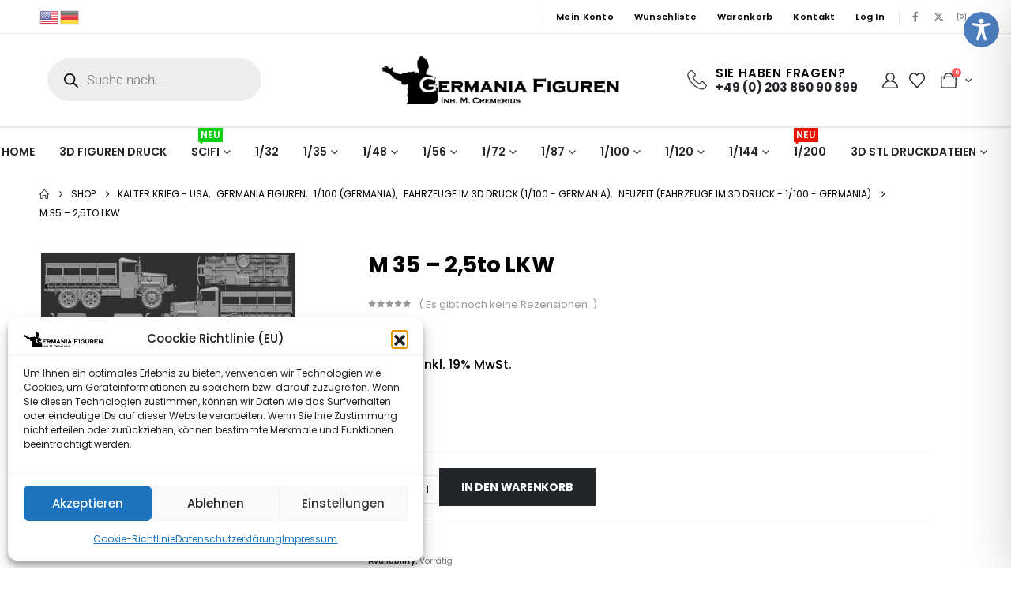

--- FILE ---
content_type: text/html; charset=UTF-8
request_url: https://germania-figuren.eu/product/m-35-25to-lkw-1/
body_size: 94979
content:
	<!DOCTYPE html>
	<html class=""  lang="de" prefix="og: http://ogp.me/ns# fb: http://ogp.me/ns/fb#">
	<head>
		<meta http-equiv="X-UA-Compatible" content="IE=edge" />
		<meta http-equiv="Content-Type" content="text/html; charset=UTF-8" />
		<meta name="viewport" content="width=device-width, initial-scale=1, minimum-scale=1" />

		<link rel="profile" href="https://gmpg.org/xfn/11" />
		<link rel="pingback" href="https://germania-figuren.eu/xmlrpc.php" />
						<script>document.documentElement.className = document.documentElement.className + ' yes-js js_active js'</script>
			<title>M 35 – 2,5to LKW &#8211; Germania Figuren</title>
<meta name='robots' content='max-image-preview:large' />

            <script data-no-defer="1" data-ezscrex="false" data-cfasync="false" data-pagespeed-no-defer data-cookieconsent="ignore">
                var ctPublicFunctions = {"_ajax_nonce":"3cc205b52a","_rest_nonce":"0437995101","_ajax_url":"\/wp-admin\/admin-ajax.php","_rest_url":"https:\/\/germania-figuren.eu\/wp-json\/","data__cookies_type":"none","data__ajax_type":"rest","data__bot_detector_enabled":"1","data__frontend_data_log_enabled":1,"cookiePrefix":"","wprocket_detected":false,"host_url":"germania-figuren.eu","text__ee_click_to_select":"Klicken Sie, um die gesamten Daten auszuw\u00e4hlen","text__ee_original_email":"Die vollst\u00e4ndige Version ist verf\u00fcgbar","text__ee_got_it":"Verstanden","text__ee_blocked":"Blockiert","text__ee_cannot_connect":"Kann keine Verbindung herstellen","text__ee_cannot_decode":"Kann E-Mail nicht dekodieren. Unbekannter Grund","text__ee_email_decoder":"CleanTalk E-Mail-Decoder","text__ee_wait_for_decoding":"Die Magie ist unterwegs!","text__ee_decoding_process":"Bitte warten Sie einen Moment, w\u00e4hrend wir die Kontaktdaten entschl\u00fcsseln."}
            </script>
        
            <script data-no-defer="1" data-ezscrex="false" data-cfasync="false" data-pagespeed-no-defer data-cookieconsent="ignore">
                var ctPublic = {"_ajax_nonce":"3cc205b52a","settings__forms__check_internal":"0","settings__forms__check_external":"0","settings__forms__force_protection":"0","settings__forms__search_test":"1","settings__forms__wc_add_to_cart":"0","settings__data__bot_detector_enabled":"1","settings__sfw__anti_crawler":0,"blog_home":"https:\/\/germania-figuren.eu\/","pixel__setting":"3","pixel__enabled":true,"pixel__url":null,"data__email_check_before_post":"1","data__email_check_exist_post":"1","data__cookies_type":"none","data__key_is_ok":true,"data__visible_fields_required":true,"wl_brandname":"Anti-Spam by CleanTalk","wl_brandname_short":"CleanTalk","ct_checkjs_key":"d08c85d2622cfe7cfa01c6223cc85b973b7b815d565c12af9472a62371b7494c","emailEncoderPassKey":"ad76a3a4fe8a3acc6c9667dc539406e8","bot_detector_forms_excluded":"W10=","advancedCacheExists":false,"varnishCacheExists":false,"wc_ajax_add_to_cart":true,"theRealPerson":{"phrases":{"trpHeading":"Das \u201eEchte-Person\u201c-Abzeichen!","trpContent1":"Der Kommentator fungiert als echte Person und ist als kein Bot verifiziert.","trpContent2":" Anti-Spam von CleanTalk","trpContentLearnMore":"Weitere Informationen"},"trpContentLink":"https:\/\/cleantalk.org\/help\/the-real-person?utm_id=&amp;utm_term=&amp;utm_source=admin_side&amp;utm_medium=trp_badge&amp;utm_content=trp_badge_link_click&amp;utm_campaign=apbct_links","imgPersonUrl":"https:\/\/germania-figuren.eu\/wp-content\/plugins\/cleantalk-spam-protect\/css\/images\/real_user.svg","imgShieldUrl":"https:\/\/germania-figuren.eu\/wp-content\/plugins\/cleantalk-spam-protect\/css\/images\/shield.svg"}}
            </script>
        <link rel='dns-prefetch' href='//fd.cleantalk.org' />
<link rel='dns-prefetch' href='//use.typekit.net' />
<link rel="alternate" type="application/rss+xml" title="Germania Figuren &raquo; Feed" href="https://germania-figuren.eu/feed/" />
<link rel="alternate" type="application/rss+xml" title="Germania Figuren &raquo; Kommentar-Feed" href="https://germania-figuren.eu/comments/feed/" />
<link rel="alternate" type="application/rss+xml" title="Germania Figuren &raquo; Kommentar-Feed zu M 35 – 2,5to LKW" href="https://germania-figuren.eu/product/m-35-25to-lkw-1/feed/" />
<link rel="alternate" title="oEmbed (JSON)" type="application/json+oembed" href="https://germania-figuren.eu/wp-json/oembed/1.0/embed?url=https%3A%2F%2Fgermania-figuren.eu%2Fproduct%2Fm-35-25to-lkw-1%2F" />
<link rel="alternate" title="oEmbed (XML)" type="text/xml+oembed" href="https://germania-figuren.eu/wp-json/oembed/1.0/embed?url=https%3A%2F%2Fgermania-figuren.eu%2Fproduct%2Fm-35-25to-lkw-1%2F&#038;format=xml" />
		<link rel="shortcut icon" href="//germania-figuren.eu/wp-content/themes/porto/images/logo/favicon.png" type="image/x-icon" />
				<link rel="apple-touch-icon" href="//germania-figuren.eu/wp-content/themes/porto/images/logo/apple-touch-icon.png" />
				<link rel="apple-touch-icon" sizes="120x120" href="//germania-figuren.eu/wp-content/themes/porto/images/logo/apple-touch-icon_120x120.png" />
				<link rel="apple-touch-icon" sizes="76x76" href="//germania-figuren.eu/wp-content/themes/porto/images/logo/apple-touch-icon_76x76.png" />
				<link rel="apple-touch-icon" sizes="152x152" href="//germania-figuren.eu/wp-content/themes/porto/images/logo/apple-touch-icon_152x152.png" />
			<meta name="twitter:card" content="summary_large_image">
	<meta property="twitter:title" content="M 35 – 2,5to LKW"/>
	<meta property="og:title" content="M 35 – 2,5to LKW"/>
	<meta property="og:type" content="website"/>
	<meta property="og:url" content="https://germania-figuren.eu/product/m-35-25to-lkw-1/"/>
	<meta property="og:site_name" content="Germania Figuren"/>
	<meta property="og:description" content="Unbemalter Bausatz. Bei Auftragseingang wird das Fahrzeug in 3D in Resin gedruckt. Drei Jahre nach Ende des 2. Weltkriegs verst&auml;ndigten sich die US Army und die US Navy auf einen gemeinsamen Lastenkatalog f&uuml;r die zweite Generation taktischer 6x6 Lkws. Damit ging die Absicht einher, die&hellip;"/>

						<meta property="og:image" content="https://germania-figuren.eu/wp-content/uploads/nc/GF-VE-0018.jpg"/>
				<style id='wp-img-auto-sizes-contain-inline-css'>
img:is([sizes=auto i],[sizes^="auto," i]){contain-intrinsic-size:3000px 1500px}
/*# sourceURL=wp-img-auto-sizes-contain-inline-css */
</style>

<style id='wp-emoji-styles-inline-css'>

	img.wp-smiley, img.emoji {
		display: inline !important;
		border: none !important;
		box-shadow: none !important;
		height: 1em !important;
		width: 1em !important;
		margin: 0 0.07em !important;
		vertical-align: -0.1em !important;
		background: none !important;
		padding: 0 !important;
	}
/*# sourceURL=wp-emoji-styles-inline-css */
</style>
<style id='wp-block-library-inline-css'>
:root{--wp-block-synced-color:#7a00df;--wp-block-synced-color--rgb:122,0,223;--wp-bound-block-color:var(--wp-block-synced-color);--wp-editor-canvas-background:#ddd;--wp-admin-theme-color:#007cba;--wp-admin-theme-color--rgb:0,124,186;--wp-admin-theme-color-darker-10:#006ba1;--wp-admin-theme-color-darker-10--rgb:0,107,160.5;--wp-admin-theme-color-darker-20:#005a87;--wp-admin-theme-color-darker-20--rgb:0,90,135;--wp-admin-border-width-focus:2px}@media (min-resolution:192dpi){:root{--wp-admin-border-width-focus:1.5px}}.wp-element-button{cursor:pointer}:root .has-very-light-gray-background-color{background-color:#eee}:root .has-very-dark-gray-background-color{background-color:#313131}:root .has-very-light-gray-color{color:#eee}:root .has-very-dark-gray-color{color:#313131}:root .has-vivid-green-cyan-to-vivid-cyan-blue-gradient-background{background:linear-gradient(135deg,#00d084,#0693e3)}:root .has-purple-crush-gradient-background{background:linear-gradient(135deg,#34e2e4,#4721fb 50%,#ab1dfe)}:root .has-hazy-dawn-gradient-background{background:linear-gradient(135deg,#faaca8,#dad0ec)}:root .has-subdued-olive-gradient-background{background:linear-gradient(135deg,#fafae1,#67a671)}:root .has-atomic-cream-gradient-background{background:linear-gradient(135deg,#fdd79a,#004a59)}:root .has-nightshade-gradient-background{background:linear-gradient(135deg,#330968,#31cdcf)}:root .has-midnight-gradient-background{background:linear-gradient(135deg,#020381,#2874fc)}:root{--wp--preset--font-size--normal:16px;--wp--preset--font-size--huge:42px}.has-regular-font-size{font-size:1em}.has-larger-font-size{font-size:2.625em}.has-normal-font-size{font-size:var(--wp--preset--font-size--normal)}.has-huge-font-size{font-size:var(--wp--preset--font-size--huge)}.has-text-align-center{text-align:center}.has-text-align-left{text-align:left}.has-text-align-right{text-align:right}.has-fit-text{white-space:nowrap!important}#end-resizable-editor-section{display:none}.aligncenter{clear:both}.items-justified-left{justify-content:flex-start}.items-justified-center{justify-content:center}.items-justified-right{justify-content:flex-end}.items-justified-space-between{justify-content:space-between}.screen-reader-text{border:0;clip-path:inset(50%);height:1px;margin:-1px;overflow:hidden;padding:0;position:absolute;width:1px;word-wrap:normal!important}.screen-reader-text:focus{background-color:#ddd;clip-path:none;color:#444;display:block;font-size:1em;height:auto;left:5px;line-height:normal;padding:15px 23px 14px;text-decoration:none;top:5px;width:auto;z-index:100000}html :where(.has-border-color){border-style:solid}html :where([style*=border-top-color]){border-top-style:solid}html :where([style*=border-right-color]){border-right-style:solid}html :where([style*=border-bottom-color]){border-bottom-style:solid}html :where([style*=border-left-color]){border-left-style:solid}html :where([style*=border-width]){border-style:solid}html :where([style*=border-top-width]){border-top-style:solid}html :where([style*=border-right-width]){border-right-style:solid}html :where([style*=border-bottom-width]){border-bottom-style:solid}html :where([style*=border-left-width]){border-left-style:solid}html :where(img[class*=wp-image-]){height:auto;max-width:100%}:where(figure){margin:0 0 1em}html :where(.is-position-sticky){--wp-admin--admin-bar--position-offset:var(--wp-admin--admin-bar--height,0px)}@media screen and (max-width:600px){html :where(.is-position-sticky){--wp-admin--admin-bar--position-offset:0px}}
/*# sourceURL=/wp-includes/css/dist/block-library/common.min.css */
</style>
<style id='classic-theme-styles-inline-css'>
/*! This file is auto-generated */
.wp-block-button__link{color:#fff;background-color:#32373c;border-radius:9999px;box-shadow:none;text-decoration:none;padding:calc(.667em + 2px) calc(1.333em + 2px);font-size:1.125em}.wp-block-file__button{background:#32373c;color:#fff;text-decoration:none}
/*# sourceURL=/wp-includes/css/classic-themes.min.css */
</style>
<link rel='stylesheet' id='gutenkit-frontend-common-css' href='https://germania-figuren.eu/wp-content/plugins/gutenkit-blocks-addon/build/gutenkit/frontend-common.css?ver=a28538744097629e283d' media='all' />
<link rel='stylesheet' id='accessibility-plugin-onetap-pro-css' href='https://germania-figuren.eu/wp-content/plugins/accessibility-plugin-onetap-pro/assets/css/apop-front-end.min.css?ver=5.5.0' media='all' />
<style id='accessibility-plugin-onetap-pro-inline-css'>

		.apop-container-toggle .apop-toggle svg,
		nav.apop-accessibility.apop-plugin-onetap .apop-container .apop-accessibility-settings header.apop-header-top .apop-site-container .apop-site-info .apop-image svg,
		nav.apop-accessibility.apop-plugin-onetap .apop-container .apop-accessibility-settings .apop-features-container .apop-features .apop-box-feature.apop-active .apop-icon .apop-icon-animation svg,
		nav.apop-accessibility.apop-plugin-onetap .apop-container .apop-accessibility-settings .apop-features-container .apop-features .apop-box-feature.apop-lv1 .apop-icon .apop-icon-animation svg, nav.apop-accessibility.apop-plugin-onetap .apop-container .apop-accessibility-settings .apop-features-container .apop-features .apop-box-feature.apop-lv2 .apop-icon .apop-icon-animation svg, nav.apop-accessibility.apop-plugin-onetap .apop-container .apop-accessibility-settings .apop-features-container .apop-features .apop-box-feature.apop-lv3 .apop-icon .apop-icon-animation svg {
			fill: #4d7ebf !important;
		}
		nav.apop-accessibility.apop-plugin-onetap .apop-container .apop-accessibility-settings header.apop-header-top::before,
		nav.apop-accessibility.apop-plugin-onetap .apop-container .apop-accessibility-settings .apop-reset-settings span,
		nav.apop-accessibility.apop-plugin-onetap .apop-container .apop-accessibility-settings .apop-features-container .apop-features .apop-box-feature.apop-lv1 .apop-title p.apop-option-levels span.apop-level.apop-level1,
		nav.apop-accessibility.apop-plugin-onetap .apop-container .apop-accessibility-settings header.apop-header-top::before, nav.apop-accessibility.apop-plugin-onetap .apop-container .apop-accessibility-settings .apop-reset-settings span, nav.apop-accessibility.apop-plugin-onetap .apop-container .apop-accessibility-settings .apop-features-container .apop-features .apop-box-feature.apop-lv2 .apop-title p.apop-option-levels span.apop-level.apop-level1, nav.apop-accessibility.apop-plugin-onetap .apop-container .apop-accessibility-settings .apop-features-container .apop-features .apop-box-feature.apop-lv2 .apop-title p.apop-option-levels span.apop-level.apop-level2,
		nav.apop-accessibility.apop-plugin-onetap .apop-container .apop-accessibility-settings .apop-features-container .apop-features .apop-box-feature.apop-lv3 .apop-title p.apop-option-levels span.apop-level.apop-level1, nav.apop-accessibility.apop-plugin-onetap .apop-container .apop-accessibility-settings .apop-features-container .apop-features .apop-box-feature.apop-lv3 .apop-title p.apop-option-levels span.apop-level.apop-level2, nav.apop-accessibility.apop-plugin-onetap .apop-container .apop-accessibility-settings .apop-features-container .apop-features .apop-box-feature.apop-lv3 .apop-title p.apop-option-levels span.apop-level.apop-level3 {
			background: #4d7ebf !important;
		}
		nav.apop-accessibility.apop-plugin-onetap .apop-container .apop-accessibility-settings .apop-features-container .apop-features .apop-box-feature:hover {
			border-color: #4d7ebf !important;
			box-shadow: 0 0 0 1px #4d7ebf !important;
		}
		nav.apop-accessibility.apop-plugin-onetap .apop-container .apop-accessibility-settings .apop-features-container .apop-features .apop-box-feature:hover .apop-title h3,
		nav.apop-accessibility.apop-plugin-onetap .apop-container .apop-accessibility-settings .apop-features-container .apop-features .apop-box-feature.apop-active .apop-title h3,
		nav.apop-accessibility.apop-plugin-onetap .apop-container .apop-accessibility-settings .apop-features-container .apop-features .apop-box-feature.apop-lv1 .apop-title h3, nav.apop-accessibility.apop-plugin-onetap .apop-container .apop-accessibility-settings .apop-features-container .apop-features .apop-box-feature.apop-lv2 .apop-title h3, nav.apop-accessibility.apop-plugin-onetap .apop-container .apop-accessibility-settings .apop-features-container .apop-features .apop-box-feature.apop-lv3 .apop-title h3 {
			color: #4d7ebf !important;
		}
		
			.apop-container-toggle .apop-toggle {
				top: 0 !important;
				margin-top: 15px !important;
				right: 0 !important;
				margin-right: 15px !important;				
			}
			nav.apop-accessibility.apop-plugin-onetap {
				right: -550px !important;
			}
			nav.apop-accessibility.apop-plugin-onetap.apop-toggle-open {
				right: 0 !important;
			}			
			nav.apop-accessibility.apop-plugin-onetap .apop-container .apop-accessibility-settings header.apop-header-top .apop-close {
				right: 20px !important;
			}			
			
/*# sourceURL=accessibility-plugin-onetap-pro-inline-css */
</style>
<link rel='stylesheet' id='accessibility-plugin-onetap-pro-eicons-css' href='https://germania-figuren.eu/wp-content/plugins/accessibility-plugin-onetap-pro/assets/fonts/eicons/css/elementor-icons.min.css?ver=5.5.0' media='all' />
<link rel='stylesheet' id='cleantalk-public-css-css' href='https://germania-figuren.eu/wp-content/plugins/cleantalk-spam-protect/css/cleantalk-public.min.css?ver=6.70.1_1767354611' media='all' />
<link rel='stylesheet' id='cleantalk-email-decoder-css-css' href='https://germania-figuren.eu/wp-content/plugins/cleantalk-spam-protect/css/cleantalk-email-decoder.min.css?ver=6.70.1_1767354611' media='all' />
<link rel='stylesheet' id='cleantalk-trp-css-css' href='https://germania-figuren.eu/wp-content/plugins/cleantalk-spam-protect/css/cleantalk-trp.min.css?ver=6.70.1_1767354611' media='all' />
<link rel='stylesheet' id='custom-typekit-css-css' href='https://use.typekit.net/qrk5yle.css?ver=2.1.1' media='all' />
<link rel='stylesheet' id='em-puchase-code-validator-css' href='https://germania-figuren.eu/wp-content/plugins/em-purchase-code-validator/public/assets/css/em-puchase-code-validator-public.css?ver=1.1' media='all' />
<link rel='stylesheet' id='photoswipe-css' href='https://germania-figuren.eu/wp-content/plugins/woocommerce/assets/css/photoswipe/photoswipe.min.css?ver=10.4.3' media='all' />
<link rel='stylesheet' id='photoswipe-default-skin-css' href='https://germania-figuren.eu/wp-content/plugins/woocommerce/assets/css/photoswipe/default-skin/default-skin.min.css?ver=10.4.3' media='all' />
<style id='woocommerce-inline-inline-css'>
.woocommerce form .form-row .required { visibility: visible; }
.woocommerce form .form-row .required { visibility: visible; }
/*# sourceURL=woocommerce-inline-inline-css */
</style>
<link rel='stylesheet' id='cmplz-general-css' href='https://germania-figuren.eu/wp-content/plugins/complianz-gdpr/assets/css/cookieblocker.min.css?ver=1766025641' media='all' />
<link rel='stylesheet' id='select2-css' href='https://germania-figuren.eu/wp-content/plugins/woocommerce/assets/css/select2.css?ver=10.4.3' media='all' />
<link rel='stylesheet' id='b2bking_main_style-css' href='https://germania-figuren.eu/wp-content/plugins/b2bking/public/../includes/assets/css/style.min.css?ver=v5.4.70' media='all' />
<link rel='stylesheet' id='yith-wcan-shortcodes-css' href='https://germania-figuren.eu/wp-content/plugins/yith-woocommerce-ajax-navigation/assets/css/shortcodes.css?ver=5.17.0' media='all' />
<style id='yith-wcan-shortcodes-inline-css'>
:root{
	--yith-wcan-filters_colors_titles: #434343;
	--yith-wcan-filters_colors_background: #FFFFFF;
	--yith-wcan-filters_colors_accent: #A7144C;
	--yith-wcan-filters_colors_accent_r: 167;
	--yith-wcan-filters_colors_accent_g: 20;
	--yith-wcan-filters_colors_accent_b: 76;
	--yith-wcan-color_swatches_border_radius: 100%;
	--yith-wcan-color_swatches_size: 30px;
	--yith-wcan-labels_style_background: #FFFFFF;
	--yith-wcan-labels_style_background_hover: #A7144C;
	--yith-wcan-labels_style_background_active: #A7144C;
	--yith-wcan-labels_style_text: #434343;
	--yith-wcan-labels_style_text_hover: #FFFFFF;
	--yith-wcan-labels_style_text_active: #FFFFFF;
	--yith-wcan-anchors_style_text: #434343;
	--yith-wcan-anchors_style_text_hover: #A7144C;
	--yith-wcan-anchors_style_text_active: #A7144C;
}
/*# sourceURL=yith-wcan-shortcodes-inline-css */
</style>
<link rel='stylesheet' id='jquery-selectBox-css' href='https://germania-figuren.eu/wp-content/plugins/yith-woocommerce-wishlist/assets/css/jquery.selectBox.css?ver=1.2.0' media='all' />
<link rel='stylesheet' id='woocommerce_prettyPhoto_css-css' href='//germania-figuren.eu/wp-content/plugins/woocommerce/assets/css/prettyPhoto.css?ver=3.1.6' media='all' />
<link rel='stylesheet' id='yith-wcwl-main-css' href='https://germania-figuren.eu/wp-content/plugins/yith-woocommerce-wishlist/assets/css/style.css?ver=4.12.0' media='all' />
<style id='yith-wcwl-main-inline-css'>
 :root { --add-to-wishlist-icon-color: #222529; --added-to-wishlist-icon-color: #e27c7c; --color-add-to-wishlist-background: #333333; --color-add-to-wishlist-text: #FFFFFF; --color-add-to-wishlist-border: #333333; --color-add-to-wishlist-background-hover: #333333; --color-add-to-wishlist-text-hover: #FFFFFF; --color-add-to-wishlist-border-hover: #333333; --rounded-corners-radius: 16px; --color-add-to-cart-background: #333333; --color-add-to-cart-text: #FFFFFF; --color-add-to-cart-border: #333333; --color-add-to-cart-background-hover: #4F4F4F; --color-add-to-cart-text-hover: #FFFFFF; --color-add-to-cart-border-hover: #4F4F4F; --add-to-cart-rounded-corners-radius: 16px; --color-button-style-1-background: #333333; --color-button-style-1-text: #FFFFFF; --color-button-style-1-border: #333333; --color-button-style-1-background-hover: #4F4F4F; --color-button-style-1-text-hover: #FFFFFF; --color-button-style-1-border-hover: #4F4F4F; --color-button-style-2-background: #333333; --color-button-style-2-text: #FFFFFF; --color-button-style-2-border: #333333; --color-button-style-2-background-hover: #4F4F4F; --color-button-style-2-text-hover: #FFFFFF; --color-button-style-2-border-hover: #4F4F4F; --color-wishlist-table-background: #FFFFFF; --color-wishlist-table-text: #6d6c6c; --color-wishlist-table-border: #FFFFFF; --color-headers-background: #F4F4F4; --color-share-button-color: #FFFFFF; --color-share-button-color-hover: #FFFFFF; --color-fb-button-background: #39599E; --color-fb-button-background-hover: #595A5A; --color-tw-button-background: #45AFE2; --color-tw-button-background-hover: #595A5A; --color-pr-button-background: #AB2E31; --color-pr-button-background-hover: #595A5A; --color-em-button-background: #FBB102; --color-em-button-background-hover: #595A5A; --color-wa-button-background: #00A901; --color-wa-button-background-hover: #595A5A; --feedback-duration: 3s } 
 :root { --add-to-wishlist-icon-color: #222529; --added-to-wishlist-icon-color: #e27c7c; --color-add-to-wishlist-background: #333333; --color-add-to-wishlist-text: #FFFFFF; --color-add-to-wishlist-border: #333333; --color-add-to-wishlist-background-hover: #333333; --color-add-to-wishlist-text-hover: #FFFFFF; --color-add-to-wishlist-border-hover: #333333; --rounded-corners-radius: 16px; --color-add-to-cart-background: #333333; --color-add-to-cart-text: #FFFFFF; --color-add-to-cart-border: #333333; --color-add-to-cart-background-hover: #4F4F4F; --color-add-to-cart-text-hover: #FFFFFF; --color-add-to-cart-border-hover: #4F4F4F; --add-to-cart-rounded-corners-radius: 16px; --color-button-style-1-background: #333333; --color-button-style-1-text: #FFFFFF; --color-button-style-1-border: #333333; --color-button-style-1-background-hover: #4F4F4F; --color-button-style-1-text-hover: #FFFFFF; --color-button-style-1-border-hover: #4F4F4F; --color-button-style-2-background: #333333; --color-button-style-2-text: #FFFFFF; --color-button-style-2-border: #333333; --color-button-style-2-background-hover: #4F4F4F; --color-button-style-2-text-hover: #FFFFFF; --color-button-style-2-border-hover: #4F4F4F; --color-wishlist-table-background: #FFFFFF; --color-wishlist-table-text: #6d6c6c; --color-wishlist-table-border: #FFFFFF; --color-headers-background: #F4F4F4; --color-share-button-color: #FFFFFF; --color-share-button-color-hover: #FFFFFF; --color-fb-button-background: #39599E; --color-fb-button-background-hover: #595A5A; --color-tw-button-background: #45AFE2; --color-tw-button-background-hover: #595A5A; --color-pr-button-background: #AB2E31; --color-pr-button-background-hover: #595A5A; --color-em-button-background: #FBB102; --color-em-button-background-hover: #595A5A; --color-wa-button-background: #00A901; --color-wa-button-background-hover: #595A5A; --feedback-duration: 3s } 
/*# sourceURL=yith-wcwl-main-inline-css */
</style>
<link rel='stylesheet' id='dgwt-wcas-style-css' href='https://germania-figuren.eu/wp-content/plugins/ajax-search-for-woocommerce/assets/css/style.min.css?ver=1.32.2' media='all' />
<link rel='stylesheet' id='elementor-frontend-css' href='https://germania-figuren.eu/wp-content/uploads/elementor/css/custom-frontend.min.css?ver=1769481427' media='all' />
<style id='elementor-frontend-inline-css'>

				.elementor-widget-woocommerce-checkout-page .woocommerce table.woocommerce-checkout-review-order-table {
				    margin: var(--sections-margin, 24px 0 24px 0);
				    padding: var(--sections-padding, 16px 16px);
				}
				.elementor-widget-woocommerce-checkout-page .woocommerce table.woocommerce-checkout-review-order-table .cart_item td.product-name {
				    padding-right: 20px;
				}
				.elementor-widget-woocommerce-checkout-page .woocommerce .woocommerce-checkout #payment {
					border: none;
					padding: 0;
				}
				.elementor-widget-woocommerce-checkout-page .woocommerce .e-checkout__order_review-2 {
					background: var(--sections-background-color, #ffffff);
				    border-radius: var(--sections-border-radius, 3px);
				    padding: var(--sections-padding, 16px 30px);
				    margin: var(--sections-margin, 0 0 24px 0);
				    border-style: var(--sections-border-type, solid);
				    border-color: var(--sections-border-color, #D5D8DC);
				    border-width: 1px;
				    display: block;
				}
				.elementor-widget-woocommerce-checkout-page .woocommerce-checkout .place-order {
					display: -webkit-box;
					display: -ms-flexbox;
					display: flex;
					-webkit-box-orient: vertical;
					-webkit-box-direction: normal;
					-ms-flex-direction: column;
					flex-direction: column;
					-ms-flex-wrap: wrap;
					flex-wrap: wrap;
					padding: 0;
					margin-bottom: 0;
					margin-top: 1em;
					-webkit-box-align: var(--place-order-title-alignment, stretch);
					-ms-flex-align: var(--place-order-title-alignment, stretch);
					align-items: var(--place-order-title-alignment, stretch); 
				}
				.elementor-widget-woocommerce-checkout-page .woocommerce-checkout #place_order {
					background-color: #5bc0de;
					width: var(--purchase-button-width, auto);
					float: none;
					color: var(--purchase-button-normal-text-color, #ffffff);
					min-height: auto;
					padding: var(--purchase-button-padding, 1em 1em);
					border-radius: var(--purchase-button-border-radius, 3px); 
		        }
		        .elementor-widget-woocommerce-checkout-page .woocommerce-checkout #place_order:hover {
					background-color: #5bc0de;
					color: var(--purchase-button-hover-text-color, #ffffff);
					border-color: var(--purchase-button-hover-border-color, #5bc0de);
					-webkit-transition-duration: var(--purchase-button-hover-transition-duration, 0.3s);
					-o-transition-duration: var(--purchase-button-hover-transition-duration, 0.3s);
					transition-duration: var(--purchase-button-hover-transition-duration, 0.3s); 
                }
			
/*# sourceURL=elementor-frontend-inline-css */
</style>
<link rel='stylesheet' id='widget-woocommerce-product-images-css' href='https://germania-figuren.eu/wp-content/plugins/elementor-pro/assets/css/widget-woocommerce-product-images.min.css?ver=3.34.3' media='all' />
<link rel='stylesheet' id='widget-heading-css' href='https://germania-figuren.eu/wp-content/plugins/elementor/assets/css/widget-heading.min.css?ver=3.34.3' media='all' />
<link rel='stylesheet' id='widget-woocommerce-product-rating-css' href='https://germania-figuren.eu/wp-content/plugins/elementor-pro/assets/css/widget-woocommerce-product-rating.min.css?ver=3.34.3' media='all' />
<link rel='stylesheet' id='widget-woocommerce-product-price-css' href='https://germania-figuren.eu/wp-content/plugins/elementor-pro/assets/css/widget-woocommerce-product-price.min.css?ver=3.34.3' media='all' />
<link rel='stylesheet' id='widget-woocommerce-product-add-to-cart-css' href='https://germania-figuren.eu/wp-content/uploads/elementor/css/custom-pro-widget-woocommerce-product-add-to-cart.min.css?ver=1769481427' media='all' />
<link rel='stylesheet' id='widget-woocommerce-product-meta-css' href='https://germania-figuren.eu/wp-content/plugins/elementor-pro/assets/css/widget-woocommerce-product-meta.min.css?ver=3.34.3' media='all' />
<link rel='stylesheet' id='widget-woocommerce-product-data-tabs-css' href='https://germania-figuren.eu/wp-content/plugins/elementor-pro/assets/css/widget-woocommerce-product-data-tabs.min.css?ver=3.34.3' media='all' />
<link rel='stylesheet' id='elementor-icons-css' href='https://germania-figuren.eu/wp-content/plugins/elementor/assets/lib/eicons/css/elementor-icons.min.css?ver=5.46.0' media='all' />
<link rel='stylesheet' id='elementor-post-3296-css' href='https://germania-figuren.eu/wp-content/uploads/elementor/css/post-3296.css?ver=1769481427' media='all' />
<link rel='stylesheet' id='elementor-post-18215-css' href='https://germania-figuren.eu/wp-content/uploads/elementor/css/post-18215.css?ver=1769481427' media='all' />
<link rel='stylesheet' id='jquery-fixedheadertable-style-css' href='https://germania-figuren.eu/wp-content/plugins/yith-woocommerce-compare/assets/css/jquery.dataTables.css?ver=1.10.18' media='all' />
<link rel='stylesheet' id='yith_woocompare_page-css' href='https://germania-figuren.eu/wp-content/plugins/yith-woocommerce-compare/assets/css/compare.css?ver=3.7.0' media='all' />
<link rel='stylesheet' id='yith-woocompare-widget-css' href='https://germania-figuren.eu/wp-content/plugins/yith-woocommerce-compare/assets/css/widget.css?ver=3.7.0' media='all' />
<link rel='stylesheet' id='woocommerce-gzd-layout-css' href='https://germania-figuren.eu/wp-content/plugins/woocommerce-germanized/build/static/layout-styles.css?ver=3.20.5' media='all' />
<style id='woocommerce-gzd-layout-inline-css'>
.woocommerce-checkout .shop_table { background-color: #eeeeee; } .product p.deposit-packaging-type { font-size: 1.25em !important; } p.woocommerce-shipping-destination { display: none; }
                .wc-gzd-nutri-score-value-a {
                    background: url(https://germania-figuren.eu/wp-content/plugins/woocommerce-germanized/assets/images/nutri-score-a.svg) no-repeat;
                }
                .wc-gzd-nutri-score-value-b {
                    background: url(https://germania-figuren.eu/wp-content/plugins/woocommerce-germanized/assets/images/nutri-score-b.svg) no-repeat;
                }
                .wc-gzd-nutri-score-value-c {
                    background: url(https://germania-figuren.eu/wp-content/plugins/woocommerce-germanized/assets/images/nutri-score-c.svg) no-repeat;
                }
                .wc-gzd-nutri-score-value-d {
                    background: url(https://germania-figuren.eu/wp-content/plugins/woocommerce-germanized/assets/images/nutri-score-d.svg) no-repeat;
                }
                .wc-gzd-nutri-score-value-e {
                    background: url(https://germania-figuren.eu/wp-content/plugins/woocommerce-germanized/assets/images/nutri-score-e.svg) no-repeat;
                }
            
/*# sourceURL=woocommerce-gzd-layout-inline-css */
</style>
<link rel='stylesheet' id='porto-fs-progress-bar-css' href='https://germania-figuren.eu/wp-content/themes/porto/inc/lib/woocommerce-shipping-progress-bar/shipping-progress-bar.css?ver=7.7.2' media='all' />
<link rel='stylesheet' id='porto-css-vars-css' href='https://germania-figuren.eu/wp-content/uploads/porto_styles/theme_css_vars.css?ver=7.7.2' media='all' />
<link rel='stylesheet' id='bootstrap-css' href='https://germania-figuren.eu/wp-content/uploads/porto_styles/bootstrap.css?ver=7.7.2' media='all' />
<link rel='stylesheet' id='porto-plugins-css' href='https://germania-figuren.eu/wp-content/themes/porto/css/plugins.css?ver=7.7.2' media='all' />
<link rel='stylesheet' id='porto-theme-css' href='https://germania-figuren.eu/wp-content/themes/porto/css/theme.css?ver=7.7.2' media='all' />
<link rel='stylesheet' id='porto-widget-text-css' href='https://germania-figuren.eu/wp-content/themes/porto/css/part/widget-text.css?ver=7.7.2' media='all' />
<link rel='stylesheet' id='porto-widget-tag-cloud-css' href='https://germania-figuren.eu/wp-content/themes/porto/css/part/widget-tag-cloud.css?ver=7.7.2' media='all' />
<link rel='stylesheet' id='porto-header-shop-css' href='https://germania-figuren.eu/wp-content/themes/porto/css/part/header-shop.css?ver=7.7.2' media='all' />
<link rel='stylesheet' id='porto-side-nav-panel-css' href='https://germania-figuren.eu/wp-content/themes/porto/css/part/side-nav-panel.css?ver=7.7.2' media='all' />
<link rel='stylesheet' id='porto-revslider-css' href='https://germania-figuren.eu/wp-content/themes/porto/css/part/revslider.css?ver=7.7.2' media='all' />
<link rel='stylesheet' id='porto-media-mobile-sidebar-css' href='https://germania-figuren.eu/wp-content/themes/porto/css/part/media-mobile-sidebar.css?ver=7.7.2' media='(max-width:991px)' />
<link rel='stylesheet' id='porto-theme-member-css' href='https://germania-figuren.eu/wp-content/themes/porto/css/theme_member.css?ver=7.7.2' media='all' />
<link rel='stylesheet' id='porto-shortcodes-css' href='https://germania-figuren.eu/wp-content/uploads/porto_styles/shortcodes.css?ver=7.7.2' media='all' />
<link rel='stylesheet' id='porto-theme-shop-css' href='https://germania-figuren.eu/wp-content/themes/porto/css/theme_shop.css?ver=7.7.2' media='all' />
<link rel='stylesheet' id='porto-only-product-css' href='https://germania-figuren.eu/wp-content/themes/porto/css/part/only-product.css?ver=7.7.2' media='all' />
<link rel='stylesheet' id='porto-yit-compare-css' href='https://germania-figuren.eu/wp-content/themes/porto/css/part/yit-compare.css?ver=7.7.2' media='all' />
<link rel='stylesheet' id='porto-shop-sidebar-base-css' href='https://germania-figuren.eu/wp-content/themes/porto/css/part/shop-sidebar-base.css?ver=7.7.2' media='all' />
<link rel='stylesheet' id='porto-theme-elementor-css' href='https://germania-figuren.eu/wp-content/themes/porto/css/theme_elementor.css?ver=7.7.2' media='all' />
<link rel='stylesheet' id='porto-dynamic-style-css' href='https://germania-figuren.eu/wp-content/uploads/porto_styles/dynamic_style.css?ver=7.7.2' media='all' />
<link rel='stylesheet' id='porto-type-builder-css' href='https://germania-figuren.eu/wp-content/plugins/porto-functionality/builders/assets/type-builder.css?ver=3.7.2' media='all' />
<link rel='stylesheet' id='porto-account-login-style-css' href='https://germania-figuren.eu/wp-content/themes/porto/css/theme/shop/login-style/account-login.css?ver=7.7.2' media='all' />
<link rel='stylesheet' id='porto-theme-woopage-css' href='https://germania-figuren.eu/wp-content/themes/porto/css/theme/shop/other/woopage.css?ver=7.7.2' media='all' />
<link rel='stylesheet' id='porto-sp-layout-css' href='https://germania-figuren.eu/wp-content/themes/porto/css/theme/shop/single-product/builder.css?ver=7.7.2' media='all' />
<link rel='stylesheet' id='porto-single-post-style-css' href='https://germania-figuren.eu/wp-content/themes/porto/css/theme/blog/single-post/modern.css?ver=7.7.2' media='all' />
<link rel='stylesheet' id='swiper-css' href='https://germania-figuren.eu/wp-content/plugins/elementor/assets/lib/swiper/v8/css/swiper.min.css?ver=8.4.5' media='all' />
<link rel='stylesheet' id='e-swiper-css' href='https://germania-figuren.eu/wp-content/plugins/elementor/assets/css/conditionals/e-swiper.min.css?ver=3.34.3' media='all' />
<link rel='stylesheet' id='elementor-post-2050-css' href='https://germania-figuren.eu/wp-content/uploads/elementor/css/post-2050.css?ver=7.7.2' media='all' />
<link rel='stylesheet' id='widget-social-icons-css' href='https://germania-figuren.eu/wp-content/plugins/elementor/assets/css/widget-social-icons.min.css?ver=3.34.3' media='all' />
<link rel='stylesheet' id='e-apple-webkit-css' href='https://germania-figuren.eu/wp-content/uploads/elementor/css/custom-apple-webkit.min.css?ver=1769481427' media='all' />
<link rel='stylesheet' id='widget-icon-list-css' href='https://germania-figuren.eu/wp-content/uploads/elementor/css/custom-widget-icon-list.min.css?ver=1769481427' media='all' />
<link rel='stylesheet' id='widget-divider-css' href='https://germania-figuren.eu/wp-content/plugins/elementor/assets/css/widget-divider.min.css?ver=3.34.3' media='all' />
<link rel='stylesheet' id='e-animation-fadeIn-css' href='https://germania-figuren.eu/wp-content/plugins/elementor/assets/lib/animations/styles/fadeIn.min.css?ver=3.34.3' media='all' />
<link rel='stylesheet' id='elementor-post-2826-css' href='https://germania-figuren.eu/wp-content/uploads/elementor/css/post-2826.css?ver=7.7.2' media='all' />
<link rel='stylesheet' id='porto-style-css' href='https://germania-figuren.eu/wp-content/themes/porto/style.css?ver=7.7.2' media='all' />
<style id='porto-style-inline-css'>
.side-header-narrow-bar-logo{max-width:300px}@media (min-width:992px){}.page-top ul.breadcrumb > li.home{display:inline-block}.page-top ul.breadcrumb > li.home a{position:relative;width:1em;text-indent:-9999px}.page-top ul.breadcrumb > li.home a:after{content:"\e883";font-family:'porto';float:left;text-indent:0}.product-images .img-thumbnail .inner,.product-images .img-thumbnail .inner img{-webkit-transform:none;transform:none}.sticky-product{position:fixed;top:0;left:0;width:100%;z-index:1001;background-color:#fff;box-shadow:0 3px 5px rgba(0,0,0,0.08);padding:15px 0}.sticky-product.pos-bottom{top:auto;bottom:var(--porto-icon-menus-mobile,0);box-shadow:0 -3px 5px rgba(0,0,0,0.08)}.sticky-product .container{display:-ms-flexbox;display:flex;-ms-flex-align:center;align-items:center;-ms-flex-wrap:wrap;flex-wrap:wrap}.sticky-product .sticky-image{max-width:60px;margin-right:15px}.sticky-product .add-to-cart{-ms-flex:1;flex:1;text-align:right;margin-top:5px}.sticky-product .product-name{font-size:16px;font-weight:600;line-height:inherit;margin-bottom:0}.sticky-product .sticky-detail{line-height:1.5;display:-ms-flexbox;display:flex}.sticky-product .star-rating{margin:5px 15px;font-size:1em}.sticky-product .availability{padding-top:2px}.sticky-product .sticky-detail .price{font-family:Poppins,Poppins,sans-serif;font-weight:400;margin-bottom:0;font-size:1.3em;line-height:1.5}.sticky-product.pos-top:not(.hide){top:0;opacity:1;visibility:visible;transform:translate3d( 0,0,0 )}.sticky-product.pos-top.scroll-down{opacity:0 !important;visibility:hidden;transform:translate3d( 0,-100%,0 )}.sticky-product.sticky-ready{transition:left .3s,visibility 0.3s,opacity 0.3s,transform 0.3s,top 0.3s ease}.sticky-product .quantity.extra-type{display:none}@media (min-width:992px){body.single-product .sticky-product .container{padding-left:calc(var(--porto-grid-gutter-width) / 2);padding-right:calc(var(--porto-grid-gutter-width) / 2)}}.sticky-product .container{padding-left:var(--porto-fluid-spacing);padding-right:var(--porto-fluid-spacing)}@media (max-width:768px){.sticky-product .sticky-image,.sticky-product .sticky-detail,.sticky-product{display:none}.sticky-product.show-mobile{display:block;padding-top:10px;padding-bottom:10px}.sticky-product.show-mobile .add-to-cart{margin-top:0}.sticky-product.show-mobile .single_add_to_cart_button{margin:0;width:100%}}#header.sticky-header .main-menu > li.menu-item > a,#header.sticky-header .main-menu > li.menu-custom-content a{color:#222529}#header.sticky-header .main-menu > li.menu-item:hover > a,#header.sticky-header .main-menu > li.menu-item.active:hover > a,#header.sticky-header .main-menu > li.menu-custom-content:hover a{color:#4d7ebf}.home-banner-slider .porto-ibanner img{width:auto;min-width:0;left:50%;transform:translateX(-50%)}.home-sale-banner .elementor-widget-image-box .elementor-image-box-content{transform:translateY(-50%);margin-bottom:-10%;background:#222529;padding:1rem .25rem;margin:0 1.25rem;width:auto}.top-border .nav:before{content:'';position:absolute;width:100vw;left:50%;top:34px;transform:translateX(-50%);border-top:2px solid #e7e7e7}
/*# sourceURL=porto-style-inline-css */
</style>
<link rel='stylesheet' id='porto-360-gallery-css' href='https://germania-figuren.eu/wp-content/themes/porto/inc/lib/threesixty/threesixty.css?ver=7.7.2' media='all' />
<link rel='stylesheet' id='styles-child-css' href='https://germania-figuren.eu/wp-content/themes/germania-figuren/style.css?ver=6.9' media='all' />
<link rel='stylesheet' id='elementor-gf-local-roboto-css' href='https://germania-figuren.eu/wp-content/uploads/elementor/google-fonts/css/roboto.css?ver=1752828415' media='all' />
<link rel='stylesheet' id='elementor-gf-local-robotoslab-css' href='https://germania-figuren.eu/wp-content/uploads/elementor/google-fonts/css/robotoslab.css?ver=1752828430' media='all' />
<link rel='stylesheet' id='elementor-gf-local-poppins-css' href='https://germania-figuren.eu/wp-content/uploads/elementor/google-fonts/css/poppins.css?ver=1752828562' media='all' />
<link rel='stylesheet' id='elementor-gf-local-merriweather-css' href='https://germania-figuren.eu/wp-content/uploads/elementor/google-fonts/css/merriweather.css?ver=1752828569' media='all' />
<link rel='stylesheet' id='elementor-icons-shared-0-css' href='https://germania-figuren.eu/wp-content/plugins/elementor/assets/lib/font-awesome/css/fontawesome.min.css?ver=5.15.3' media='all' />
<link rel='stylesheet' id='elementor-icons-fa-brands-css' href='https://germania-figuren.eu/wp-content/plugins/elementor/assets/lib/font-awesome/css/brands.min.css?ver=5.15.3' media='all' />
<script src="https://germania-figuren.eu/wp-includes/js/jquery/jquery.min.js?ver=3.7.1" id="jquery-core-js"></script>
<script src="https://germania-figuren.eu/wp-includes/js/jquery/jquery-migrate.min.js?ver=3.4.1" id="jquery-migrate-js"></script>
<script src="https://germania-figuren.eu/wp-content/plugins/cleantalk-spam-protect/js/apbct-public-bundle.min.js?ver=6.70.1_1767354611" id="apbct-public-bundle.min-js-js"></script>
<script src="https://fd.cleantalk.org/ct-bot-detector-wrapper.js?ver=6.70.1" id="ct_bot_detector-js" defer data-wp-strategy="defer"></script>
<script src="https://germania-figuren.eu/wp-content/plugins/em-purchase-code-validator/public/assets/js/vue.min.js?ver=1.1" id="em-vue-lib-js"></script>
<script src="https://germania-figuren.eu/wp-content/plugins/em-purchase-code-validator/public/assets/js/moment.js?ver=1.1" id="em-vue-moment-js"></script>
<script src="https://germania-figuren.eu/wp-content/plugins/em-purchase-code-validator/public/assets/js/moment-timezone.min.js?ver=1.1" id="em-vue-moment-tz-js"></script>
<script src="https://germania-figuren.eu/wp-content/plugins/em-purchase-code-validator/public/assets/js/axios.min.js?ver=1.1" id="em-axios-lib-js"></script>
<script src="https://germania-figuren.eu/wp-content/plugins/woocommerce/assets/js/jquery-blockui/jquery.blockUI.min.js?ver=2.7.0-wc.10.4.3" id="wc-jquery-blockui-js" defer data-wp-strategy="defer"></script>
<script id="wc-add-to-cart-js-extra">
var wc_add_to_cart_params = {"ajax_url":"/wp-admin/admin-ajax.php","wc_ajax_url":"/?wc-ajax=%%endpoint%%","i18n_view_cart":"Warenkorb anzeigen","cart_url":"https://germania-figuren.eu/warenkorb/","is_cart":"","cart_redirect_after_add":"no"};
//# sourceURL=wc-add-to-cart-js-extra
</script>
<script src="https://germania-figuren.eu/wp-content/plugins/woocommerce/assets/js/frontend/add-to-cart.min.js?ver=10.4.3" id="wc-add-to-cart-js" defer data-wp-strategy="defer"></script>
<script src="https://germania-figuren.eu/wp-content/plugins/woocommerce/assets/js/photoswipe/photoswipe.min.js?ver=4.1.1-wc.10.4.3" id="wc-photoswipe-js" defer data-wp-strategy="defer"></script>
<script src="https://germania-figuren.eu/wp-content/plugins/woocommerce/assets/js/photoswipe/photoswipe-ui-default.min.js?ver=4.1.1-wc.10.4.3" id="wc-photoswipe-ui-default-js" defer data-wp-strategy="defer"></script>
<script id="wc-single-product-js-extra">
var wc_single_product_params = {"i18n_required_rating_text":"Bitte w\u00e4hlen Sie eine Bewertung","i18n_rating_options":["1 von 5\u00a0Sternen","2 von 5\u00a0Sternen","3 von 5\u00a0Sternen","4 von 5\u00a0Sternen","5 von 5\u00a0Sternen"],"i18n_product_gallery_trigger_text":"Bildergalerie im Vollbildmodus anzeigen","review_rating_required":"yes","flexslider":{"rtl":false,"animation":"slide","smoothHeight":true,"directionNav":false,"controlNav":"thumbnails","slideshow":false,"animationSpeed":500,"animationLoop":false,"allowOneSlide":false},"zoom_enabled":"","zoom_options":[],"photoswipe_enabled":"1","photoswipe_options":{"shareEl":false,"closeOnScroll":false,"history":false,"hideAnimationDuration":0,"showAnimationDuration":0},"flexslider_enabled":""};
//# sourceURL=wc-single-product-js-extra
</script>
<script src="https://germania-figuren.eu/wp-content/plugins/woocommerce/assets/js/frontend/single-product.min.js?ver=10.4.3" id="wc-single-product-js" defer data-wp-strategy="defer"></script>
<script src="https://germania-figuren.eu/wp-content/plugins/woocommerce/assets/js/js-cookie/js.cookie.min.js?ver=2.1.4-wc.10.4.3" id="wc-js-cookie-js" defer data-wp-strategy="defer"></script>
<script id="woocommerce-js-extra">
var woocommerce_params = {"ajax_url":"/wp-admin/admin-ajax.php","wc_ajax_url":"/?wc-ajax=%%endpoint%%","i18n_password_show":"Passwort anzeigen","i18n_password_hide":"Passwort ausblenden"};
//# sourceURL=woocommerce-js-extra
</script>
<script src="https://germania-figuren.eu/wp-content/plugins/woocommerce/assets/js/frontend/woocommerce.min.js?ver=10.4.3" id="woocommerce-js" defer data-wp-strategy="defer"></script>
<script src="https://germania-figuren.eu/wp-content/plugins/woocommerce/assets/js/selectWoo/selectWoo.full.min.js?ver=1.0.9-wc.10.4.3" id="selectWoo-js" defer data-wp-strategy="defer"></script>
<script id="wc-country-select-js-extra">
var wc_country_select_params = {"countries":"{\"AF\":[],\"AL\":{\"AL-01\":\"Berat\",\"AL-09\":\"Dib\\u00ebr\",\"AL-02\":\"Durr\\u00ebs\",\"AL-03\":\"Elbasan\",\"AL-04\":\"Fier\",\"AL-05\":\"Gjirokast\\u00ebr\",\"AL-06\":\"Kor\\u00e7\\u00eb\",\"AL-07\":\"Kuk\\u00ebs\",\"AL-08\":\"Lezh\\u00eb\",\"AL-10\":\"Shkod\\u00ebr\",\"AL-11\":\"Tirana\",\"AL-12\":\"Vlor\\u00eb\"},\"AO\":{\"BGO\":\"Bengo\",\"BLU\":\"Benguela\",\"BIE\":\"Bi\\u00e9\",\"CAB\":\"Cabinda\",\"CNN\":\"Cunene\",\"HUA\":\"Huambo\",\"HUI\":\"Hu\\u00edla\",\"CCU\":\"Kuando Kubango\",\"CNO\":\"Kwanza-Norte\",\"CUS\":\"Kwanza-Sul\",\"LUA\":\"Luanda\",\"LNO\":\"Lunda-Norte\",\"LSU\":\"Lunda-Sul\",\"MAL\":\"Malanje\",\"MOX\":\"Moxico\",\"NAM\":\"Namibe\",\"UIG\":\"U\\u00edge\",\"ZAI\":\"Zaire\"},\"AR\":{\"C\":\"Autonome Stadt Buenos Aires\",\"B\":\"Buenos Aires\",\"K\":\"Catamarca\",\"H\":\"Chaco\",\"U\":\"Chubut\",\"X\":\"C\\u00f3rdoba\",\"W\":\"Corrientes\",\"E\":\"Entre R\\u00edos\",\"P\":\"Formosa\",\"Y\":\"Jujuy\",\"L\":\"La Pampa\",\"F\":\"La Rioja\",\"M\":\"Mendoza\",\"N\":\"Misiones\",\"Q\":\"Neuqu\\u00e9n\",\"R\":\"R\\u00edo Negro\",\"A\":\"Salta\",\"J\":\"San Juan\",\"D\":\"San Luis\",\"Z\":\"Santa Cruz\",\"S\":\"Santa Fe\",\"G\":\"Santiago del Estero\",\"V\":\"Tierra del Fuego\",\"T\":\"Tucum\\u00e1n\"},\"AT\":[],\"AU\":{\"ACT\":\"Australisches Hauptstadtterritorium\",\"NSW\":\"Neus\\u00fcdwales\",\"NT\":\"Nordterritorium\",\"QLD\":\"Queensland\",\"SA\":\"S\\u00fcdaustralien\",\"TAS\":\"Tasmanien\",\"VIC\":\"Victoria\",\"WA\":\"Westaustralien\"},\"AX\":[],\"BD\":{\"BD-05\":\"Bagerhat\",\"BD-01\":\"Bandarban\",\"BD-02\":\"Barguna\",\"BD-06\":\"Barisal\",\"BD-07\":\"Bhola\",\"BD-03\":\"Bogra\",\"BD-04\":\"Brahmanbaria\",\"BD-09\":\"Chandpur\",\"BD-10\":\"Chittagong\",\"BD-12\":\"Chuadanga\",\"BD-11\":\"Cox's Bazar\",\"BD-08\":\"Comilla\",\"BD-13\":\"Dhaka\",\"BD-14\":\"Dinajpur\",\"BD-15\":\"Faridpur \",\"BD-16\":\"Feni\",\"BD-19\":\"Gaibandha\",\"BD-18\":\"Gazipur\",\"BD-17\":\"Gopalganj\",\"BD-20\":\"Habiganj\",\"BD-21\":\"Jamalpur\",\"BD-22\":\"Jashore\",\"BD-25\":\"Jhalokati\",\"BD-23\":\"Jhenaidah\",\"BD-24\":\"Joypurhat\",\"BD-29\":\"Khagrachhari\",\"BD-27\":\"Khulna\",\"BD-26\":\"Kishoreganj\",\"BD-28\":\"Kurigram\",\"BD-30\":\"Kushtia\",\"BD-31\":\"Lakshmipur\",\"BD-32\":\"Lalmonirhat\",\"BD-36\":\"Madaripur\",\"BD-37\":\"Magura\",\"BD-33\":\"Manikganj \",\"BD-39\":\"Meherpur\",\"BD-38\":\"Moulvibazar\",\"BD-35\":\"Munshiganj\",\"BD-34\":\"Mymensingh\",\"BD-48\":\"Naogaon\",\"BD-43\":\"Narail\",\"BD-40\":\"Narayanganj\",\"BD-42\":\"Narsingdi\",\"BD-44\":\"Natore\",\"BD-45\":\"Nawabganj\",\"BD-41\":\"Netrakona\",\"BD-46\":\"Nilphamari\",\"BD-47\":\"Noakhali\",\"BD-49\":\"Pabna\",\"BD-52\":\"Panchagarh\",\"BD-51\":\"Patuakhali\",\"BD-50\":\"Pirojpur\",\"BD-53\":\"Rajbari\",\"BD-54\":\"Rajshahi\",\"BD-56\":\"Rangamati\",\"BD-55\":\"Rangpur\",\"BD-58\":\"Satkhira\",\"BD-62\":\"Shariatpur\",\"BD-57\":\"Sherpur\",\"BD-59\":\"Sirajganj\",\"BD-61\":\"Sunamganj\",\"BD-60\":\"Sylhet\",\"BD-63\":\"Tangail\",\"BD-64\":\"Thakurgaon\"},\"BE\":[],\"BG\":{\"BG-01\":\"Blagoevgrad\",\"BG-02\":\"Burgas\",\"BG-08\":\"Dobrich\",\"BG-07\":\"Gabrovo\",\"BG-26\":\"Haskovo\",\"BG-09\":\"Kardzhali\",\"BG-10\":\"Kyustendil\",\"BG-11\":\"Lovech\",\"BG-12\":\"Montana\",\"BG-13\":\"Pazardzhik\",\"BG-14\":\"Pernik\",\"BG-15\":\"Pleven\",\"BG-16\":\"Plovdiv\",\"BG-17\":\"Razgrad\",\"BG-18\":\"Ruse\",\"BG-27\":\"Shumen\",\"BG-19\":\"Silistra\",\"BG-20\":\"Sliven\",\"BG-21\":\"Smolyan\",\"BG-23\":\"Region Sofia\",\"BG-22\":\"Sofia\",\"BG-24\":\"Stara Zagora\",\"BG-25\":\"Targovishte\",\"BG-03\":\"Varna\",\"BG-04\":\"Veliko Tarnovo\",\"BG-05\":\"Vidin\",\"BG-06\":\"Vratsa\",\"BG-28\":\"Yambol\"},\"BH\":[],\"BI\":[],\"BJ\":{\"AL\":\"Alibori\",\"AK\":\"Atakora\",\"AQ\":\"Atlantik\",\"BO\":\"Borgou\",\"CO\":\"Collines\",\"KO\":\"Kouffo\",\"DO\":\"Donga\",\"LI\":\"Littoral\",\"MO\":\"Mono\",\"OU\":\"Ou\\u00e9m\\u00e9\",\"PL\":\"Plateau\",\"ZO\":\"Zou\"},\"BO\":{\"BO-B\":\"Beni\",\"BO-H\":\"Chuquisaca\",\"BO-C\":\"Cochabamba\",\"BO-L\":\"La Paz\",\"BO-O\":\"Oruro\",\"BO-N\":\"Pando\",\"BO-P\":\"Potos\\u00ed\",\"BO-S\":\"Santa Cruz\",\"BO-T\":\"Tarija\"},\"BR\":{\"AC\":\"Acre\",\"AL\":\"Alagoas\",\"AP\":\"Amap\\u00e1\",\"AM\":\"Amazonas\",\"BA\":\"Bahia\",\"CE\":\"Cear\\u00e1\",\"DF\":\"Distrito Federal\",\"ES\":\"Esp\\u00edrito Santo\",\"GO\":\"Goi\\u00e1s\",\"MA\":\"Maranh\\u00e3o\",\"MT\":\"Mato Grosso\",\"MS\":\"Mato Grosso do Sul\",\"MG\":\"Minas Gerais\",\"PA\":\"Par\\u00e1\",\"PB\":\"Para\\u00edba\",\"PR\":\"Paran\\u00e1\",\"PE\":\"Pernambuco\",\"PI\":\"Piau\\u00ed\",\"RJ\":\"Rio de Janeiro\",\"RN\":\"Rio Grande do Norte\",\"RS\":\"Rio Grande do Sul\",\"RO\":\"Rond\\u00f4nia\",\"RR\":\"Roraima\",\"SC\":\"Santa Catarina\",\"SP\":\"S\\u00e3o Paulo\",\"SE\":\"Sergipe\",\"TO\":\"Tocantins\"},\"CA\":{\"AB\":\"Alberta\",\"BC\":\"Britisch-Kolumbien\",\"MB\":\"Manitoba\",\"NB\":\"New Brunswick\",\"NL\":\"Neufundland und Labrador\",\"NT\":\"Nordwest-Territorien\",\"NS\":\"Neuschottland\",\"NU\":\"Nunavut\",\"ON\":\"Ontario\",\"PE\":\"Prinz-Edward-Insel\",\"QC\":\"Qu\\u00e9bec\",\"SK\":\"Saskatchewan\",\"YT\":\"Yukon\"},\"CH\":{\"AG\":\"Aargau\",\"AR\":\"Appenzell Ausserrhoden\",\"AI\":\"Appenzell Innerrhoden\",\"BL\":\"Basel-Landschaft\",\"BS\":\"Basel-Stadt\",\"BE\":\"Bern\",\"FR\":\"Freiburg\",\"GE\":\"Genf\",\"GL\":\"Glarus\",\"GR\":\"Graub\\u00fcnden\",\"JU\":\"Jura\",\"LU\":\"Luzern\",\"NE\":\"Neuenburg\",\"NW\":\"Nidwalden\",\"OW\":\"Obwalden\",\"SH\":\"Schaffhausen\",\"SZ\":\"Schwyz\",\"SO\":\"Solothurn\",\"SG\":\"St. Gallen\",\"TG\":\"Thurgau\",\"TI\":\"Tessin\",\"UR\":\"Uri\",\"VS\":\"Wallis\",\"VD\":\"Waadt\",\"ZG\":\"Zug\",\"ZH\":\"Z\\u00fcrich\"},\"CL\":{\"CL-AI\":\"Ais\\u00e9n del General Carlos Iba\\u00f1ez del Campo\",\"CL-AN\":\"Antofagasta\",\"CL-AP\":\"Arica und Parinacota\",\"CL-AR\":\"La Araucan\\u00eda\",\"CL-AT\":\"Atacama\",\"CL-BI\":\"Biob\\u00edo\",\"CL-CO\":\"Coquimbo\",\"CL-LI\":\"Libertador General Bernardo O'Higgins\",\"CL-LL\":\"Los Lagos\",\"CL-LR\":\"Los R\\u00edos\",\"CL-MA\":\"Magallanes\",\"CL-ML\":\"Maule\",\"CL-NB\":\"\\u00d1uble\",\"CL-RM\":\"Metropolregion Santiago\",\"CL-TA\":\"Tarapac\\u00e1\",\"CL-VS\":\"Valpara\\u00edso\"},\"CN\":{\"CN1\":\"Yunnan / \\u4e91\\u5357\",\"CN2\":\"Peking / \\u5317\\u4eac\",\"CN3\":\"Tianjin / \\u5929\\u6d25\",\"CN4\":\"Hebei / \\u6cb3\\u5317\",\"CN5\":\"Shanxi / \\u5c71\\u897f\",\"CN6\":\"Innere Mongolei / \\u5167\\u8499\\u53e4\",\"CN7\":\"Liaoning / \\u8fbd\\u5b81\",\"CN8\":\"Jilin / \\u5409\\u6797\",\"CN9\":\"Heilongjiang / \\u9ed1\\u9f99\\u6c5f\",\"CN10\":\"Shanghai / \\u4e0a\\u6d77\",\"CN11\":\"Jiangsu / \\u6c5f\\u82cf\",\"CN12\":\"Zhejiang / \\u6d59\\u6c5f\",\"CN13\":\"Anhui / \\u5b89\\u5fbd\",\"CN14\":\"Fujian / \\u798f\\u5efa\",\"CN15\":\"Jiangxi / \\u6c5f\\u897f\",\"CN16\":\"Shandong / \\u5c71\\u4e1c\",\"CN17\":\"Henan / \\u6cb3\\u5357\",\"CN18\":\"Hubei / \\u6e56\\u5317\",\"CN19\":\"Hunan / \\u6e56\\u5357\",\"CN20\":\"Guangdong / \\u5e7f\\u4e1c\",\"CN21\":\"Guangxi Zhuang / \\u5e7f\\u897f\\u58ee\\u65cf\",\"CN22\":\"Hainan / \\u6d77\\u5357\",\"CN23\":\"Chongqing / \\u91cd\\u5e86\",\"CN24\":\"Sichuan / \\u56db\\u5ddd\",\"CN25\":\"Guizhou / \\u8d35\\u5dde\",\"CN26\":\"Shaanxi / \\u9655\\u897f\",\"CN27\":\"Gansu / \\u7518\\u8083\",\"CN28\":\"Qinghai / \\u9752\\u6d77\",\"CN29\":\"Ningxia Hui / \\u5b81\\u590f\",\"CN30\":\"Macao / \\u6fb3\\u95e8\",\"CN31\":\"Tibet / \\u897f\\u85cf\",\"CN32\":\"Xinjiang / \\u65b0\\u7586\"},\"CO\":{\"CO-AMA\":\"Amazonas\",\"CO-ANT\":\"Antioquia\",\"CO-ARA\":\"Arauca\",\"CO-ATL\":\"Atl\\u00e1ntico\",\"CO-BOL\":\"Bol\\u00edvar\",\"CO-BOY\":\"Boyac\\u00e1\",\"CO-CAL\":\"Caldas\",\"CO-CAQ\":\"Caquet\\u00e1\",\"CO-CAS\":\"Casanare\",\"CO-CAU\":\"Cauca\",\"CO-CES\":\"Cesar\",\"CO-CHO\":\"Choc\\u00f3\",\"CO-COR\":\"C\\u00f3rdoba\",\"CO-CUN\":\"Cundinamarca\",\"CO-DC\":\"Capital District\",\"CO-GUA\":\"Guain\\u00eda\",\"CO-GUV\":\"Guaviare\",\"CO-HUI\":\"Huila\",\"CO-LAG\":\"La Guajira\",\"CO-MAG\":\"Magdalena\",\"CO-MET\":\"Meta\",\"CO-NAR\":\"Nari\\u00f1o\",\"CO-NSA\":\"Norte de Santander\",\"CO-PUT\":\"Putumayo\",\"CO-QUI\":\"Quind\\u00edo\",\"CO-RIS\":\"Risaralda\",\"CO-SAN\":\"Santander\",\"CO-SAP\":\"San Andr\\u00e9s & Providencia\",\"CO-SUC\":\"Sucre\",\"CO-TOL\":\"Tolima\",\"CO-VAC\":\"Valle del Cauca\",\"CO-VAU\":\"Vaup\\u00e9s\",\"CO-VID\":\"Vichada\"},\"CR\":{\"CR-A\":\"Alajuela\",\"CR-C\":\"Cartago\",\"CR-G\":\"Guanacaste\",\"CR-H\":\"Heredia\",\"CR-L\":\"Lim\\u00f3n\",\"CR-P\":\"Puntarenas\",\"CR-SJ\":\"San Jos\\u00e9\"},\"CZ\":[],\"DE\":{\"DE-BW\":\"Baden-W\\u00fcrttemberg\",\"DE-BY\":\"Bayern\",\"DE-BE\":\"Berlin\",\"DE-BB\":\"Brandenburg\",\"DE-HB\":\"Bremen\",\"DE-HH\":\"Hamburg\",\"DE-HE\":\"Hessen\",\"DE-MV\":\"Mecklenburg-Vorpommern\",\"DE-NI\":\"Niedersachsen\",\"DE-NW\":\"Nordrhein-Westfalen\",\"DE-RP\":\"Rheinland-Pfalz\",\"DE-SL\":\"Saarland\",\"DE-SN\":\"Sachsen\",\"DE-ST\":\"Sachsen-Anhalt\",\"DE-SH\":\"Schleswig-Holstein\",\"DE-TH\":\"Th\\u00fcringen\"},\"DK\":[],\"DO\":{\"DO-01\":\"Distrito Nacional\",\"DO-02\":\"Azua\",\"DO-03\":\"Baoruco\",\"DO-04\":\"Barahona\",\"DO-33\":\"Cibao Nordeste\",\"DO-34\":\"Cibao Noroeste\",\"DO-35\":\"Cibao Norte\",\"DO-36\":\"Cibao Sur\",\"DO-05\":\"Dajab\\u00f3n\",\"DO-06\":\"Duarte\",\"DO-08\":\"El Seibo\",\"DO-37\":\"El Valle\",\"DO-07\":\"El\\u00edas Pi\\u00f1a\",\"DO-38\":\"Enriquillo\",\"DO-09\":\"Espaillat\",\"DO-30\":\"Hato Mayor\",\"DO-19\":\"Hermanas Mirabal\",\"DO-39\":\"Hig\\u00fcamo\",\"DO-10\":\"Independencia\",\"DO-11\":\"La Altagracia\",\"DO-12\":\"La Romana\",\"DO-13\":\"La Vega\",\"DO-14\":\"Mar\\u00eda Trinidad S\\u00e1nchez\",\"DO-28\":\"Monse\\u00f1or Nouel\",\"DO-15\":\"Monte Cristi\",\"DO-29\":\"Monte Plata\",\"DO-40\":\"Ozama\",\"DO-16\":\"Pedernales\",\"DO-17\":\"Peravia\",\"DO-18\":\"Puerto Plata\",\"DO-20\":\"Saman\\u00e1\",\"DO-21\":\"San Crist\\u00f3bal\",\"DO-31\":\"San Jos\\u00e9 de Ocoa\",\"DO-22\":\"San Juan\",\"DO-23\":\"San Pedro de Macor\\u00eds\",\"DO-24\":\"S\\u00e1nchez Ram\\u00edrez\",\"DO-25\":\"Santiago\",\"DO-26\":\"Santiago Rodr\\u00edguez\",\"DO-32\":\"Santo Domingo\",\"DO-41\":\"Valdesia\",\"DO-27\":\"Valverde\",\"DO-42\":\"Yuma\"},\"DZ\":{\"DZ-01\":\"Adrar\",\"DZ-02\":\"Chlef\",\"DZ-03\":\"Laghouat\",\"DZ-04\":\"Oum El Bouaghi\",\"DZ-05\":\"Batna\",\"DZ-06\":\"B\\u00e9ja\\u00efa\",\"DZ-07\":\"Biskra\",\"DZ-08\":\"B\\u00e9char\",\"DZ-09\":\"Blida\",\"DZ-10\":\"Bouira\",\"DZ-11\":\"Tamanghasset\",\"DZ-12\":\"T\\u00e9bessa\",\"DZ-13\":\"Tlemcen\",\"DZ-14\":\"Tiaret\",\"DZ-15\":\"Tizi Ouzou\",\"DZ-16\":\"Algier\",\"DZ-17\":\"Djelfa\",\"DZ-18\":\"Jijel\",\"DZ-19\":\"S\\u00e9tif\",\"DZ-20\":\"Sa\\u00efda\",\"DZ-21\":\"Skikda\",\"DZ-22\":\"Sidi Bel Abb\\u00e8s\",\"DZ-23\":\"Annaba\",\"DZ-24\":\"Guelma\",\"DZ-25\":\"Constantine\",\"DZ-26\":\"M\\u00e9d\\u00e9a\",\"DZ-27\":\"Mostaganem\",\"DZ-28\":\"M\\u2019Sila\",\"DZ-29\":\"Mascara\",\"DZ-30\":\"Ouargla\",\"DZ-31\":\"Oran\",\"DZ-32\":\"El Bayadh\",\"DZ-33\":\"Illizi\",\"DZ-34\":\"Bordj Bou Arr\\u00e9ridj\",\"DZ-35\":\"Boumerd\\u00e8s\",\"DZ-36\":\"El Tarf\",\"DZ-37\":\"Tindouf\",\"DZ-38\":\"Tissemsilt\",\"DZ-39\":\"El Oued\",\"DZ-40\":\"Khenchela\",\"DZ-41\":\"Souk Ahras\",\"DZ-42\":\"Tipasa\",\"DZ-43\":\"Mila\",\"DZ-44\":\"A\\u00efn Defla\",\"DZ-45\":\"Naama\",\"DZ-46\":\"A\\u00efn T\\u00e9mouchent\",\"DZ-47\":\"Gharda\\u00efa\",\"DZ-48\":\"Relizane\"},\"EE\":[],\"EC\":{\"EC-A\":\"Azuay\",\"EC-B\":\"Bol\\u00edvar\",\"EC-F\":\"Ca\\u00f1ar\",\"EC-C\":\"Carchi\",\"EC-H\":\"Chimborazo\",\"EC-X\":\"Cotopaxi\",\"EC-O\":\"El Oro\",\"EC-E\":\"Esmeraldas\",\"EC-W\":\"Gal\\u00e1pagos\",\"EC-G\":\"Guayas\",\"EC-I\":\"Imbabura\",\"EC-L\":\"Loja\",\"EC-R\":\"Los R\\u00edos\",\"EC-M\":\"Manab\\u00ed\",\"EC-S\":\"Morona-Santiago\",\"EC-N\":\"Napo\",\"EC-D\":\"Orellana\",\"EC-Y\":\"Pastaza\",\"EC-P\":\"Pichincha\",\"EC-SE\":\"Santa Elena\",\"EC-SD\":\"Santo Domingo de los Ts\\u00e1chilas\",\"EC-U\":\"Sucumb\\u00edos\",\"EC-T\":\"Tungurahua\",\"EC-Z\":\"Zamora-Chinchipe\"},\"EG\":{\"EGALX\":\"Alexandria\",\"EGASN\":\"Assuan\",\"EGAST\":\"Asyut\",\"EGBA\":\"Rotes Meer\",\"EGBH\":\"Beheira\",\"EGBNS\":\"Beni Suef\",\"EGC\":\"Kairo\",\"EGDK\":\"Dakahlija\",\"EGDT\":\"Damiette\",\"EGFYM\":\"Faijum\",\"EGGH\":\"Gharbia\",\"EGGZ\":\"Gizeh\",\"EGIS\":\"Ismailia\",\"EGJS\":\"S\\u00fcd-Sinai\",\"EGKB\":\"Qalyubia\",\"EGKFS\":\"Kafr asch-Schaich\",\"EGKN\":\"Qena\",\"EGLX\":\"Luxor\",\"EGMN\":\"Minia\",\"EGMNF\":\"Monufia\",\"EGMT\":\"Matruh\",\"EGPTS\":\"Port Said\",\"EGSHG\":\"Sohag\",\"EGSHR\":\"Al Sharqiya\",\"EGSIN\":\"Nord-Sinai\",\"EGSUZ\":\"Suez\",\"EGWAD\":\"New Valley\"},\"ES\":{\"C\":\"A Coru\\u00f1a\",\"VI\":\"Araba/\\u00c1lava\",\"AB\":\"Albacete\",\"A\":\"Alicante\",\"AL\":\"Almer\\u00eda\",\"O\":\"Asturias\",\"AV\":\"\\u00c1vila\",\"BA\":\"Badajoz\",\"PM\":\"Balearen\",\"B\":\"Barcelona\",\"BU\":\"Burgos\",\"CC\":\"C\\u00e1ceres\",\"CA\":\"C\\u00e1diz\",\"S\":\"Kantabrien\",\"CS\":\"Castell\\u00f3n\",\"CE\":\"Ceuta\",\"CR\":\"Ciudad Real\",\"CO\":\"C\\u00f3rdoba\",\"CU\":\"Cuenca\",\"GI\":\"Girona\",\"GR\":\"Granada\",\"GU\":\"Guadalajara\",\"SS\":\"Gipuzkoa\",\"H\":\"Huelva\",\"HU\":\"Huesca\",\"J\":\"Ja\\u00e9n\",\"LO\":\"La Rioja\",\"GC\":\"Las Palmas\",\"LE\":\"Le\\u00f3n\",\"L\":\"Lleida\",\"LU\":\"Lugo\",\"M\":\"Madrid\",\"MA\":\"M\\u00e1laga\",\"ML\":\"Melilla\",\"MU\":\"Murcia\",\"NA\":\"Navarra\",\"OR\":\"Ourense\",\"P\":\"Palencia\",\"PO\":\"Pontevedra\",\"SA\":\"Salamanca\",\"TF\":\"Santa Cruz de Tenerife\",\"SG\":\"Segovia\",\"SE\":\"Sevilla\",\"SO\":\"Soria\",\"T\":\"Tarragona\",\"TE\":\"Teruel\",\"TO\":\"Toledo\",\"V\":\"Valencia\",\"VA\":\"Valladolid\",\"BI\":\"Bizkaia\",\"ZA\":\"Zamora\",\"Z\":\"Zaragoza\"},\"ET\":[],\"FI\":[],\"FR\":[],\"GF\":[],\"GH\":{\"AF\":\"Ahafo\",\"AH\":\"Ashanti\",\"BA\":\"Brong-Ahafo\",\"BO\":\"Bono\",\"BE\":\"Bono East\",\"CP\":\"Central\",\"EP\":\"Ostprovinz\",\"AA\":\"Greater Accra\",\"NE\":\"North East\",\"NP\":\"Nordprovinz\",\"OT\":\"Oti\",\"SV\":\"Savannah\",\"UE\":\"Upper East\",\"UW\":\"Upper West\",\"TV\":\"Volta\",\"WP\":\"Westprovinz\",\"WN\":\"Western North\"},\"GP\":[],\"GR\":{\"I\":\"Attica\",\"A\":\"Ostmakedonien und Thrakien\",\"B\":\"Zentralmakedonien\",\"C\":\"Westmakedonien\",\"D\":\"Epirus\",\"E\":\"Thessalien\",\"F\":\"Ionische Inseln\",\"G\":\"Westgriechenland\",\"H\":\"Zentralgriechenland\",\"J\":\"Peloponnes\",\"K\":\"N\\u00f6rdliche \\u00c4g\\u00e4is\",\"L\":\"S\\u00fcdliche \\u00c4g\\u00e4is\",\"M\":\"Kreta\"},\"GT\":{\"GT-AV\":\"Alta Verapaz\",\"GT-BV\":\"Baja Verapaz\",\"GT-CM\":\"Chimaltenango\",\"GT-CQ\":\"Chiquimula\",\"GT-PR\":\"El Progreso\",\"GT-ES\":\"Escuintla\",\"GT-GU\":\"Guatemala\",\"GT-HU\":\"Huehuetenango\",\"GT-IZ\":\"Izabal\",\"GT-JA\":\"Jalapa\",\"GT-JU\":\"Jutiapa\",\"GT-PE\":\"Pet\\u00e9n\",\"GT-QZ\":\"Quetzaltenango\",\"GT-QC\":\"Quich\\u00e9\",\"GT-RE\":\"Retalhuleu\",\"GT-SA\":\"Sacatep\\u00e9quez\",\"GT-SM\":\"San Marcos\",\"GT-SR\":\"Santa Rosa\",\"GT-SO\":\"Solol\\u00e1\",\"GT-SU\":\"Suchitep\\u00e9quez\",\"GT-TO\":\"Totonicap\\u00e1n\",\"GT-ZA\":\"Zacapa\"},\"HK\":{\"HONG KONG\":\"Hong Kong Island\",\"KOWLOON\":\"Kowloon\",\"NEW TERRITORIES\":\"New Territories\"},\"HN\":{\"HN-AT\":\"Atl\\u00e1ntida\",\"HN-IB\":\"Bay Islands\",\"HN-CH\":\"Choluteca\",\"HN-CL\":\"Col\\u00f3n\",\"HN-CM\":\"Comayagua\",\"HN-CP\":\"Cop\\u00e1n\",\"HN-CR\":\"Cort\\u00e9s\",\"HN-EP\":\"El Para\\u00edso\",\"HN-FM\":\"Francisco Moraz\\u00e1n\",\"HN-GD\":\"Gracias a Dios\",\"HN-IN\":\"Intibuc\\u00e1\",\"HN-LE\":\"Lempira\",\"HN-LP\":\"La Paz\",\"HN-OC\":\"Ocotepeque\",\"HN-OL\":\"Olancho\",\"HN-SB\":\"Santa B\\u00e1rbara\",\"HN-VA\":\"Valle\",\"HN-YO\":\"Yoro\"},\"HR\":{\"HR-01\":\"Gespanschaft Zagreb\",\"HR-02\":\"Gespanschaft Krapina-Zagorje\",\"HR-03\":\"Gespanschaft Sisak-Moslavina\",\"HR-04\":\"Gespanschaft Karlovac\",\"HR-05\":\"Gespanschaft Vara\\u017edin\",\"HR-06\":\"Gespanschaft Koprivnica-Kri\\u017eevci\",\"HR-07\":\"Gespanschaft Bjelovar-Bilogora\",\"HR-08\":\"Gespanschaft Primorje-Gorski kotar\",\"HR-09\":\"Gespanschaft Lika-Senj\",\"HR-10\":\"Gespanschaft Virovitica-Podravina\",\"HR-11\":\"Gespanschaft Po\\u017eega-Slawonien\",\"HR-12\":\"Gespanschaft Brod-Posavina\",\"HR-13\":\"Gespanschaft Zadar\",\"HR-14\":\"Gespanschaft Osijek-Baranja\",\"HR-15\":\"Gespanschaft \\u0160ibenik-Knin\",\"HR-16\":\"Gespanschaft Vukovar-Srijem\",\"HR-17\":\"Gespanschaft Split-Dalmatien\",\"HR-18\":\"Gespanschaft Istrien\",\"HR-19\":\"Gespanschaft Dubrovnik-Neretva\",\"HR-20\":\"Gespanschaft Me\\u0111imurje\",\"HR-21\":\"Stadt Zagreb\"},\"HU\":{\"BK\":\"B\\u00e1cs-Kiskun\",\"BE\":\"B\\u00e9k\\u00e9s\",\"BA\":\"Baranya\",\"BZ\":\"Borsod-Aba\\u00faj-Zempl\\u00e9n\",\"BU\":\"Budapest\",\"CS\":\"Csongr\\u00e1d-Csan\\u00e1d\",\"FE\":\"Fej\\u00e9r\",\"GS\":\"Gy\\u0151r-Moson-Sopron\",\"HB\":\"Hajd\\u00fa-Bihar\",\"HE\":\"Heves\",\"JN\":\"J\\u00e1sz-Nagykun-Szolnok\",\"KE\":\"Kom\\u00e1rom-Esztergom\",\"NO\":\"N\\u00f3gr\\u00e1d\",\"PE\":\"Pest\",\"SO\":\"Somogy\",\"SZ\":\"Szabolcs-Szatm\\u00e1r-Bereg\",\"TO\":\"Tolna\",\"VA\":\"Vas\",\"VE\":\"Veszpr\\u00e9m\",\"ZA\":\"Zala\"},\"ID\":{\"AC\":\"Daerah Istimewa Aceh\",\"SU\":\"Sumatera Utara\",\"SB\":\"Sumatera Barat\",\"RI\":\"Riau\",\"KR\":\"Kepulauan Riau\",\"JA\":\"Jambi\",\"SS\":\"Sumatera Selatan\",\"BB\":\"Bangka Belitung\",\"BE\":\"Bengkulu\",\"LA\":\"Lampung\",\"JK\":\"DKI Jakarta\",\"JB\":\"Jawa Barat\",\"BT\":\"Banten\",\"JT\":\"Jawa Tengah\",\"JI\":\"Jawa Timur\",\"YO\":\"Daerah Istimewa Yogyakarta\",\"BA\":\"Bali\",\"NB\":\"Nusa Tenggara Barat\",\"NT\":\"Nusa Tenggara Timur\",\"KB\":\"Kalimantan Barat\",\"KT\":\"Kalimantan Tengah\",\"KI\":\"Kalimantan Timur\",\"KS\":\"Kalimantan Selatan\",\"KU\":\"Kalimantan Utara\",\"SA\":\"Sulawesi Utara\",\"ST\":\"Sulawesi Tengah\",\"SG\":\"Sulawesi Tenggara\",\"SR\":\"Sulawesi Barat\",\"SN\":\"Sulawesi Selatan\",\"GO\":\"Gorontalo\",\"MA\":\"Maluku\",\"MU\":\"Maluku Utara\",\"PA\":\"Papua\",\"PB\":\"Papua Barat\"},\"IE\":{\"CW\":\"Carlow\",\"CN\":\"Cavan\",\"CE\":\"Clare\",\"CO\":\"Cork\",\"DL\":\"Donegal\",\"D\":\"Dublin\",\"G\":\"Galway\",\"KY\":\"Kerry\",\"KE\":\"Kildare\",\"KK\":\"Kilkenny\",\"LS\":\"Laois\",\"LM\":\"Leitrim\",\"LK\":\"Limerick\",\"LD\":\"Longford\",\"LH\":\"Louth\",\"MO\":\"Mayo\",\"MH\":\"Meath\",\"MN\":\"Monaghan\",\"OY\":\"Offaly\",\"RN\":\"Roscommon\",\"SO\":\"Sligo\",\"TA\":\"Tipperary\",\"WD\":\"Waterford\",\"WH\":\"Westmeath\",\"WX\":\"Wexford\",\"WW\":\"Wicklow\"},\"IN\":{\"AN\":\"Andamanen und Nikobaren\",\"AP\":\"Andhra Pradesh\",\"AR\":\"Arunachal Pradesh\",\"AS\":\"Assam\",\"BR\":\"Bihar\",\"CH\":\"Chandigarh\",\"CT\":\"Chhattisgarh\",\"DD\":\"Daman und Diu\",\"DH\":\"D\\u0101dra und Nagar Haveli und Dam\\u0101n und Diu\",\"DL\":\"Delhi\",\"DN\":\"Dadra und Nagar Haveli\",\"GA\":\"Goa\",\"GJ\":\"Gujarat\",\"HP\":\"Himachal Pradesh\",\"HR\":\"Haryana\",\"JH\":\"Jharkhand\",\"JK\":\"Jammu und Kashmir\",\"KA\":\"Karnataka\",\"KL\":\"Kerala\",\"LA\":\"Ladakh\",\"LD\":\"Lakshadweep\",\"MH\":\"Maharashtra\",\"ML\":\"Meghalaya\",\"MN\":\"Manipur\",\"MP\":\"Madhya Pradesh\",\"MZ\":\"Mizoram\",\"NL\":\"Nagaland\",\"OD\":\"Odisha\",\"PB\":\"Punjab\",\"PY\":\"Pondicherry (Puducherry)\",\"RJ\":\"Rajasthan\",\"SK\":\"Sikkim\",\"TS\":\"Telangana\",\"TN\":\"Tamil Nadu\",\"TR\":\"Tripura\",\"UP\":\"Uttar Pradesh\",\"UK\":\"Uttarakhand\",\"WB\":\"Westbengalen\"},\"IR\":{\"KHZ\":\"Chuzestan (\\u062e\\u0648\\u0632\\u0633\\u062a\\u0627\\u0646)\",\"THR\":\"Teheran (\\u062a\\u0647\\u0631\\u0627\\u0646)\",\"ILM\":\"Ilaam (\\u0627\\u06cc\\u0644\\u0627\\u0645)\",\"BHR\":\"Bushehr (\\u0628\\u0648\\u0634\\u0647\\u0631)\",\"ADL\":\"Ardabil (\\u0627\\u0631\\u062f\\u0628\\u06cc\\u0644)\",\"ESF\":\"Isfahan (\\u0627\\u0635\\u0641\\u0647\\u0627\\u0646)\",\"YZD\":\"Yazd (\\u06cc\\u0632\\u062f)\",\"KRH\":\"Kermanshah (\\u06a9\\u0631\\u0645\\u0627\\u0646\\u0634\\u0627\\u0647)\",\"KRN\":\"Kerman (\\u06a9\\u0631\\u0645\\u0627\\u0646)\",\"HDN\":\"Hamadan (\\u0647\\u0645\\u062f\\u0627\\u0646)\",\"GZN\":\"Ghazvin (\\u0642\\u0632\\u0648\\u06cc\\u0646)\",\"ZJN\":\"Zanjan (\\u0632\\u0646\\u062c\\u0627\\u0646)\",\"LRS\":\"Luristan (\\u0644\\u0631\\u0633\\u062a\\u0627\\u0646)\",\"ABZ\":\"Alborz (\\u0627\\u0644\\u0628\\u0631\\u0632)\",\"EAZ\":\"East Azarbaijan (\\u0622\\u0630\\u0631\\u0628\\u0627\\u06cc\\u062c\\u0627\\u0646 \\u0634\\u0631\\u0642\\u06cc)\",\"WAZ\":\"West Azarbaijan (\\u0622\\u0630\\u0631\\u0628\\u0627\\u06cc\\u062c\\u0627\\u0646 \\u063a\\u0631\\u0628\\u06cc)\",\"CHB\":\"Chaharmahal and Bakhtiari (\\u0686\\u0647\\u0627\\u0631\\u0645\\u062d\\u0627\\u0644 \\u0648 \\u0628\\u062e\\u062a\\u06cc\\u0627\\u0631\\u06cc)\",\"SKH\":\"S\\u00fcd-Chorasan (\\u062e\\u0631\\u0627\\u0633\\u0627\\u0646 \\u062c\\u0646\\u0648\\u0628\\u06cc)\",\"RKH\":\"Razavi-Chorasan (\\u062e\\u0631\\u0627\\u0633\\u0627\\u0646 \\u0631\\u0636\\u0648\\u06cc)\",\"NKH\":\"Nord-Chorasan (\\u062e\\u0631\\u0627\\u0633\\u0627\\u0646 \\u062c\\u0646\\u0648\\u0628\\u06cc)\",\"SMN\":\"Semnan (\\u0633\\u0645\\u0646\\u0627\\u0646)\",\"FRS\":\"Fars (\\u0641\\u0627\\u0631\\u0633)\",\"QHM\":\"Qom (\\u0642\\u0645)\",\"KRD\":\"Kurdistan / \\u06a9\\u0631\\u062f\\u0633\\u062a\\u0627\\u0646)\",\"KBD\":\"Kohgiluyeh and BoyerAhmad (\\u06a9\\u0647\\u06af\\u06cc\\u0644\\u0648\\u06cc\\u06cc\\u0647 \\u0648 \\u0628\\u0648\\u06cc\\u0631\\u0627\\u062d\\u0645\\u062f)\",\"GLS\":\"Golestan (\\u06af\\u0644\\u0633\\u062a\\u0627\\u0646)\",\"GIL\":\"Gilan (\\u06af\\u06cc\\u0644\\u0627\\u0646)\",\"MZN\":\"Mazandaran (\\u0645\\u0627\\u0632\\u0646\\u062f\\u0631\\u0627\\u0646)\",\"MKZ\":\"Markazi (\\u0645\\u0631\\u06a9\\u0632\\u06cc)\",\"HRZ\":\"Hormozgan (\\u0647\\u0631\\u0645\\u0632\\u06af\\u0627\\u0646)\",\"SBN\":\"Sistan and Baluchestan (\\u0633\\u06cc\\u0633\\u062a\\u0627\\u0646 \\u0648 \\u0628\\u0644\\u0648\\u0686\\u0633\\u062a\\u0627\\u0646)\"},\"IS\":[],\"IT\":{\"AG\":\"Agrigento\",\"AL\":\"Alexandria\",\"AN\":\"Ancona\",\"AO\":\"Aosta\",\"AR\":\"Arezzo\",\"AP\":\"Ascoli Piceno\",\"AT\":\"Asti\",\"AV\":\"Avellino\",\"BA\":\"Bari\",\"BT\":\"Barletta-Andria-Trani\",\"BL\":\"Belluno\",\"BN\":\"Benevento\",\"BG\":\"Bergamo\",\"BI\":\"Biella\",\"BO\":\"Bologna\",\"BZ\":\"Bozen\",\"BS\":\"Brescia\",\"BR\":\"Brindisi\",\"CA\":\"Cagliari\",\"CL\":\"Caltanissetta\",\"CB\":\"Campobasso\",\"CE\":\"Caserta\",\"CT\":\"Catania\",\"CZ\":\"Catanzaro\",\"CH\":\"Chieti\",\"CO\":\"Como\",\"CS\":\"Cosenza\",\"CR\":\"Cremona\",\"KR\":\"Crotone\",\"CN\":\"Cuneo\",\"EN\":\"Enna\",\"FM\":\"Fermo\",\"FE\":\"Ferrara\",\"FI\":\"Florenz\",\"FG\":\"Foggia\",\"FC\":\"Forl\\u00ec-Cesena\",\"FR\":\"Frosinone\",\"GE\":\"Genua\",\"GO\":\"Gorizia\",\"GR\":\"Grosseto\",\"IM\":\"Imperia\",\"IS\":\"Isernia\",\"SP\":\"La Spezia\",\"AQ\":\"L'Aquila\",\"LT\":\"Latina\",\"LE\":\"Lecce\",\"LC\":\"Lecco\",\"LI\":\"Livorno\",\"LO\":\"Lodi\",\"LU\":\"Lucca\",\"MC\":\"Macerata\",\"MN\":\"Mantova\",\"MS\":\"Massa-Carrara\",\"MT\":\"Matera\",\"ME\":\"Messina\",\"MI\":\"Mailand\",\"MO\":\"Modena\",\"MB\":\"Monza e della Brianza\",\"NA\":\"Neapel\",\"NO\":\"Novara\",\"NU\":\"Nuoro\",\"OR\":\"Oristano\",\"PD\":\"Padova\",\"PA\":\"Palermo\",\"PR\":\"Parma\",\"PV\":\"Pavia\",\"PG\":\"Perugia\",\"PU\":\"Pesaro e Urbino\",\"PE\":\"Pescara\",\"PC\":\"Piacenza\",\"PI\":\"Pisa\",\"PT\":\"Pistoia\",\"PN\":\"Pordenone\",\"PZ\":\"Potenza\",\"PO\":\"Prato\",\"RG\":\"Ragusa\",\"RA\":\"Ravenna\",\"RC\":\"Reggio Calabria\",\"RE\":\"Reggio Emilia\",\"RI\":\"Rieti\",\"RN\":\"Rimini\",\"RM\":\"Rom\",\"RO\":\"Rovigo\",\"SA\":\"Salerno\",\"SS\":\"Sassari\",\"SV\":\"Savona\",\"SI\":\"Siena\",\"SR\":\"Siracusa\",\"SO\":\"Sondrio\",\"SU\":\"Sud Sardegna\",\"TA\":\"Taranto\",\"TE\":\"Teramo\",\"TR\":\"Terni\",\"TO\":\"Turin\",\"TP\":\"Trapani\",\"TN\":\"Trento\",\"TV\":\"Treviso\",\"TS\":\"Triest\",\"UD\":\"Udine\",\"VA\":\"Varese\",\"VE\":\"Venedig\",\"VB\":\"Verbano-Cusio-Ossola\",\"VC\":\"Vercelli\",\"VR\":\"Verona\",\"VV\":\"Vibo Valentia\",\"VI\":\"Vicenza\",\"VT\":\"Viterbo\"},\"IL\":[],\"IM\":[],\"JM\":{\"JM-01\":\"Kingston\",\"JM-02\":\"Saint Andrew\",\"JM-03\":\"Saint Thomas\",\"JM-04\":\"Portland\",\"JM-05\":\"Saint Mary\",\"JM-06\":\"Saint Ann\",\"JM-07\":\"Trelawny\",\"JM-08\":\"Saint James\",\"JM-09\":\"Hanover\",\"JM-10\":\"Westmoreland\",\"JM-11\":\"Saint Elizabeth\",\"JM-12\":\"Manchester\",\"JM-13\":\"Clarendon\",\"JM-14\":\"Saint Catherine\"},\"JP\":{\"JP01\":\"Hokkaido\",\"JP02\":\"Aomori\",\"JP03\":\"Iwate\",\"JP04\":\"Miyagi\",\"JP05\":\"Akita\",\"JP06\":\"Yamagata\",\"JP07\":\"Fukushima\",\"JP08\":\"Ibaraki\",\"JP09\":\"Tochigi\",\"JP10\":\"Gunma\",\"JP11\":\"Saitama\",\"JP12\":\"Chiba\",\"JP13\":\"Tokio\",\"JP14\":\"Kanagawa\",\"JP15\":\"Niigata\",\"JP16\":\"Toyama\",\"JP17\":\"Ishikawa\",\"JP18\":\"Fukui\",\"JP19\":\"Yamanashi\",\"JP20\":\"Nagano\",\"JP21\":\"Gifu\",\"JP22\":\"Shizuoka\",\"JP23\":\"Aichi\",\"JP24\":\"Mie\",\"JP25\":\"Shiga\",\"JP26\":\"Kyoto\",\"JP27\":\"Osaka\",\"JP28\":\"Hyogo\",\"JP29\":\"Nara\",\"JP30\":\"Wakayama\",\"JP31\":\"Tottori\",\"JP32\":\"Shimane\",\"JP33\":\"Okayama\",\"JP34\":\"Hiroshima\",\"JP35\":\"Yamaguchi\",\"JP36\":\"Tokushima\",\"JP37\":\"Kagawa\",\"JP38\":\"Ehime\",\"JP39\":\"Kochi\",\"JP40\":\"Fukuoka\",\"JP41\":\"Saga\",\"JP42\":\"Nagasaki\",\"JP43\":\"Kumamoto\",\"JP44\":\"Oita\",\"JP45\":\"Miyazaki\",\"JP46\":\"Kagoshima\",\"JP47\":\"Okinawa\"},\"KE\":{\"KE01\":\"Baringo\",\"KE02\":\"Bomet\",\"KE03\":\"Bungoma\",\"KE04\":\"Busia\",\"KE05\":\"Elgeyo-Marakwet\",\"KE06\":\"Embu\",\"KE07\":\"Garissa\",\"KE08\":\"Homa Bay\",\"KE09\":\"Isiolo\",\"KE10\":\"Kajiado\",\"KE11\":\"Kakamega\",\"KE12\":\"Kericho\",\"KE13\":\"Kiambu\",\"KE14\":\"Kilifi\",\"KE15\":\"Kirinyaga\",\"KE16\":\"Kisii\",\"KE17\":\"Kisumu\",\"KE18\":\"Kitui\",\"KE19\":\"Kwale\",\"KE20\":\"Laikipia\",\"KE21\":\"Lamu\",\"KE22\":\"Machakos\",\"KE23\":\"Makueni\",\"KE24\":\"Mandera\",\"KE25\":\"Marsabit\",\"KE26\":\"Meru\",\"KE27\":\"Migori\",\"KE28\":\"Mombasa\",\"KE29\":\"Murang\\u2019a\",\"KE30\":\"Nairobi County\",\"KE31\":\"Nakuru\",\"KE32\":\"Nandi\",\"KE33\":\"Narok\",\"KE34\":\"Nyamira\",\"KE35\":\"Nyandarua\",\"KE36\":\"Nyeri\",\"KE37\":\"Samburu\",\"KE38\":\"Siaya\",\"KE39\":\"Taita-Taveta\",\"KE40\":\"Tana River\",\"KE41\":\"Tharaka-Nithi\",\"KE42\":\"Trans Nzoia\",\"KE43\":\"Turkana\",\"KE44\":\"Uasin Gishu\",\"KE45\":\"Vihiga\",\"KE46\":\"Wajir\",\"KE47\":\"West Pokot\"},\"KN\":{\"KNK\":\"St.\\u00a0Kitts\",\"KNN\":\"Nevis\",\"KN01\":\"Christ Church Nichola Town\",\"KN02\":\"Saint Anne Sandy Point\",\"KN03\":\"Saint George Basseterre\",\"KN04\":\"Saint George Gingerland\",\"KN05\":\"Saint James Windward\",\"KN06\":\"Saint John Capisterre\",\"KN07\":\"Saint John Figtree\",\"KN08\":\"Saint Mary Cayon\",\"KN09\":\"Saint Paul Capisterre\",\"KN10\":\"Saint Paul Charlestown\",\"KN11\":\"Saint Peter Basseterre\",\"KN12\":\"Saint Thomas Lowland\",\"KN13\":\"Saint Thomas Middle Island\",\"KN15\":\"Trinity Palmetto Point\"},\"KR\":[],\"KW\":[],\"LA\":{\"AT\":\"Attapeu\",\"BK\":\"Bokeo\",\"BL\":\"Bolikhamsai\",\"CH\":\"Champasak\",\"HO\":\"Houaphan\",\"KH\":\"Khammuan\",\"LM\":\"Luang Namtha\",\"LP\":\"Luang Prabang\",\"OU\":\"Oudomxay\",\"PH\":\"Phongsali\",\"SL\":\"Salavan\",\"SV\":\"Savannakhet\",\"VI\":\"Vientiane Provinz\",\"VT\":\"Vientiane\",\"XA\":\"Sainyabuli\",\"XE\":\"Sekong\",\"XI\":\"Xieng Khouang\",\"XS\":\"Saysomboun\"},\"LB\":[],\"LI\":[],\"LR\":{\"BM\":\"Bomi County\",\"BN\":\"Bong County\",\"GA\":\"Gbarpolu County\",\"GB\":\"Grand Bassa County\",\"GC\":\"Grand Cape Mount County\",\"GG\":\"Grand Gedeh County\",\"GK\":\"Grand Kru County\",\"LO\":\"Lofa\",\"MA\":\"Margibi County\",\"MY\":\"Maryland\",\"MO\":\"Montserrado County\",\"NM\":\"Nimba County\",\"RV\":\"River Cess County\",\"RG\":\"River Gee County\",\"SN\":\"Sinoe\"},\"LU\":[],\"MA\":{\"maagd\":\"Agadir-Ida Ou Tanane\",\"maazi\":\"Azilal\",\"mabem\":\"Beni Mellal\",\"maber\":\"Berkane\",\"mabes\":\"Benslimane\",\"mabod\":\"Boujdour\",\"mabom\":\"Boulemane\",\"mabrr\":\"Berrechid\",\"macas\":\"Casablanca\",\"mache\":\"Chefchaouen\",\"machi\":\"Chichaoua\",\"macht\":\"Chtouka A\\u00eft Baha\",\"madri\":\"Driouch\",\"maedi\":\"Essaouira\",\"maerr\":\"Errachidia\",\"mafah\":\"Bni Makada\",\"mafes\":\"F\\u00e8s-Dar-Dbibegh\",\"mafig\":\"Figuig\",\"mafqh\":\"Fquih Ben Salah\",\"mague\":\"Guelmim\",\"maguf\":\"Guercif\",\"mahaj\":\"El Hajeb\",\"mahao\":\"Al Haouz\",\"mahoc\":\"Al Hoce\\u00efma\",\"maifr\":\"Ifrane\",\"maine\":\"Inezgane-A\\u00eft Melloul\",\"majdi\":\"El Jadida\",\"majra\":\"Jerada\",\"maken\":\"K\\u00e9nitra\",\"makes\":\"El Kela\\u00e2 des Sraghna\",\"makhe\":\"Khemisset\",\"makhn\":\"Kh\\u00e9nifra\",\"makho\":\"Khouribga\",\"malaa\":\"La\\u00e2youne\",\"malar\":\"Larache\",\"mamar\":\"Marrakesch\",\"mamdf\":\"M\\u2019diq-Fnideq\",\"mamed\":\"M\\u00e9diouna\",\"mamek\":\"Mekn\\u00e8s\",\"mamid\":\"Midelt\",\"mammd\":\"Medina von Marrakesch\",\"mammn\":\"Marrakesch-Menara\",\"mamoh\":\"Mohammedia\",\"mamou\":\"Moulay Yacoub\",\"manad\":\"Nador\",\"manou\":\"Nouaceur\",\"maoua\":\"Ouarzazate\",\"maoud\":\"Oued ed Dahab\",\"maouj\":\"Oujda-Angad\",\"maouz\":\"Ouezzane\",\"marab\":\"Rabat\",\"mareh\":\"Rehamna\",\"masaf\":\"Safi\",\"masal\":\"Sal\\u00e9\",\"masef\":\"Sefrou\",\"maset\":\"Settat\",\"masib\":\"Sidi Bennour\",\"masif\":\"Sidi Ifni\",\"masik\":\"Sidi Kacem\",\"masil\":\"Sidi Slimane\",\"maskh\":\"Skhirate-T\\u00e9mara\",\"masyb\":\"Sidi Youssef Ben Ali\",\"mataf\":\"Tarfaya (Westsahara)\",\"matai\":\"Taourirt\",\"matao\":\"Taounate\",\"matar\":\"Taroudant\",\"matat\":\"Tata\",\"mataz\":\"Taza\",\"matet\":\"T\\u00e9touan\",\"matin\":\"Tinghir\",\"matiz\":\"Tiznit\",\"matng\":\"Tanger-Assilah\",\"matnt\":\"Tan-Tan\",\"mayus\":\"Youssoufia\",\"mazag\":\"Zagora\"},\"MD\":{\"C\":\"Chi\\u0219in\\u0103u\",\"BL\":\"B\\u0103l\\u021bi\",\"AN\":\"Anenii Noi\",\"BS\":\"Basarabeasca\",\"BR\":\"Briceni\",\"CH\":\"Cahul\",\"CT\":\"Cantemir\",\"CL\":\"C\\u0103l\\u0103ra\\u0219i\",\"CS\":\"C\\u0103u\\u0219eni\",\"CM\":\"Cimi\\u0219lia\",\"CR\":\"Criuleni\",\"DN\":\"Dondu\\u0219eni\",\"DR\":\"Drochia\",\"DB\":\"Dub\\u0103sari\",\"ED\":\"Edine\\u021b\",\"FL\":\"F\\u0103le\\u0219ti\",\"FR\":\"Flore\\u0219ti\",\"GE\":\"Gagausien\",\"GL\":\"Glodeni\",\"HN\":\"H\\u00eence\\u0219ti\",\"IL\":\"Ialoveni\",\"LV\":\"Leova\",\"NS\":\"Nisporeni\",\"OC\":\"Ocni\\u021ba\",\"OR\":\"Orhei\",\"RZ\":\"Rezina\",\"RS\":\"R\\u00ee\\u0219cani\",\"SG\":\"S\\u00eengerei\",\"SR\":\"Soroca\",\"ST\":\"Str\\u0103\\u0219eni\",\"SD\":\"\\u0218old\\u0103ne\\u0219ti\",\"SV\":\"\\u0218tefan Vod\\u0103\",\"TR\":\"Taraclia\",\"TL\":\"Telene\\u0219ti\",\"UN\":\"Ungheni\"},\"MF\":[],\"MQ\":[],\"MT\":[],\"MX\":{\"DF\":\"Mexiko-Stadt\",\"JA\":\"Jalisco\",\"NL\":\"Nuevo Le\\u00f3n\",\"AG\":\"Aguascalientes\",\"BC\":\"Baja California\",\"BS\":\"Baja California Sur\",\"CM\":\"Campeche\",\"CS\":\"Chiapas\",\"CH\":\"Chihuahua\",\"CO\":\"Coahuila\",\"CL\":\"Colima\",\"DG\":\"Durango\",\"GT\":\"Guanajuato\",\"GR\":\"Guerrero\",\"HG\":\"Hidalgo\",\"MX\":\"Estado de M\\u00e9xico\",\"MI\":\"Michoac\\u00e1n\",\"MO\":\"Morelos\",\"NA\":\"Nayarit\",\"OA\":\"Oaxaca\",\"PU\":\"Puebla\",\"QT\":\"Quer\\u00e9taro\",\"QR\":\"Quintana Roo\",\"SL\":\"San Luis Potos\\u00ed\",\"SI\":\"Sinaloa\",\"SO\":\"Sonora\",\"TB\":\"Tabasco\",\"TM\":\"Tamaulipas\",\"TL\":\"Tlaxcala\",\"VE\":\"Veracruz\",\"YU\":\"Yucat\\u00e1n\",\"ZA\":\"Zacatecas\"},\"MY\":{\"JHR\":\"Johor\",\"KDH\":\"Kedah\",\"KTN\":\"Kelantan\",\"LBN\":\"Labuan\",\"MLK\":\"Malakka (Melaka)\",\"NSN\":\"Negeri Sembilan\",\"PHG\":\"Pahang\",\"PNG\":\"Penang (Pulau Pinang)\",\"PRK\":\"Perak\",\"PLS\":\"Perlis\",\"SBH\":\"Sabah\",\"SWK\":\"Sarawak\",\"SGR\":\"Selangor\",\"TRG\":\"Terengganu\",\"PJY\":\"Putrajaya\",\"KUL\":\"Kuala Lumpur\"},\"MZ\":{\"MZP\":\"Cabo Delgado\",\"MZG\":\"Gaza\",\"MZI\":\"Inhambane\",\"MZB\":\"Manica\",\"MZL\":\"Provinz Maputo\",\"MZMPM\":\"Maputo\",\"MZN\":\"Nampula\",\"MZA\":\"Niassa\",\"MZS\":\"Sofala\",\"MZT\":\"Tete\",\"MZQ\":\"Zamb\\u00e9zia\"},\"NA\":{\"ER\":\"Erongo\",\"HA\":\"Hardap\",\"KA\":\"Karas\",\"KE\":\"Kavango-Ost\",\"KW\":\"Kavango-West\",\"KH\":\"Khomas\",\"KU\":\"Kunene\",\"OW\":\"Ohangwena\",\"OH\":\"Omaheke\",\"OS\":\"Omusati\",\"ON\":\"Oshana\",\"OT\":\"Oshikoto\",\"OD\":\"Otjozondjupa\",\"CA\":\"Sambesi\"},\"NG\":{\"AB\":\"Abia\",\"FC\":\"Abuja\",\"AD\":\"Adamawa\",\"AK\":\"Akwa Ibom\",\"AN\":\"Anambra\",\"BA\":\"Bauchi\",\"BY\":\"Bayelsa\",\"BE\":\"Benue\",\"BO\":\"Borno\",\"CR\":\"Cross River\",\"DE\":\"Delta\",\"EB\":\"Ebonyi\",\"ED\":\"Edo\",\"EK\":\"Ekiti\",\"EN\":\"Enugu\",\"GO\":\"Gombe\",\"IM\":\"Imo\",\"JI\":\"Jigawa\",\"KD\":\"Kaduna\",\"KN\":\"Kano\",\"KT\":\"Katsina\",\"KE\":\"Kebbi\",\"KO\":\"Kogi\",\"KW\":\"Kwara\",\"LA\":\"Lagos\",\"NA\":\"Nasarawa\",\"NI\":\"Niger\",\"OG\":\"Ogun\",\"ON\":\"Ondo\",\"OS\":\"Osun\",\"OY\":\"Oyo\",\"PL\":\"Plateau\",\"RI\":\"Rivers\",\"SO\":\"Sokoto\",\"TA\":\"Taraba\",\"YO\":\"Yobe\",\"ZA\":\"Zamfara\"},\"NL\":[],\"NO\":[],\"NP\":{\"BAG\":\"Bagmati\",\"BHE\":\"Bheri\",\"DHA\":\"Dhaulagiri\",\"GAN\":\"Gandaki\",\"JAN\":\"Janakpur\",\"KAR\":\"Karnali\",\"KOS\":\"Koshi\",\"LUM\":\"Lumbini\",\"MAH\":\"Mahakali\",\"MEC\":\"Mechi\",\"NAR\":\"Narayani\",\"RAP\":\"Rapti\",\"SAG\":\"Sagarmatha\",\"SET\":\"Seti\"},\"NI\":{\"NI-AN\":\"Atl\\u00e1ntico Norte\",\"NI-AS\":\"Atl\\u00e1ntico Sur\",\"NI-BO\":\"Boaco\",\"NI-CA\":\"Carazo\",\"NI-CI\":\"Chinandega\",\"NI-CO\":\"Chontales\",\"NI-ES\":\"Estel\\u00ed\",\"NI-GR\":\"Granada\",\"NI-JI\":\"Jinotega\",\"NI-LE\":\"Le\\u00f3n\",\"NI-MD\":\"Madriz\",\"NI-MN\":\"Managua\",\"NI-MS\":\"Masaya\",\"NI-MT\":\"Matagalpa\",\"NI-NS\":\"Nueva Segovia\",\"NI-RI\":\"Rivas\",\"NI-SJ\":\"R\\u00edo San Juan\"},\"NZ\":{\"NTL\":\"Northland\",\"AUK\":\"Auckland\",\"WKO\":\"Waikato\",\"BOP\":\"Bay of Plenty\",\"TKI\":\"Taranaki\",\"GIS\":\"Gisborne\",\"HKB\":\"Hawke\\u2019s Bay\",\"MWT\":\"Manawat\\u016b-Whanganui\",\"WGN\":\"Wellington\",\"NSN\":\"Nelson\",\"MBH\":\"Marlborough\",\"TAS\":\"Tasman\",\"WTC\":\"West Coast\",\"CAN\":\"Canterbury\",\"OTA\":\"Otago\",\"STL\":\"Southland\"},\"PA\":{\"PA-1\":\"Bocas del Toro\",\"PA-2\":\"Cocl\\u00e9\",\"PA-3\":\"Col\\u00f3n\",\"PA-4\":\"Chiriqu\\u00ed\",\"PA-5\":\"Dari\\u00e9n\",\"PA-6\":\"Herrera\",\"PA-7\":\"Los Santos\",\"PA-8\":\"Panam\\u00e1\",\"PA-9\":\"Veraguas\",\"PA-10\":\"West Panam\\u00e1\",\"PA-EM\":\"Ember\\u00e1\",\"PA-KY\":\"Guna Yala\",\"PA-NB\":\"Ng\\u00f6be-Bugl\\u00e9\"},\"PE\":{\"CAL\":\"El Callao\",\"LMA\":\"Stadtverwaltung von Lima\",\"AMA\":\"Amazonas\",\"ANC\":\"Ancash\",\"APU\":\"Apur\\u00edmac\",\"ARE\":\"Arequipa\",\"AYA\":\"Ayacucho\",\"CAJ\":\"Cajamarca\",\"CUS\":\"Cusco\",\"HUV\":\"Huancavelica\",\"HUC\":\"Hu\\u00e1nuco\",\"ICA\":\"Ica\",\"JUN\":\"Jun\\u00edn\",\"LAL\":\"La Libertad\",\"LAM\":\"Lambayeque\",\"LIM\":\"Lima\",\"LOR\":\"Loreto\",\"MDD\":\"Madre de Dios\",\"MOQ\":\"Moquegua\",\"PAS\":\"Pasco\",\"PIU\":\"Piura\",\"PUN\":\"Puno\",\"SAM\":\"San Mart\\u00edn\",\"TAC\":\"Tacna\",\"TUM\":\"Tumbes\",\"UCA\":\"Ucayali\"},\"PH\":{\"ABR\":\"Abra\",\"AGN\":\"Agusan del Norte\",\"AGS\":\"Agusan del Sur\",\"AKL\":\"Aklan\",\"ALB\":\"Albay\",\"ANT\":\"Antique\",\"APA\":\"Apayao\",\"AUR\":\"Aurora\",\"BAS\":\"Basilan\",\"BAN\":\"Bataan\",\"BTN\":\"Batanes\",\"BTG\":\"Batangas\",\"BEN\":\"Benguet\",\"BIL\":\"Biliran\",\"BOH\":\"Bohol\",\"BUK\":\"Bukidnon\",\"BUL\":\"Bulacan\",\"CAG\":\"Cagayan\",\"CAN\":\"Camarines Norte\",\"CAS\":\"Camarines Sur\",\"CAM\":\"Camiguin\",\"CAP\":\"Capiz\",\"CAT\":\"Catanduanes\",\"CAV\":\"Cavite\",\"CEB\":\"Cebu\",\"COM\":\"Compostela Valley\",\"NCO\":\"Cotabato\",\"DAV\":\"Davao del Norte\",\"DAS\":\"Davao del Sur\",\"DAC\":\"Davao Occidental\",\"DAO\":\"Davao Oriental\",\"DIN\":\"Dinagat Islands\",\"EAS\":\"Eastern Samar\",\"GUI\":\"Guimaras\",\"IFU\":\"Ifugao\",\"ILN\":\"Ilocos Norte\",\"ILS\":\"Ilocos Sur\",\"ILI\":\"Iloilo\",\"ISA\":\"Isabela\",\"KAL\":\"Kalinga\",\"LUN\":\"La Union\",\"LAG\":\"Laguna\",\"LAN\":\"Lanao del Norte\",\"LAS\":\"Lanao del Sur\",\"LEY\":\"Leyte\",\"MAG\":\"Maguindanao\",\"MAD\":\"Marinduque\",\"MAS\":\"Masbate\",\"MSC\":\"Misamis Occidental\",\"MSR\":\"Misamis Oriental\",\"MOU\":\"Mountain Province\",\"NEC\":\"Negros Occidental\",\"NER\":\"Negros Oriental\",\"NSA\":\"Northern Samar\",\"NUE\":\"Nueva Ecija\",\"NUV\":\"Nueva Vizcaya\",\"MDC\":\"Occidental Mindoro\",\"MDR\":\"Oriental Mindoro\",\"PLW\":\"Palawan\",\"PAM\":\"Pampanga\",\"PAN\":\"Pangasinan\",\"QUE\":\"Quezon\",\"QUI\":\"Quirino\",\"RIZ\":\"Rizal\",\"ROM\":\"Romblon\",\"WSA\":\"Samar\",\"SAR\":\"Sarangani\",\"SIQ\":\"Siquijor\",\"SOR\":\"Sorsogon\",\"SCO\":\"South Cotabato\",\"SLE\":\"Southern Leyte\",\"SUK\":\"Sultan Kudarat\",\"SLU\":\"Sulu\",\"SUN\":\"Surigao del Norte\",\"SUR\":\"Surigao del Sur\",\"TAR\":\"Tarlac\",\"TAW\":\"Tawi-Tawi\",\"ZMB\":\"Zambales\",\"ZAN\":\"Zamboanga del Norte\",\"ZAS\":\"Zamboanga del Sur\",\"ZSI\":\"Zamboanga Sibugay\",\"00\":\"Metro Manila\"},\"PK\":{\"JK\":\"Azad Kashmir\",\"BA\":\"Balochistan\",\"TA\":\"FATA\",\"GB\":\"Gilgit Baltistan\",\"IS\":\"Hauptstadtterritorium Islamabad\",\"KP\":\"Khyber Pakhtunkhwa\",\"PB\":\"Punjab\",\"SD\":\"Sindh\"},\"PL\":[],\"PR\":[],\"PT\":[],\"PY\":{\"PY-ASU\":\"Asunci\\u00f3n\",\"PY-1\":\"Concepci\\u00f3n\",\"PY-2\":\"San Pedro\",\"PY-3\":\"Cordillera\",\"PY-4\":\"Guair\\u00e1\",\"PY-5\":\"Caaguaz\\u00fa\",\"PY-6\":\"Caazap\\u00e1\",\"PY-7\":\"Itap\\u00faa\",\"PY-8\":\"Misiones\",\"PY-9\":\"Paraguar\\u00ed\",\"PY-10\":\"Alto Paran\\u00e1\",\"PY-11\":\"Central\",\"PY-12\":\"\\u00d1eembuc\\u00fa\",\"PY-13\":\"Amambay\",\"PY-14\":\"Canindey\\u00fa\",\"PY-15\":\"Presidente Hayes\",\"PY-16\":\"Alto Paraguay\",\"PY-17\":\"Boquer\\u00f3n\"},\"RE\":[],\"RO\":{\"AB\":\"Alba\",\"AR\":\"Arad\",\"AG\":\"Arge\\u0219\",\"BC\":\"Bac\\u0103u\",\"BH\":\"Bihor\",\"BN\":\"Bistri\\u021ba-N\\u0103s\\u0103ud\",\"BT\":\"Boto\\u0219ani\",\"BR\":\"Br\\u0103ila\",\"BV\":\"Bra\\u0219ov\",\"B\":\"Bukarest\",\"BZ\":\"Buz\\u0103u\",\"CL\":\"C\\u0103l\\u0103ra\\u0219i\",\"CS\":\"Cara\\u0219-Severin\",\"CJ\":\"Cluj\",\"CT\":\"Konstanz\",\"CV\":\"Covasna\",\"DB\":\"D\\u00e2mbovi\\u021ba\",\"DJ\":\"Dolj\",\"GL\":\"Gala\\u021bi\",\"GR\":\"Giurgiu\",\"GJ\":\"Gorj\",\"HR\":\"Harghita\",\"HD\":\"Hunedoara\",\"IL\":\"Ialomi\\u021ba\",\"IS\":\"Ia\\u0219i\",\"IF\":\"Ilfov\",\"MM\":\"Maramure\\u0219\",\"MH\":\"Mehedin\\u021bi\",\"MS\":\"Mure\\u0219\",\"NT\":\"Neam\\u021b\",\"OT\":\"Olt\",\"PH\":\"Prahova\",\"SJ\":\"S\\u0103laj\",\"SM\":\"Satu Mare\",\"SB\":\"Sibiu\",\"SV\":\"Suceava\",\"TR\":\"Teleorman\",\"TM\":\"Timi\\u0219\",\"TL\":\"Tulcea\",\"VL\":\"V\\u00e2lcea\",\"VS\":\"Vaslui\",\"VN\":\"Vrancea\"},\"SN\":{\"SNDB\":\"Diourbel\",\"SNDK\":\"Dakar\",\"SNFK\":\"Fatick\",\"SNKA\":\"Kaffrine\",\"SNKD\":\"Kolda\",\"SNKE\":\"K\\u00e9dougou\",\"SNKL\":\"Kaolack\",\"SNLG\":\"Louga\",\"SNMT\":\"Matam\",\"SNSE\":\"S\\u00e9dhiou\",\"SNSL\":\"Saint-Louis\",\"SNTC\":\"Tambacounda\",\"SNTH\":\"Thi\\u00e8s\",\"SNZG\":\"Ziguinchor\"},\"SG\":[],\"SK\":[],\"SI\":[],\"SV\":{\"SV-AH\":\"Ahuachap\\u00e1n\",\"SV-CA\":\"Caba\\u00f1as\",\"SV-CH\":\"Chalatenango\",\"SV-CU\":\"Cuscatl\\u00e1n\",\"SV-LI\":\"La Libertad\",\"SV-MO\":\"Moraz\\u00e1n\",\"SV-PA\":\"La Paz\",\"SV-SA\":\"Santa Ana\",\"SV-SM\":\"San Miguel\",\"SV-SO\":\"Sonsonate\",\"SV-SS\":\"San Salvador\",\"SV-SV\":\"San Vicente\",\"SV-UN\":\"La Uni\\u00f3n\",\"SV-US\":\"Usulut\\u00e1n\"},\"TH\":{\"TH-37\":\"Amnat Charoen\",\"TH-15\":\"Ang Thong\",\"TH-14\":\"Ayutthaya\",\"TH-10\":\"Bangkok\",\"TH-38\":\"Bueng Kan\",\"TH-31\":\"Buri Ram\",\"TH-24\":\"Chachoengsao\",\"TH-18\":\"Chai Nat\",\"TH-36\":\"Chaiyaphum\",\"TH-22\":\"Chanthaburi\",\"TH-50\":\"Chiang Mai\",\"TH-57\":\"Chiang Rai\",\"TH-20\":\"Chonburi\",\"TH-86\":\"Chumphon\",\"TH-46\":\"Kalasin\",\"TH-62\":\"Kamphaeng Phet\",\"TH-71\":\"Kanchanaburi\",\"TH-40\":\"Khon Kaen\",\"TH-81\":\"Krabi\",\"TH-52\":\"Lampang\",\"TH-51\":\"Lamphun\",\"TH-42\":\"Loei\",\"TH-16\":\"Lopburi\",\"TH-58\":\"Mae Hong Son\",\"TH-44\":\"Maha Sarakham\",\"TH-49\":\"Mukdahan\",\"TH-26\":\"Nakhon Nayok\",\"TH-73\":\"Nakhon Pathom\",\"TH-48\":\"Nakhon Phanom\",\"TH-30\":\"Nakhon Ratchasima\",\"TH-60\":\"Nakhon Sawan\",\"TH-80\":\"Nakhon Si Thammarat\",\"TH-55\":\"Nan\",\"TH-96\":\"Narathiwat\",\"TH-39\":\"Nong Bua Lamphu\",\"TH-43\":\"Nong Khai\",\"TH-12\":\"Nonthaburi\",\"TH-13\":\"Pathum Thani\",\"TH-94\":\"Pattani\",\"TH-82\":\"Phang-nga\",\"TH-93\":\"Phatthalung\",\"TH-56\":\"Phayao\",\"TH-67\":\"Phetchabun\",\"TH-76\":\"Phetchaburi\",\"TH-66\":\"Phichit\",\"TH-65\":\"Phitsanulok\",\"TH-54\":\"Phrae\",\"TH-83\":\"Phuket\",\"TH-25\":\"Prachin Buri\",\"TH-77\":\"Prachuap Khiri Khan\",\"TH-85\":\"Ranong\",\"TH-70\":\"Ratchaburi\",\"TH-21\":\"Rayong\",\"TH-45\":\"Roi Et\",\"TH-27\":\"Sa Kaeo\",\"TH-47\":\"Sakon Nakhon\",\"TH-11\":\"Samut Prakan\",\"TH-74\":\"Samut Sakhon\",\"TH-75\":\"Samut Songkhram\",\"TH-19\":\"Saraburi\",\"TH-91\":\"Satun\",\"TH-17\":\"Sing Buri\",\"TH-33\":\"Sisaket\",\"TH-90\":\"Songkhla\",\"TH-64\":\"Sukhothai\",\"TH-72\":\"Suphan Buri\",\"TH-84\":\"Surat Thani\",\"TH-32\":\"Surin\",\"TH-63\":\"Tak\",\"TH-92\":\"Trang\",\"TH-23\":\"Trat\",\"TH-34\":\"Ubon Ratchathani\",\"TH-41\":\"Udon Thani\",\"TH-61\":\"Uthai Thani\",\"TH-53\":\"Uttaradit\",\"TH-95\":\"Yala\",\"TH-35\":\"Yasothon\"},\"TR\":{\"TR01\":\"Adana\",\"TR02\":\"Ad\\u0131yaman\",\"TR03\":\"Afyon\",\"TR04\":\"A\\u011fr\\u0131\",\"TR05\":\"Amasya\",\"TR06\":\"Ankara\",\"TR07\":\"Antalya\",\"TR08\":\"Artvin\",\"TR09\":\"Ayd\\u0131n\",\"TR10\":\"Bal\\u0131kesir\",\"TR11\":\"Bilecik\",\"TR12\":\"Bing\\u00f6l\",\"TR13\":\"Bitlis\",\"TR14\":\"Bolu\",\"TR15\":\"Burdur\",\"TR16\":\"Bursa\",\"TR17\":\"\\u00c7anakkale\",\"TR18\":\"\\u00c7ank\\u0131r\\u0131\",\"TR19\":\"\\u00c7orum\",\"TR20\":\"Denizli\",\"TR21\":\"Diyarbak\\u0131r\",\"TR22\":\"Edirne\",\"TR23\":\"Elaz\\u0131\\u011f\",\"TR24\":\"Erzincan\",\"TR25\":\"Erzurum\",\"TR26\":\"Eski\\u015fehir\",\"TR27\":\"Gaziantep\",\"TR28\":\"Giresun\",\"TR29\":\"G\\u00fcm\\u00fc\\u015fhane\",\"TR30\":\"Hakk\\u00e2ri\",\"TR31\":\"Hatay\",\"TR32\":\"Isparta\",\"TR33\":\"\\u0130\\u00e7el\",\"TR34\":\"\\u0130stanbul\",\"TR35\":\"\\u0130zmir\",\"TR36\":\"Kars\",\"TR37\":\"Kastamonu\",\"TR38\":\"Kayseri\",\"TR39\":\"K\\u0131rklareli\",\"TR40\":\"K\\u0131r\\u015fehir\",\"TR41\":\"Kocaeli\",\"TR42\":\"Konya\",\"TR43\":\"K\\u00fctahya\",\"TR44\":\"Malatya\",\"TR45\":\"Manisa\",\"TR46\":\"Kahramanmara\\u015f\",\"TR47\":\"Mardin\",\"TR48\":\"Mu\\u011fla\",\"TR49\":\"Mu\\u015f\",\"TR50\":\"Nev\\u015fehir\",\"TR51\":\"Ni\\u011fde\",\"TR52\":\"Ordu\",\"TR53\":\"Rize\",\"TR54\":\"Sakarya\",\"TR55\":\"Samsun\",\"TR56\":\"Siirt\",\"TR57\":\"Sinop\",\"TR58\":\"Sivas\",\"TR59\":\"Tekirda\\u011f\",\"TR60\":\"Tokat\",\"TR61\":\"Trabzon\",\"TR62\":\"Tunceli\",\"TR63\":\"\\u015eanl\\u0131urfa\",\"TR64\":\"U\\u015fak\",\"TR65\":\"Van\",\"TR66\":\"Yozgat\",\"TR67\":\"Zonguldak\",\"TR68\":\"Aksaray\",\"TR69\":\"Bayburt\",\"TR70\":\"Karaman\",\"TR71\":\"K\\u0131r\\u0131kkale\",\"TR72\":\"Batman\",\"TR73\":\"\\u015e\\u0131rnak\",\"TR74\":\"Bart\\u0131n\",\"TR75\":\"Ardahan\",\"TR76\":\"I\\u011fd\\u0131r\",\"TR77\":\"Yalova\",\"TR78\":\"Karab\\u00fck\",\"TR79\":\"Kilis\",\"TR80\":\"Osmaniye\",\"TR81\":\"D\\u00fczce\"},\"TZ\":{\"TZ01\":\"Arusha\",\"TZ02\":\"Daressalam\",\"TZ03\":\"Dodoma\",\"TZ04\":\"Iringa\",\"TZ05\":\"Kagera\",\"TZ06\":\"Nord-Pemba\",\"TZ07\":\"Nord-Zanzibar\",\"TZ08\":\"Kigoma\",\"TZ09\":\"Kilimandscharo\",\"TZ10\":\"S\\u00fcb-Pemba\",\"TZ11\":\"S\\u00fcd-Zanzibar\",\"TZ12\":\"Lindi\",\"TZ13\":\"Mara\",\"TZ14\":\"Mbeya\",\"TZ15\":\"Zanzibar West\",\"TZ16\":\"Morogoro\",\"TZ17\":\"Mtwara\",\"TZ18\":\"Mwanza\",\"TZ19\":\"Coast\",\"TZ20\":\"Rukwa\",\"TZ21\":\"Ruvuma\",\"TZ22\":\"Shinyanga\",\"TZ23\":\"Singida\",\"TZ24\":\"Tabora\",\"TZ25\":\"Tanga\",\"TZ26\":\"Manyara\",\"TZ27\":\"Geita\",\"TZ28\":\"Katavi\",\"TZ29\":\"Njombe\",\"TZ30\":\"Simiyu\"},\"LK\":[],\"RS\":{\"RS00\":\"Belgrad\",\"RS14\":\"Bor\",\"RS11\":\"Brani\\u010devo\",\"RS02\":\"Zentralbanat\",\"RS10\":\"Donau\",\"RS23\":\"Jablanica\",\"RS09\":\"Kolubara\",\"RS08\":\"Ma\\u010dva\",\"RS17\":\"Morava\",\"RS20\":\"Ni\\u0161ava\",\"RS01\":\"N\\u00f6rdliche Batschka\",\"RS03\":\"Nordbanat\",\"RS24\":\"P\\u010dinja\",\"RS22\":\"Pirot\",\"RS13\":\"Pomoravlje\",\"RS19\":\"Rasina\",\"RS18\":\"Ra\\u0161ka\",\"RS06\":\"S\\u00fcdliche Batschka\",\"RS04\":\"S\\u00fcdbanat\",\"RS07\":\"Srem\",\"RS12\":\"\\u0160umadija\",\"RS21\":\"Toplica\",\"RS05\":\"Westliche Batschka\",\"RS15\":\"Zaje\\u010dar\",\"RS16\":\"Zlatibor\",\"RS25\":\"Kosovo\",\"RS26\":\"Peja\",\"RS27\":\"Prizren\",\"RS28\":\"Mitrovica\",\"RS29\":\"Kosovo-Pomoravlje\",\"RSKM\":\"Kosovo und Metochien\",\"RSVO\":\"Vojvodina\"},\"RW\":[],\"SE\":[],\"UA\":{\"UA05\":\"Oblast Winnyzja\",\"UA07\":\"Wolhynien\",\"UA09\":\"Oblast Luhansk\",\"UA12\":\"Oblast Dnipropetrowsk\",\"UA14\":\"Oblast Donezk\",\"UA18\":\"Oblast Schytomyr\",\"UA21\":\"Oblast Transkarpatien\",\"UA23\":\"Saporischschja\",\"UA26\":\"Prykarpattia\",\"UA30\":\"Kiew\",\"UA32\":\"Oblast Kiew\",\"UA35\":\"Oblast Kirowohrad\",\"UA40\":\"Sewastopol\",\"UA43\":\"Krim\",\"UA46\":\"Oblast Lwiw\",\"UA48\":\"Oblast Mykolajiw\",\"UA51\":\"Oblast Odessa\",\"UA53\":\"Oblast Poltawa\",\"UA56\":\"Oblast Riwne\",\"UA59\":\"Oblast Sumy\",\"UA61\":\"Oblast Ternopil\",\"UA63\":\"Oblast Charkiw\",\"UA65\":\"Oblast Cherson\",\"UA68\":\"Oblast Chmelnyzkyj\",\"UA71\":\"Oblast Tscherkassy\",\"UA74\":\"Oblast Tschernihiw\",\"UA77\":\"Oblast Tscherniwzi\"},\"UG\":{\"UG314\":\"Abim\",\"UG301\":\"Adjumani\",\"UG322\":\"Agago\",\"UG323\":\"Alebtong\",\"UG315\":\"Amolatar\",\"UG324\":\"Amudat\",\"UG216\":\"Amuria\",\"UG316\":\"Amuru\",\"UG302\":\"Apac\",\"UG303\":\"Arua\",\"UG217\":\"Budaka\",\"UG218\":\"Bududa\",\"UG201\":\"Bugiri\",\"UG235\":\"Bugweri\",\"UG420\":\"Buhweju\",\"UG117\":\"Buikwe\",\"UG219\":\"Bukedea\",\"UG118\":\"Bukomansimbi\",\"UG220\":\"Bukwa\",\"UG225\":\"Bulambuli\",\"UG416\":\"Buliisa\",\"UG401\":\"Bundibugyo\",\"UG430\":\"Bunyangabu\",\"UG402\":\"Bushenyi\",\"UG202\":\"Busia\",\"UG221\":\"Butaleja\",\"UG119\":\"Butambala\",\"UG233\":\"Butebo\",\"UG120\":\"Buvuma\",\"UG226\":\"Buyende\",\"UG317\":\"Dokolo\",\"UG121\":\"Gomba\",\"UG304\":\"Gulu\",\"UG403\":\"Hoima\",\"UG417\":\"Ibanda\",\"UG203\":\"Iganga\",\"UG418\":\"Isingiro\",\"UG204\":\"Jinja\",\"UG318\":\"Kaabong\",\"UG404\":\"Kabale\",\"UG405\":\"Kabarole\",\"UG213\":\"Kaberamaido\",\"UG427\":\"Kagadi\",\"UG428\":\"Kakumiro\",\"UG101\":\"Kalangala\",\"UG222\":\"Kaliro\",\"UG122\":\"Kalungu\",\"UG102\":\"Kampala\",\"UG205\":\"Kamuli\",\"UG413\":\"Kamwenge\",\"UG414\":\"Kanungu\",\"UG206\":\"Kapchorwa\",\"UG236\":\"Kapelebyong\",\"UG126\":\"Kasanda\",\"UG406\":\"Kasese\",\"UG207\":\"Katakwi\",\"UG112\":\"Kayunga\",\"UG407\":\"Kibaale\",\"UG103\":\"Kiboga\",\"UG227\":\"Kibuku\",\"UG432\":\"Kikuube\",\"UG419\":\"Kiruhura\",\"UG421\":\"Kiryandongo\",\"UG408\":\"Kisoro\",\"UG305\":\"Kitgum\",\"UG319\":\"Koboko\",\"UG325\":\"Kole\",\"UG306\":\"Kotido\",\"UG208\":\"Kumi\",\"UG333\":\"Kwania\",\"UG228\":\"Kween\",\"UG123\":\"Kyankwanzi\",\"UG422\":\"Kyegegwa\",\"UG415\":\"Kyenjojo\",\"UG125\":\"Kyotera\",\"UG326\":\"Lamwo\",\"UG307\":\"Lira\",\"UG229\":\"Luuka\",\"UG104\":\"Luwero\",\"UG124\":\"Lwengo\",\"UG114\":\"Lyantonde\",\"UG223\":\"Manafwa\",\"UG320\":\"Maracha\",\"UG105\":\"Masaka\",\"UG409\":\"Masindi\",\"UG214\":\"Mayuge\",\"UG209\":\"Mbale\",\"UG410\":\"Mbarara\",\"UG423\":\"Mitooma\",\"UG115\":\"Mityana\",\"UG308\":\"Moroto\",\"UG309\":\"Moyo\",\"UG106\":\"Mpigi\",\"UG107\":\"Mubende\",\"UG108\":\"Mukono\",\"UG334\":\"Nabilatuk\",\"UG311\":\"Nakapiripirit\",\"UG116\":\"Nakaseke\",\"UG109\":\"Nakasongola\",\"UG230\":\"Namayingo\",\"UG234\":\"Namisindwa\",\"UG224\":\"Namutumba\",\"UG327\":\"Napak\",\"UG310\":\"Nebbi\",\"UG231\":\"Ngora\",\"UG424\":\"Ntoroko\",\"UG411\":\"Ntungamo\",\"UG328\":\"Nwoya\",\"UG331\":\"Omoro\",\"UG329\":\"Otuke\",\"UG321\":\"Oyam\",\"UG312\":\"Pader\",\"UG332\":\"Pakwach\",\"UG210\":\"Pallisa\",\"UG110\":\"Rakai\",\"UG429\":\"Rubanda\",\"UG425\":\"Rubirizi\",\"UG431\":\"Rukiga\",\"UG412\":\"Rukungiri\",\"UG111\":\"Sembabule\",\"UG232\":\"Serere\",\"UG426\":\"Sheema\",\"UG215\":\"Sironko\",\"UG211\":\"Soroti\",\"UG212\":\"Tororo\",\"UG113\":\"Wakiso\",\"UG313\":\"Yumbe\",\"UG330\":\"Zombo\"},\"UM\":{\"81\":\"Baker Island\",\"84\":\"Howard Island\",\"86\":\"Jarvis Island\",\"67\":\"Johnston Atoll\",\"89\":\"Kingmanriff\",\"71\":\"Midwayinseln\",\"76\":\"Navassa Island\",\"95\":\"Palmyra Atoll\",\"79\":\"Wake Island\"},\"US\":{\"AL\":\"Alabama\",\"AK\":\"Alaska\",\"AZ\":\"Arizona\",\"AR\":\"Arkansas\",\"CA\":\"Kalifornien\",\"CO\":\"Colorado\",\"CT\":\"Connecticut\",\"DE\":\"Delaware\",\"DC\":\"Washington, D.C.\",\"FL\":\"Florida\",\"GA\":\"Georgia\",\"HI\":\"Hawaii\",\"ID\":\"Idaho\",\"IL\":\"Illinois\",\"IN\":\"Indiana\",\"IA\":\"Iowa\",\"KS\":\"Kansas\",\"KY\":\"Kentucky\",\"LA\":\"Louisiana\",\"ME\":\"Maine\",\"MD\":\"Maryland\",\"MA\":\"Massachusetts\",\"MI\":\"Michigan\",\"MN\":\"Minnesota\",\"MS\":\"Mississippi\",\"MO\":\"Missouri\",\"MT\":\"Montana\",\"NE\":\"Nebraska\",\"NV\":\"Nevada\",\"NH\":\"New Hampshire\",\"NJ\":\"New Jersey\",\"NM\":\"New Mexico\",\"NY\":\"New York\",\"NC\":\"North Carolina\",\"ND\":\"North Dakota\",\"OH\":\"Ohio\",\"OK\":\"Oklahoma\",\"OR\":\"Oregon\",\"PA\":\"Pennsylvania\",\"RI\":\"Rhode Island\",\"SC\":\"South Carolina\",\"SD\":\"South Dakota\",\"TN\":\"Tennessee\",\"TX\":\"Texas\",\"UT\":\"Utah\",\"VT\":\"Vermont\",\"VA\":\"Virginia\",\"WA\":\"Washington\",\"WV\":\"West Virginia\",\"WI\":\"Wisconsin\",\"WY\":\"Wyoming\",\"AA\":\"Armed Forces (AA)\",\"AE\":\"Armed Forces (AE)\",\"AP\":\"Armed Forces (AP)\"},\"UY\":{\"UY-AR\":\"Artigas\",\"UY-CA\":\"Canelones\",\"UY-CL\":\"Cerro Largo\",\"UY-CO\":\"Colonia\",\"UY-DU\":\"Durazno\",\"UY-FS\":\"Flores\",\"UY-FD\":\"Florida\",\"UY-LA\":\"Lavalleja\",\"UY-MA\":\"Maldonado\",\"UY-MO\":\"Montevideo\",\"UY-PA\":\"Paysand\\u00fa\",\"UY-RN\":\"R\\u00edo Negro\",\"UY-RV\":\"Rivera\",\"UY-RO\":\"Rocha\",\"UY-SA\":\"Salto\",\"UY-SJ\":\"San Jos\\u00e9\",\"UY-SO\":\"Soriano\",\"UY-TA\":\"Tacuaremb\\u00f3\",\"UY-TT\":\"Treinta y Tres\"},\"VE\":{\"VE-A\":\"Capital\",\"VE-B\":\"Anzo\\u00e1tegui\",\"VE-C\":\"Apure\",\"VE-D\":\"Aragua\",\"VE-E\":\"Barinas\",\"VE-F\":\"Bol\\u00edvar\",\"VE-G\":\"Carabobo\",\"VE-H\":\"Cojedes\",\"VE-I\":\"Falc\\u00f3n\",\"VE-J\":\"Gu\\u00e1rico\",\"VE-K\":\"Lara\",\"VE-L\":\"M\\u00e9rida\",\"VE-M\":\"Miranda\",\"VE-N\":\"Monagas\",\"VE-O\":\"Nueva Esparta\",\"VE-P\":\"Portuguesa\",\"VE-R\":\"Sucre\",\"VE-S\":\"T\\u00e1chira\",\"VE-T\":\"Trujillo\",\"VE-U\":\"Yaracuy\",\"VE-V\":\"Zulia\",\"VE-W\":\"Dependencias Federales\",\"VE-X\":\"La Guaira (Vargas)\",\"VE-Y\":\"Delta Amacuro\",\"VE-Z\":\"Amazonas\"},\"VN\":[],\"YT\":[],\"ZA\":{\"EC\":\"Ostkap\",\"FS\":\"Freistaat\",\"GP\":\"Gauteng\",\"KZN\":\"KwaZulu-Natal\",\"LP\":\"Limpopo\",\"MP\":\"Mpumalanga\",\"NC\":\"Nordkap\",\"NW\":\"Nord West\",\"WC\":\"Westkap\"},\"ZM\":{\"ZM-01\":\"Westprovinz\",\"ZM-02\":\"Central\",\"ZM-03\":\"Ostprovinz\",\"ZM-04\":\"Luapula\",\"ZM-05\":\"Nordprovinz\",\"ZM-06\":\"Nordwestprovinz\",\"ZM-07\":\"S\\u00fcdprovinz\",\"ZM-08\":\"Copperbelt\",\"ZM-09\":\"Lusaka\",\"ZM-10\":\"Muchinga\"}}","i18n_select_state_text":"W\u00e4hlen Sie eine Option\u2026","i18n_no_matches":"Keine \u00dcbereinstimmung gefunden","i18n_ajax_error":"Laden fehlgeschlagen","i18n_input_too_short_1":"Bitte 1 oder mehr Buchstaben eingeben","i18n_input_too_short_n":"Bitte %qty% oder mehr Buchstaben eingeben","i18n_input_too_long_1":"Bitte 1 Buchstaben l\u00f6schen","i18n_input_too_long_n":"Bitte %qty% Buchstaben l\u00f6schen","i18n_selection_too_long_1":"Sie k\u00f6nnen nur 1 Produkt ausw\u00e4hlen","i18n_selection_too_long_n":"Sie k\u00f6nnen nur %qty% Produkte ausw\u00e4hlen","i18n_load_more":"Weitere Ergebnisse anzeigen\u2026","i18n_searching":"Suchen\u00a0\u2026"};
//# sourceURL=wc-country-select-js-extra
</script>
<script src="https://germania-figuren.eu/wp-content/plugins/woocommerce/assets/js/frontend/country-select.min.js?ver=10.4.3" id="wc-country-select-js" defer data-wp-strategy="defer"></script>
<script id="zxcvbn-async-js-extra">
var _zxcvbnSettings = {"src":"https://germania-figuren.eu/wp-includes/js/zxcvbn.min.js"};
//# sourceURL=zxcvbn-async-js-extra
</script>
<script src="https://germania-figuren.eu/wp-includes/js/zxcvbn-async.min.js?ver=1.0" id="zxcvbn-async-js"></script>
<script src="https://germania-figuren.eu/wp-includes/js/dist/hooks.min.js?ver=dd5603f07f9220ed27f1" id="wp-hooks-js"></script>
<script src="https://germania-figuren.eu/wp-includes/js/dist/i18n.min.js?ver=c26c3dc7bed366793375" id="wp-i18n-js"></script>
<script id="wp-i18n-js-after">
wp.i18n.setLocaleData( { 'text direction\u0004ltr': [ 'ltr' ] } );
//# sourceURL=wp-i18n-js-after
</script>
<script id="password-strength-meter-js-extra">
var pwsL10n = {"unknown":"Passwort-St\u00e4rke unbekannt","short":"Ganz schwach","bad":"Schwach","good":"Mittel","strong":"Stark","mismatch":"Keine \u00dcbereinstimmung"};
//# sourceURL=password-strength-meter-js-extra
</script>
<script id="password-strength-meter-js-translations">
( function( domain, translations ) {
	var localeData = translations.locale_data[ domain ] || translations.locale_data.messages;
	localeData[""].domain = domain;
	wp.i18n.setLocaleData( localeData, domain );
} )( "default", {"translation-revision-date":"2026-01-20 18:00:46+0000","generator":"GlotPress\/4.0.3","domain":"messages","locale_data":{"messages":{"":{"domain":"messages","plural-forms":"nplurals=2; plural=n != 1;","lang":"de"},"%1$s is deprecated since version %2$s! Use %3$s instead. Please consider writing more inclusive code.":["%1$s ist seit Version %2$s veraltet! Verwenden Sie stattdessen %3$s. Bitte erw\u00e4gen Sie, inklusiveren Code zu schreiben."]}},"comment":{"reference":"wp-admin\/js\/password-strength-meter.js"}} );
//# sourceURL=password-strength-meter-js-translations
</script>
<script src="https://germania-figuren.eu/wp-admin/js/password-strength-meter.min.js?ver=6.9" id="password-strength-meter-js"></script>
<script id="wc-password-strength-meter-js-extra">
var wc_password_strength_meter_params = {"min_password_strength":"3","stop_checkout":"","i18n_password_error":"Bitte geben Sie ein st\u00e4rkeres Passwort ein.","i18n_password_hint":"Tipp: Das Passwort sollte mindestens zw\u00f6lf Zeichen lang sein. F\u00fcr ein st\u00e4rkeres Passwort verwenden Sie bitte Gro\u00df- und Kleinbuchstaben, Zahlen und Sonderzeichen wie ! \" ? $ % ^ & )."};
//# sourceURL=wc-password-strength-meter-js-extra
</script>
<script src="https://germania-figuren.eu/wp-content/plugins/woocommerce/assets/js/frontend/password-strength-meter.min.js?ver=10.4.3" id="wc-password-strength-meter-js" defer data-wp-strategy="defer"></script>
<script id="wc-gzd-unit-price-observer-queue-js-extra">
var wc_gzd_unit_price_observer_queue_params = {"ajax_url":"/wp-admin/admin-ajax.php","wc_ajax_url":"/?wc-ajax=%%endpoint%%","refresh_unit_price_nonce":"0d40746a91"};
//# sourceURL=wc-gzd-unit-price-observer-queue-js-extra
</script>
<script src="https://germania-figuren.eu/wp-content/plugins/woocommerce-germanized/build/static/unit-price-observer-queue.js?ver=3.20.5" id="wc-gzd-unit-price-observer-queue-js" defer data-wp-strategy="defer"></script>
<script src="https://germania-figuren.eu/wp-content/plugins/woocommerce/assets/js/accounting/accounting.min.js?ver=0.4.2" id="wc-accounting-js"></script>
<script id="wc-gzd-unit-price-observer-js-extra">
var wc_gzd_unit_price_observer_params = {"wrapper":".product","price_selector":{"p.price":{"is_total_price":false,"is_primary_selector":true,"quantity_selector":""}},"replace_price":"1","product_id":"5019","price_decimal_sep":",","price_thousand_sep":".","qty_selector":"input.quantity, input.qty","refresh_on_load":""};
//# sourceURL=wc-gzd-unit-price-observer-js-extra
</script>
<script src="https://germania-figuren.eu/wp-content/plugins/woocommerce-germanized/build/static/unit-price-observer.js?ver=3.20.5" id="wc-gzd-unit-price-observer-js" defer data-wp-strategy="defer"></script>
<link rel="https://api.w.org/" href="https://germania-figuren.eu/wp-json/" /><link rel="alternate" title="JSON" type="application/json" href="https://germania-figuren.eu/wp-json/wp/v2/product/5019" /><link rel="EditURI" type="application/rsd+xml" title="RSD" href="https://germania-figuren.eu/xmlrpc.php?rsd" />
<meta name="generator" content="WordPress 6.9" />
<meta name="generator" content="WooCommerce 10.4.3" />
<link rel="canonical" href="https://germania-figuren.eu/product/m-35-25to-lkw-1/" />
<link rel='shortlink' href='https://germania-figuren.eu/?p=5019' />
			<style>.cmplz-hidden {
					display: none !important;
				}</style>
		<style type="text/css">
			.b2bking_myaccount_individual_offer_bottom_line_add button.b2bking_myaccount_individual_offer_bottom_line_button, #b2bking_myaccount_conversations_container_top button, button.b2bking_myaccount_start_conversation_button, .b2bking_myaccount_conversation_endpoint_button, button.b2bking_bulkorder_form_container_bottom_add_button, button.b2bking_subaccounts_container_top_button, button.b2bking_subaccounts_new_account_container_content_bottom_button, button.b2bking_subaccounts_edit_account_container_content_bottom_button, button#b2bking_purchase_list_new_button, button.b2bking_purchase_lists_view_list, button#b2bking_reimburse_amount_button, button#b2bking_redeem_amount_button, #b2bking_return_agent{
				background: #3ab1e4;
			}

			.b2bking_has_color{
				background: #3ab1e4!important;
				background-color: #3ab1e4!important;
			}
			table.b2bking_tiered_price_table tbody td.b2bking_has_color{
				background: #3ab1e4!important;
				background-color: #3ab1e4!important;
			}

			.b2bking_myaccount_individual_offer_bottom_line_add button:hover.b2bking_myaccount_individual_offer_bottom_line_button, #b2bking_myaccount_conversations_container_top button:hover, button:hover.b2bking_myaccount_start_conversation_button, .b2bking_myaccount_conversation_endpoint_button, button:hover.b2bking_bulkorder_form_container_bottom_add_button, button:hover.b2bking_subaccounts_container_top_button, button:hover.b2bking_subaccounts_new_account_container_content_bottom_button, button:hover.b2bking_subaccounts_edit_account_container_content_bottom_button, button:hover#b2bking_purchase_list_new_button, button:hover.b2bking_purchase_lists_view_list, .b2bking_myaccount_conversation_endpoint_button:hover, button#b2bking_reimburse_amount_button:hover, #b2bking_return_agent:hover{
				background: #0088c2;
			}

			table#b2bking_purchase_lists_table thead tr th {
			    background: #353042;
			    color: white;
			}
			.b2bking_purchase_lists_view_list {
			    background: #b1b1b1 !important;
			}
			#b2bking_purchase_list_new_button {
			    background: #353042 !important;
			}
			.b2bking_purchase_lists_view_list:hover, #b2bking_purchase_list_new_button:hover{
				filter: brightness(85%);
				filter: contrast(135%);
			}
			
		</style>

		<script type='text/javascript'>var breakpoints = [{"label":"Desktop","slug":"Desktop","value":"base","direction":"max","isActive":true,"isRequired":true},{"label":"Tablet","slug":"Tablet","value":"1024","direction":"max","isActive":true,"isRequired":true},{"label":"Mobile","slug":"Mobile","value":"767","direction":"max","isActive":true,"isRequired":true}];</script>		<style>
			.dgwt-wcas-ico-magnifier,.dgwt-wcas-ico-magnifier-handler{max-width:20px}		</style>
				<script type="text/javascript" id="webfont-queue">
		WebFontConfig = {
			google: { families: [ 'Poppins:400,500,600,700,800','Playfair+Display:400,700','Oswald:400,500,600,700' ] }
		};
		(function(d) {
			var wf = d.createElement('script'), s = d.scripts[d.scripts.length - 1];
			wf.src = 'https://germania-figuren.eu/wp-content/themes/porto/js/libs/webfont.js';
			wf.async = true;
			s.parentNode.insertBefore(wf, s);
		})(document);</script>
			<noscript><style>.woocommerce-product-gallery{ opacity: 1 !important; }</style></noscript>
	<meta name="generator" content="Elementor 3.34.3; features: additional_custom_breakpoints; settings: css_print_method-external, google_font-enabled, font_display-swap">
			<style>
				.e-con.e-parent:nth-of-type(n+4):not(.e-lazyloaded):not(.e-no-lazyload),
				.e-con.e-parent:nth-of-type(n+4):not(.e-lazyloaded):not(.e-no-lazyload) * {
					background-image: none !important;
				}
				@media screen and (max-height: 1024px) {
					.e-con.e-parent:nth-of-type(n+3):not(.e-lazyloaded):not(.e-no-lazyload),
					.e-con.e-parent:nth-of-type(n+3):not(.e-lazyloaded):not(.e-no-lazyload) * {
						background-image: none !important;
					}
				}
				@media screen and (max-height: 640px) {
					.e-con.e-parent:nth-of-type(n+2):not(.e-lazyloaded):not(.e-no-lazyload),
					.e-con.e-parent:nth-of-type(n+2):not(.e-lazyloaded):not(.e-no-lazyload) * {
						background-image: none !important;
					}
				}
			</style>
			<meta name="generator" content="Powered by Slider Revolution 6.7.40 - responsive, Mobile-Friendly Slider Plugin for WordPress with comfortable drag and drop interface." />
<script>function setREVStartSize(e){
			//window.requestAnimationFrame(function() {
				window.RSIW = window.RSIW===undefined ? window.innerWidth : window.RSIW;
				window.RSIH = window.RSIH===undefined ? window.innerHeight : window.RSIH;
				try {
					var pw = document.getElementById(e.c).parentNode.offsetWidth,
						newh;
					pw = pw===0 || isNaN(pw) || (e.l=="fullwidth" || e.layout=="fullwidth") ? window.RSIW : pw;
					e.tabw = e.tabw===undefined ? 0 : parseInt(e.tabw);
					e.thumbw = e.thumbw===undefined ? 0 : parseInt(e.thumbw);
					e.tabh = e.tabh===undefined ? 0 : parseInt(e.tabh);
					e.thumbh = e.thumbh===undefined ? 0 : parseInt(e.thumbh);
					e.tabhide = e.tabhide===undefined ? 0 : parseInt(e.tabhide);
					e.thumbhide = e.thumbhide===undefined ? 0 : parseInt(e.thumbhide);
					e.mh = e.mh===undefined || e.mh=="" || e.mh==="auto" ? 0 : parseInt(e.mh,0);
					if(e.layout==="fullscreen" || e.l==="fullscreen")
						newh = Math.max(e.mh,window.RSIH);
					else{
						e.gw = Array.isArray(e.gw) ? e.gw : [e.gw];
						for (var i in e.rl) if (e.gw[i]===undefined || e.gw[i]===0) e.gw[i] = e.gw[i-1];
						e.gh = e.el===undefined || e.el==="" || (Array.isArray(e.el) && e.el.length==0)? e.gh : e.el;
						e.gh = Array.isArray(e.gh) ? e.gh : [e.gh];
						for (var i in e.rl) if (e.gh[i]===undefined || e.gh[i]===0) e.gh[i] = e.gh[i-1];
											
						var nl = new Array(e.rl.length),
							ix = 0,
							sl;
						e.tabw = e.tabhide>=pw ? 0 : e.tabw;
						e.thumbw = e.thumbhide>=pw ? 0 : e.thumbw;
						e.tabh = e.tabhide>=pw ? 0 : e.tabh;
						e.thumbh = e.thumbhide>=pw ? 0 : e.thumbh;
						for (var i in e.rl) nl[i] = e.rl[i]<window.RSIW ? 0 : e.rl[i];
						sl = nl[0];
						for (var i in nl) if (sl>nl[i] && nl[i]>0) { sl = nl[i]; ix=i;}
						var m = pw>(e.gw[ix]+e.tabw+e.thumbw) ? 1 : (pw-(e.tabw+e.thumbw)) / (e.gw[ix]);
						newh =  (e.gh[ix] * m) + (e.tabh + e.thumbh);
					}
					var el = document.getElementById(e.c);
					if (el!==null && el) el.style.height = newh+"px";
					el = document.getElementById(e.c+"_wrapper");
					if (el!==null && el) {
						el.style.height = newh+"px";
						el.style.display = "block";
					}
				} catch(e){
					console.log("Failure at Presize of Slider:" + e)
				}
			//});
		  };</script>
		<style id="wp-custom-css">
			#cmplz-document {
    font-size: 15px;
    margin-top: 0;
    max-width: 100%;
    text-justify: inter-word;
}

body {
    font: var(--porto-body-fst,normal) var(--porto-body-fw,400) var(--porto-body-fs,14px)/var(--porto-body-lh,24px) var(--porto-body-ff),sans-serif;
    letter-spacing: var(--porto-body-ls,0);
    color: #000;
}

.mega-menu>li.menu-item>a .tip {
    top: 0px;
}

.mega-menu .tip, .menu-custom-block .tip, .sidebar-menu .tip {
    color: #fff;
    display: inline-block;
    font-size: 12px;
    font-style: normal;
    line-height: 1;
    padding: 3px;
    position: relative;
    margin-left: 10px;
    vertical-align: middle;
    top: -1px;
}

.apop-container-toggle .apop-toggle svg {
    width: 45px !important;
}

.apop-desc{
display:none;
	
}		</style>
			</head>
	<body data-cmplz=1 class="wp-singular product-template-default single single-product postid-5019 wp-embed-responsive wp-theme-porto wp-child-theme-germania-figuren theme-porto apop-root apop-accessibility-plugin apop-body-class apop-custom-class apop-classes woocommerce woocommerce-page woocommerce-no-js b2bking_pro_version_v5.4.70 b2bking_logged_out gutenkit gutenkit-frontend yith-wcan-free login-popup full blog-1 elementor-default elementor-template-full-width elementor-kit-3296 elementor-page-18215">
	
	<div class="page-wrapper"><!-- page wrapper -->
		
											<!-- header wrapper -->
				<div class="header-wrapper">
										
<header  id="header" class="header-builder header-builder-p">
<style>.mega-menu.menu-hover-line>li.menu-item>a:before { height: 2px; top: -2px; }
@media(max-width: 991px) { .flex-lg-0 { flex: 0 !important; } }</style><div class="porto-block" data-id="2050"><div class="container-fluid">		<div data-elementor-type="wp-post" data-elementor-id="2050" class="elementor elementor-2050" data-elementor-post-type="porto_builder">
						<div class="elementor-section elementor-top-section elementor-element elementor-element-521e96e px-gutter elementor-section-boxed elementor-section-height-default elementor-section-height-default" data-id="521e96e" data-element_type="section">
		
							<div class="elementor-container elementor-column-gap-no">
											<div class="elementor-column elementor-col-50 elementor-top-column elementor-element elementor-element-02dbb4d" data-id="02dbb4d" data-element_type="column">
					<div class="elementor-widget-wrap elementor-element-populated">
								<div class="elementor-element elementor-element-509dcfd elementor-widget elementor-widget-shortcode" data-id="509dcfd" data-element_type="widget" data-widget_type="shortcode.default">
				<div class="elementor-widget-container">
							<div class="elementor-shortcode"><div class="gtranslate_wrapper" id="gt-wrapper-75062450"></div></div>
						</div>
				</div>
					</div>
				</div>
				<div class="elementor-column elementor-col-50 elementor-top-column elementor-element elementor-element-2d57b15" data-id="2d57b15" data-element_type="column">
					<div class="elementor-widget-wrap elementor-element-populated">
								<div class="elementor-element elementor-element-48ad2c2 elementor-hidden-tablet elementor-hidden-mobile m-r-n-sm elementor-widget elementor-widget-porto_hb_divider" data-id="48ad2c2" data-element_type="widget" data-widget_type="porto_hb_divider.default">
				<div class="elementor-widget-container">
					<span class="separator"></span>				</div>
				</div>
				<div class="elementor-element elementor-element-517a92e elementor-hidden-tablet me-0 elementor-widget elementor-widget-porto_hb_menu" data-id="517a92e" data-element_type="widget" data-widget_type="porto_hb_menu.default">
				<div class="elementor-widget-container">
					<ul id="menu-top-navigation" class="top-links mega-menu show-arrow"><li id="nav-menu-item-3233" class="d-none d-xl-block menu-item menu-item-type-post_type menu-item-object-page narrow"><a href="https://germania-figuren.eu/mein-konto/">Mein Konto</a></li>
<li id="nav-menu-item-3245" class="menu-item menu-item-type-post_type menu-item-object-page narrow"><a href="https://germania-figuren.eu/wunschliste/">Wunschliste</a></li>
<li id="nav-menu-item-3246" class="menu-item menu-item-type-post_type menu-item-object-page narrow"><a href="https://germania-figuren.eu/warenkorb/">Warenkorb</a></li>
<li id="nav-menu-item-3247" class="menu-item menu-item-type-post_type menu-item-object-page narrow"><a href="https://germania-figuren.eu/kontakt/">Kontakt</a></li>
<li class="menu-item"><a class="porto-link-login" href="https://germania-figuren.eu/mein-konto/">Log In</a></li></ul>				</div>
				</div>
				<div class="elementor-element elementor-element-1e94c9f mr-0 elementor-hidden-mobile elementor-widget elementor-widget-porto_hb_divider" data-id="1e94c9f" data-element_type="widget" data-widget_type="porto_hb_divider.default">
				<div class="elementor-widget-container">
					<span class="separator"></span>				</div>
				</div>
				<div class="elementor-element elementor-element-ec82b85 elementor-hidden-mobile elementor-widget elementor-widget-porto_hb_social" data-id="ec82b85" data-element_type="widget" data-widget_type="porto_hb_social.default">
				<div class="elementor-widget-container">
					<div class="share-links">		<a target="_blank"  rel="nofollow noopener noreferrer" class="share-facebook" href="#" aria-label="Facebook" title="Facebook"></a>
				<a target="_blank"  rel="nofollow noopener noreferrer" class="share-twitter" href="#" aria-label="X" title="X"></a>
				<a target="_blank"  rel="nofollow noopener noreferrer" class="share-instagram" href="#" aria-label="Instagram" title="Instagram"></a>
		</div>				</div>
				</div>
					</div>
				</div>
					</div>
				</div>
				<section class="elementor-section elementor-top-section elementor-element elementor-element-45a2243 elementor-section-content-middle px-gutter elementor-hidden-mobile elementor-section-boxed elementor-section-height-default elementor-section-height-default" data-id="45a2243" data-element_type="section">
		
							<div class="elementor-container elementor-column-gap-no">
											<div class="elementor-column elementor-col-flex-1 elementor-top-column elementor-element elementor-element-1b0e402 flex-lg-0" data-id="1b0e402" data-element_type="column">
					<div class="elementor-widget-wrap elementor-element-populated">
								<div class="elementor-element elementor-element-ff0ce30 me-1 me-lg-0 elementor-widget elementor-widget-porto_hb_menu_icon" data-id="ff0ce30" data-element_type="widget" data-widget_type="porto_hb_menu_icon.default">
				<div class="elementor-widget-container">
					<a  aria-label="Mobile Menu" href="#" class="mobile-toggle ps-0"><i class="  porto-icon-menu"></i></a>				</div>
				</div>
				<div class="elementor-element elementor-element-efa61c4 elementor-widget elementor-widget-wp-widget-dgwt_wcas_ajax_search" data-id="efa61c4" data-element_type="widget" data-widget_type="wp-widget-dgwt_wcas_ajax_search.default">
				<div class="elementor-widget-container">
					<div class="woocommerce dgwt-wcas-widget"><div  class="dgwt-wcas-search-wrapp dgwt-wcas-has-submit woocommerce dgwt-wcas-style-pirx js-dgwt-wcas-layout-classic dgwt-wcas-layout-classic js-dgwt-wcas-mobile-overlay-enabled dgwt-wcas-search-darkoverl-mounted js-dgwt-wcas-search-darkoverl-mounted">
		<form class="dgwt-wcas-search-form" role="search" action="https://germania-figuren.eu/" method="get">
		<div class="dgwt-wcas-sf-wrapp">
						<label class="screen-reader-text"
				for="dgwt-wcas-search-input-1">
				Products search			</label>

			<input
				id="dgwt-wcas-search-input-1"
				type="search"
				class="dgwt-wcas-search-input"
				name="s"
				value=""
				placeholder="Suche nach..."
				autocomplete="off"
							/>
			<div class="dgwt-wcas-preloader"></div>

			<div class="dgwt-wcas-voice-search"></div>

							<button type="submit"
						aria-label="Search"
						class="dgwt-wcas-search-submit">				<svg
					class="dgwt-wcas-ico-magnifier" xmlns="http://www.w3.org/2000/svg" width="18" height="18" viewBox="0 0 18 18">
					<path  d=" M 16.722523,17.901412 C 16.572585,17.825208 15.36088,16.670476 14.029846,15.33534 L 11.609782,12.907819 11.01926,13.29667 C 8.7613237,14.783493 5.6172703,14.768302 3.332423,13.259528 -0.07366363,11.010358 -1.0146502,6.5989684 1.1898146,3.2148776
					1.5505179,2.6611594 2.4056498,1.7447266 2.9644271,1.3130497 3.4423015,0.94387379 4.3921825,0.48568469 5.1732652,0.2475835 5.886299,0.03022609 6.1341883,0 7.2037391,0 8.2732897,0 8.521179,0.03022609 9.234213,0.2475835 c 0.781083,0.23810119 1.730962,0.69629029 2.208837,1.0654662
					0.532501,0.4113763 1.39922,1.3400096 1.760153,1.8858877 1.520655,2.2998531 1.599025,5.3023778 0.199549,7.6451086 -0.208076,0.348322 -0.393306,0.668209 -0.411622,0.710863 -0.01831,0.04265 1.065556,1.18264 2.408603,2.533307 1.343046,1.350666 2.486621,2.574792 2.541278,2.720279 0.282475,0.7519
					-0.503089,1.456506 -1.218488,1.092917 z M 8.4027892,12.475062 C 9.434946,12.25579 10.131043,11.855461 10.99416,10.984753 11.554519,10.419467 11.842507,10.042366 12.062078,9.5863882 12.794223,8.0659672 12.793657,6.2652398 12.060578,4.756293 11.680383,3.9737304 10.453587,2.7178427
					9.730569,2.3710306 8.6921295,1.8729196 8.3992147,1.807606 7.2037567,1.807606 6.0082984,1.807606 5.7153841,1.87292 4.6769446,2.3710306 3.9539263,2.7178427 2.7271301,3.9737304 2.3469352,4.756293 1.6138384,6.2652398 1.6132726,8.0659672 2.3454252,9.5863882 c 0.4167354,0.8654208 1.5978784,2.0575608
					2.4443766,2.4671358 1.0971012,0.530827 2.3890403,0.681561 3.6130134,0.421538 z
					"/>
				</svg>
				</button>
			
			<input type="hidden" name="post_type" value="product"/>
			<input type="hidden" name="dgwt_wcas" value="1"/>

			
					</div>
	</form>
</div>
</div>				</div>
				</div>
					</div>
				</div>
				<div class="elementor-column elementor-col-flex-auto elementor-top-column elementor-element elementor-element-5df86eb" data-id="5df86eb" data-element_type="column">
					<div class="elementor-widget-wrap elementor-element-populated">
								<div class="elementor-element elementor-element-a39283a mr-auto elementor-widget elementor-widget-porto_hb_logo" data-id="a39283a" data-element_type="widget" data-widget_type="porto_hb_logo.default">
				<div class="elementor-widget-container">
					
	<div class="logo">
	<a aria-label="Site Logo" href="https://germania-figuren.eu/" title="Germania Figuren - Germania Figuren"  rel="home">
		<img class="img-responsive sticky-logo sticky-retina-logo" src="//germania-figuren.eu/wp-content/uploads/2022/10/Germania-Figuren-Logo.png" alt="Germania Figuren" /><img fetchpriority="high" class="img-responsive standard-logo retina-logo" width="3014" height="610" src="//germania-figuren.eu/wp-content/uploads/2022/10/Germania-Figuren-Logo.png" alt="Germania Figuren" />	</a>
	</div>
					</div>
				</div>
					</div>
				</div>
				<div class="elementor-column elementor-col-flex-1 elementor-top-column elementor-element elementor-element-569b6bf" data-id="569b6bf" data-element_type="column">
					<div class="elementor-widget-wrap elementor-element-populated">
								<div class="elementor-element elementor-element-dd5c74f mr-0 elementor-hidden-tablet elementor-hidden-mobile elementor-widget elementor-widget-porto_info_box" data-id="dd5c74f" data-element_type="widget" data-widget_type="porto_info_box.default">
				<div class="elementor-widget-container">
					<a aria-label="Sie haben Fragen?" class="porto-sicon-box-link" href="tel:1234567890"><div class="porto-sicon-box style_1 default-icon"><div class="porto-sicon-default"><div class="porto-just-icon-wrapper porto-icon none" style=""><i class="porto-icon-phone-2"></i></div></div><div class="porto-sicon-header"><h3 class="porto-sicon-title" style="">Sie haben Fragen?</h3><p >+49 (0) 203 860 90 899</p></div> <!-- header --></div><!-- porto-sicon-box --></a>				</div>
				</div>
				<div class="elementor-element elementor-element-de816c2 mr-0 elementor-widget elementor-widget-porto_hb_myaccount" data-id="de816c2" data-element_type="widget" data-widget_type="porto_hb_myaccount.default">
				<div class="elementor-widget-container">
					<a href="https://germania-figuren.eu/mein-konto/" aria-label="My Account" title="My Account" class="my-account  porto-link-login"><i class="porto-icon-user-2"></i></a>				</div>
				</div>
				<div class="elementor-element elementor-element-75fefee mr-0 elementor-widget elementor-widget-porto_hb_wishlist" data-id="75fefee" data-element_type="widget" data-widget_type="porto_hb_wishlist.default">
				<div class="elementor-widget-container">
					<a href="https://germania-figuren.eu/wishlist/" aria-label="Wishlist" title="Wishlist" class="my-wishlist"><i class="porto-icon-wishlist-2"></i></a>				</div>
				</div>
				<div class="elementor-element elementor-element-082e934 elementor-widget elementor-widget-porto_hb_mini_cart" data-id="082e934" data-element_type="widget" data-widget_type="porto_hb_mini_cart.default">
				<div class="elementor-widget-container">
							<div id="mini-cart" aria-haspopup="true" class="mini-cart minicart-arrow-alt">
			<div class="cart-head">
			<span class="cart-icon"><i class="minicart-icon porto-icon-cart-thick"></i><span class="cart-items">0</span></span><span class="cart-items-text">0</span>			</div>
			<div class="cart-popup widget_shopping_cart">
				<div class="widget_shopping_cart_content">
									<div class="cart-loading"></div>
								</div>
			</div>
				</div>
						</div>
				</div>
					</div>
				</div>
					</div>
				</section>
				<section class="porto-full-no-gap elementor-section elementor-top-section elementor-element elementor-element-65e5010 elementor-section-content-middle elementor-section-full_width elementor-section-stretched elementor-hidden-desktop elementor-hidden-tablet elementor-hidden-widescreen elementor-hidden-laptop elementor-hidden-tablet_extra elementor-section-height-default elementor-section-height-default" data-id="65e5010" data-element_type="section" data-settings="{&quot;stretch_section&quot;:&quot;section-stretched&quot;}">
		
							<div class="elementor-container elementor-column-gap-no">
											<div class="elementor-column elementor-col-50 elementor-top-column elementor-element elementor-element-1e18514" data-id="1e18514" data-element_type="column">
					<div class="elementor-widget-wrap elementor-element-populated">
								<div class="elementor-element elementor-element-f7dab27 elementor-widget-mobile__width-inherit elementor-widget elementor-widget-porto_hb_logo" data-id="f7dab27" data-element_type="widget" data-widget_type="porto_hb_logo.default">
				<div class="elementor-widget-container">
					
	<div class="logo">
	<a aria-label="Site Logo" href="https://germania-figuren.eu/" title="Germania Figuren - Germania Figuren"  rel="home">
		<img class="img-responsive sticky-logo sticky-retina-logo" src="//germania-figuren.eu/wp-content/uploads/2022/10/Germania-Figuren-Logo.png" alt="Germania Figuren" /><img fetchpriority="high" class="img-responsive standard-logo retina-logo" width="3014" height="610" src="//germania-figuren.eu/wp-content/uploads/2022/10/Germania-Figuren-Logo.png" alt="Germania Figuren" />	</a>
	</div>
					</div>
				</div>
					</div>
				</div>
				<div class="elementor-column elementor-col-50 elementor-top-column elementor-element elementor-element-fa82891" data-id="fa82891" data-element_type="column">
					<div class="elementor-widget-wrap elementor-element-populated">
								<div class="elementor-element elementor-element-08b6cbb me-1 me-lg-0 elementor-widget elementor-widget-porto_hb_menu_icon" data-id="08b6cbb" data-element_type="widget" data-widget_type="porto_hb_menu_icon.default">
				<div class="elementor-widget-container">
					<a  aria-label="Mobile Menu" href="#" class="mobile-toggle ps-0"><i class="  porto-icon-menu"></i></a>				</div>
				</div>
					</div>
				</div>
					</div>
				</section>
				<div class="header-main porto-full-no-gap elementor-section elementor-top-section elementor-element elementor-element-e996ade elementor-section-content-middle d-none d-lg-flex elementor-section-full_width elementor-section-height-default elementor-section-height-default" data-id="e996ade" data-element_type="section">
		
							<div class="elementor-container elementor-column-gap-no">
											<div class="elementor-column elementor-col-100 elementor-top-column elementor-element elementor-element-09f337e" data-id="09f337e" data-element_type="column">
					<div class="elementor-widget-wrap elementor-element-populated">
								<div class="elementor-element elementor-element-c3ba944 me-0 elementor-widget elementor-widget-porto_hb_menu" data-id="c3ba944" data-element_type="widget" data-widget_type="porto_hb_menu.default">
				<div class="elementor-widget-container">
					<ul id="menu-main-menu" class="main-menu mega-menu menu-hover-line show-arrow"><li id="nav-menu-item-3238" class="menu-item menu-item-type-post_type menu-item-object-page menu-item-home narrow"><a href="https://germania-figuren.eu/">Home</a></li>
<li id="nav-menu-item-10358" class="menu-item menu-item-type-custom menu-item-object-custom narrow"><a href="https://germania-figuren.eu/product-category/3d-figuren-druck/">3D Figuren Druck</a></li>
<li id="nav-menu-item-25235" class="menu-item menu-item-type-custom menu-item-object-custom menu-item-has-children has-sub narrow"><a href="https://germania-figuren.eu/product-category/scifi-156-32mm-figuren/">SciFi<span class="tip" style="color:#fff;background:#0bce10;border-color:#0bce10;">Neu</span></a>
<div class="popup"><div class="inner" style=""><ul class="sub-menu porto-narrow-sub-menu">
	<li id="nav-menu-item-25423" class="menu-item menu-item-type-custom menu-item-object-custom menu-item-has-children sub" data-cols="1"><a href="https://germania-figuren.eu/product-category/scifi-156-32mm-figuren/1-56-scifi/">1/56</a>
	<ul class="sub-menu">
		<li id="nav-menu-item-25246" class="menu-item menu-item-type-custom menu-item-object-custom"><a href="https://germania-figuren.eu/product-category/scifi-156-32mm-figuren/bauteile-gebaeude-scifi-156-32mm-figuren/">Bauteile &#038; Gebäude</a></li>
		<li id="nav-menu-item-25247" class="menu-item menu-item-type-custom menu-item-object-custom"><a href="https://germania-figuren.eu/product-category/scifi-156-32mm-figuren/fahrzeuge-scifi-156-32mm-figuren/">Fahrzeuge</a></li>
		<li id="nav-menu-item-25248" class="menu-item menu-item-type-custom menu-item-object-custom"><a href="https://germania-figuren.eu/product-category/scifi-156-32mm-figuren/miniaturfiguren-scifi-156-32mm-figuren/">Miniaturfiguren</a></li>
		<li id="nav-menu-item-25249" class="menu-item menu-item-type-custom menu-item-object-custom"><a href="https://germania-figuren.eu/product-category/scifi-156-32mm-figuren/roboter-scifi-156-32mm-figuren/">Roboter</a></li>
		<li id="nav-menu-item-25250" class="menu-item menu-item-type-custom menu-item-object-custom"><a href="https://germania-figuren.eu/product-category/scifi-156-32mm-figuren/waffen-scifi-156-32mm-figuren/">Waffen</a></li>
	</ul>
</li>
	<li id="nav-menu-item-25424" class="menu-item menu-item-type-custom menu-item-object-custom menu-item-has-children sub" data-cols="1"><a href="https://germania-figuren.eu/product-category/scifi-156-32mm-figuren/1-72-scifi/">1/72</a>
	<ul class="sub-menu">
		<li id="nav-menu-item-25426" class="menu-item menu-item-type-custom menu-item-object-custom"><a href="https://germania-figuren.eu/product-category/scifi-156-32mm-figuren/1-72-scifi/bauteile-gebaeude-scifi-172/">Bauteile &#038; Gebäude</a></li>
		<li id="nav-menu-item-25427" class="menu-item menu-item-type-custom menu-item-object-custom"><a href="https://germania-figuren.eu/product-category/scifi-156-32mm-figuren/1-72-scifi/fahrzeuge-scifi-172/">Fahrzeuge</a></li>
		<li id="nav-menu-item-25428" class="menu-item menu-item-type-custom menu-item-object-custom"><a href="https://germania-figuren.eu/product-category/scifi-156-32mm-figuren/1-72-scifi/miniaturfiguren-scifi-172/">Miniaturfiguren</a></li>
		<li id="nav-menu-item-25436" class="menu-item menu-item-type-custom menu-item-object-custom"><a href="https://germania-figuren.eu/product-category/scifi-156-32mm-figuren/1-72-scifi/roboter/">Roboter</a></li>
		<li id="nav-menu-item-25429" class="menu-item menu-item-type-custom menu-item-object-custom"><a href="https://germania-figuren.eu/product-category/scifi-156-32mm-figuren/1-72-scifi/waffen-scifi-172/">Waffen</a></li>
	</ul>
</li>
	<li id="nav-menu-item-25425" class="menu-item menu-item-type-custom menu-item-object-custom menu-item-has-children sub" data-cols="1"><a href="https://germania-figuren.eu/product-category/scifi-156-32mm-figuren/1-87-scifi/">1/87</a>
	<ul class="sub-menu">
		<li id="nav-menu-item-25430" class="menu-item menu-item-type-custom menu-item-object-custom"><a href="https://germania-figuren.eu/product-category/scifi-156-32mm-figuren/1-87-scifi/bauteile-gebaeude-scifi-187-1/">Bauteile &#038; Gebäude</a></li>
		<li id="nav-menu-item-25431" class="menu-item menu-item-type-custom menu-item-object-custom"><a href="https://germania-figuren.eu/product-category/scifi-156-32mm-figuren/1-87-scifi/fahrzeuge-scifi-187-1/">Fahrzeuge</a></li>
		<li id="nav-menu-item-25432" class="menu-item menu-item-type-custom menu-item-object-custom"><a href="https://germania-figuren.eu/product-category/scifi-156-32mm-figuren/1-87-scifi/miniaturfiguren-scifi-187-1/">Miniaturfiguren</a></li>
		<li id="nav-menu-item-25433" class="menu-item menu-item-type-custom menu-item-object-custom"><a href="https://germania-figuren.eu/product-category/scifi-156-32mm-figuren/1-87-scifi/roboter-scifi-187-1/">Roboter</a></li>
		<li id="nav-menu-item-25434" class="menu-item menu-item-type-custom menu-item-object-custom"><a href="https://germania-figuren.eu/product-category/scifi-156-32mm-figuren/1-87-scifi/waffen-scifi-187-1/">Waffen</a></li>
	</ul>
</li>
</ul></div></div>
</li>
<li id="nav-menu-item-10479" class="menu-item menu-item-type-custom menu-item-object-custom narrow"><a href="#">1/32</a></li>
<li id="nav-menu-item-10371" class="menu-item menu-item-type-custom menu-item-object-custom menu-item-has-children has-sub narrow"><a href="https://germania-figuren.eu/product-category/135/">1/35</a>
<div class="popup"><div class="inner" style=""><ul class="sub-menu porto-narrow-sub-menu">
	<li id="nav-menu-item-17485" class="menu-item menu-item-type-custom menu-item-object-custom" data-cols="1"><a href="https://germania-figuren.eu/product-category/135/pflanzen-135/">Pflanzen</a></li>
	<li id="nav-menu-item-11026" class="menu-item menu-item-type-custom menu-item-object-custom menu-item-has-children sub" data-cols="1"><a href="https://germania-figuren.eu/product-category/135-1/karibik-zentral-amerika-3/">Karibik &#8211; Zentralamerika</a>
	<ul class="sub-menu">
		<li id="nav-menu-item-11033" class="menu-item menu-item-type-custom menu-item-object-custom"><a href="https://germania-figuren.eu/product-category/135-1/karibik-zentral-amerika-3/piraten-der-karibik-4/">Piraten der Karibik</a></li>
		<li id="nav-menu-item-11039" class="menu-item menu-item-type-custom menu-item-object-custom"><a href="https://germania-figuren.eu/product-category/135-1/karibik-zentral-amerika-3/die-maya-4/">Die Maya</a></li>
	</ul>
</li>
	<li id="nav-menu-item-11046" class="menu-item menu-item-type-custom menu-item-object-custom" data-cols="1"><a href="https://germania-figuren.eu/product-category/135-1/zweiter-weltkrieg-1939-45-4/">Zweiter Weltkrieg &#8211; 1939-45</a></li>
	<li id="nav-menu-item-11058" class="menu-item menu-item-type-custom menu-item-object-custom" data-cols="1"><a href="https://germania-figuren.eu/product-category/135-1/zweiter-weltkrieg-1939-45-zivilisten-1/">Zweiter Weltkrieg &#8211; 1939-1945 Zivilisten</a></li>
	<li id="nav-menu-item-11063" class="menu-item menu-item-type-custom menu-item-object-custom" data-cols="1"><a href="https://germania-figuren.eu/product-category/135-1/moderne-konflikte-2/">Moderne Konflikte</a></li>
</ul></div></div>
</li>
<li id="nav-menu-item-10507" class="menu-item menu-item-type-custom menu-item-object-custom menu-item-has-children has-sub narrow"><a href="https://germania-figuren.eu/product-category/148/">1/48</a>
<div class="popup"><div class="inner" style=""><ul class="sub-menu porto-narrow-sub-menu">
	<li id="nav-menu-item-11069" class="menu-item menu-item-type-custom menu-item-object-custom menu-item-has-children sub" data-cols="1"><a href="https://germania-figuren.eu/product-category/148-1/der-zweite-weltkrieg-5/">Der zweite Weltkrieg</a>
	<ul class="sub-menu">
		<li id="nav-menu-item-11071" class="menu-item menu-item-type-custom menu-item-object-custom"><a href="https://germania-figuren.eu/product-category/148-1/der-zweite-weltkrieg-5/v-waffenprogramm-3/">V-Waffenprogramm</a></li>
	</ul>
</li>
</ul></div></div>
</li>
<li id="nav-menu-item-10511" class="menu-item menu-item-type-custom menu-item-object-custom menu-item-has-children has-sub narrow"><a href="https://germania-figuren.eu/product-category/156-32mm-figuren/">1/56</a>
<div class="popup"><div class="inner" style=""><ul class="sub-menu porto-narrow-sub-menu">
	<li id="nav-menu-item-11082" class="menu-item menu-item-type-custom menu-item-object-custom" data-cols="1"><a href="https://germania-figuren.eu/product-category/156-32mm-figuren-1/endzeit-postapocalypse-zombies-2/">Endzeit Postapocalypse Zombies</a></li>
	<li id="nav-menu-item-11087" class="menu-item menu-item-type-custom menu-item-object-custom" data-cols="1"><a href="https://germania-figuren.eu/product-category/156-32mm-figuren-1/fantasy-2/">Fantasy</a></li>
</ul></div></div>
</li>
<li id="nav-menu-item-10558" class="menu-item menu-item-type-custom menu-item-object-custom menu-item-has-children has-sub narrow"><a href="https://germania-figuren.eu/product-category/172/">1/72</a>
<div class="popup"><div class="inner" style=""><ul class="sub-menu porto-narrow-sub-menu">
	<li id="nav-menu-item-11097" class="menu-item menu-item-type-custom menu-item-object-custom menu-item-has-children sub" data-cols="1"><a href="https://germania-figuren.eu/product-category/172-1/172-germania-figuren-1/">Germania Figuren</a>
	<ul class="sub-menu">
		<li id="nav-menu-item-11109" class="menu-item menu-item-type-custom menu-item-object-custom"><a href="https://germania-figuren.eu/product-category/172-1/172-germania-figuren-1/figuren-aus-literatur-und-sagen-4/">Figuren aus Literatur und Sagen</a></li>
		<li id="nav-menu-item-11113" class="menu-item menu-item-type-custom menu-item-object-custom"><a href="https://germania-figuren.eu/product-category/172-1/172-germania-figuren-1/basen-fur-figuren-1/">Basen für Figuren</a></li>
		<li id="nav-menu-item-11116" class="menu-item menu-item-type-custom menu-item-object-custom"><a href="https://germania-figuren.eu/product-category/172-1/172-germania-figuren-1/tiere-4/">Tiere</a></li>
		<li id="nav-menu-item-11121" class="menu-item menu-item-type-custom menu-item-object-custom menu-item-has-children"><a href="https://germania-figuren.eu/product-category/172-1/172-germania-figuren-1/antike-3/">Antike</a>
		<ul class="sub-menu">
			<li id="nav-menu-item-11127" class="menu-item menu-item-type-custom menu-item-object-custom"><a href="https://germania-figuren.eu/product-category/172-1/172-germania-figuren-1/antike-3/die-assyrer-3/">Die Assyrer</a></li>
			<li id="nav-menu-item-11131" class="menu-item menu-item-type-custom menu-item-object-custom"><a href="https://germania-figuren.eu/product-category/172-1/172-germania-figuren-1/antike-3/konigreiche-der-juden-2/">Königreich der Juden</a></li>
			<li id="nav-menu-item-11136" class="menu-item menu-item-type-custom menu-item-object-custom"><a href="https://germania-figuren.eu/product-category/172-1/172-germania-figuren-1/antike-3/das-romische-imperium-3/">Das römische Imperium</a></li>
			<li id="nav-menu-item-11140" class="menu-item menu-item-type-custom menu-item-object-custom"><a href="https://germania-figuren.eu/product-category/172-1/172-germania-figuren-1/antike-3/die-griechen-3/">Die Griechen</a></li>
			<li id="nav-menu-item-11143" class="menu-item menu-item-type-custom menu-item-object-custom"><a href="https://germania-figuren.eu/product-category/172-1/172-germania-figuren-1/antike-3/die-kelten-4/">Die Kelten</a></li>
			<li id="nav-menu-item-11148" class="menu-item menu-item-type-custom menu-item-object-custom"><a href="https://germania-figuren.eu/product-category/172-1/172-germania-figuren-1/antike-3/die-germanischen-stamme-2/">Germanische Stämme</a></li>
		</ul>
</li>
		<li id="nav-menu-item-11161" class="menu-item menu-item-type-custom menu-item-object-custom menu-item-has-children"><a href="https://germania-figuren.eu/product-category/172-1/172-germania-figuren-1/mittelalter-renaissance-30jahriger-krieg-1/">Mittelalter &#8211; Renaissance &#8211; 30jährige Krieg</a>
		<ul class="sub-menu">
			<li id="nav-menu-item-11167" class="menu-item menu-item-type-custom menu-item-object-custom"><a href="https://germania-figuren.eu/product-category/172-1/172-germania-figuren-1/mittelalter-renaissance-30jahriger-krieg-1/die-schlacht-von-hastings-2/">Die Schlacht von Hastings</a></li>
			<li id="nav-menu-item-11170" class="menu-item menu-item-type-custom menu-item-object-custom"><a href="https://germania-figuren.eu/product-category/172-1/172-germania-figuren-1/mittelalter-renaissance-30jahriger-krieg-1/mittelalter-zivilisten-2/">Mittelalter Zivilisten</a></li>
			<li id="nav-menu-item-11174" class="menu-item menu-item-type-custom menu-item-object-custom"><a href="https://germania-figuren.eu/product-category/172-1/172-germania-figuren-1/mittelalter-renaissance-30jahriger-krieg-1/mittelalter-ritter-3/">Mittelalter Ritter</a></li>
			<li id="nav-menu-item-11179" class="menu-item menu-item-type-custom menu-item-object-custom"><a href="https://germania-figuren.eu/product-category/172-1/172-germania-figuren-1/mittelalter-renaissance-30jahriger-krieg-1/renaissance-3/">Renaissance</a></li>
			<li id="nav-menu-item-11185" class="menu-item menu-item-type-custom menu-item-object-custom"><a href="https://germania-figuren.eu/product-category/172-1/172-germania-figuren-1/mittelalter-renaissance-30jahriger-krieg-1/30jahriger-krieg-zivilisten-und-soldaten-1/">30jähriger Krieg &#8211; Zivilisten und Soldaten</a></li>
		</ul>
</li>
		<li id="nav-menu-item-11192" class="menu-item menu-item-type-custom menu-item-object-custom menu-item-has-children"><a href="https://germania-figuren.eu/product-category/172-1/172-germania-figuren-1/karibik-zentral-amerika-2/">Karibik und Zentralamerika</a>
		<ul class="sub-menu">
			<li id="nav-menu-item-11197" class="menu-item menu-item-type-custom menu-item-object-custom"><a href="https://germania-figuren.eu/product-category/172-1/172-germania-figuren-1/karibik-zentral-amerika-2/piraten-der-karibik-2/">Piraten der Karibik</a></li>
			<li id="nav-menu-item-11200" class="menu-item menu-item-type-custom menu-item-object-custom"><a href="https://germania-figuren.eu/product-category/172-1/172-germania-figuren-1/karibik-zentral-amerika-2/die-maya-2/">Die Maya</a></li>
		</ul>
</li>
		<li id="nav-menu-item-11207" class="menu-item menu-item-type-custom menu-item-object-custom menu-item-has-children"><a href="https://germania-figuren.eu/product-category/172-1/172-germania-figuren-1/das-19-jahrhundert-1800-1900-2/">Das 19. Jahrhundert 1800-1900</a>
		<ul class="sub-menu">
			<li id="nav-menu-item-11212" class="menu-item menu-item-type-custom menu-item-object-custom"><a href="https://germania-figuren.eu/product-category/172-1/172-germania-figuren-1/das-19-jahrhundert-1800-1900-2/napoleonische-epoche-4/">Napoleonische Epoche</a></li>
			<li id="nav-menu-item-11218" class="menu-item menu-item-type-custom menu-item-object-custom"><a href="https://germania-figuren.eu/product-category/172-1/172-germania-figuren-1/das-19-jahrhundert-1800-1900-2/amerikanischer-burgerkrieg-acw-1/">Amerikanischer Bürgerkrieg &#8211; ACW</a></li>
			<li id="nav-menu-item-11223" class="menu-item menu-item-type-custom menu-item-object-custom"><a href="https://germania-figuren.eu/product-category/172-1/172-germania-figuren-1/das-19-jahrhundert-1800-1900-2/amerika-der-wilde-westen-2/">Amerika &#8211; Der wilde Westen</a></li>
			<li id="nav-menu-item-11229" class="menu-item menu-item-type-custom menu-item-object-custom"><a href="https://germania-figuren.eu/product-category/172-1/172-germania-figuren-1/das-19-jahrhundert-1800-1900-2/amerika-die-indianer-3/">Amerika &#8211; Die Indianer</a></li>
			<li id="nav-menu-item-11238" class="menu-item menu-item-type-custom menu-item-object-custom"><a href="https://germania-figuren.eu/product-category/172-1/172-germania-figuren-1/das-19-jahrhundert-1800-1900-2/japan-edo-epoche-4/">Japan &#8211; EDO Epoche</a></li>
			<li id="nav-menu-item-11243" class="menu-item menu-item-type-custom menu-item-object-custom"><a href="https://germania-figuren.eu/product-category/172-1/172-germania-figuren-1/das-19-jahrhundert-1800-1900-2/kolonialkriege-19jhdt-1/">Kolonialkriege 19. Jahrhundert</a></li>
		</ul>
</li>
		<li id="nav-menu-item-11250" class="menu-item menu-item-type-custom menu-item-object-custom menu-item-has-children"><a href="https://germania-figuren.eu/product-category/172-1/172-germania-figuren-1/der-erste-weltkrieg-3/">Der erste Weltkrieg</a>
		<ul class="sub-menu">
			<li id="nav-menu-item-11253" class="menu-item menu-item-type-custom menu-item-object-custom"><a href="https://germania-figuren.eu/product-category/172-1/172-germania-figuren-1/der-erste-weltkrieg-3/die-sachsen-1900-4/">Die Sachsen</a></li>
			<li id="nav-menu-item-11262" class="menu-item menu-item-type-custom menu-item-object-custom"><a href="https://germania-figuren.eu/product-category/172-1/172-germania-figuren-1/der-erste-weltkrieg-3/gordon-bennet-autorennen-1904-1/">Gordon-Bennet Autorennen 1904</a></li>
			<li id="nav-menu-item-11268" class="menu-item menu-item-type-custom menu-item-object-custom"><a href="https://germania-figuren.eu/product-category/172-1/172-germania-figuren-1/der-erste-weltkrieg-3/kuk-osterreich-ungarn-2/">KUK &#8211; Österreich-Ungarn</a></li>
			<li id="nav-menu-item-11273" class="menu-item menu-item-type-custom menu-item-object-custom"><a href="https://germania-figuren.eu/product-category/172-1/172-germania-figuren-1/der-erste-weltkrieg-3/deutsches-kaiserreich-3/">Deutsches Kaiserreich</a></li>
			<li id="nav-menu-item-11276" class="menu-item menu-item-type-custom menu-item-object-custom"><a href="https://germania-figuren.eu/product-category/172-1/172-germania-figuren-1/der-erste-weltkrieg-3/frankreich-3/">Frankreich</a></li>
			<li id="nav-menu-item-11281" class="menu-item menu-item-type-custom menu-item-object-custom"><a href="https://germania-figuren.eu/product-category/172-1/172-germania-figuren-1/der-erste-weltkrieg-3/grosbritannien-1/">Großbritannien</a></li>
			<li id="nav-menu-item-11283" class="menu-item menu-item-type-custom menu-item-object-custom"><a href="https://germania-figuren.eu/product-category/172-1/172-germania-figuren-1/der-erste-weltkrieg-3/usa-3/">USA</a></li>
			<li id="nav-menu-item-11287" class="menu-item menu-item-type-custom menu-item-object-custom"><a href="https://germania-figuren.eu/product-category/172-1/172-germania-figuren-1/der-erste-weltkrieg-3/rusland-kaiserreich-2/">Rußland Kaiserreich</a></li>
			<li id="nav-menu-item-11292" class="menu-item menu-item-type-custom menu-item-object-custom"><a href="https://germania-figuren.eu/product-category/172-1/172-germania-figuren-1/der-erste-weltkrieg-3/italien-konigreich-2/">Italien Königreich</a></li>
		</ul>
</li>
		<li id="nav-menu-item-11298" class="menu-item menu-item-type-custom menu-item-object-custom menu-item-has-children"><a href="https://germania-figuren.eu/product-category/172-1/172-germania-figuren-1/der-zweite-weltkrieg-3/">Der zweite Weltkrieg</a>
		<ul class="sub-menu">
			<li id="nav-menu-item-11304" class="menu-item menu-item-type-custom menu-item-object-custom"><a href="https://germania-figuren.eu/product-category/172-1/172-germania-figuren-1/der-zweite-weltkrieg-3/v-waffenprogramm-2/">V-Waffenprogramm</a></li>
			<li id="nav-menu-item-11311" class="menu-item menu-item-type-custom menu-item-object-custom"><a href="https://germania-figuren.eu/product-category/172-1/172-germania-figuren-1/der-zweite-weltkrieg-3/italien-1939-45-1/">Italien 1939-45</a></li>
			<li id="nav-menu-item-11323" class="menu-item menu-item-type-custom menu-item-object-custom"><a href="https://germania-figuren.eu/product-category/172-1/172-germania-figuren-1/der-zweite-weltkrieg-3/allierte-usa-1/">Alliierte &#8211; USA</a></li>
			<li id="nav-menu-item-11329" class="menu-item menu-item-type-custom menu-item-object-custom"><a href="https://germania-figuren.eu/product-category/172-1/172-germania-figuren-1/der-zweite-weltkrieg-3/allierte-uk-1/">Alliierte &#8211; UK</a></li>
			<li id="nav-menu-item-11315" class="menu-item menu-item-type-custom menu-item-object-custom"><a href="https://germania-figuren.eu/product-category/172-1/172-germania-figuren-1/der-zweite-weltkrieg-3/japan-1937-45-1/">Japan 1939-45</a></li>
			<li id="nav-menu-item-11318" class="menu-item menu-item-type-custom menu-item-object-custom"><a href="https://germania-figuren.eu/product-category/172-1/172-germania-figuren-1/der-zweite-weltkrieg-3/deutschland-1939-45-1/">Deutschland 1939-45</a></li>
			<li id="nav-menu-item-11336" class="menu-item menu-item-type-custom menu-item-object-custom"><a href="https://germania-figuren.eu/product-category/172-1/172-germania-figuren-1/der-zweite-weltkrieg-3/udssr-1938-45-1/">UDSSR 1938-45</a></li>
		</ul>
</li>
		<li id="nav-menu-item-11342" class="menu-item menu-item-type-custom menu-item-object-custom menu-item-has-children"><a href="https://germania-figuren.eu/product-category/172-1/172-germania-figuren-1/der-kalte-krieg-5/">Der kalte Krieg</a>
		<ul class="sub-menu">
			<li id="nav-menu-item-11347" class="menu-item menu-item-type-custom menu-item-object-custom"><a href="https://germania-figuren.eu/product-category/172-1/172-germania-figuren-1/der-kalte-krieg-5/der-vietnam-krieg-2/">Der Vietnam Krieg</a></li>
			<li id="nav-menu-item-11350" class="menu-item menu-item-type-custom menu-item-object-custom"><a href="https://germania-figuren.eu/product-category/172-1/172-germania-figuren-1/der-kalte-krieg-5/die-bundeswehr-3/">Die Bundeswehr</a></li>
			<li id="nav-menu-item-11354" class="menu-item menu-item-type-custom menu-item-object-custom"><a href="https://germania-figuren.eu/product-category/172-1/172-germania-figuren-1/der-kalte-krieg-5/nva-der-ddr-4/">NVA der DDR</a></li>
			<li id="nav-menu-item-11371" class="menu-item menu-item-type-custom menu-item-object-custom"><a href="https://germania-figuren.eu/product-category/172-1/172-germania-figuren-1/der-kalte-krieg-5/cuba-revolution-3/">Cuba Revolution</a></li>
			<li id="nav-menu-item-11377" class="menu-item menu-item-type-custom menu-item-object-custom"><a href="https://germania-figuren.eu/product-category/172-1/172-germania-figuren-1/der-kalte-krieg-5/udssr-in-afghanistan-4/">UDSSR in Afghanistan</a></li>
		</ul>
</li>
		<li id="nav-menu-item-11383" class="menu-item menu-item-type-custom menu-item-object-custom menu-item-has-children"><a href="https://germania-figuren.eu/product-category/172-1/172-germania-figuren-1/das-20-21-jahrhundert-2/">Das 20. und 21. Jahrhundert</a>
		<ul class="sub-menu">
			<li id="nav-menu-item-11385" class="menu-item menu-item-type-custom menu-item-object-custom"><a href="https://germania-figuren.eu/product-category/172-1/172-germania-figuren-1/das-20-21-jahrhundert-2/afghanistan-syrien-mali-3/">Afghanistan &#8211; Syrien &#8211; Mali</a></li>
			<li id="nav-menu-item-11389" class="menu-item menu-item-type-custom menu-item-object-custom"><a href="https://germania-figuren.eu/product-category/172-1/172-germania-figuren-1/das-20-21-jahrhundert-2/2022-krieg-in-der-ukraine-3/">2022 Krieg in der Ukraine</a></li>
			<li id="nav-menu-item-11394" class="menu-item menu-item-type-custom menu-item-object-custom"><a href="https://germania-figuren.eu/product-category/172-1/172-germania-figuren-1/das-20-21-jahrhundert-2/usa-flugzeugtrager-10/">USA Flugzeugträger</a></li>
			<li id="nav-menu-item-11400" class="menu-item menu-item-type-custom menu-item-object-custom"><a href="https://germania-figuren.eu/product-category/172-1/172-germania-figuren-1/das-20-21-jahrhundert-2/zivilisten-der-zeit-1950-2020-3/">Zivilisten der Zeit 1950 &#8211; 2020</a></li>
		</ul>
</li>
		<li id="nav-menu-item-11403" class="menu-item menu-item-type-custom menu-item-object-custom menu-item-has-children"><a href="https://germania-figuren.eu/product-category/172-1/172-germania-figuren-1/luftfahrzeuge-4/">Luftfahrzeuge</a>
		<ul class="sub-menu">
			<li id="nav-menu-item-11407" class="menu-item menu-item-type-custom menu-item-object-custom"><a href="https://germania-figuren.eu/product-category/172-1/172-germania-figuren-1/luftfahrzeuge-4/moderne-1946-2022-4/">Moderne 1946 &#8211; 2022</a></li>
		</ul>
</li>
		<li id="nav-menu-item-11411" class="menu-item menu-item-type-custom menu-item-object-custom menu-item-has-children"><a href="https://germania-figuren.eu/product-category/172-1/172-germania-figuren-1/fahrzeuge-3d-druck-6/">Fahrzeuge 3D Druck</a>
		<ul class="sub-menu">
			<li id="nav-menu-item-11418" class="menu-item menu-item-type-custom menu-item-object-custom"><a href="https://germania-figuren.eu/product-category/172-1/172-germania-figuren-1/fahrzeuge-3d-druck-6/zweiter-weltkrieg-achsen-machte-5/">Zweiter Weltkrieg &#8211; Achsen Mächte</a></li>
			<li id="nav-menu-item-11424" class="menu-item menu-item-type-custom menu-item-object-custom"><a href="https://germania-figuren.eu/product-category/172-1/172-germania-figuren-1/fahrzeuge-3d-druck-6/zweiter-weltkrieg-allierte-6/">Zweiter Weltkrieg Alliierte</a></li>
			<li id="nav-menu-item-11429" class="menu-item menu-item-type-custom menu-item-object-custom"><a href="https://germania-figuren.eu/product-category/172-1/172-germania-figuren-1/fahrzeuge-3d-druck-6/kalter-krieg-usa-6/">Kalter Krieg &#8211; USA</a></li>
			<li id="nav-menu-item-11431" class="menu-item menu-item-type-custom menu-item-object-custom"><a href="https://germania-figuren.eu/product-category/172-1/172-germania-figuren-1/fahrzeuge-3d-druck-6/kalter-krieg-nato-6/">Kalter Krieg &#8211; Nato</a></li>
			<li id="nav-menu-item-11436" class="menu-item menu-item-type-custom menu-item-object-custom"><a href="https://germania-figuren.eu/product-category/172-1/172-germania-figuren-1/fahrzeuge-3d-druck-6/kalter-krieg-warschauer-pakt-6/">Kalter Krieg &#8211; Warschauer Pakt</a></li>
			<li id="nav-menu-item-11444" class="menu-item menu-item-type-custom menu-item-object-custom"><a href="https://germania-figuren.eu/product-category/172-1/172-germania-figuren-1/fahrzeuge-3d-druck-6/neuzeit-nato-usa-2/">Neuzeit &#8211; NATO &#8211; USA</a></li>
			<li id="nav-menu-item-11449" class="menu-item menu-item-type-custom menu-item-object-custom"><a href="https://germania-figuren.eu/product-category/172-1/172-germania-figuren-1/fahrzeuge-3d-druck-6/neuzeit-rusland-5/">Neuzeit Rußland</a></li>
			<li id="nav-menu-item-11453" class="menu-item menu-item-type-custom menu-item-object-custom"><a href="https://germania-figuren.eu/product-category/172-1/172-germania-figuren-1/fahrzeuge-3d-druck-6/neuzeit-andere-lander-3/">Neuzeit &#8211; andere Länder</a></li>
			<li id="nav-menu-item-11458" class="menu-item menu-item-type-custom menu-item-object-custom"><a href="https://germania-figuren.eu/product-category/172-1/172-germania-figuren-1/fahrzeuge-3d-druck-6/bundeswehr-1960-heute-6/">Bundeswehr 1960 &#8211; heute</a></li>
			<li id="nav-menu-item-11462" class="menu-item menu-item-type-custom menu-item-object-custom"><a href="https://germania-figuren.eu/product-category/172-1/172-germania-figuren-1/fahrzeuge-3d-druck-6/usa-flugzeugtrager-6/">USA &#8211; Flugzeugträger</a></li>
			<li id="nav-menu-item-11468" class="menu-item menu-item-type-custom menu-item-object-custom"><a href="https://germania-figuren.eu/product-category/172-1/172-germania-figuren-1/fahrzeuge-3d-druck-6/vietnam-usa-neuzeit-bis-heute-2/">Vietnam &#8211; USA Neuzeit bis heute</a></li>
		</ul>
</li>
		<li id="nav-menu-item-11476" class="menu-item menu-item-type-custom menu-item-object-custom menu-item-has-children"><a href="https://germania-figuren.eu/product-category/172-1/172-germania-figuren-1/waffen-zubehor-wagen-gespanne-1/">Waffen &#8211; Zubehör &#8211; Wagen &#8211; Gespanne</a>
		<ul class="sub-menu">
			<li id="nav-menu-item-11482" class="menu-item menu-item-type-custom menu-item-object-custom"><a href="https://germania-figuren.eu/product-category/172-1/172-germania-figuren-1/waffen-zubehor-wagen-gespanne-1/waffensets-ausrustung-1/">Waffensets &#038; Ausrüstung</a></li>
			<li id="nav-menu-item-11485" class="menu-item menu-item-type-custom menu-item-object-custom"><a href="https://germania-figuren.eu/product-category/172-1/172-germania-figuren-1/waffen-zubehor-wagen-gespanne-1/wagen-pferde-gespanne-2/">Wagen &#038; Pferdegespanne</a></li>
			<li id="nav-menu-item-11489" class="menu-item menu-item-type-custom menu-item-object-custom"><a href="https://germania-figuren.eu/product-category/172-1/172-germania-figuren-1/waffen-zubehor-wagen-gespanne-1/zubehor-3/">Zubehör</a></li>
		</ul>
</li>
		<li id="nav-menu-item-11498" class="menu-item menu-item-type-custom menu-item-object-custom"><a href="https://germania-figuren.eu/product-category/172-1/172-germania-figuren-1/schiffe-dioramenbauteile-2/">Schiffe &#038; Dioramenbauteile</a></li>
		<li id="nav-menu-item-11505" class="menu-item menu-item-type-custom menu-item-object-custom"><a href="https://germania-figuren.eu/product-category/172-1/172-germania-figuren-1/post-apocalyptische-welt-2/">Postapocalyptische Welt</a></li>
		<li id="nav-menu-item-11509" class="menu-item menu-item-type-custom menu-item-object-custom"><a href="https://germania-figuren.eu/product-category/172-1/172-germania-figuren-1/steampunk-3/">Steampunk</a></li>
		<li id="nav-menu-item-11517" class="menu-item menu-item-type-custom menu-item-object-custom menu-item-has-children"><a href="https://germania-figuren.eu/product-category/172-1/172-germania-figuren-1/gebaude-brunnen-wasserstellen-pflanzen-1/">Gebäude &#8211; Brunnen &#8211; Wasserstellen &#8211; Pflanzen</a>
		<ul class="sub-menu">
			<li id="nav-menu-item-11519" class="menu-item menu-item-type-custom menu-item-object-custom"><a href="https://germania-figuren.eu/product-category/172-1/172-germania-figuren-1/gebaude-brunnen-wasserstellen-pflanzen-1/gebaude-hauser-1/">Gebäude &#038; Häuser</a></li>
			<li id="nav-menu-item-11522" class="menu-item menu-item-type-custom menu-item-object-custom"><a href="https://germania-figuren.eu/product-category/172-1/172-germania-figuren-1/gebaude-brunnen-wasserstellen-pflanzen-1/brunnen-wasserstellen-2/">Brunnen &#038; Wasserstellen</a></li>
			<li id="nav-menu-item-11528" class="menu-item menu-item-type-custom menu-item-object-custom"><a href="https://germania-figuren.eu/product-category/172-1/172-germania-figuren-1/gebaude-brunnen-wasserstellen-pflanzen-1/gebaude-vietnam-2/">Gebäude Vietnam</a></li>
			<li id="nav-menu-item-11534" class="menu-item menu-item-type-custom menu-item-object-custom"><a href="https://germania-figuren.eu/product-category/172-1/172-germania-figuren-1/gebaude-brunnen-wasserstellen-pflanzen-1/pflanzen-fur-scifi-und-apocalypse-2/">Pflanzen für SciFi &#038; Apocalypse</a></li>
		</ul>
</li>
	</ul>
</li>
	<li id="nav-menu-item-11545" class="padding-right20px menu-item menu-item-type-custom menu-item-object-custom menu-item-has-children sub" data-cols="1"><a href="https://germania-figuren.eu/product-category/172-1/172-nikolai-exclusive-modeling-1/">Nikolai Exclusive Modeling</a>
	<ul class="sub-menu">
		<li id="nav-menu-item-11551" class="menu-item menu-item-type-custom menu-item-object-custom"><a href="https://germania-figuren.eu/product-category/172-1/172-nikolai-exclusive-modeling-1/mittelalter-3/">Mittelalter</a></li>
		<li id="nav-menu-item-11556" class="menu-item menu-item-type-custom menu-item-object-custom menu-item-has-children"><a href="https://germania-figuren.eu/product-category/172-1/172-nikolai-exclusive-modeling-1/antikes-agypten-1/">Antikes Ägypten</a>
		<ul class="sub-menu">
			<li id="nav-menu-item-11560" class="menu-item menu-item-type-custom menu-item-object-custom"><a href="https://germania-figuren.eu/product-category/172-1/172-nikolai-exclusive-modeling-1/antikes-agypten-1/am-ufer-des-nils-2/">Am Ufer des Nils</a></li>
		</ul>
</li>
		<li id="nav-menu-item-11564" class="menu-item menu-item-type-custom menu-item-object-custom"><a href="https://germania-figuren.eu/product-category/172-1/172-nikolai-exclusive-modeling-1/das-antike-rom-2/">Das antike Rom</a></li>
		<li id="nav-menu-item-11568" class="menu-item menu-item-type-custom menu-item-object-custom"><a href="https://germania-figuren.eu/product-category/172-1/172-nikolai-exclusive-modeling-1/waldindianer-nordamerika-2/">Waldindianer Nordamerika</a></li>
		<li id="nav-menu-item-11572" class="menu-item menu-item-type-custom menu-item-object-custom"><a href="https://germania-figuren.eu/product-category/172-1/172-nikolai-exclusive-modeling-1/arabische-zivilisten-2/">Arabische Zivilisten</a></li>
		<li id="nav-menu-item-11576" class="menu-item menu-item-type-custom menu-item-object-custom"><a href="https://germania-figuren.eu/product-category/172-1/172-nikolai-exclusive-modeling-1/die-wikinger-2/">Die Wikinger</a></li>
		<li id="nav-menu-item-11582" class="menu-item menu-item-type-custom menu-item-object-custom"><a href="https://germania-figuren.eu/product-category/172-1/172-nikolai-exclusive-modeling-1/die-renaissance-3/">Die Renaissance</a></li>
		<li id="nav-menu-item-11586" class="menu-item menu-item-type-custom menu-item-object-custom"><a href="https://germania-figuren.eu/product-category/172-1/172-nikolai-exclusive-modeling-1/die-piraten-2/">Die Piraten</a></li>
		<li id="nav-menu-item-11589" class="menu-item menu-item-type-custom menu-item-object-custom"><a href="https://germania-figuren.eu/product-category/172-1/172-nikolai-exclusive-modeling-1/personlichkeiten-1/">Persönlichkeiten</a></li>
		<li id="nav-menu-item-11593" class="menu-item menu-item-type-custom menu-item-object-custom"><a href="https://germania-figuren.eu/product-category/172-1/172-nikolai-exclusive-modeling-1/kolonialkriege-2/">Kolonialkriege</a></li>
		<li id="nav-menu-item-11598" class="menu-item menu-item-type-custom menu-item-object-custom"><a href="https://germania-figuren.eu/product-category/172-1/172-nikolai-exclusive-modeling-1/osterreich-ungarn-monarchie-1/">Österreich &#8211; Ungarn Monarchie</a></li>
		<li id="nav-menu-item-11601" class="menu-item menu-item-type-custom menu-item-object-custom"><a href="https://germania-figuren.eu/product-category/172-1/172-nikolai-exclusive-modeling-1/tierserie-2/">Tierserie</a></li>
		<li id="nav-menu-item-11604" class="menu-item menu-item-type-custom menu-item-object-custom"><a href="https://germania-figuren.eu/product-category/172-1/172-nikolai-exclusive-modeling-1/zubehoer-2/">Zubehör</a></li>
		<li id="nav-menu-item-11608" class="menu-item menu-item-type-custom menu-item-object-custom"><a href="https://germania-figuren.eu/product-category/172-1/172-nikolai-exclusive-modeling-1/schiffe-display-2/">Schiffe &#038; Display</a></li>
	</ul>
</li>
	<li id="nav-menu-item-13898" class="menu-item menu-item-type-custom menu-item-object-custom menu-item-has-children sub" data-cols="1"><a href="https://germania-figuren.eu/product-category/172-1/172-phersu-miniaturen-resin-1/">PHERSU Miniaturen Resin</a>
	<ul class="sub-menu">
		<li id="nav-menu-item-13899" class="menu-item menu-item-type-custom menu-item-object-custom"><a href="https://germania-figuren.eu/product-category/172-1/172-phersu-miniaturen-resin-1/make-love-not-war-1/">Make Love not War</a></li>
		<li id="nav-menu-item-13900" class="menu-item menu-item-type-custom menu-item-object-custom"><a href="https://germania-figuren.eu/product-category/172-1/172-phersu-miniaturen-resin-1/tiere-vogel-1/">Tiere + Vögel</a></li>
	</ul>
</li>
</ul></div></div>
</li>
<li id="nav-menu-item-10563" class="menu-item menu-item-type-custom menu-item-object-custom menu-item-has-children has-sub narrow"><a href="https://germania-figuren.eu/product-category/187-1/">1/87</a>
<div class="popup"><div class="inner" style=""><ul class="sub-menu porto-narrow-sub-menu">
	<li id="nav-menu-item-13901" class="menu-item menu-item-type-custom menu-item-object-custom menu-item-has-children sub" data-cols="1"><a href="https://germania-figuren.eu/product-category/187-1/figuren-187-ab-1900-1/">Figuren 1/87 ab 1900</a>
	<ul class="sub-menu">
		<li id="nav-menu-item-13902" class="menu-item menu-item-type-custom menu-item-object-custom menu-item-has-children"><a href="https://germania-figuren.eu/product-category/187-1/figuren-187-ab-1900-1/europa-um-1900-sachsen-gordon-bennet-rennen-2/konigreich-sachsen-1900-1/">Europa um 1900 &#8211; Sachsen &#8211; Gordon-Bennet Rennen</a>
		<ul class="sub-menu">
			<li id="nav-menu-item-13903" class="menu-item menu-item-type-custom menu-item-object-custom"><a href="https://germania-figuren.eu/product-category/187-1/figuren-187-ab-1900-1/europa-um-1900-sachsen-gordon-bennet-rennen-2/konigreich-sachsen-1900-1/">Königreich Sachsen 1900</a></li>
		</ul>
</li>
		<li id="nav-menu-item-13904" class="menu-item menu-item-type-custom menu-item-object-custom menu-item-has-children"><a>Der Erste Weltkrieg 1914 &#8211; 18</a>
		<ul class="sub-menu">
			<li id="nav-menu-item-13905" class="menu-item menu-item-type-custom menu-item-object-custom"><a href="https://germania-figuren.eu/product-category/187-1/figuren-187-ab-1900-1/der-erste-weltkrieg-1914-18-2/deutsches-kaiserreich-4/">Deutsches Kaiserreich</a></li>
			<li id="nav-menu-item-13906" class="menu-item menu-item-type-custom menu-item-object-custom"><a href="https://germania-figuren.eu/product-category/187-1/figuren-187-ab-1900-1/der-erste-weltkrieg-1914-18-2/frankreich-4/">Frankreich</a></li>
			<li id="nav-menu-item-13907" class="menu-item menu-item-type-custom menu-item-object-custom"><a href="https://germania-figuren.eu/product-category/187-1/figuren-187-ab-1900-1/der-erste-weltkrieg-1914-18-2/grosbritannien-uk-1/">Großbritannien &#8211; UK</a></li>
			<li id="nav-menu-item-13908" class="menu-item menu-item-type-custom menu-item-object-custom"><a href="https://germania-figuren.eu/product-category/187-1/figuren-187-ab-1900-1/der-erste-weltkrieg-1914-18-2/usa-4/">USA</a></li>
			<li id="nav-menu-item-13909" class="menu-item menu-item-type-custom menu-item-object-custom"><a href="https://germania-figuren.eu/product-category/187-1/figuren-187-ab-1900-1/der-erste-weltkrieg-1914-18-2/rusland-kaiserreich-3/">Rußland &#8211; Kaiserreich</a></li>
			<li id="nav-menu-item-13910" class="menu-item menu-item-type-custom menu-item-object-custom"><a href="https://germania-figuren.eu/product-category/187-1/figuren-187-ab-1900-1/der-erste-weltkrieg-1914-18-2/italien-konigreich-3/">Italien Königreich</a></li>
		</ul>
</li>
		<li id="nav-menu-item-13911" class="menu-item menu-item-type-custom menu-item-object-custom menu-item-has-children"><a href="https://germania-figuren.eu/product-category/187-1/figuren-187-ab-1900-1/der-zweite-weltkrieg-4/">Der Zweite Weltkrieg</a>
		<ul class="sub-menu">
			<li id="nav-menu-item-13912" class="menu-item menu-item-type-custom menu-item-object-custom"><a href="https://germania-figuren.eu/product-category/187-1/figuren-187-ab-1900-1/der-zweite-weltkrieg-4/v-waffenprogramm-4/">V &#8211; Waffenprogramm</a></li>
			<li id="nav-menu-item-13913" class="menu-item menu-item-type-custom menu-item-object-custom"><a href="https://germania-figuren.eu/product-category/187-1/figuren-187-ab-1900-1/der-zweite-weltkrieg-4/italien-1939-45-2/">Italien 1939 &#8211; 45</a></li>
			<li id="nav-menu-item-13914" class="menu-item menu-item-type-custom menu-item-object-custom"><a href="https://germania-figuren.eu/product-category/187-1/figuren-187-ab-1900-1/der-zweite-weltkrieg-4/japan-1937-45-2/">Japan 1937 &#8211; 45</a></li>
			<li id="nav-menu-item-13915" class="menu-item menu-item-type-custom menu-item-object-custom"><a href="https://germania-figuren.eu/product-category/187-1/figuren-187-ab-1900-1/der-zweite-weltkrieg-4/die-achse-1/">Die Achse</a></li>
			<li id="nav-menu-item-13916" class="menu-item menu-item-type-custom menu-item-object-custom"><a href="https://germania-figuren.eu/product-category/187-1/figuren-187-ab-1900-1/der-zweite-weltkrieg-4/allierte-usa-2/">Alliierte USA</a></li>
			<li id="nav-menu-item-13917" class="menu-item menu-item-type-custom menu-item-object-custom"><a href="https://germania-figuren.eu/product-category/187-1/figuren-187-ab-1900-1/der-zweite-weltkrieg-4/allierte-uk-2/">Alliierte UK</a></li>
			<li id="nav-menu-item-13918" class="menu-item menu-item-type-custom menu-item-object-custom"><a href="https://germania-figuren.eu/product-category/187-1/figuren-187-ab-1900-1/der-zweite-weltkrieg-4/udssr-1938-45-2/">UDSSR 1938 &#8211; 45</a></li>
		</ul>
</li>
		<li id="nav-menu-item-13919" class="menu-item menu-item-type-custom menu-item-object-custom"><a href="https://germania-figuren.eu/product-category/187-1/figuren-187-ab-1900-1/japan-edo-epoche-6/">Japan &#8211; EDO Epoche</a></li>
		<li id="nav-menu-item-13920" class="menu-item menu-item-type-custom menu-item-object-custom menu-item-has-children"><a href="https://germania-figuren.eu/product-category/187-1/figuren-187-ab-1900-1/der-kalte-krieg-6/">Der Kalte Krieg</a>
		<ul class="sub-menu">
			<li id="nav-menu-item-13921" class="menu-item menu-item-type-custom menu-item-object-custom"><a href="https://germania-figuren.eu/product-category/187-1/figuren-187-ab-1900-1/der-kalte-krieg-6/der-kalte-krieg-nva-2/">Der Kalte Krieg &#8211; NVA</a></li>
			<li id="nav-menu-item-13922" class="menu-item menu-item-type-custom menu-item-object-custom"><a href="https://germania-figuren.eu/product-category/187-1/figuren-187-ab-1900-1/der-kalte-krieg-6/der-kalte-krieg-bundeswehr-1970-2/">Der Kalte Krieg &#8211; Bundeswehr 1970</a></li>
			<li id="nav-menu-item-13923" class="menu-item menu-item-type-custom menu-item-object-custom"><a href="https://germania-figuren.eu/product-category/187-1/figuren-187-ab-1900-1/der-kalte-krieg-6/vietnam-krieg-usa-2/">Vietnam Krieg &#8211; USA</a></li>
			<li id="nav-menu-item-13924" class="menu-item menu-item-type-custom menu-item-object-custom"><a href="https://germania-figuren.eu/product-category/187-1/figuren-187-ab-1900-1/der-kalte-krieg-6/cuba-revolution-4/">Cuba &#8211; Revolution</a></li>
			<li id="nav-menu-item-13925" class="menu-item menu-item-type-custom menu-item-object-custom"><a href="https://germania-figuren.eu/product-category/187-1/figuren-187-ab-1900-1/der-kalte-krieg-6/udssr-in-afghanistan-5/">UDSSR in Afghanistan</a></li>
		</ul>
</li>
		<li id="nav-menu-item-13926" class="menu-item menu-item-type-custom menu-item-object-custom"><a href="https://germania-figuren.eu/product-category/187-1/figuren-187-ab-1900-1/neuzeit-das21-jahrhundert-2/">Neuzeit &#8211; Das 21. Jahrhundert</a></li>
		<li id="nav-menu-item-13927" class="menu-item menu-item-type-custom menu-item-object-custom"><a href="https://germania-figuren.eu/product-category/187-1/figuren-187-ab-1900-1/das-21-jahrhundert-ukraine-2/">Das 21. Jahrhundert &#8211; Ukraine</a></li>
		<li id="nav-menu-item-13928" class="menu-item menu-item-type-custom menu-item-object-custom"><a href="https://germania-figuren.eu/product-category/187-1/figuren-187-ab-1900-1/zivilisten-der-50er-jahre-3/">Zivilisten der 50er Jahre</a></li>
	</ul>
</li>
	<li id="nav-menu-item-13929" class="menu-item menu-item-type-custom menu-item-object-custom menu-item-has-children sub" data-cols="1"><a href="https://germania-figuren.eu/product-category/187-1/figuren-187-historische-1/">Figuren 1/87 &#8211; historische</a>
	<ul class="sub-menu">
		<li id="nav-menu-item-13930" class="menu-item menu-item-type-custom menu-item-object-custom"><a href="https://germania-figuren.eu/product-category/187-1/figuren-187-historische-1/figuren-aus-literatur-und-sagen-5/">Figuren aus Literatur und Sagen</a></li>
		<li id="nav-menu-item-13931" class="menu-item menu-item-type-custom menu-item-object-custom"><a href="https://germania-figuren.eu/product-category/187-1/figuren-187-historische-1/amerika-die-indianer-4/">Amerika &#8211; Die Indianer</a></li>
		<li id="nav-menu-item-13932" class="menu-item menu-item-type-custom menu-item-object-custom menu-item-has-children"><a href="https://germania-figuren.eu/product-category/187-1/figuren-187-historische-1/karibik-zentralamerika-1/">Karibik &#8211; Zentralamerika</a>
		<ul class="sub-menu">
			<li id="nav-menu-item-13933" class="menu-item menu-item-type-custom menu-item-object-custom"><a href="https://germania-figuren.eu/product-category/187-1/figuren-187-historische-1/karibik-zentralamerika-1/piraten-der-karibik-3/">Piraten der Karibik</a></li>
			<li id="nav-menu-item-13934" class="menu-item menu-item-type-custom menu-item-object-custom"><a href="https://germania-figuren.eu/product-category/187-1/figuren-187-historische-1/karibik-zentralamerika-1/die-maya-3/">Die Maya</a></li>
		</ul>
</li>
		<li id="nav-menu-item-13935" class="menu-item menu-item-type-custom menu-item-object-custom menu-item-has-children"><a href="https://germania-figuren.eu/product-category/187-1/figuren-187-historische-1/antike-4/">Antike</a>
		<ul class="sub-menu">
			<li id="nav-menu-item-13936" class="menu-item menu-item-type-custom menu-item-object-custom"><a href="https://germania-figuren.eu/product-category/187-1/figuren-187-historische-1/antike-4/die-griechen-4/">Die Griechen</a></li>
			<li id="nav-menu-item-13937" class="menu-item menu-item-type-custom menu-item-object-custom"><a href="https://germania-figuren.eu/product-category/187-1/figuren-187-historische-1/antike-4/konigreiche-der-juden-3/">Königreiche der Juden</a></li>
			<li id="nav-menu-item-13938" class="menu-item menu-item-type-custom menu-item-object-custom"><a href="https://germania-figuren.eu/product-category/187-1/figuren-187-historische-1/antike-4/die-germanischen-stamme-3/">Die Germanischen Stämme</a></li>
			<li id="nav-menu-item-13939" class="menu-item menu-item-type-custom menu-item-object-custom"><a href="https://germania-figuren.eu/product-category/187-1/figuren-187-historische-1/antike-4/das-romische-imperium-5/">Das römische Imperium</a></li>
			<li id="nav-menu-item-13940" class="menu-item menu-item-type-custom menu-item-object-custom"><a href="https://germania-figuren.eu/product-category/187-1/figuren-187-historische-1/antike-4/die-kelten-6/">Die Kelten</a></li>
			<li id="nav-menu-item-13941" class="menu-item menu-item-type-custom menu-item-object-custom"><a href="https://germania-figuren.eu/product-category/187-1/figuren-187-historische-1/antike-4/die-assyrer-5/">Die Assyrer</a></li>
		</ul>
</li>
		<li id="nav-menu-item-13942" class="menu-item menu-item-type-custom menu-item-object-custom menu-item-has-children"><a href="https://germania-figuren.eu/product-category/187-1/figuren-187-historische-1/mittelalter-renaissance-2/">Mittelalter &#8211; Renaissance</a>
		<ul class="sub-menu">
			<li id="nav-menu-item-13943" class="menu-item menu-item-type-custom menu-item-object-custom"><a href="https://germania-figuren.eu/product-category/187-1/figuren-187-historische-1/mittelalter-renaissance-2/renaissance-4/">Renaissance</a></li>
			<li id="nav-menu-item-13944" class="menu-item menu-item-type-custom menu-item-object-custom"><a href="https://germania-figuren.eu/product-category/187-1/figuren-187-historische-1/mittelalter-renaissance-2/mittelalter-ritter-4/">Mittelalter &#8211; Ritter</a></li>
			<li id="nav-menu-item-13945" class="menu-item menu-item-type-custom menu-item-object-custom"><a href="https://germania-figuren.eu/product-category/187-1/figuren-187-historische-1/mittelalter-renaissance-2/mittelalter-zivilisten-3/">Mittelalter &#8211; Zivilisten</a></li>
			<li id="nav-menu-item-13946" class="menu-item menu-item-type-custom menu-item-object-custom"><a href="https://germania-figuren.eu/product-category/187-1/figuren-187-historische-1/mittelalter-renaissance-2/schlacht-von-hastings-2/">Schlacht von Hastings</a></li>
			<li id="nav-menu-item-13947" class="menu-item menu-item-type-custom menu-item-object-custom"><a href="https://germania-figuren.eu/product-category/187-1/figuren-187-historische-1/napoleonische-epoche-5/">Napoleonische Epoche</a></li>
		</ul>
</li>
		<li id="nav-menu-item-13948" class="menu-item menu-item-type-custom menu-item-object-custom menu-item-has-children"><a href="https://germania-figuren.eu/product-category/187-1/zubehor-waffen-tiere-1/">Zubehör &#8211; Waffen &#8211; Tiere</a>
		<ul class="sub-menu">
			<li id="nav-menu-item-13949" class="menu-item menu-item-type-custom menu-item-object-custom"><a href="https://germania-figuren.eu/product-category/187-1/zubehor-waffen-tiere-1/zubehor-4/">Zubehör</a></li>
			<li id="nav-menu-item-13950" class="menu-item menu-item-type-custom menu-item-object-custom"><a href="https://germania-figuren.eu/product-category/187-1/zubehor-waffen-tiere-1/tiere-5/">Tiere</a></li>
			<li id="nav-menu-item-13951" class="menu-item menu-item-type-custom menu-item-object-custom"><a href="https://germania-figuren.eu/product-category/187-1/zubehor-waffen-tiere-1/waffen-ausrustung-1/">Waffen &#038; Ausrüstung</a></li>
		</ul>
</li>
		<li id="nav-menu-item-13952" class="menu-item menu-item-type-custom menu-item-object-custom menu-item-has-children"><a href="https://germania-figuren.eu/product-category/187-1/fahrzeuge-3d-druck-7/">Fahrzeuge 3D Druck</a>
		<ul class="sub-menu">
			<li id="nav-menu-item-13953" class="menu-item menu-item-type-custom menu-item-object-custom"><a href="https://germania-figuren.eu/product-category/187-1/fahrzeuge-3d-druck-7/zweiter-weltkrieg-achsen-machte-4/">Zweiter Weltkrieg &#8211; Achsen Mächte</a></li>
			<li id="nav-menu-item-13954" class="menu-item menu-item-type-custom menu-item-object-custom"><a href="https://germania-figuren.eu/product-category/187-1/fahrzeuge-3d-druck-7/zweiter-weltkrieg-allierte-5/">Zweiter Weltkrieg &#8211; Alliierte</a></li>
			<li id="nav-menu-item-13955" class="menu-item menu-item-type-custom menu-item-object-custom menu-item-has-children"><a href="https://germania-figuren.eu/product-category/187-1/fahrzeuge-3d-druck-7/kalter-krieg-2/">Kalter Krieg</a>
			<ul class="sub-menu">
				<li id="nav-menu-item-13956" class="menu-item menu-item-type-custom menu-item-object-custom"><a href="https://germania-figuren.eu/product-category/187-1/fahrzeuge-3d-druck-7/kalter-krieg-2/kalter-krieg-usa-5/">Kalter Krieg &#8211; USA</a></li>
				<li id="nav-menu-item-13957" class="menu-item menu-item-type-custom menu-item-object-custom"><a href="https://germania-figuren.eu/product-category/187-1/fahrzeuge-3d-druck-7/kalter-krieg-2/kalter-krieg-nato-5/">Kalter Krieg &#8211; NATO</a></li>
				<li id="nav-menu-item-13958" class="menu-item menu-item-type-custom menu-item-object-custom"><a href="https://germania-figuren.eu/product-category/187-1/fahrzeuge-3d-druck-7/kalter-krieg-2/kalter-krieg-warschauer-pakt-5/">Kalter Krieg &#8211; Warschauer Pakt</a></li>
				<li id="nav-menu-item-13959" class="menu-item menu-item-type-custom menu-item-object-custom"><a href="https://germania-figuren.eu/product-category/187-1/fahrzeuge-3d-druck-7/kalter-krieg-2/vietnam-4/">Vietnam</a></li>
			</ul>
</li>
			<li id="nav-menu-item-13960" class="menu-item menu-item-type-custom menu-item-object-custom menu-item-has-children"><a href="https://germania-figuren.eu/product-category/187-1/fahrzeuge-3d-druck-7/neuzeit-1990-2022-2/">Neuzeit -1990 &#8211; 2022</a>
			<ul class="sub-menu">
				<li id="nav-menu-item-13961" class="menu-item menu-item-type-custom menu-item-object-custom"><a href="https://germania-figuren.eu/product-category/187-1/fahrzeuge-3d-druck-7/neuzeit-1990-2022-2/neuzeit-nato-4/">Neuzeit &#8211; NATO</a></li>
				<li id="nav-menu-item-13962" class="menu-item menu-item-type-custom menu-item-object-custom"><a href="https://germania-figuren.eu/product-category/187-1/fahrzeuge-3d-druck-7/neuzeit-1990-2022-2/neuzeit-rusland-4/">Neuzeit &#8211; Rußland</a></li>
				<li id="nav-menu-item-13963" class="menu-item menu-item-type-custom menu-item-object-custom"><a href="https://germania-figuren.eu/product-category/187-1/fahrzeuge-3d-druck-7/neuzeit-1990-2022-2/neuzeit-blockfreie-lander-1/">Neuzeit &#8211; Blockfreie Länder</a></li>
				<li id="nav-menu-item-13964" class="menu-item menu-item-type-custom menu-item-object-custom"><a href="https://germania-figuren.eu/product-category/187-1/fahrzeuge-3d-druck-7/neuzeit-1990-2022-2/usa-flugzeugtrager-7/">USA Flugzeugträger</a></li>
				<li id="nav-menu-item-13965" class="menu-item menu-item-type-custom menu-item-object-custom"><a href="https://germania-figuren.eu/product-category/187-1/fahrzeuge-3d-druck-7/bundeswehr-1960-heute-5/">Bundeswehr &#8211; 1960 &#8211; heute</a></li>
			</ul>
</li>
			<li id="nav-menu-item-13966" class="menu-item menu-item-type-custom menu-item-object-custom menu-item-has-children"><a href="https://germania-figuren.eu/product-category/187-1/luftfahrzeuge-3/">Luftfahrzeuge</a>
			<ul class="sub-menu">
				<li id="nav-menu-item-13967" class="menu-item menu-item-type-custom menu-item-object-custom"><a href="https://germania-figuren.eu/product-category/187-1/luftfahrzeuge-3/erster-weltkrieg-1914-1918-9/">Erster Weltkrieg 1914 &#8211; 1918</a></li>
				<li id="nav-menu-item-13968" class="menu-item menu-item-type-custom menu-item-object-custom"><a href="https://germania-figuren.eu/product-category/187-1/luftfahrzeuge-3/zweiter-weltkrieg-1939-1945-3/">Zweiter Weltkrieg 1939 &#8211; 1945</a></li>
				<li id="nav-menu-item-13969" class="menu-item menu-item-type-custom menu-item-object-custom"><a href="https://germania-figuren.eu/product-category/187-1/luftfahrzeuge-3/moderne-1946-2022-3/">Moderne 1946 &#8211; 2022</a></li>
				<li id="nav-menu-item-13970" class="menu-item menu-item-type-custom menu-item-object-custom"><a href="https://germania-figuren.eu/product-category/187-1/luftfahrzeuge-3/helikopter-3/">Helikopter</a></li>
			</ul>
</li>
			<li id="nav-menu-item-13971" class="menu-item menu-item-type-custom menu-item-object-custom"><a href="https://germania-figuren.eu/product-category/187-1/v-waffen-1945-46-2/">V &#8211; Waffen 1945 &#8211; 46</a></li>
			<li id="nav-menu-item-13972" class="menu-item menu-item-type-custom menu-item-object-custom menu-item-has-children"><a href="https://germania-figuren.eu/product-category/187-1/brunnen-gebaude-bunker-pflanzen-1/">Brunnen &#8211; Gebäude &#8211; Bunker &#8211; Pflanzen</a>
			<ul class="sub-menu">
				<li id="nav-menu-item-13973" class="menu-item menu-item-type-custom menu-item-object-custom"><a href="https://germania-figuren.eu/product-category/187-1/brunnen-gebaude-bunker-pflanzen-1/brunnen-und-wasserstellen-2/">Brunnen &#038; Wasserstellen</a></li>
				<li id="nav-menu-item-13974" class="menu-item menu-item-type-custom menu-item-object-custom"><a href="https://germania-figuren.eu/product-category/187-1/brunnen-gebaude-bunker-pflanzen-1/hauser-gebaude-bunker-1/">Häuser &#8211; Gebäude &#8211; Bunker</a></li>
				<li id="nav-menu-item-13975" class="menu-item menu-item-type-custom menu-item-object-custom"><a href="https://germania-figuren.eu/product-category/187-1/brunnen-gebaude-bunker-pflanzen-1/gebaude-vietnam-3/">Gebäude Vietnam</a></li>
				<li id="nav-menu-item-13976" class="menu-item menu-item-type-custom menu-item-object-custom"><a href="https://germania-figuren.eu/product-category/187-1/brunnen-gebaude-bunker-pflanzen-1/pflanzen-fur-scifi-und-apocalypse-3/">Pflanzen für SciFi und Apocalypse</a></li>
			</ul>
</li>
		</ul>
</li>
	</ul>
</li>
</ul></div></div>
</li>
<li id="nav-menu-item-10568" class="menu-item menu-item-type-custom menu-item-object-custom menu-item-has-children has-sub narrow"><a href="https://germania-figuren.eu/product-category/1100/">1/100</a>
<div class="popup"><div class="inner" style=""><ul class="sub-menu porto-narrow-sub-menu">
	<li id="nav-menu-item-13977" class="menu-item menu-item-type-custom menu-item-object-custom menu-item-has-children sub" data-cols="1"><a href="https://germania-figuren.eu/product-category/1100-1/fahrzeuge-3d-druck-8/">Fahrzeuge 3D Druck</a>
	<ul class="sub-menu">
		<li id="nav-menu-item-13978" class="menu-item menu-item-type-custom menu-item-object-custom"><a href="https://germania-figuren.eu/product-category/1100-1/fahrzeuge-3d-druck-8/zweiter-weltkrieg-achsen-machte-6/">Zweiter Weltkrieg &#8211; Achsen Mächte</a></li>
		<li id="nav-menu-item-13979" class="menu-item menu-item-type-custom menu-item-object-custom"><a href="https://germania-figuren.eu/product-category/1100-1/fahrzeuge-3d-druck-8/zweiter-weltkrieg-allierte-7/">Zweiter Weltkrieg &#8211; Allierte</a></li>
		<li id="nav-menu-item-13980" class="menu-item menu-item-type-custom menu-item-object-custom"><a href="https://germania-figuren.eu/product-category/1100-1/fahrzeuge-3d-druck-8/kalter-krieg-usa-7/">Kalter Krieg &#8211; USA</a></li>
		<li id="nav-menu-item-13981" class="menu-item menu-item-type-custom menu-item-object-custom"><a href="https://germania-figuren.eu/product-category/1100-1/fahrzeuge-3d-druck-8/kalter-krieg-nato-7/">Kalter Krieg &#8211; NATO</a></li>
		<li id="nav-menu-item-13982" class="menu-item menu-item-type-custom menu-item-object-custom"><a href="https://germania-figuren.eu/product-category/1100-1/fahrzeuge-3d-druck-8/kalter-krieg-warschauer-pakt-7/">Kalter Krieg &#8211; Warschauer Pakt</a></li>
		<li id="nav-menu-item-13983" class="menu-item menu-item-type-custom menu-item-object-custom"><a href="https://germania-figuren.eu/product-category/1100-1/fahrzeuge-3d-druck-8/neuzeit-nato-5/">Neuzeit &#8211; NATO</a></li>
		<li id="nav-menu-item-13984" class="menu-item menu-item-type-custom menu-item-object-custom"><a href="https://germania-figuren.eu/product-category/1100-1/fahrzeuge-3d-druck-8/neuzeit-rusland-6/">Neuzeit &#8211; Rußland</a></li>
		<li id="nav-menu-item-13985" class="menu-item menu-item-type-custom menu-item-object-custom"><a href="https://germania-figuren.eu/product-category/1100-1/fahrzeuge-3d-druck-8/neuzeit-andere-lander-4/">Neuzeit &#8211; andere Länder</a></li>
		<li id="nav-menu-item-13986" class="menu-item menu-item-type-custom menu-item-object-custom"><a href="https://germania-figuren.eu/product-category/1100-1/fahrzeuge-3d-druck-8/bundeswehr-1960-heute-7/">Bundeswehr &#8211; 1960 &#8211; heute</a></li>
		<li id="nav-menu-item-13987" class="menu-item menu-item-type-custom menu-item-object-custom"><a href="https://germania-figuren.eu/product-category/1100-1/fahrzeuge-3d-druck-8/usa-flugzeugtrager-8/">USA Flugzeugträger</a></li>
		<li id="nav-menu-item-13988" class="menu-item menu-item-type-custom menu-item-object-custom"><a href="https://germania-figuren.eu/product-category/1100-1/fahrzeuge-3d-druck-8/vietnam-5/">Vietnam</a></li>
	</ul>
</li>
</ul></div></div>
</li>
<li id="nav-menu-item-10571" class="menu-item menu-item-type-custom menu-item-object-custom menu-item-has-children has-sub narrow"><a href="https://germania-figuren.eu/product-category/1120/">1/120</a>
<div class="popup"><div class="inner" style=""><ul class="sub-menu porto-narrow-sub-menu">
	<li id="nav-menu-item-13989" class="menu-item menu-item-type-custom menu-item-object-custom" data-cols="1"><a href="https://germania-figuren.eu/product-category/1120/sachsen-1900-1/">Sachsen 1900</a></li>
	<li id="nav-menu-item-13990" class="menu-item menu-item-type-custom menu-item-object-custom" data-cols="1"><a href="https://germania-figuren.eu/product-category/1120/gordon-benett-autorennen-1904-hessen-1/">Gordon-Benett Autorennen 1904 Hessen</a></li>
	<li id="nav-menu-item-13991" class="menu-item menu-item-type-custom menu-item-object-custom" data-cols="1"><a href="https://germania-figuren.eu/product-category/1120/zivilisten-1930-45-1/">Zivilisten 1930 &#8211; 45</a></li>
</ul></div></div>
</li>
<li id="nav-menu-item-10576" class="menu-item menu-item-type-custom menu-item-object-custom menu-item-has-children has-sub narrow"><a href="https://germania-figuren.eu/product-category/1144/">1/144</a>
<div class="popup"><div class="inner" style=""><ul class="sub-menu porto-narrow-sub-menu">
	<li id="nav-menu-item-13992" class="menu-item menu-item-type-custom menu-item-object-custom menu-item-has-children sub" data-cols="1"><a href="https://germania-figuren.eu/product-category/1144-1/fahrzeuge-3d-druck-9/">Fahrzeuge 3D Druck</a>
	<ul class="sub-menu">
		<li id="nav-menu-item-13993" class="menu-item menu-item-type-custom menu-item-object-custom"><a href="https://germania-figuren.eu/product-category/1144-1/fahrzeuge-3d-druck-9/zweiter-weltkrieg-achsen-machte-7/">Zweiter Weltkrieg &#8211; Achsen Mächte</a></li>
		<li id="nav-menu-item-13994" class="menu-item menu-item-type-custom menu-item-object-custom"><a href="https://germania-figuren.eu/product-category/1144-1/fahrzeuge-3d-druck-9/zweiter-weltkrieg-allierte-8/">Zweiter Weltkrieg &#8211; Alliierte</a></li>
		<li id="nav-menu-item-13995" class="menu-item menu-item-type-custom menu-item-object-custom"><a href="https://germania-figuren.eu/product-category/1144-1/fahrzeuge-3d-druck-9/kalter-krieg-usa-8/">Kalter Krieg &#8211; USA</a></li>
		<li id="nav-menu-item-13996" class="menu-item menu-item-type-custom menu-item-object-custom"><a href="https://germania-figuren.eu/product-category/1144-1/fahrzeuge-3d-druck-9/kalter-krieg-nato-8/">Kalter Krieg &#8211; NATO</a></li>
		<li id="nav-menu-item-13997" class="menu-item menu-item-type-custom menu-item-object-custom"><a href="https://germania-figuren.eu/product-category/1144-1/fahrzeuge-3d-druck-9/kalter-krieg-warschauer-pakt-8/">Kalter Krieg &#8211; Warschauer Pakt</a></li>
		<li id="nav-menu-item-13998" class="menu-item menu-item-type-custom menu-item-object-custom"><a href="https://germania-figuren.eu/product-category/1144-1/fahrzeuge-3d-druck-9/neuzeit-nato-6/">Neuzeit &#8211; NATO</a></li>
		<li id="nav-menu-item-13999" class="menu-item menu-item-type-custom menu-item-object-custom"><a href="https://germania-figuren.eu/product-category/1144-1/fahrzeuge-3d-druck-9/neuzeit-rusland-7/">Neuzeit &#8211; Rußland</a></li>
		<li id="nav-menu-item-14000" class="menu-item menu-item-type-custom menu-item-object-custom"><a href="https://germania-figuren.eu/product-category/1144-1/fahrzeuge-3d-druck-9/neuzeit-andere-lander-5/">Neuzeit &#8211; andere Länder</a></li>
		<li id="nav-menu-item-14001" class="menu-item menu-item-type-custom menu-item-object-custom"><a href="https://germania-figuren.eu/product-category/1144-1/fahrzeuge-3d-druck-9/bundeswehr-1960-heute-8/">Bundeswehr &#8211; 1960 &#8211; heute</a></li>
		<li id="nav-menu-item-14002" class="menu-item menu-item-type-custom menu-item-object-custom"><a href="https://germania-figuren.eu/product-category/1144-1/fahrzeuge-3d-druck-9/usa-flugzeugtrager-9/">USA Flugzeugträger</a></li>
		<li id="nav-menu-item-14003" class="menu-item menu-item-type-custom menu-item-object-custom"><a href="https://germania-figuren.eu/product-category/1144-1/fahrzeuge-3d-druck-9/vietnam-6/">Vietnam</a></li>
	</ul>
</li>
	<li id="nav-menu-item-14004" class="menu-item menu-item-type-custom menu-item-object-custom menu-item-has-children sub" data-cols="1"><a href="https://germania-figuren.eu/product-category/1144-1/figuren-3d-druck-5/">Figuren 3D Druck</a>
	<ul class="sub-menu">
		<li id="nav-menu-item-14005" class="menu-item menu-item-type-custom menu-item-object-custom"><a href="https://germania-figuren.eu/product-category/1144-1/figuren-3d-druck-5/figuren-des-ersten-weltkriegs-1914-18-2/">Figuren des Ersten Weltkriegs 1914 &#8211; 18</a></li>
		<li id="nav-menu-item-14006" class="menu-item menu-item-type-custom menu-item-object-custom"><a href="https://germania-figuren.eu/product-category/1144-1/figuren-3d-druck-5/figuren-des-zweiten-weltkriegs-1939-45-2/">Figuren des Zweiten Weltkriegs 1939 &#8211; 45</a></li>
		<li id="nav-menu-item-14007" class="menu-item menu-item-type-custom menu-item-object-custom menu-item-has-children"><a href="https://germania-figuren.eu/product-category/1144-1/figuren-3d-druck-5/figuren-des-20-21-jahrhunderts-2/">Figuren des 20. + 21. Jahrhunderts</a>
		<ul class="sub-menu">
			<li id="nav-menu-item-14008" class="menu-item menu-item-type-custom menu-item-object-custom"><a href="https://germania-figuren.eu/product-category/1144-1/figuren-3d-druck-5/figuren-des-20-21-jahrhunderts-2/afghanistan-syrien-mali-4/">Afghanistan &#8211; Syrien &#8211; Mali</a></li>
			<li id="nav-menu-item-14009" class="menu-item menu-item-type-custom menu-item-object-custom"><a href="https://germania-figuren.eu/product-category/1144-1/figuren-3d-druck-5/figuren-des-20-21-jahrhunderts-2/2022-krieg-in-der-ukraine-4/">2022 &#8211; Krieg in der Ukraine</a></li>
			<li id="nav-menu-item-14010" class="menu-item menu-item-type-custom menu-item-object-custom"><a href="https://germania-figuren.eu/product-category/1144-1/figuren-3d-druck-5/figuren-des-20-21-jahrhunderts-2/usa-flugzeugtrager-11/">USA Flugzeugträger</a></li>
		</ul>
</li>
	</ul>
</li>
</ul></div></div>
</li>
<li id="nav-menu-item-26510" class="menu-item menu-item-type-custom menu-item-object-custom narrow"><a href="https://germania-figuren.eu/product-category/1-200/">1/200<span class="tip" style="color:#fff;background:#eb1600;border-color:#eb1600;">Neu</span></a></li>
<li id="nav-menu-item-10583" class="menu-item menu-item-type-custom menu-item-object-custom menu-item-has-children has-sub narrow"><a href="https://germania-figuren.eu/product-category/verkauf-3-d-stl-druckdateien/">3D Stl Druckdateien</a>
<div class="popup"><div class="inner" style=""><ul class="sub-menu porto-narrow-sub-menu">
	<li id="nav-menu-item-14011" class="menu-item menu-item-type-custom menu-item-object-custom menu-item-has-children sub" data-cols="1"><a href="https://germania-figuren.eu/product-category/verkauf-3-d-stl-druckdateien-2/antike-30jahriger-krieg-1/">Antike &#8211; 30jähriger Krieg</a>
	<ul class="sub-menu">
		<li id="nav-menu-item-14012" class="menu-item menu-item-type-custom menu-item-object-custom"><a href="https://germania-figuren.eu/product-category/verkauf-3-d-stl-druckdateien-2/antike-30jahriger-krieg-1/die-assyrer-4/">Die Assyrer</a></li>
		<li id="nav-menu-item-14013" class="menu-item menu-item-type-custom menu-item-object-custom"><a href="https://germania-figuren.eu/product-category/verkauf-3-d-stl-druckdateien-2/antike-30jahriger-krieg-1/juden-konig-salomon-1/">Juden König Salomon</a></li>
		<li id="nav-menu-item-14014" class="menu-item menu-item-type-custom menu-item-object-custom"><a href="https://germania-figuren.eu/product-category/verkauf-3-d-stl-druckdateien-2/antike-30jahriger-krieg-1/die-antiken-griechen-1/">Die Antiken Griechen</a></li>
		<li id="nav-menu-item-14015" class="menu-item menu-item-type-custom menu-item-object-custom"><a href="https://germania-figuren.eu/product-category/verkauf-3-d-stl-druckdateien-2/antike-30jahriger-krieg-1/die-kelten-5/">Die Kelten</a></li>
		<li id="nav-menu-item-14016" class="menu-item menu-item-type-custom menu-item-object-custom"><a href="https://germania-figuren.eu/product-category/verkauf-3-d-stl-druckdateien-2/antike-30jahriger-krieg-1/das-romische-imperium-4/">Das römische Imperium</a></li>
		<li id="nav-menu-item-14017" class="menu-item menu-item-type-custom menu-item-object-custom"><a href="https://germania-figuren.eu/product-category/verkauf-3-d-stl-druckdateien-2/antike-30jahriger-krieg-1/germanen-der-volkerwanderung-1/">Germanen der Völkerwanderung</a></li>
		<li id="nav-menu-item-14018" class="menu-item menu-item-type-custom menu-item-object-custom"><a href="https://germania-figuren.eu/product-category/verkauf-3-d-stl-druckdateien-2/antike-30jahriger-krieg-1/der-30-jahrige-krieg-1618-1648-1/">Der 30 jährige Krieg 1618 &#8211; 1648</a></li>
	</ul>
</li>
	<li id="nav-menu-item-14019" class="menu-item menu-item-type-custom menu-item-object-custom menu-item-has-children sub" data-cols="1"><a href="https://germania-figuren.eu/product-category/verkauf-3-d-stl-druckdateien-2/neuzeit-bis-1900-2/">Neuzeit bis 1900</a>
	<ul class="sub-menu">
		<li id="nav-menu-item-14020" class="menu-item menu-item-type-custom menu-item-object-custom"><a href="https://germania-figuren.eu/product-category/verkauf-3-d-stl-druckdateien-2/neuzeit-bis-1900-2/kolonialkriege-zulu-krieg-1/">Kolonialkriege &#8211; Zulu Krieg</a></li>
		<li id="nav-menu-item-14021" class="menu-item menu-item-type-custom menu-item-object-custom"><a href="https://germania-figuren.eu/product-category/verkauf-3-d-stl-druckdateien-2/neuzeit-bis-1900-2/nord-amerika-1/">Nord Amerika</a></li>
	</ul>
</li>
	<li id="nav-menu-item-14022" class="menu-item menu-item-type-custom menu-item-object-custom" data-cols="1"><a href="https://germania-figuren.eu/product-category/verkauf-3-d-stl-druckdateien-2/napoleonische-epoche-6/">Napoleonische Epoche</a></li>
	<li id="nav-menu-item-14023" class="menu-item menu-item-type-custom menu-item-object-custom" data-cols="1"><a href="https://germania-figuren.eu/product-category/verkauf-3-d-stl-druckdateien-2/japan-edo-epoche-5/">Japan EDO Epoche</a></li>
	<li id="nav-menu-item-14024" class="menu-item menu-item-type-custom menu-item-object-custom menu-item-has-children sub" data-cols="1"><a href="https://germania-figuren.eu/product-category/verkauf-3-d-stl-druckdateien-2/karibik-zentralamerika-2/">Karibik &#8211; Zentralamerika</a>
	<ul class="sub-menu">
		<li id="nav-menu-item-14025" class="menu-item menu-item-type-custom menu-item-object-custom"><a href="https://germania-figuren.eu/product-category/verkauf-3-d-stl-druckdateien-2/karibik-zentralamerika-2/die-maya-5/">Die Maya</a></li>
	</ul>
</li>
	<li id="nav-menu-item-14026" class="menu-item menu-item-type-custom menu-item-object-custom menu-item-has-children sub" data-cols="1"><a href="https://germania-figuren.eu/product-category/verkauf-3-d-stl-druckdateien-2/erster-weltkrieg-1914-18-4/">Erster Weltkrieg 1914 &#8211; 18</a>
	<ul class="sub-menu">
		<li id="nav-menu-item-14027" class="menu-item menu-item-type-custom menu-item-object-custom"><a href="https://germania-figuren.eu/product-category/verkauf-3-d-stl-druckdateien-2/erster-weltkrieg-1914-18-4/die-sachsen-1900-6/">Die Sachsen 1900</a></li>
		<li id="nav-menu-item-14028" class="menu-item menu-item-type-custom menu-item-object-custom"><a href="https://germania-figuren.eu/product-category/verkauf-3-d-stl-druckdateien-2/erster-weltkrieg-1914-18-4/gordon-bennet-autorennen-1904-3/">Gordon-Bennet Autorennen 1904</a></li>
		<li id="nav-menu-item-14029" class="menu-item menu-item-type-custom menu-item-object-custom"><a href="https://germania-figuren.eu/product-category/verkauf-3-d-stl-druckdateien-2/erster-weltkrieg-1914-18-4/italien-konigreich-4/">Italien Königreich</a></li>
	</ul>
</li>
	<li id="nav-menu-item-14030" class="menu-item menu-item-type-custom menu-item-object-custom menu-item-has-children sub" data-cols="1"><a href="https://germania-figuren.eu/product-category/verkauf-3-d-stl-druckdateien-2/zweiter-weltkrieg-1939-45-3/">Zweiter Weltkrieg 1939 &#8211; 45</a>
	<ul class="sub-menu">
		<li id="nav-menu-item-14031" class="menu-item menu-item-type-custom menu-item-object-custom"><a href="https://germania-figuren.eu/product-category/verkauf-3-d-stl-druckdateien-2/zweiter-weltkrieg-1939-45-3/figuren-fahrzeuge-panzer-geschutze-1/">Figuren &#8211; Fahrzeuge &#8211; Panzer &#8211; Geschütze</a></li>
	</ul>
</li>
	<li id="nav-menu-item-14032" class="menu-item menu-item-type-custom menu-item-object-custom menu-item-has-children sub" data-cols="1"><a href="https://germania-figuren.eu/product-category/verkauf-3-d-stl-druckdateien-2/der-kalte-krieg-7/">Der Kalte Krieg</a>
	<ul class="sub-menu">
		<li id="nav-menu-item-14033" class="menu-item menu-item-type-custom menu-item-object-custom"><a href="https://germania-figuren.eu/product-category/verkauf-3-d-stl-druckdateien-2/der-kalte-krieg-7/vietnam-krieg-1/">Vietnam Krieg</a></li>
		<li id="nav-menu-item-14034" class="menu-item menu-item-type-custom menu-item-object-custom"><a href="https://germania-figuren.eu/product-category/verkauf-3-d-stl-druckdateien-2/der-kalte-krieg-7/die-bundeswehr-4/">Die Bundeswehr</a></li>
		<li id="nav-menu-item-14035" class="menu-item menu-item-type-custom menu-item-object-custom"><a href="https://germania-figuren.eu/product-category/verkauf-3-d-stl-druckdateien-2/der-kalte-krieg-7/nva-der-ddr-3/">NVA der DDR</a></li>
		<li id="nav-menu-item-14036" class="menu-item menu-item-type-custom menu-item-object-custom"><a href="https://germania-figuren.eu/product-category/verkauf-3-d-stl-druckdateien-2/der-kalte-krieg-7/die-kubanische-revolution-1/">Die Kubanische Revolution</a></li>
		<li id="nav-menu-item-14037" class="menu-item menu-item-type-custom menu-item-object-custom"><a href="https://germania-figuren.eu/product-category/verkauf-3-d-stl-druckdateien-2/der-kalte-krieg-7/udssr-in-afghanistan-6/">UDSSR in Afghanistan</a></li>
	</ul>
</li>
	<li id="nav-menu-item-14038" class="menu-item menu-item-type-custom menu-item-object-custom" data-cols="1"><a href="https://germania-figuren.eu/product-category/verkauf-3-d-stl-druckdateien-2/zivilisten-der-50er-jahre-4/">Zivilisten der 50er Jahre</a></li>
	<li id="nav-menu-item-14039" class="menu-item menu-item-type-custom menu-item-object-custom" data-cols="1"><a href="https://germania-figuren.eu/product-category/verkauf-3-d-stl-druckdateien-2/das-21-jahrhundert-2/">Das 21. Jahrhundert</a></li>
	<li id="nav-menu-item-14040" class="menu-item menu-item-type-custom menu-item-object-custom" data-cols="1"><a href="https://germania-figuren.eu/product-category/verkauf-3-d-stl-druckdateien-2/neuzeit-das-21-jahrhundert-ukraine-2/">Neuzeit &#8211; das 21. Jahrhundert &#8211; Ukraine</a></li>
	<li id="nav-menu-item-14041" class="menu-item menu-item-type-custom menu-item-object-custom" data-cols="1"><a href="https://germania-figuren.eu/product-category/verkauf-3-d-stl-druckdateien-2/figuren-aus-literatur-und-sagen-6/">Figuren aus Literatur und Sagen</a></li>
	<li id="nav-menu-item-14042" class="menu-item menu-item-type-custom menu-item-object-custom" data-cols="1"><a href="https://germania-figuren.eu/product-category/verkauf-3-d-stl-druckdateien-2/tiere-6/">Tiere</a></li>
	<li id="nav-menu-item-14043" class="menu-item menu-item-type-custom menu-item-object-custom" data-cols="1"><a href="https://germania-figuren.eu/product-category/verkauf-3-d-stl-druckdateien-2/infanterie-waffen-2/">Infanterie Waffen</a></li>
	<li id="nav-menu-item-14044" class="menu-item menu-item-type-custom menu-item-object-custom" data-cols="1"><a href="https://germania-figuren.eu/product-category/verkauf-3-d-stl-druckdateien-2/zubehor-5/">Zubehör</a></li>
</ul></div></div>
</li>
</ul>				</div>
				</div>
					</div>
				</div>
					</div>
				</div>
				<section class="elementor-section elementor-top-section elementor-element elementor-element-ab873d8 elementor-hidden-desktop elementor-hidden-tablet elementor-hidden-widescreen elementor-hidden-laptop elementor-hidden-tablet_extra elementor-section-boxed elementor-section-height-default elementor-section-height-default" data-id="ab873d8" data-element_type="section">
		
							<div class="elementor-container elementor-column-gap-default">
											<div class="elementor-column elementor-col-50 elementor-top-column elementor-element elementor-element-3f3ddfd" data-id="3f3ddfd" data-element_type="column">
					<div class="elementor-widget-wrap elementor-element-populated">
								<div class="elementor-element elementor-element-5dffb29 elementor-widget elementor-widget-wp-widget-dgwt_wcas_ajax_search" data-id="5dffb29" data-element_type="widget" data-widget_type="wp-widget-dgwt_wcas_ajax_search.default">
				<div class="elementor-widget-container">
					<div class="woocommerce dgwt-wcas-widget"><div  class="dgwt-wcas-search-wrapp dgwt-wcas-has-submit woocommerce dgwt-wcas-style-pirx js-dgwt-wcas-layout-icon dgwt-wcas-layout-icon js-dgwt-wcas-mobile-overlay-enabled dgwt-wcas-search-darkoverl-mounted js-dgwt-wcas-search-darkoverl-mounted">
							<svg class="dgwt-wcas-loader-circular dgwt-wcas-icon-preloader" viewBox="25 25 50 50">
					<circle class="dgwt-wcas-loader-circular-path" cx="50" cy="50" r="20" fill="none"
						 stroke-miterlimit="10"/>
				</svg>
						<a href="#"  class="dgwt-wcas-search-icon js-dgwt-wcas-search-icon-handler" aria-label="Open search bar">				<svg
					class="dgwt-wcas-ico-magnifier-handler" xmlns="http://www.w3.org/2000/svg" width="18" height="18" viewBox="0 0 18 18">
					<path  d=" M 16.722523,17.901412 C 16.572585,17.825208 15.36088,16.670476 14.029846,15.33534 L 11.609782,12.907819 11.01926,13.29667 C 8.7613237,14.783493 5.6172703,14.768302 3.332423,13.259528 -0.07366363,11.010358 -1.0146502,6.5989684 1.1898146,3.2148776
					1.5505179,2.6611594 2.4056498,1.7447266 2.9644271,1.3130497 3.4423015,0.94387379 4.3921825,0.48568469 5.1732652,0.2475835 5.886299,0.03022609 6.1341883,0 7.2037391,0 8.2732897,0 8.521179,0.03022609 9.234213,0.2475835 c 0.781083,0.23810119 1.730962,0.69629029 2.208837,1.0654662
					0.532501,0.4113763 1.39922,1.3400096 1.760153,1.8858877 1.520655,2.2998531 1.599025,5.3023778 0.199549,7.6451086 -0.208076,0.348322 -0.393306,0.668209 -0.411622,0.710863 -0.01831,0.04265 1.065556,1.18264 2.408603,2.533307 1.343046,1.350666 2.486621,2.574792 2.541278,2.720279 0.282475,0.7519
					-0.503089,1.456506 -1.218488,1.092917 z M 8.4027892,12.475062 C 9.434946,12.25579 10.131043,11.855461 10.99416,10.984753 11.554519,10.419467 11.842507,10.042366 12.062078,9.5863882 12.794223,8.0659672 12.793657,6.2652398 12.060578,4.756293 11.680383,3.9737304 10.453587,2.7178427
					9.730569,2.3710306 8.6921295,1.8729196 8.3992147,1.807606 7.2037567,1.807606 6.0082984,1.807606 5.7153841,1.87292 4.6769446,2.3710306 3.9539263,2.7178427 2.7271301,3.9737304 2.3469352,4.756293 1.6138384,6.2652398 1.6132726,8.0659672 2.3454252,9.5863882 c 0.4167354,0.8654208 1.5978784,2.0575608
					2.4443766,2.4671358 1.0971012,0.530827 2.3890403,0.681561 3.6130134,0.421538 z
					"/>
				</svg>
				</a>
		<div class="dgwt-wcas-search-icon-arrow"></div>
		<form class="dgwt-wcas-search-form" role="search" action="https://germania-figuren.eu/" method="get">
		<div class="dgwt-wcas-sf-wrapp">
						<label class="screen-reader-text"
				for="dgwt-wcas-search-input-2">
				Products search			</label>

			<input
				id="dgwt-wcas-search-input-2"
				type="search"
				class="dgwt-wcas-search-input"
				name="s"
				value=""
				placeholder="Suche nach..."
				autocomplete="off"
							/>
			<div class="dgwt-wcas-preloader"></div>

			<div class="dgwt-wcas-voice-search"></div>

							<button type="submit"
						aria-label="Search"
						class="dgwt-wcas-search-submit">				<svg
					class="dgwt-wcas-ico-magnifier" xmlns="http://www.w3.org/2000/svg" width="18" height="18" viewBox="0 0 18 18">
					<path  d=" M 16.722523,17.901412 C 16.572585,17.825208 15.36088,16.670476 14.029846,15.33534 L 11.609782,12.907819 11.01926,13.29667 C 8.7613237,14.783493 5.6172703,14.768302 3.332423,13.259528 -0.07366363,11.010358 -1.0146502,6.5989684 1.1898146,3.2148776
					1.5505179,2.6611594 2.4056498,1.7447266 2.9644271,1.3130497 3.4423015,0.94387379 4.3921825,0.48568469 5.1732652,0.2475835 5.886299,0.03022609 6.1341883,0 7.2037391,0 8.2732897,0 8.521179,0.03022609 9.234213,0.2475835 c 0.781083,0.23810119 1.730962,0.69629029 2.208837,1.0654662
					0.532501,0.4113763 1.39922,1.3400096 1.760153,1.8858877 1.520655,2.2998531 1.599025,5.3023778 0.199549,7.6451086 -0.208076,0.348322 -0.393306,0.668209 -0.411622,0.710863 -0.01831,0.04265 1.065556,1.18264 2.408603,2.533307 1.343046,1.350666 2.486621,2.574792 2.541278,2.720279 0.282475,0.7519
					-0.503089,1.456506 -1.218488,1.092917 z M 8.4027892,12.475062 C 9.434946,12.25579 10.131043,11.855461 10.99416,10.984753 11.554519,10.419467 11.842507,10.042366 12.062078,9.5863882 12.794223,8.0659672 12.793657,6.2652398 12.060578,4.756293 11.680383,3.9737304 10.453587,2.7178427
					9.730569,2.3710306 8.6921295,1.8729196 8.3992147,1.807606 7.2037567,1.807606 6.0082984,1.807606 5.7153841,1.87292 4.6769446,2.3710306 3.9539263,2.7178427 2.7271301,3.9737304 2.3469352,4.756293 1.6138384,6.2652398 1.6132726,8.0659672 2.3454252,9.5863882 c 0.4167354,0.8654208 1.5978784,2.0575608
					2.4443766,2.4671358 1.0971012,0.530827 2.3890403,0.681561 3.6130134,0.421538 z
					"/>
				</svg>
				</button>
			
			<input type="hidden" name="post_type" value="product"/>
			<input type="hidden" name="dgwt_wcas" value="1"/>

			
					</div>
	</form>
</div>
</div>				</div>
				</div>
					</div>
				</div>
				<div class="elementor-column elementor-col-50 elementor-top-column elementor-element elementor-element-c477b65" data-id="c477b65" data-element_type="column">
					<div class="elementor-widget-wrap elementor-element-populated">
								<div class="elementor-element elementor-element-88481ab mr-0 elementor-widget elementor-widget-porto_hb_myaccount" data-id="88481ab" data-element_type="widget" data-widget_type="porto_hb_myaccount.default">
				<div class="elementor-widget-container">
					<a href="https://germania-figuren.eu/mein-konto/" aria-label="My Account" title="My Account" class="my-account  porto-link-login"><i class="porto-icon-user-2"></i></a>				</div>
				</div>
				<div class="elementor-element elementor-element-fa41d6c mr-0 elementor-widget elementor-widget-porto_hb_wishlist" data-id="fa41d6c" data-element_type="widget" data-widget_type="porto_hb_wishlist.default">
				<div class="elementor-widget-container">
					<a href="https://germania-figuren.eu/wishlist/" aria-label="Wishlist" title="Wishlist" class="my-wishlist"><i class="porto-icon-wishlist-2"></i></a>				</div>
				</div>
				<div class="elementor-element elementor-element-28e618b elementor-widget elementor-widget-porto_hb_mini_cart" data-id="28e618b" data-element_type="widget" data-widget_type="porto_hb_mini_cart.default">
				<div class="elementor-widget-container">
							<div id="mini-cart" aria-haspopup="true" class="mini-cart minicart-arrow-alt">
			<div class="cart-head">
			<span class="cart-icon"><i class="minicart-icon porto-icon-cart-thick"></i><span class="cart-items">0</span></span><span class="cart-items-text">0</span>			</div>
			<div class="cart-popup widget_shopping_cart">
				<div class="widget_shopping_cart_content">
									<div class="cart-loading"></div>
								</div>
			</div>
				</div>
						</div>
				</div>
					</div>
				</div>
					</div>
				</section>
				</div>
		</div></div></header>

									</div>
				<!-- end header wrapper -->
			
			
					<section class="page-top page-header-6">
	<div class="container hide-title">
	<div class="row">
		<div class="col-lg-12 clearfix">
			<div class="pt-right d-none">
								<h1 class="page-title">M 35 – 2,5to LKW</h1>
							</div>
							<div class="breadcrumbs-wrap pt-left">
					<ul class="breadcrumb" itemscope itemtype="https://schema.org/BreadcrumbList"><li class="home" itemprop="itemListElement" itemscope itemtype="https://schema.org/ListItem"><a itemprop="item" href="https://germania-figuren.eu" title="Go to Home Page"><span itemprop="name">Home</span></a><meta itemprop="position" content="1" /><i class="delimiter delimiter-2"></i></li><li itemprop="itemListElement" itemscope itemtype="https://schema.org/ListItem"><a itemprop="item" href="https://germania-figuren.eu/shop/"><span itemprop="name">Shop</span></a><meta itemprop="position" content="2" /><i class="delimiter delimiter-2"></i></li><li><span itemprop="itemListElement" itemscope itemtype="https://schema.org/ListItem"><a itemprop="item" href="https://germania-figuren.eu/product-category/1100/fahrzeuge-3d-druck-8/kalter-krieg-usa-7/"><span itemprop="name">Kalter Krieg - USA</span></a><meta itemprop="position" content="3" /></span>, <span itemprop="itemListElement" itemscope itemtype="https://schema.org/ListItem"><a itemprop="item" href="https://germania-figuren.eu/product-category/germania-figuren/"><span itemprop="name">Germania Figuren</span></a><meta itemprop="position" content="4" /></span>, <span itemprop="itemListElement" itemscope itemtype="https://schema.org/ListItem"><a itemprop="item" href="https://germania-figuren.eu/product-category/germania-figuren/1-100-germania/"><span itemprop="name">1/100 (Germania)</span></a><meta itemprop="position" content="5" /></span>, <span itemprop="itemListElement" itemscope itemtype="https://schema.org/ListItem"><a itemprop="item" href="https://germania-figuren.eu/product-category/germania-figuren/1-100-germania/fahrzeuge-im-3d-druck-1-100-germania/"><span itemprop="name">Fahrzeuge im 3D Druck (1/100 - Germania)</span></a><meta itemprop="position" content="6" /></span>, <span itemprop="itemListElement" itemscope itemtype="https://schema.org/ListItem"><a itemprop="item" href="https://germania-figuren.eu/product-category/germania-figuren/1-100-germania/fahrzeuge-im-3d-druck-1-100-germania/neuzeit-fahrzeuge-im-3d-druck-1-100-germania/"><span itemprop="name">Neuzeit (Fahrzeuge im 3D Druck - 1/100 - Germania)</span></a><meta itemprop="position" content="7" /></span><i class="delimiter delimiter-2"></i></li><li>M 35 – 2,5to LKW</li></ul>				</div>
								</div>
	</div>
</div>
	</section>
	
		<div id="main" class="column1 boxed"><!-- main -->

			<div class="container">
			<div class="row main-content-wrap">

			<!-- main content -->
			<div class="main-content col-lg-12">

			<div class="woocommerce-notices-wrapper"></div>		<div data-elementor-type="product" data-elementor-id="18215" class="elementor elementor-18215 elementor-location-single post-5019 product type-product status-publish has-post-thumbnail product_cat-kalter-krieg-usa-7 product_cat-germania-figuren product_cat-1-100-germania product_cat-fahrzeuge-im-3d-druck-1-100-germania product_cat-neuzeit-fahrzeuge-im-3d-druck-1-100-germania pa_brand_nc-germania-figuren-172 first instock taxable shipping-taxable purchasable product-type-simple product" data-elementor-post-type="elementor_library">
					<section class="elementor-section elementor-top-section elementor-element elementor-element-513f18ed elementor-section-stretched elementor-section-boxed elementor-section-height-default elementor-section-height-default" data-id="513f18ed" data-element_type="section" data-settings="{&quot;stretch_section&quot;:&quot;section-stretched&quot;}">
		
							<div class="elementor-container elementor-column-gap-wide">
											<div class="elementor-column elementor-col-50 elementor-top-column elementor-element elementor-element-2e834238" data-id="2e834238" data-element_type="column" data-settings="{&quot;background_background&quot;:&quot;classic&quot;}">
					<div class="elementor-widget-wrap elementor-element-populated">
								<div class="elementor-element elementor-element-372727d yes elementor-widget elementor-widget-woocommerce-product-images" data-id="372727d" data-element_type="widget" data-widget_type="woocommerce-product-images.default">
				<div class="elementor-widget-container">
					<div data-link="https://germania-figuren.eu/warenkorb/" class="viewcart viewcart-5019" title="Warenkorb anzeigen"></div><div class="woocommerce-product-gallery woocommerce-product-gallery--with-images images">
	<div class="woocommerce-product-gallery__wrapper">
<div class="product-images images">
	<div class="product-image-slider owl-carousel show-nav-hover has-ccols ccols-1"><div class="img-thumbnail"><div class="inner"><img width="600" height="351" src="https://germania-figuren.eu/wp-content/uploads/nc/GF-VE-0018.jpg" class="woocommerce-main-image wp-post-image" alt="M 35 - 2,5to LKW" href="https://germania-figuren.eu/wp-content/uploads/nc/GF-VE-0018.jpg" title="M 35 - 2,5to LKW" data-large_image_width="1000" data-large_image_height="585" decoding="async" /></div></div></div></div>


<div class="product-thumbnails thumbnails">
	<div class="product-thumbs-slider owl-carousel has-ccols-spacing has-ccols ccols-4"><div class="img-thumbnail"><img class="woocommerce-main-thumb img-responsive" alt="M 35 - 2,5to LKW" src="https://germania-figuren.eu/wp-content/uploads/nc/GF-VE-0018-300x300.jpg" width="300" height="300" /></div></div></div>
	</div>
</div>
				</div>
				</div>
					</div>
				</div>
				<div class="elementor-column elementor-col-50 elementor-top-column elementor-element elementor-element-74f9478c" data-id="74f9478c" data-element_type="column">
					<div class="elementor-widget-wrap elementor-element-populated">
								<div class="elementor-element elementor-element-41bb420d elementor-widget elementor-widget-woocommerce-product-title elementor-page-title elementor-widget-heading" data-id="41bb420d" data-element_type="widget" data-widget_type="woocommerce-product-title.default">
				<div class="elementor-widget-container">
					<h2 class="product_title entry-title elementor-heading-title elementor-size-default">M 35 – 2,5to LKW</h2>				</div>
				</div>
				<div class="elementor-element elementor-element-66ea8f55 elementor-widget elementor-widget-woocommerce-product-rating" data-id="66ea8f55" data-element_type="widget" data-widget_type="woocommerce-product-rating.default">
				<div class="elementor-widget-container">
					
<div class="woocommerce-product-rating">
	<div class="star-rating" title="0">
		<span style="width:0%">
						<strong class="rating">0</strong> out of 5		</span>
	</div>
								<div class="review-link noreview">
				<a href="#review_form" class="woocommerce-write-review-link" rel="nofollow">( Es gibt noch keine Rezensionen. )</a>
			</div>
					</div>
				</div>
				</div>
				<div class="elementor-element elementor-element-28c16ab1 elementor-product-price-block-yes elementor-widget elementor-widget-woocommerce-product-price" data-id="28c16ab1" data-element_type="widget" data-widget_type="woocommerce-product-price.default">
				<div class="elementor-widget-container">
					<p class="price"><span class="woocommerce-Price-amount amount"><bdi>16,00&nbsp;<span class="woocommerce-Price-currencySymbol">&euro;</span></bdi></span><small class="woocommerce-price-suffix"> inkl. 19% MwSt.</small></p>
				</div>
				</div>
				<div class="elementor-element elementor-element-32e11e4 elementor-widget elementor-widget-woocommerce-gzd-tax-notice" data-id="32e11e4" data-element_type="widget" data-widget_type="woocommerce-gzd-tax-notice.default">
				<div class="elementor-widget-container">
					
	<p class="wc-gzd-additional-info tax-info">inkl. MwSt.</p>
				</div>
				</div>
				<div class="elementor-element elementor-element-1c3c631 e-add-to-cart--show-quantity-yes elementor-widget elementor-widget-woocommerce-product-add-to-cart" data-id="1c3c631" data-element_type="widget" data-widget_type="woocommerce-product-add-to-cart.default">
				<div class="elementor-widget-container">
					
		<div class="elementor-add-to-cart elementor-product-simple">
			
	
	<form class="cart" action="https://germania-figuren.eu/product/m-35-25to-lkw-1/" method="post" enctype='multipart/form-data'>
		
			<div class="quantity buttons_added simple-type">
				<button type="button" value="-" class="minus">-</button>
		<input
			type="number"
			id="quantity_6978561119a7b"
			class="input-text qty text"
			step="1"
			min="1"
					max="1000"
					name="quantity"
			value="1"
			aria-label="Produktmenge"
					placeholder=""			inputmode="numeric" />
		<button type="button" value="+" class="plus">+</button>
			</div>
	
		<button type="submit" name="add-to-cart" value="5019" class="single_add_to_cart_button button alt">In den Warenkorb</button>

			<input
                    class="apbct_special_field apbct_email_id__elementor_form"
                    name="apbct__email_id__elementor_form"
                    aria-label="apbct__label_id__elementor_form"
                    type="text" size="30" maxlength="200" autocomplete="off"
                    value=""
                /></form>

	
		</div>

						</div>
				</div>
				<div class="elementor-element elementor-element-23965ba3 elementor-woo-meta--view-table elementor-widget elementor-widget-woocommerce-product-meta" data-id="23965ba3" data-element_type="widget" data-widget_type="woocommerce-product-meta.default">
				<div class="elementor-widget-container">
							<div class="product_meta">

			
<span class="product-stock in-stock">Availability: <span class="stock">Vorrätig</span></span>
							<span class="sku_wrapper detail-container">
					<span class="detail-label">
												SKU					</span>
					<span class="sku">
												GF VE-.100-0018					</span>
				</span>
			
							<span class="posted_in detail-container"><span class="detail-label">Kategorien</span> <span class="detail-content"><a href="https://germania-figuren.eu/product-category/1100/fahrzeuge-3d-druck-8/kalter-krieg-usa-7/" rel="tag">Kalter Krieg - USA</a>, <a href="https://germania-figuren.eu/product-category/germania-figuren/" rel="tag">Germania Figuren</a>, <a href="https://germania-figuren.eu/product-category/germania-figuren/1-100-germania/" rel="tag">1/100 (Germania)</a>, <a href="https://germania-figuren.eu/product-category/germania-figuren/1-100-germania/fahrzeuge-im-3d-druck-1-100-germania/" rel="tag">Fahrzeuge im 3D Druck (1/100 - Germania)</a>, <a href="https://germania-figuren.eu/product-category/germania-figuren/1-100-germania/fahrzeuge-im-3d-druck-1-100-germania/neuzeit-fahrzeuge-im-3d-druck-1-100-germania/" rel="tag">Neuzeit (Fahrzeuge im 3D Druck - 1/100 - Germania)</a></span></span>
			
			
			
		</div>
						</div>
				</div>
				<div class="elementor-element elementor-element-10fe2a1 elementor-widget elementor-widget-woocommerce-gzd-delivery-time" data-id="10fe2a1" data-element_type="widget" data-widget_type="woocommerce-gzd-delivery-time.default">
				<div class="elementor-widget-container">
					
	<p class="wc-gzd-additional-info delivery-time-info"><span class="delivery-time-inner delivery-time-ca-2-4-wochen-ausland-abweichend">Lieferzeit: <span class="delivery-time-data">ca. 2 - 4 Wochen (Ausland abweichend)</span></span></p>
				</div>
				</div>
					</div>
				</div>
					</div>
				</section>
				<section class="elementor-section elementor-top-section elementor-element elementor-element-5a0d3e0 elementor-section-stretched elementor-section-boxed elementor-section-height-default elementor-section-height-default" data-id="5a0d3e0" data-element_type="section" data-settings="{&quot;stretch_section&quot;:&quot;section-stretched&quot;}">
		
							<div class="elementor-container elementor-column-gap-default">
											<div class="elementor-column elementor-col-50 elementor-top-column elementor-element elementor-element-e972939" data-id="e972939" data-element_type="column">
					<div class="elementor-widget-wrap">
									</div>
				</div>
				<div class="elementor-column elementor-col-50 elementor-top-column elementor-element elementor-element-b10ae02" data-id="b10ae02" data-element_type="column">
					<div class="elementor-widget-wrap elementor-element-populated">
								<div class="elementor-element elementor-element-6dd2b606 elementor-widget elementor-widget-woocommerce-product-data-tabs" data-id="6dd2b606" data-element_type="widget" data-widget_type="woocommerce-product-data-tabs.default">
				<div class="elementor-widget-container">
					
	<div class="woocommerce-tabs woocommerce-tabs-y7y9fx6l resp-htabs" id="product-tab">
			<ul class="resp-tabs-list" role="tablist">
							<li class="description_tab" id="tab-title-description" role="tab" data-target="tab-description">
					Beschreibung				</li>
								<li class="additional_information_tab" id="tab-title-additional_information" role="tab" data-target="tab-additional_information">
					Zusätzliche Information				</li>
								<li class="reviews_tab" id="tab-title-reviews" role="tab" data-target="tab-reviews">
					Rezensionen (0)				</li>
				
		</ul>
		<div class="resp-tabs-container">
			
				<div class="tab-content " id="tab-description">
					
	<h2>Beschreibung</h2>

<p><strong><span style="font-size:14px;"><span style="color:#FFFF00;"><span style="background-color:#0000CD;">Unbemalter Bausatz.</span><br />
<span style="background-color:#0000CD;">Bei Auftragseingang wird das Fahrzeug in 3D in Resin gedruckt.</span></span></span></strong><br />
<span style="font-size:14px;"><strong>Drei Jahre nach Ende des 2. Weltkriegs verst&auml;ndigten sich die US Army und die US Navy auf einen gemeinsamen Lastenkatalog f&uuml;r die zweite Generation taktischer 6&#215;6 Lkws. Damit ging die Absicht einher, die Typenvielfalt, die sich w&auml;hrend des Krieges eingestellt hatte, erheblich einzuschr&auml;nken und sich ganz wesentlich auf die Nutzlastklassen 2.5 ton und 5 ton zu konzentrieren.</strong></span></p>
				</div>

			
				<div class="tab-content resp-tab-content" id="tab-additional_information">
					
	<h2>Zusätzliche Information</h2>

	<table class="woocommerce-product-attributes shop_attributes table table-striped" aria-label="Produktdetails">
					<tr class="woocommerce-product-attributes-item woocommerce-product-attributes-item--attribute_pa_brand_nc">
				<th class="woocommerce-product-attributes-item__label" scope="row">Marke</th>
				<td class="woocommerce-product-attributes-item__value"><p><a href="https://germania-figuren.eu/brand_nc/germania-figuren-172/" rel="tag">Germania Figuren 1/72</a></p>
</td>
			</tr>
			</table>

				</div>

			
				<div class="tab-content resp-tab-content" id="tab-reviews">
					<div id="reviews" class="woocommerce-Reviews">
	<div id="comments">
		<h2 class="woocommerce-Reviews-title">
		Rezensionen		</h2>

		
			<p class="woocommerce-noreviews">Es gibt noch keine Rezensionen.</p>

			</div>

	<hr class="tall">

			<p class="woocommerce-verification-required">Nur angemeldete Kunden, die dieses Produkt gekauft haben, dürfen eine Rezension abgeben.</p>
	
	<div class="clear"></div>
</div>
				</div>

					</div>

		
		<script>
			( function() {
				var porto_init_desc_tab = function() {
					( function( $ ) {
						var $tabs = $('.woocommerce-tabs-y7y9fx6l');

						function init_tabs($tabs) {
							$tabs.easyResponsiveTabs({
								type: 'default', //Types: default, vertical, accordion
								width: 'auto', //auto or any width like 600px
								fit: true,   // 100% fit in a container
								activate: function(event) { // Callback function if tab is switched
								},
								closed: false							});
						}
						if (!$.fn.easyResponsiveTabs) {
							var js_src = "https://germania-figuren.eu/wp-content/themes/porto/js/libs/easy-responsive-tabs.min.js";
							if (!$('script[src="' + js_src + '"]').length) {
								var js = document.createElement('script');
								$(js).appendTo('body').on('load', function() {
									init_tabs($tabs);
								}).attr('src', js_src);
							}
						} else {
							init_tabs($tabs);
						}

						function goAccordionTab(target) {
							setTimeout(function() {
								var label = target.attr('data-target');
								var $tab_content = $tabs.find('.resp-tab-content[aria-labelledby="' + label + '"]');
								if ($tab_content.length && $tab_content.css('display') != 'none') {
									var offset = target.offset().top - theme.StickyHeader.sticky_height - theme.adminBarHeight() - 14;
									if (offset < $(window).scrollTop())
									$('html, body').stop().animate({
										scrollTop: offset
									}, 600, 'easeOutQuad');
								}
							}, 500);
						}

						$tabs.find('h2.resp-accordion').on('click', function(e) {
							goAccordionTab($(this));
						});
					} )( window.jQuery );
				};

				if ( window.theme && theme.isLoaded ) {
					porto_init_desc_tab();
				} else {
					window.addEventListener( 'load', porto_init_desc_tab );
				}
			} )();
		</script>
			</div>

					</div>
				</div>
					</div>
				</div>
					</div>
				</section>
				</div>
				

</div><!-- end main content -->

<div class="sidebar-overlay"></div>

	</div>
	</div>

					
				
				</div><!-- end main -->

				
				<div class="footer-wrapper">

															<footer id="footer" class="footer footer-builder"><div class="porto-block" data-id="2826"><div class="container-fluid">		<div data-elementor-type="wp-post" data-elementor-id="2826" class="elementor elementor-2826" data-elementor-post-type="porto_builder">
						<section class="elementor-section elementor-top-section elementor-element elementor-element-fb3676b px-gutter elementor-section-boxed elementor-section-height-default elementor-section-height-default" data-id="fb3676b" data-element_type="section" data-settings="{&quot;background_background&quot;:&quot;classic&quot;}">
		
							<div class="elementor-container elementor-column-gap-default">
											<div class="elementor-column elementor-col-50 elementor-top-column elementor-element elementor-element-cfd15e9" data-id="cfd15e9" data-element_type="column">
					<div class="elementor-widget-wrap elementor-element-populated">
								<div class="elementor-element elementor-element-e47037a mb-0 elementor-widget elementor-widget-porto_ultimate_heading" data-id="e47037a" data-element_type="widget" data-widget_type="porto_ultimate_heading.default">
				<div class="elementor-widget-container">
					<div class="porto-u-heading  porto-u-7cde7bb859728a21207628191890e260"><div class="porto-u-main-heading"><h2    style="margin-bottom: 16px;">Kontakt</h2></div><style>.porto-u-7cde7bb859728a21207628191890e260.porto-u-heading{text-align:left}</style></div>				</div>
				</div>
				<div class="elementor-element elementor-element-d4abd5f mb-0 elementor-widget elementor-widget-porto_ultimate_heading" data-id="d4abd5f" data-element_type="widget" data-widget_type="porto_ultimate_heading.default">
				<div class="elementor-widget-container">
					<div class="porto-u-heading  porto-u-7cde7bb859728a21207628191890e260"><div class="porto-u-main-heading"><div   >ANSCHRIFT:</div></div><div class="porto-u-sub-heading" style="margin-bottom:10px;"><p><span class="s2">Am Rahmer Bach 62 d, 47269 Duisburg</span></p></div><style>.porto-u-7cde7bb859728a21207628191890e260.porto-u-heading{text-align:left}</style></div>				</div>
				</div>
				<div class="elementor-element elementor-element-e4f56da mb-0 elementor-widget elementor-widget-porto_ultimate_heading" data-id="e4f56da" data-element_type="widget" data-widget_type="porto_ultimate_heading.default">
				<div class="elementor-widget-container">
					<div class="porto-u-heading  porto-u-7cde7bb859728a21207628191890e260"><div class="porto-u-main-heading"><div   >TELEFON:</div></div><div class="porto-u-sub-heading" style="margin-bottom:10px;"><p><a href="tel:004920386090899"><span class="s2">+49 (0)203 860 90 899</span></a></p></div><style>.porto-u-7cde7bb859728a21207628191890e260.porto-u-heading{text-align:left}</style></div>				</div>
				</div>
				<div class="elementor-element elementor-element-88a5e37 mb-0 elementor-widget elementor-widget-porto_ultimate_heading" data-id="88a5e37" data-element_type="widget" data-widget_type="porto_ultimate_heading.default">
				<div class="elementor-widget-container">
					<div class="porto-u-heading  porto-u-7cde7bb859728a21207628191890e260"><div class="porto-u-main-heading"><div   >E-MAIL:</div></div><div class="porto-u-sub-heading" style="margin-bottom:10px;"><p><a href="mailto:info@germania-figuren.eu" target="_blank" rel="noopener"><span class="s3">info@germania-figuren.eu</span></a></p></div><style>.porto-u-7cde7bb859728a21207628191890e260.porto-u-heading{text-align:left}</style></div>				</div>
				</div>
				<div class="elementor-element elementor-element-8b3b7e0 elementor-shape-circle e-grid-align-left w-auto elementor-grid-0 elementor-widget elementor-widget-social-icons" data-id="8b3b7e0" data-element_type="widget" data-widget_type="social-icons.default">
				<div class="elementor-widget-container">
							<div class="elementor-social-icons-wrapper elementor-grid">
							<span class="elementor-grid-item">
					<a class="elementor-icon elementor-social-icon elementor-social-icon-facebook-f elementor-repeater-item-d403a26" href="https://www.facebook.com/germania.figuren.2023?mibextid=rS40aB7S9Ucbxw6v" target="_blank">
						<span class="elementor-screen-only">Facebook-f</span>
						<i aria-hidden="true" class="fab fa-facebook-f"></i>					</a>
				</span>
					</div>
						</div>
				</div>
				<div class="elementor-element elementor-element-fa2bfe4 elementor-shape-circle e-grid-align-left w-auto elementor-grid-0 elementor-widget elementor-widget-social-icons" data-id="fa2bfe4" data-element_type="widget" data-widget_type="social-icons.default">
				<div class="elementor-widget-container">
							<div class="elementor-social-icons-wrapper elementor-grid">
							<span class="elementor-grid-item">
					<a class="elementor-icon elementor-social-icon elementor-social-icon-instagram elementor-repeater-item-177e5ca" href="https://www.instagram.com/germaniafiguren/" target="_blank">
						<span class="elementor-screen-only">Instagram</span>
						<i aria-hidden="true" class="fab fa-instagram"></i>					</a>
				</span>
					</div>
						</div>
				</div>
				<div class="elementor-element elementor-element-1ff0edc elementor-hidden-desktop elementor-hidden-tablet elementor-widget elementor-widget-wp-widget-gtranslate" data-id="1ff0edc" data-element_type="widget" data-widget_type="wp-widget-gtranslate.default">
				<div class="elementor-widget-container">
					<div class="gtranslate_wrapper" id="gt-wrapper-22571816"></div>				</div>
				</div>
					</div>
				</div>
				<div class="elementor-column elementor-col-50 elementor-top-column elementor-element elementor-element-22bdb91" data-id="22bdb91" data-element_type="column">
					<div class="elementor-widget-wrap elementor-element-populated">
								<section class="elementor-section elementor-inner-section elementor-element elementor-element-f242b52 elementor-section-boxed elementor-section-height-default elementor-section-height-default" data-id="f242b52" data-element_type="section">
		
							<div class="elementor-container elementor-column-gap-default">
											<div class="elementor-column elementor-col-50 elementor-inner-column elementor-element elementor-element-5e63483" data-id="5e63483" data-element_type="column">
					<div class="elementor-widget-wrap elementor-element-populated">
								<div class="elementor-element elementor-element-cf5150c mb-0 elementor-widget elementor-widget-heading" data-id="cf5150c" data-element_type="widget" data-widget_type="heading.default">
				<div class="elementor-widget-container">
					<h2 class="elementor-heading-title elementor-size-default">KUNDEN - SERVICE</h2>				</div>
				</div>
				<div class="elementor-element elementor-element-eca5faf elementor-widget__width-initial elementor-icon-list--layout-traditional elementor-list-item-link-full_width elementor-widget elementor-widget-icon-list" data-id="eca5faf" data-element_type="widget" data-widget_type="icon-list.default">
				<div class="elementor-widget-container">
							<ul class="elementor-icon-list-items">
							<li class="elementor-icon-list-item">
											<a href="https://germania-figuren.eu/">

											<span class="elementor-icon-list-text">Startseite</span>
											</a>
									</li>
								<li class="elementor-icon-list-item">
											<a href="https://germania-figuren.eu/kontakt/">

											<span class="elementor-icon-list-text">Kontakt</span>
											</a>
									</li>
								<li class="elementor-icon-list-item">
											<a href="https://germania-figuren.eu/mein-konto/">

											<span class="elementor-icon-list-text">Mein Konto</span>
											</a>
									</li>
								<li class="elementor-icon-list-item">
											<a href="https://germania-figuren.eu/callback-service/">

											<span class="elementor-icon-list-text">Callback - Service</span>
											</a>
									</li>
						</ul>
						</div>
				</div>
				<div class="elementor-element elementor-element-5c78eaf elementor-widget__width-initial elementor-icon-list--layout-traditional elementor-list-item-link-full_width elementor-widget elementor-widget-icon-list" data-id="5c78eaf" data-element_type="widget" data-widget_type="icon-list.default">
				<div class="elementor-widget-container">
							<ul class="elementor-icon-list-items">
							<li class="elementor-icon-list-item">
											<a href="https://germania-figuren.eu/paket-verfolgen/">

											<span class="elementor-icon-list-text">Bestellung verfolgen</span>
											</a>
									</li>
								<li class="elementor-icon-list-item">
											<a href="https://germania-figuren.eu/mein-konto/">

											<span class="elementor-icon-list-text">Login</span>
											</a>
									</li>
						</ul>
						</div>
				</div>
					</div>
				</div>
				<div class="elementor-column elementor-col-50 elementor-inner-column elementor-element elementor-element-437db1e" data-id="437db1e" data-element_type="column">
					<div class="elementor-widget-wrap elementor-element-populated">
								<div class="elementor-element elementor-element-4d5f28a mb-0 elementor-widget elementor-widget-heading" data-id="4d5f28a" data-element_type="widget" data-widget_type="heading.default">
				<div class="elementor-widget-container">
					<h2 class="elementor-heading-title elementor-size-default">RECHTLICHES</h2>				</div>
				</div>
				<div class="elementor-element elementor-element-43096e9 elementor-widget__width-initial elementor-icon-list--layout-traditional elementor-list-item-link-full_width elementor-widget elementor-widget-icon-list" data-id="43096e9" data-element_type="widget" data-widget_type="icon-list.default">
				<div class="elementor-widget-container">
							<ul class="elementor-icon-list-items">
							<li class="elementor-icon-list-item">
											<a href="https://germania-figuren.eu/impressum/">

											<span class="elementor-icon-list-text">Impressum</span>
											</a>
									</li>
								<li class="elementor-icon-list-item">
											<a href="https://germania-figuren.eu/datenschutzerklaerung/">

											<span class="elementor-icon-list-text">Datenschutz</span>
											</a>
									</li>
								<li class="elementor-icon-list-item">
											<a href="https://germania-figuren.eu/cookie-richtlinie-eu/">

											<span class="elementor-icon-list-text">Cookie - Richtlinie (EU)</span>
											</a>
									</li>
						</ul>
						</div>
				</div>
				<div class="elementor-element elementor-element-bfdaa16 elementor-widget__width-initial elementor-icon-list--layout-traditional elementor-list-item-link-full_width elementor-widget elementor-widget-icon-list" data-id="bfdaa16" data-element_type="widget" data-widget_type="icon-list.default">
				<div class="elementor-widget-container">
							<ul class="elementor-icon-list-items">
							<li class="elementor-icon-list-item">
											<a href="https://germania-figuren.eu/mein-konto/agb/">

											<span class="elementor-icon-list-text">Geschäftsbedingungen</span>
											</a>
									</li>
								<li class="elementor-icon-list-item">
											<a href="https://germania-figuren.eu/mein-konto/widerrufsrecht/">

											<span class="elementor-icon-list-text">Widerrufsrecht </span>
											</a>
									</li>
								<li class="elementor-icon-list-item">
											<a href="https://germania-figuren.eu/mein-konto/versandkosten/">

											<span class="elementor-icon-list-text">Versandkosten</span>
											</a>
									</li>
								<li class="elementor-icon-list-item">
											<a href="https://germania-figuren.eu/mein-konto/verpackungsverordnung/">

											<span class="elementor-icon-list-text">Verpackungsverordnung</span>
											</a>
									</li>
								<li class="elementor-icon-list-item">
											<a href="https://germania-figuren.eu/bezahlmoeglichkeiten/">

											<span class="elementor-icon-list-text">Zahlungsoptionen</span>
											</a>
									</li>
						</ul>
						</div>
				</div>
					</div>
				</div>
					</div>
				</section>
				<section class="elementor-section elementor-inner-section elementor-element elementor-element-b0ad99d elementor-section-boxed elementor-section-height-default elementor-section-height-default" data-id="b0ad99d" data-element_type="section">
		
							<div class="elementor-container elementor-column-gap-default">
											<div class="elementor-column elementor-col-50 elementor-inner-column elementor-element elementor-element-44293ad" data-id="44293ad" data-element_type="column">
					<div class="elementor-widget-wrap elementor-element-populated">
								<div class="elementor-element elementor-element-7f305d5 mb-0 elementor-widget elementor-widget-heading" data-id="7f305d5" data-element_type="widget" data-widget_type="heading.default">
				<div class="elementor-widget-container">
					<h2 class="elementor-heading-title elementor-size-default">Unsere Kooperationspartner:</h2>				</div>
				</div>
				<div class="elementor-element elementor-element-ffbdee5 elementor-widget elementor-widget-text-editor" data-id="ffbdee5" data-element_type="widget" data-widget_type="text-editor.default">
				<div class="elementor-widget-container">
									<div><a href="https://www.ruten.com.tw/store/fji8067582/" target="_blank" rel="noopener">general agency for asia</a><br /><a href="https://lasercut-modellbaushop.de" target="_blank" rel="noopener">lasercut-modellbaushop.de</a></div>								</div>
				</div>
				<div class="elementor-element elementor-element-68df212 mb-0 elementor-widget elementor-widget-heading" data-id="68df212" data-element_type="widget" data-widget_type="heading.default">
				<div class="elementor-widget-container">
					<h2 class="elementor-heading-title elementor-size-default"><a href="https://germania-figuren.eu/mein-konto/galerie/">Kundengalerie </a></h2>				</div>
				</div>
				<div class="elementor-element elementor-element-b540327 mb-0 elementor-widget-divider--view-line elementor-widget elementor-widget-divider" data-id="b540327" data-element_type="widget" data-widget_type="divider.default">
				<div class="elementor-widget-container">
							<div class="elementor-divider">
			<span class="elementor-divider-separator">
						</span>
		</div>
						</div>
				</div>
					</div>
				</div>
				<div class="elementor-column elementor-col-50 elementor-inner-column elementor-element elementor-element-991836b" data-id="991836b" data-element_type="column">
					<div class="elementor-widget-wrap elementor-element-populated">
								<div class="elementor-element elementor-element-c407c67 elementor-widget elementor-widget-wp-widget-dgwt_wcas_ajax_search" data-id="c407c67" data-element_type="widget" data-widget_type="wp-widget-dgwt_wcas_ajax_search.default">
				<div class="elementor-widget-container">
					<div class="woocommerce dgwt-wcas-widget"><div  class="dgwt-wcas-search-wrapp dgwt-wcas-has-submit woocommerce dgwt-wcas-style-pirx js-dgwt-wcas-layout-classic dgwt-wcas-layout-classic js-dgwt-wcas-mobile-overlay-enabled dgwt-wcas-search-darkoverl-mounted js-dgwt-wcas-search-darkoverl-mounted">
		<form class="dgwt-wcas-search-form" role="search" action="https://germania-figuren.eu/" method="get">
		<div class="dgwt-wcas-sf-wrapp">
						<label class="screen-reader-text"
				for="dgwt-wcas-search-input-3">
				Products search			</label>

			<input
				id="dgwt-wcas-search-input-3"
				type="search"
				class="dgwt-wcas-search-input"
				name="s"
				value=""
				placeholder="Suche nach..."
				autocomplete="off"
							/>
			<div class="dgwt-wcas-preloader"></div>

			<div class="dgwt-wcas-voice-search"></div>

							<button type="submit"
						aria-label="Search"
						class="dgwt-wcas-search-submit">				<svg
					class="dgwt-wcas-ico-magnifier" xmlns="http://www.w3.org/2000/svg" width="18" height="18" viewBox="0 0 18 18">
					<path  d=" M 16.722523,17.901412 C 16.572585,17.825208 15.36088,16.670476 14.029846,15.33534 L 11.609782,12.907819 11.01926,13.29667 C 8.7613237,14.783493 5.6172703,14.768302 3.332423,13.259528 -0.07366363,11.010358 -1.0146502,6.5989684 1.1898146,3.2148776
					1.5505179,2.6611594 2.4056498,1.7447266 2.9644271,1.3130497 3.4423015,0.94387379 4.3921825,0.48568469 5.1732652,0.2475835 5.886299,0.03022609 6.1341883,0 7.2037391,0 8.2732897,0 8.521179,0.03022609 9.234213,0.2475835 c 0.781083,0.23810119 1.730962,0.69629029 2.208837,1.0654662
					0.532501,0.4113763 1.39922,1.3400096 1.760153,1.8858877 1.520655,2.2998531 1.599025,5.3023778 0.199549,7.6451086 -0.208076,0.348322 -0.393306,0.668209 -0.411622,0.710863 -0.01831,0.04265 1.065556,1.18264 2.408603,2.533307 1.343046,1.350666 2.486621,2.574792 2.541278,2.720279 0.282475,0.7519
					-0.503089,1.456506 -1.218488,1.092917 z M 8.4027892,12.475062 C 9.434946,12.25579 10.131043,11.855461 10.99416,10.984753 11.554519,10.419467 11.842507,10.042366 12.062078,9.5863882 12.794223,8.0659672 12.793657,6.2652398 12.060578,4.756293 11.680383,3.9737304 10.453587,2.7178427
					9.730569,2.3710306 8.6921295,1.8729196 8.3992147,1.807606 7.2037567,1.807606 6.0082984,1.807606 5.7153841,1.87292 4.6769446,2.3710306 3.9539263,2.7178427 2.7271301,3.9737304 2.3469352,4.756293 1.6138384,6.2652398 1.6132726,8.0659672 2.3454252,9.5863882 c 0.4167354,0.8654208 1.5978784,2.0575608
					2.4443766,2.4671358 1.0971012,0.530827 2.3890403,0.681561 3.6130134,0.421538 z
					"/>
				</svg>
				</button>
			
			<input type="hidden" name="post_type" value="product"/>
			<input type="hidden" name="dgwt_wcas" value="1"/>

			
					</div>
	</form>
</div>
</div>				</div>
				</div>
					</div>
				</div>
					</div>
				</section>
					</div>
				</div>
					</div>
				</section>
				<div class="elementor-section elementor-top-section elementor-element elementor-element-2131037 elementor-section-content-middle custom-footer-bottom px-gutter elementor-section-boxed elementor-section-height-default elementor-section-height-default" data-id="2131037" data-element_type="section" data-settings="{&quot;background_background&quot;:&quot;classic&quot;}">
		
							<div class="elementor-container elementor-column-gap-no">
											<div class="elementor-column elementor-col-100 elementor-top-column elementor-element elementor-element-8f151d7" data-id="8f151d7" data-element_type="column">
					<div class="elementor-widget-wrap elementor-element-populated">
								<div class="elementor-element elementor-element-9715e67 mb-2 mb-md-0 elementor-widget__width-auto elementor-widget-mobile__width-inherit elementor-widget elementor-widget-heading" data-id="9715e67" data-element_type="widget" data-widget_type="heading.default">
				<div class="elementor-widget-container">
					<p class="elementor-heading-title elementor-size-default"><span class="footer-copyright">© Copyright 2023 Germanius Figuren. All Rights Reserved.</span> | realisiert mit  <a href="https://germania-figuren.eu/" target="_blank" rel="noopener">germania-figuren.eu</p>				</div>
				</div>
				<div class="elementor-element elementor-element-98a5430 w-auto d-md-inline-block my-3 my-md-0 elementor-widget elementor-widget-html" data-id="98a5430" data-element_type="widget" data-widget_type="html.default">
				<div class="elementor-widget-container">
					<div class="payment-icons">
    <i class="payment-icon porto-icon-visa"></i>
<i class="payment-icon porto-icon-paypal"></i>
<i class="payment-icon stripe"></i>
<i class="payment-icon porto-icon-verisign"></i>
</div>				</div>
				</div>
					</div>
				</div>
					</div>
				</div>
				</div>
		</div></div></footer>
					
				</div>
							
					
	</div><!-- end wrapper -->
	
<div class="panel-overlay" ></div>
<a href="#" role="button" aria-label="Close the Mobile Menu" class="side-nav-panel-close"><svg width="1.5rem" height="1.5rem" viewBox="0 0 32 32" xmlns="http://www.w3.org/2000/svg"><g id="cross"><line stroke="#fff" stroke-width="2px" x1="7" x2="25" y1="7" y2="25"/><line stroke="#fff" stroke-width="2px" x1="7" x2="25" y1="25" y2="7"/></g></svg></a>
<div id="side-nav-panel" class="">

	<div class="mobile-tabs"><ul role="tablist" class="mobile-tab-items nav nav-fill nav-tabs"><li role="presentation" class="mobile-tab-item nav-item active" pane-id="menu-main"><a role="tab" href="#" rel="nofollow noopener">Main Menu</a></li><li role="presentation" class="mobile-tab-item nav-item" pane-id="menu-navigation"><a role="tab" href="#" rel="nofollow noopener">Top Navigation</a></li></ul><div class="mobile-tab-content"><div role="tabpanel" class="menu-wrap tab-pane active" tab-id="menu-main"><ul id="menu-main-menu-1" class="mobile-menu accordion-menu"><li id="accordion-menu-item-3238" class="menu-item menu-item-type-post_type menu-item-object-page menu-item-home"><a href="https://germania-figuren.eu/">Home</a></li>
<li id="accordion-menu-item-10358" class="menu-item menu-item-type-custom menu-item-object-custom"><a href="https://germania-figuren.eu/product-category/3d-figuren-druck/">3D Figuren Druck</a></li>
<li id="accordion-menu-item-25235" class="menu-item menu-item-type-custom menu-item-object-custom menu-item-has-children has-sub"><a href="https://germania-figuren.eu/product-category/scifi-156-32mm-figuren/">SciFi<span class="tip" style="color:#fff;background:#0bce10;border-color:#0bce10;">Neu</span></a>
<span aria-label="Open Submenu" class="arrow" role="button"></span><ul class="sub-menu">
	<li id="accordion-menu-item-25423" class="menu-item menu-item-type-custom menu-item-object-custom menu-item-has-children has-sub"><a href="https://germania-figuren.eu/product-category/scifi-156-32mm-figuren/1-56-scifi/">1/56</a>
	<span aria-label="Open Submenu" class="arrow" role="button"></span><ul class="sub-menu">
		<li id="accordion-menu-item-25246" class="menu-item menu-item-type-custom menu-item-object-custom"><a href="https://germania-figuren.eu/product-category/scifi-156-32mm-figuren/bauteile-gebaeude-scifi-156-32mm-figuren/">Bauteile &#038; Gebäude</a></li>
		<li id="accordion-menu-item-25247" class="menu-item menu-item-type-custom menu-item-object-custom"><a href="https://germania-figuren.eu/product-category/scifi-156-32mm-figuren/fahrzeuge-scifi-156-32mm-figuren/">Fahrzeuge</a></li>
		<li id="accordion-menu-item-25248" class="menu-item menu-item-type-custom menu-item-object-custom"><a href="https://germania-figuren.eu/product-category/scifi-156-32mm-figuren/miniaturfiguren-scifi-156-32mm-figuren/">Miniaturfiguren</a></li>
		<li id="accordion-menu-item-25249" class="menu-item menu-item-type-custom menu-item-object-custom"><a href="https://germania-figuren.eu/product-category/scifi-156-32mm-figuren/roboter-scifi-156-32mm-figuren/">Roboter</a></li>
		<li id="accordion-menu-item-25250" class="menu-item menu-item-type-custom menu-item-object-custom"><a href="https://germania-figuren.eu/product-category/scifi-156-32mm-figuren/waffen-scifi-156-32mm-figuren/">Waffen</a></li>
	</ul>
</li>
	<li id="accordion-menu-item-25424" class="menu-item menu-item-type-custom menu-item-object-custom menu-item-has-children has-sub"><a href="https://germania-figuren.eu/product-category/scifi-156-32mm-figuren/1-72-scifi/">1/72</a>
	<span aria-label="Open Submenu" class="arrow" role="button"></span><ul class="sub-menu">
		<li id="accordion-menu-item-25426" class="menu-item menu-item-type-custom menu-item-object-custom"><a href="https://germania-figuren.eu/product-category/scifi-156-32mm-figuren/1-72-scifi/bauteile-gebaeude-scifi-172/">Bauteile &#038; Gebäude</a></li>
		<li id="accordion-menu-item-25427" class="menu-item menu-item-type-custom menu-item-object-custom"><a href="https://germania-figuren.eu/product-category/scifi-156-32mm-figuren/1-72-scifi/fahrzeuge-scifi-172/">Fahrzeuge</a></li>
		<li id="accordion-menu-item-25428" class="menu-item menu-item-type-custom menu-item-object-custom"><a href="https://germania-figuren.eu/product-category/scifi-156-32mm-figuren/1-72-scifi/miniaturfiguren-scifi-172/">Miniaturfiguren</a></li>
		<li id="accordion-menu-item-25436" class="menu-item menu-item-type-custom menu-item-object-custom"><a href="https://germania-figuren.eu/product-category/scifi-156-32mm-figuren/1-72-scifi/roboter/">Roboter</a></li>
		<li id="accordion-menu-item-25429" class="menu-item menu-item-type-custom menu-item-object-custom"><a href="https://germania-figuren.eu/product-category/scifi-156-32mm-figuren/1-72-scifi/waffen-scifi-172/">Waffen</a></li>
	</ul>
</li>
	<li id="accordion-menu-item-25425" class="menu-item menu-item-type-custom menu-item-object-custom menu-item-has-children has-sub"><a href="https://germania-figuren.eu/product-category/scifi-156-32mm-figuren/1-87-scifi/">1/87</a>
	<span aria-label="Open Submenu" class="arrow" role="button"></span><ul class="sub-menu">
		<li id="accordion-menu-item-25430" class="menu-item menu-item-type-custom menu-item-object-custom"><a href="https://germania-figuren.eu/product-category/scifi-156-32mm-figuren/1-87-scifi/bauteile-gebaeude-scifi-187-1/">Bauteile &#038; Gebäude</a></li>
		<li id="accordion-menu-item-25431" class="menu-item menu-item-type-custom menu-item-object-custom"><a href="https://germania-figuren.eu/product-category/scifi-156-32mm-figuren/1-87-scifi/fahrzeuge-scifi-187-1/">Fahrzeuge</a></li>
		<li id="accordion-menu-item-25432" class="menu-item menu-item-type-custom menu-item-object-custom"><a href="https://germania-figuren.eu/product-category/scifi-156-32mm-figuren/1-87-scifi/miniaturfiguren-scifi-187-1/">Miniaturfiguren</a></li>
		<li id="accordion-menu-item-25433" class="menu-item menu-item-type-custom menu-item-object-custom"><a href="https://germania-figuren.eu/product-category/scifi-156-32mm-figuren/1-87-scifi/roboter-scifi-187-1/">Roboter</a></li>
		<li id="accordion-menu-item-25434" class="menu-item menu-item-type-custom menu-item-object-custom"><a href="https://germania-figuren.eu/product-category/scifi-156-32mm-figuren/1-87-scifi/waffen-scifi-187-1/">Waffen</a></li>
	</ul>
</li>
</ul>
</li>
<li id="accordion-menu-item-10479" class="menu-item menu-item-type-custom menu-item-object-custom"><a href="#">1/32</a></li>
<li id="accordion-menu-item-10371" class="menu-item menu-item-type-custom menu-item-object-custom menu-item-has-children has-sub"><a href="https://germania-figuren.eu/product-category/135/">1/35</a>
<span aria-label="Open Submenu" class="arrow" role="button"></span><ul class="sub-menu">
	<li id="accordion-menu-item-17485" class="menu-item menu-item-type-custom menu-item-object-custom"><a href="https://germania-figuren.eu/product-category/135/pflanzen-135/">Pflanzen</a></li>
	<li id="accordion-menu-item-11026" class="menu-item menu-item-type-custom menu-item-object-custom menu-item-has-children has-sub"><a href="https://germania-figuren.eu/product-category/135-1/karibik-zentral-amerika-3/">Karibik &#8211; Zentralamerika</a>
	<span aria-label="Open Submenu" class="arrow" role="button"></span><ul class="sub-menu">
		<li id="accordion-menu-item-11033" class="menu-item menu-item-type-custom menu-item-object-custom"><a href="https://germania-figuren.eu/product-category/135-1/karibik-zentral-amerika-3/piraten-der-karibik-4/">Piraten der Karibik</a></li>
		<li id="accordion-menu-item-11039" class="menu-item menu-item-type-custom menu-item-object-custom"><a href="https://germania-figuren.eu/product-category/135-1/karibik-zentral-amerika-3/die-maya-4/">Die Maya</a></li>
	</ul>
</li>
	<li id="accordion-menu-item-11046" class="menu-item menu-item-type-custom menu-item-object-custom"><a href="https://germania-figuren.eu/product-category/135-1/zweiter-weltkrieg-1939-45-4/">Zweiter Weltkrieg &#8211; 1939-45</a></li>
	<li id="accordion-menu-item-11058" class="menu-item menu-item-type-custom menu-item-object-custom"><a href="https://germania-figuren.eu/product-category/135-1/zweiter-weltkrieg-1939-45-zivilisten-1/">Zweiter Weltkrieg &#8211; 1939-1945 Zivilisten</a></li>
	<li id="accordion-menu-item-11063" class="menu-item menu-item-type-custom menu-item-object-custom"><a href="https://germania-figuren.eu/product-category/135-1/moderne-konflikte-2/">Moderne Konflikte</a></li>
</ul>
</li>
<li id="accordion-menu-item-10507" class="menu-item menu-item-type-custom menu-item-object-custom menu-item-has-children has-sub"><a href="https://germania-figuren.eu/product-category/148/">1/48</a>
<span aria-label="Open Submenu" class="arrow" role="button"></span><ul class="sub-menu">
	<li id="accordion-menu-item-11069" class="menu-item menu-item-type-custom menu-item-object-custom menu-item-has-children has-sub"><a href="https://germania-figuren.eu/product-category/148-1/der-zweite-weltkrieg-5/">Der zweite Weltkrieg</a>
	<span aria-label="Open Submenu" class="arrow" role="button"></span><ul class="sub-menu">
		<li id="accordion-menu-item-11071" class="menu-item menu-item-type-custom menu-item-object-custom"><a href="https://germania-figuren.eu/product-category/148-1/der-zweite-weltkrieg-5/v-waffenprogramm-3/">V-Waffenprogramm</a></li>
	</ul>
</li>
</ul>
</li>
<li id="accordion-menu-item-10511" class="menu-item menu-item-type-custom menu-item-object-custom menu-item-has-children has-sub"><a href="https://germania-figuren.eu/product-category/156-32mm-figuren/">1/56</a>
<span aria-label="Open Submenu" class="arrow" role="button"></span><ul class="sub-menu">
	<li id="accordion-menu-item-11082" class="menu-item menu-item-type-custom menu-item-object-custom"><a href="https://germania-figuren.eu/product-category/156-32mm-figuren-1/endzeit-postapocalypse-zombies-2/">Endzeit Postapocalypse Zombies</a></li>
	<li id="accordion-menu-item-11087" class="menu-item menu-item-type-custom menu-item-object-custom"><a href="https://germania-figuren.eu/product-category/156-32mm-figuren-1/fantasy-2/">Fantasy</a></li>
</ul>
</li>
<li id="accordion-menu-item-10558" class="menu-item menu-item-type-custom menu-item-object-custom menu-item-has-children has-sub"><a href="https://germania-figuren.eu/product-category/172/">1/72</a>
<span aria-label="Open Submenu" class="arrow" role="button"></span><ul class="sub-menu">
	<li id="accordion-menu-item-11097" class="menu-item menu-item-type-custom menu-item-object-custom menu-item-has-children has-sub"><a href="https://germania-figuren.eu/product-category/172-1/172-germania-figuren-1/">Germania Figuren</a>
	<span aria-label="Open Submenu" class="arrow" role="button"></span><ul class="sub-menu">
		<li id="accordion-menu-item-11109" class="menu-item menu-item-type-custom menu-item-object-custom"><a href="https://germania-figuren.eu/product-category/172-1/172-germania-figuren-1/figuren-aus-literatur-und-sagen-4/">Figuren aus Literatur und Sagen</a></li>
		<li id="accordion-menu-item-11113" class="menu-item menu-item-type-custom menu-item-object-custom"><a href="https://germania-figuren.eu/product-category/172-1/172-germania-figuren-1/basen-fur-figuren-1/">Basen für Figuren</a></li>
		<li id="accordion-menu-item-11116" class="menu-item menu-item-type-custom menu-item-object-custom"><a href="https://germania-figuren.eu/product-category/172-1/172-germania-figuren-1/tiere-4/">Tiere</a></li>
		<li id="accordion-menu-item-11121" class="menu-item menu-item-type-custom menu-item-object-custom menu-item-has-children has-sub"><a href="https://germania-figuren.eu/product-category/172-1/172-germania-figuren-1/antike-3/">Antike</a>
		<span aria-label="Open Submenu" class="arrow" role="button"></span><ul class="sub-menu">
			<li id="accordion-menu-item-11127" class="menu-item menu-item-type-custom menu-item-object-custom"><a href="https://germania-figuren.eu/product-category/172-1/172-germania-figuren-1/antike-3/die-assyrer-3/">Die Assyrer</a></li>
			<li id="accordion-menu-item-11131" class="menu-item menu-item-type-custom menu-item-object-custom"><a href="https://germania-figuren.eu/product-category/172-1/172-germania-figuren-1/antike-3/konigreiche-der-juden-2/">Königreich der Juden</a></li>
			<li id="accordion-menu-item-11136" class="menu-item menu-item-type-custom menu-item-object-custom"><a href="https://germania-figuren.eu/product-category/172-1/172-germania-figuren-1/antike-3/das-romische-imperium-3/">Das römische Imperium</a></li>
			<li id="accordion-menu-item-11140" class="menu-item menu-item-type-custom menu-item-object-custom"><a href="https://germania-figuren.eu/product-category/172-1/172-germania-figuren-1/antike-3/die-griechen-3/">Die Griechen</a></li>
			<li id="accordion-menu-item-11143" class="menu-item menu-item-type-custom menu-item-object-custom"><a href="https://germania-figuren.eu/product-category/172-1/172-germania-figuren-1/antike-3/die-kelten-4/">Die Kelten</a></li>
			<li id="accordion-menu-item-11148" class="menu-item menu-item-type-custom menu-item-object-custom"><a href="https://germania-figuren.eu/product-category/172-1/172-germania-figuren-1/antike-3/die-germanischen-stamme-2/">Germanische Stämme</a></li>
		</ul>
</li>
		<li id="accordion-menu-item-11161" class="menu-item menu-item-type-custom menu-item-object-custom menu-item-has-children has-sub"><a href="https://germania-figuren.eu/product-category/172-1/172-germania-figuren-1/mittelalter-renaissance-30jahriger-krieg-1/">Mittelalter &#8211; Renaissance &#8211; 30jährige Krieg</a>
		<span aria-label="Open Submenu" class="arrow" role="button"></span><ul class="sub-menu">
			<li id="accordion-menu-item-11167" class="menu-item menu-item-type-custom menu-item-object-custom"><a href="https://germania-figuren.eu/product-category/172-1/172-germania-figuren-1/mittelalter-renaissance-30jahriger-krieg-1/die-schlacht-von-hastings-2/">Die Schlacht von Hastings</a></li>
			<li id="accordion-menu-item-11170" class="menu-item menu-item-type-custom menu-item-object-custom"><a href="https://germania-figuren.eu/product-category/172-1/172-germania-figuren-1/mittelalter-renaissance-30jahriger-krieg-1/mittelalter-zivilisten-2/">Mittelalter Zivilisten</a></li>
			<li id="accordion-menu-item-11174" class="menu-item menu-item-type-custom menu-item-object-custom"><a href="https://germania-figuren.eu/product-category/172-1/172-germania-figuren-1/mittelalter-renaissance-30jahriger-krieg-1/mittelalter-ritter-3/">Mittelalter Ritter</a></li>
			<li id="accordion-menu-item-11179" class="menu-item menu-item-type-custom menu-item-object-custom"><a href="https://germania-figuren.eu/product-category/172-1/172-germania-figuren-1/mittelalter-renaissance-30jahriger-krieg-1/renaissance-3/">Renaissance</a></li>
			<li id="accordion-menu-item-11185" class="menu-item menu-item-type-custom menu-item-object-custom"><a href="https://germania-figuren.eu/product-category/172-1/172-germania-figuren-1/mittelalter-renaissance-30jahriger-krieg-1/30jahriger-krieg-zivilisten-und-soldaten-1/">30jähriger Krieg &#8211; Zivilisten und Soldaten</a></li>
		</ul>
</li>
		<li id="accordion-menu-item-11192" class="menu-item menu-item-type-custom menu-item-object-custom menu-item-has-children has-sub"><a href="https://germania-figuren.eu/product-category/172-1/172-germania-figuren-1/karibik-zentral-amerika-2/">Karibik und Zentralamerika</a>
		<span aria-label="Open Submenu" class="arrow" role="button"></span><ul class="sub-menu">
			<li id="accordion-menu-item-11197" class="menu-item menu-item-type-custom menu-item-object-custom"><a href="https://germania-figuren.eu/product-category/172-1/172-germania-figuren-1/karibik-zentral-amerika-2/piraten-der-karibik-2/">Piraten der Karibik</a></li>
			<li id="accordion-menu-item-11200" class="menu-item menu-item-type-custom menu-item-object-custom"><a href="https://germania-figuren.eu/product-category/172-1/172-germania-figuren-1/karibik-zentral-amerika-2/die-maya-2/">Die Maya</a></li>
		</ul>
</li>
		<li id="accordion-menu-item-11207" class="menu-item menu-item-type-custom menu-item-object-custom menu-item-has-children has-sub"><a href="https://germania-figuren.eu/product-category/172-1/172-germania-figuren-1/das-19-jahrhundert-1800-1900-2/">Das 19. Jahrhundert 1800-1900</a>
		<span aria-label="Open Submenu" class="arrow" role="button"></span><ul class="sub-menu">
			<li id="accordion-menu-item-11212" class="menu-item menu-item-type-custom menu-item-object-custom"><a href="https://germania-figuren.eu/product-category/172-1/172-germania-figuren-1/das-19-jahrhundert-1800-1900-2/napoleonische-epoche-4/">Napoleonische Epoche</a></li>
			<li id="accordion-menu-item-11218" class="menu-item menu-item-type-custom menu-item-object-custom"><a href="https://germania-figuren.eu/product-category/172-1/172-germania-figuren-1/das-19-jahrhundert-1800-1900-2/amerikanischer-burgerkrieg-acw-1/">Amerikanischer Bürgerkrieg &#8211; ACW</a></li>
			<li id="accordion-menu-item-11223" class="menu-item menu-item-type-custom menu-item-object-custom"><a href="https://germania-figuren.eu/product-category/172-1/172-germania-figuren-1/das-19-jahrhundert-1800-1900-2/amerika-der-wilde-westen-2/">Amerika &#8211; Der wilde Westen</a></li>
			<li id="accordion-menu-item-11229" class="menu-item menu-item-type-custom menu-item-object-custom"><a href="https://germania-figuren.eu/product-category/172-1/172-germania-figuren-1/das-19-jahrhundert-1800-1900-2/amerika-die-indianer-3/">Amerika &#8211; Die Indianer</a></li>
			<li id="accordion-menu-item-11238" class="menu-item menu-item-type-custom menu-item-object-custom"><a href="https://germania-figuren.eu/product-category/172-1/172-germania-figuren-1/das-19-jahrhundert-1800-1900-2/japan-edo-epoche-4/">Japan &#8211; EDO Epoche</a></li>
			<li id="accordion-menu-item-11243" class="menu-item menu-item-type-custom menu-item-object-custom"><a href="https://germania-figuren.eu/product-category/172-1/172-germania-figuren-1/das-19-jahrhundert-1800-1900-2/kolonialkriege-19jhdt-1/">Kolonialkriege 19. Jahrhundert</a></li>
		</ul>
</li>
		<li id="accordion-menu-item-11250" class="menu-item menu-item-type-custom menu-item-object-custom menu-item-has-children has-sub"><a href="https://germania-figuren.eu/product-category/172-1/172-germania-figuren-1/der-erste-weltkrieg-3/">Der erste Weltkrieg</a>
		<span aria-label="Open Submenu" class="arrow" role="button"></span><ul class="sub-menu">
			<li id="accordion-menu-item-11253" class="menu-item menu-item-type-custom menu-item-object-custom"><a href="https://germania-figuren.eu/product-category/172-1/172-germania-figuren-1/der-erste-weltkrieg-3/die-sachsen-1900-4/">Die Sachsen</a></li>
			<li id="accordion-menu-item-11262" class="menu-item menu-item-type-custom menu-item-object-custom"><a href="https://germania-figuren.eu/product-category/172-1/172-germania-figuren-1/der-erste-weltkrieg-3/gordon-bennet-autorennen-1904-1/">Gordon-Bennet Autorennen 1904</a></li>
			<li id="accordion-menu-item-11268" class="menu-item menu-item-type-custom menu-item-object-custom"><a href="https://germania-figuren.eu/product-category/172-1/172-germania-figuren-1/der-erste-weltkrieg-3/kuk-osterreich-ungarn-2/">KUK &#8211; Österreich-Ungarn</a></li>
			<li id="accordion-menu-item-11273" class="menu-item menu-item-type-custom menu-item-object-custom"><a href="https://germania-figuren.eu/product-category/172-1/172-germania-figuren-1/der-erste-weltkrieg-3/deutsches-kaiserreich-3/">Deutsches Kaiserreich</a></li>
			<li id="accordion-menu-item-11276" class="menu-item menu-item-type-custom menu-item-object-custom"><a href="https://germania-figuren.eu/product-category/172-1/172-germania-figuren-1/der-erste-weltkrieg-3/frankreich-3/">Frankreich</a></li>
			<li id="accordion-menu-item-11281" class="menu-item menu-item-type-custom menu-item-object-custom"><a href="https://germania-figuren.eu/product-category/172-1/172-germania-figuren-1/der-erste-weltkrieg-3/grosbritannien-1/">Großbritannien</a></li>
			<li id="accordion-menu-item-11283" class="menu-item menu-item-type-custom menu-item-object-custom"><a href="https://germania-figuren.eu/product-category/172-1/172-germania-figuren-1/der-erste-weltkrieg-3/usa-3/">USA</a></li>
			<li id="accordion-menu-item-11287" class="menu-item menu-item-type-custom menu-item-object-custom"><a href="https://germania-figuren.eu/product-category/172-1/172-germania-figuren-1/der-erste-weltkrieg-3/rusland-kaiserreich-2/">Rußland Kaiserreich</a></li>
			<li id="accordion-menu-item-11292" class="menu-item menu-item-type-custom menu-item-object-custom"><a href="https://germania-figuren.eu/product-category/172-1/172-germania-figuren-1/der-erste-weltkrieg-3/italien-konigreich-2/">Italien Königreich</a></li>
		</ul>
</li>
		<li id="accordion-menu-item-11298" class="menu-item menu-item-type-custom menu-item-object-custom menu-item-has-children has-sub"><a href="https://germania-figuren.eu/product-category/172-1/172-germania-figuren-1/der-zweite-weltkrieg-3/">Der zweite Weltkrieg</a>
		<span aria-label="Open Submenu" class="arrow" role="button"></span><ul class="sub-menu">
			<li id="accordion-menu-item-11304" class="menu-item menu-item-type-custom menu-item-object-custom"><a href="https://germania-figuren.eu/product-category/172-1/172-germania-figuren-1/der-zweite-weltkrieg-3/v-waffenprogramm-2/">V-Waffenprogramm</a></li>
			<li id="accordion-menu-item-11311" class="menu-item menu-item-type-custom menu-item-object-custom"><a href="https://germania-figuren.eu/product-category/172-1/172-germania-figuren-1/der-zweite-weltkrieg-3/italien-1939-45-1/">Italien 1939-45</a></li>
			<li id="accordion-menu-item-11323" class="menu-item menu-item-type-custom menu-item-object-custom"><a href="https://germania-figuren.eu/product-category/172-1/172-germania-figuren-1/der-zweite-weltkrieg-3/allierte-usa-1/">Alliierte &#8211; USA</a></li>
			<li id="accordion-menu-item-11329" class="menu-item menu-item-type-custom menu-item-object-custom"><a href="https://germania-figuren.eu/product-category/172-1/172-germania-figuren-1/der-zweite-weltkrieg-3/allierte-uk-1/">Alliierte &#8211; UK</a></li>
			<li id="accordion-menu-item-11315" class="menu-item menu-item-type-custom menu-item-object-custom"><a href="https://germania-figuren.eu/product-category/172-1/172-germania-figuren-1/der-zweite-weltkrieg-3/japan-1937-45-1/">Japan 1939-45</a></li>
			<li id="accordion-menu-item-11318" class="menu-item menu-item-type-custom menu-item-object-custom"><a href="https://germania-figuren.eu/product-category/172-1/172-germania-figuren-1/der-zweite-weltkrieg-3/deutschland-1939-45-1/">Deutschland 1939-45</a></li>
			<li id="accordion-menu-item-11336" class="menu-item menu-item-type-custom menu-item-object-custom"><a href="https://germania-figuren.eu/product-category/172-1/172-germania-figuren-1/der-zweite-weltkrieg-3/udssr-1938-45-1/">UDSSR 1938-45</a></li>
		</ul>
</li>
		<li id="accordion-menu-item-11342" class="menu-item menu-item-type-custom menu-item-object-custom menu-item-has-children has-sub"><a href="https://germania-figuren.eu/product-category/172-1/172-germania-figuren-1/der-kalte-krieg-5/">Der kalte Krieg</a>
		<span aria-label="Open Submenu" class="arrow" role="button"></span><ul class="sub-menu">
			<li id="accordion-menu-item-11347" class="menu-item menu-item-type-custom menu-item-object-custom"><a href="https://germania-figuren.eu/product-category/172-1/172-germania-figuren-1/der-kalte-krieg-5/der-vietnam-krieg-2/">Der Vietnam Krieg</a></li>
			<li id="accordion-menu-item-11350" class="menu-item menu-item-type-custom menu-item-object-custom"><a href="https://germania-figuren.eu/product-category/172-1/172-germania-figuren-1/der-kalte-krieg-5/die-bundeswehr-3/">Die Bundeswehr</a></li>
			<li id="accordion-menu-item-11354" class="menu-item menu-item-type-custom menu-item-object-custom"><a href="https://germania-figuren.eu/product-category/172-1/172-germania-figuren-1/der-kalte-krieg-5/nva-der-ddr-4/">NVA der DDR</a></li>
			<li id="accordion-menu-item-11371" class="menu-item menu-item-type-custom menu-item-object-custom"><a href="https://germania-figuren.eu/product-category/172-1/172-germania-figuren-1/der-kalte-krieg-5/cuba-revolution-3/">Cuba Revolution</a></li>
			<li id="accordion-menu-item-11377" class="menu-item menu-item-type-custom menu-item-object-custom"><a href="https://germania-figuren.eu/product-category/172-1/172-germania-figuren-1/der-kalte-krieg-5/udssr-in-afghanistan-4/">UDSSR in Afghanistan</a></li>
		</ul>
</li>
		<li id="accordion-menu-item-11383" class="menu-item menu-item-type-custom menu-item-object-custom menu-item-has-children has-sub"><a href="https://germania-figuren.eu/product-category/172-1/172-germania-figuren-1/das-20-21-jahrhundert-2/">Das 20. und 21. Jahrhundert</a>
		<span aria-label="Open Submenu" class="arrow" role="button"></span><ul class="sub-menu">
			<li id="accordion-menu-item-11385" class="menu-item menu-item-type-custom menu-item-object-custom"><a href="https://germania-figuren.eu/product-category/172-1/172-germania-figuren-1/das-20-21-jahrhundert-2/afghanistan-syrien-mali-3/">Afghanistan &#8211; Syrien &#8211; Mali</a></li>
			<li id="accordion-menu-item-11389" class="menu-item menu-item-type-custom menu-item-object-custom"><a href="https://germania-figuren.eu/product-category/172-1/172-germania-figuren-1/das-20-21-jahrhundert-2/2022-krieg-in-der-ukraine-3/">2022 Krieg in der Ukraine</a></li>
			<li id="accordion-menu-item-11394" class="menu-item menu-item-type-custom menu-item-object-custom"><a href="https://germania-figuren.eu/product-category/172-1/172-germania-figuren-1/das-20-21-jahrhundert-2/usa-flugzeugtrager-10/">USA Flugzeugträger</a></li>
			<li id="accordion-menu-item-11400" class="menu-item menu-item-type-custom menu-item-object-custom"><a href="https://germania-figuren.eu/product-category/172-1/172-germania-figuren-1/das-20-21-jahrhundert-2/zivilisten-der-zeit-1950-2020-3/">Zivilisten der Zeit 1950 &#8211; 2020</a></li>
		</ul>
</li>
		<li id="accordion-menu-item-11403" class="menu-item menu-item-type-custom menu-item-object-custom menu-item-has-children has-sub"><a href="https://germania-figuren.eu/product-category/172-1/172-germania-figuren-1/luftfahrzeuge-4/">Luftfahrzeuge</a>
		<span aria-label="Open Submenu" class="arrow" role="button"></span><ul class="sub-menu">
			<li id="accordion-menu-item-11407" class="menu-item menu-item-type-custom menu-item-object-custom"><a href="https://germania-figuren.eu/product-category/172-1/172-germania-figuren-1/luftfahrzeuge-4/moderne-1946-2022-4/">Moderne 1946 &#8211; 2022</a></li>
		</ul>
</li>
		<li id="accordion-menu-item-11411" class="menu-item menu-item-type-custom menu-item-object-custom menu-item-has-children has-sub"><a href="https://germania-figuren.eu/product-category/172-1/172-germania-figuren-1/fahrzeuge-3d-druck-6/">Fahrzeuge 3D Druck</a>
		<span aria-label="Open Submenu" class="arrow" role="button"></span><ul class="sub-menu">
			<li id="accordion-menu-item-11418" class="menu-item menu-item-type-custom menu-item-object-custom"><a href="https://germania-figuren.eu/product-category/172-1/172-germania-figuren-1/fahrzeuge-3d-druck-6/zweiter-weltkrieg-achsen-machte-5/">Zweiter Weltkrieg &#8211; Achsen Mächte</a></li>
			<li id="accordion-menu-item-11424" class="menu-item menu-item-type-custom menu-item-object-custom"><a href="https://germania-figuren.eu/product-category/172-1/172-germania-figuren-1/fahrzeuge-3d-druck-6/zweiter-weltkrieg-allierte-6/">Zweiter Weltkrieg Alliierte</a></li>
			<li id="accordion-menu-item-11429" class="menu-item menu-item-type-custom menu-item-object-custom"><a href="https://germania-figuren.eu/product-category/172-1/172-germania-figuren-1/fahrzeuge-3d-druck-6/kalter-krieg-usa-6/">Kalter Krieg &#8211; USA</a></li>
			<li id="accordion-menu-item-11431" class="menu-item menu-item-type-custom menu-item-object-custom"><a href="https://germania-figuren.eu/product-category/172-1/172-germania-figuren-1/fahrzeuge-3d-druck-6/kalter-krieg-nato-6/">Kalter Krieg &#8211; Nato</a></li>
			<li id="accordion-menu-item-11436" class="menu-item menu-item-type-custom menu-item-object-custom"><a href="https://germania-figuren.eu/product-category/172-1/172-germania-figuren-1/fahrzeuge-3d-druck-6/kalter-krieg-warschauer-pakt-6/">Kalter Krieg &#8211; Warschauer Pakt</a></li>
			<li id="accordion-menu-item-11444" class="menu-item menu-item-type-custom menu-item-object-custom"><a href="https://germania-figuren.eu/product-category/172-1/172-germania-figuren-1/fahrzeuge-3d-druck-6/neuzeit-nato-usa-2/">Neuzeit &#8211; NATO &#8211; USA</a></li>
			<li id="accordion-menu-item-11449" class="menu-item menu-item-type-custom menu-item-object-custom"><a href="https://germania-figuren.eu/product-category/172-1/172-germania-figuren-1/fahrzeuge-3d-druck-6/neuzeit-rusland-5/">Neuzeit Rußland</a></li>
			<li id="accordion-menu-item-11453" class="menu-item menu-item-type-custom menu-item-object-custom"><a href="https://germania-figuren.eu/product-category/172-1/172-germania-figuren-1/fahrzeuge-3d-druck-6/neuzeit-andere-lander-3/">Neuzeit &#8211; andere Länder</a></li>
			<li id="accordion-menu-item-11458" class="menu-item menu-item-type-custom menu-item-object-custom"><a href="https://germania-figuren.eu/product-category/172-1/172-germania-figuren-1/fahrzeuge-3d-druck-6/bundeswehr-1960-heute-6/">Bundeswehr 1960 &#8211; heute</a></li>
			<li id="accordion-menu-item-11462" class="menu-item menu-item-type-custom menu-item-object-custom"><a href="https://germania-figuren.eu/product-category/172-1/172-germania-figuren-1/fahrzeuge-3d-druck-6/usa-flugzeugtrager-6/">USA &#8211; Flugzeugträger</a></li>
			<li id="accordion-menu-item-11468" class="menu-item menu-item-type-custom menu-item-object-custom"><a href="https://germania-figuren.eu/product-category/172-1/172-germania-figuren-1/fahrzeuge-3d-druck-6/vietnam-usa-neuzeit-bis-heute-2/">Vietnam &#8211; USA Neuzeit bis heute</a></li>
		</ul>
</li>
		<li id="accordion-menu-item-11476" class="menu-item menu-item-type-custom menu-item-object-custom menu-item-has-children has-sub"><a href="https://germania-figuren.eu/product-category/172-1/172-germania-figuren-1/waffen-zubehor-wagen-gespanne-1/">Waffen &#8211; Zubehör &#8211; Wagen &#8211; Gespanne</a>
		<span aria-label="Open Submenu" class="arrow" role="button"></span><ul class="sub-menu">
			<li id="accordion-menu-item-11482" class="menu-item menu-item-type-custom menu-item-object-custom"><a href="https://germania-figuren.eu/product-category/172-1/172-germania-figuren-1/waffen-zubehor-wagen-gespanne-1/waffensets-ausrustung-1/">Waffensets &#038; Ausrüstung</a></li>
			<li id="accordion-menu-item-11485" class="menu-item menu-item-type-custom menu-item-object-custom"><a href="https://germania-figuren.eu/product-category/172-1/172-germania-figuren-1/waffen-zubehor-wagen-gespanne-1/wagen-pferde-gespanne-2/">Wagen &#038; Pferdegespanne</a></li>
			<li id="accordion-menu-item-11489" class="menu-item menu-item-type-custom menu-item-object-custom"><a href="https://germania-figuren.eu/product-category/172-1/172-germania-figuren-1/waffen-zubehor-wagen-gespanne-1/zubehor-3/">Zubehör</a></li>
		</ul>
</li>
		<li id="accordion-menu-item-11498" class="menu-item menu-item-type-custom menu-item-object-custom"><a href="https://germania-figuren.eu/product-category/172-1/172-germania-figuren-1/schiffe-dioramenbauteile-2/">Schiffe &#038; Dioramenbauteile</a></li>
		<li id="accordion-menu-item-11505" class="menu-item menu-item-type-custom menu-item-object-custom"><a href="https://germania-figuren.eu/product-category/172-1/172-germania-figuren-1/post-apocalyptische-welt-2/">Postapocalyptische Welt</a></li>
		<li id="accordion-menu-item-11509" class="menu-item menu-item-type-custom menu-item-object-custom"><a href="https://germania-figuren.eu/product-category/172-1/172-germania-figuren-1/steampunk-3/">Steampunk</a></li>
		<li id="accordion-menu-item-11517" class="menu-item menu-item-type-custom menu-item-object-custom menu-item-has-children has-sub"><a href="https://germania-figuren.eu/product-category/172-1/172-germania-figuren-1/gebaude-brunnen-wasserstellen-pflanzen-1/">Gebäude &#8211; Brunnen &#8211; Wasserstellen &#8211; Pflanzen</a>
		<span aria-label="Open Submenu" class="arrow" role="button"></span><ul class="sub-menu">
			<li id="accordion-menu-item-11519" class="menu-item menu-item-type-custom menu-item-object-custom"><a href="https://germania-figuren.eu/product-category/172-1/172-germania-figuren-1/gebaude-brunnen-wasserstellen-pflanzen-1/gebaude-hauser-1/">Gebäude &#038; Häuser</a></li>
			<li id="accordion-menu-item-11522" class="menu-item menu-item-type-custom menu-item-object-custom"><a href="https://germania-figuren.eu/product-category/172-1/172-germania-figuren-1/gebaude-brunnen-wasserstellen-pflanzen-1/brunnen-wasserstellen-2/">Brunnen &#038; Wasserstellen</a></li>
			<li id="accordion-menu-item-11528" class="menu-item menu-item-type-custom menu-item-object-custom"><a href="https://germania-figuren.eu/product-category/172-1/172-germania-figuren-1/gebaude-brunnen-wasserstellen-pflanzen-1/gebaude-vietnam-2/">Gebäude Vietnam</a></li>
			<li id="accordion-menu-item-11534" class="menu-item menu-item-type-custom menu-item-object-custom"><a href="https://germania-figuren.eu/product-category/172-1/172-germania-figuren-1/gebaude-brunnen-wasserstellen-pflanzen-1/pflanzen-fur-scifi-und-apocalypse-2/">Pflanzen für SciFi &#038; Apocalypse</a></li>
		</ul>
</li>
	</ul>
</li>
	<li id="accordion-menu-item-11545" class="padding-right20px menu-item menu-item-type-custom menu-item-object-custom menu-item-has-children has-sub"><a href="https://germania-figuren.eu/product-category/172-1/172-nikolai-exclusive-modeling-1/">Nikolai Exclusive Modeling</a>
	<span aria-label="Open Submenu" class="arrow" role="button"></span><ul class="sub-menu">
		<li id="accordion-menu-item-11551" class="menu-item menu-item-type-custom menu-item-object-custom"><a href="https://germania-figuren.eu/product-category/172-1/172-nikolai-exclusive-modeling-1/mittelalter-3/">Mittelalter</a></li>
		<li id="accordion-menu-item-11556" class="menu-item menu-item-type-custom menu-item-object-custom menu-item-has-children has-sub"><a href="https://germania-figuren.eu/product-category/172-1/172-nikolai-exclusive-modeling-1/antikes-agypten-1/">Antikes Ägypten</a>
		<span aria-label="Open Submenu" class="arrow" role="button"></span><ul class="sub-menu">
			<li id="accordion-menu-item-11560" class="menu-item menu-item-type-custom menu-item-object-custom"><a href="https://germania-figuren.eu/product-category/172-1/172-nikolai-exclusive-modeling-1/antikes-agypten-1/am-ufer-des-nils-2/">Am Ufer des Nils</a></li>
		</ul>
</li>
		<li id="accordion-menu-item-11564" class="menu-item menu-item-type-custom menu-item-object-custom"><a href="https://germania-figuren.eu/product-category/172-1/172-nikolai-exclusive-modeling-1/das-antike-rom-2/">Das antike Rom</a></li>
		<li id="accordion-menu-item-11568" class="menu-item menu-item-type-custom menu-item-object-custom"><a href="https://germania-figuren.eu/product-category/172-1/172-nikolai-exclusive-modeling-1/waldindianer-nordamerika-2/">Waldindianer Nordamerika</a></li>
		<li id="accordion-menu-item-11572" class="menu-item menu-item-type-custom menu-item-object-custom"><a href="https://germania-figuren.eu/product-category/172-1/172-nikolai-exclusive-modeling-1/arabische-zivilisten-2/">Arabische Zivilisten</a></li>
		<li id="accordion-menu-item-11576" class="menu-item menu-item-type-custom menu-item-object-custom"><a href="https://germania-figuren.eu/product-category/172-1/172-nikolai-exclusive-modeling-1/die-wikinger-2/">Die Wikinger</a></li>
		<li id="accordion-menu-item-11582" class="menu-item menu-item-type-custom menu-item-object-custom"><a href="https://germania-figuren.eu/product-category/172-1/172-nikolai-exclusive-modeling-1/die-renaissance-3/">Die Renaissance</a></li>
		<li id="accordion-menu-item-11586" class="menu-item menu-item-type-custom menu-item-object-custom"><a href="https://germania-figuren.eu/product-category/172-1/172-nikolai-exclusive-modeling-1/die-piraten-2/">Die Piraten</a></li>
		<li id="accordion-menu-item-11589" class="menu-item menu-item-type-custom menu-item-object-custom"><a href="https://germania-figuren.eu/product-category/172-1/172-nikolai-exclusive-modeling-1/personlichkeiten-1/">Persönlichkeiten</a></li>
		<li id="accordion-menu-item-11593" class="menu-item menu-item-type-custom menu-item-object-custom"><a href="https://germania-figuren.eu/product-category/172-1/172-nikolai-exclusive-modeling-1/kolonialkriege-2/">Kolonialkriege</a></li>
		<li id="accordion-menu-item-11598" class="menu-item menu-item-type-custom menu-item-object-custom"><a href="https://germania-figuren.eu/product-category/172-1/172-nikolai-exclusive-modeling-1/osterreich-ungarn-monarchie-1/">Österreich &#8211; Ungarn Monarchie</a></li>
		<li id="accordion-menu-item-11601" class="menu-item menu-item-type-custom menu-item-object-custom"><a href="https://germania-figuren.eu/product-category/172-1/172-nikolai-exclusive-modeling-1/tierserie-2/">Tierserie</a></li>
		<li id="accordion-menu-item-11604" class="menu-item menu-item-type-custom menu-item-object-custom"><a href="https://germania-figuren.eu/product-category/172-1/172-nikolai-exclusive-modeling-1/zubehoer-2/">Zubehör</a></li>
		<li id="accordion-menu-item-11608" class="menu-item menu-item-type-custom menu-item-object-custom"><a href="https://germania-figuren.eu/product-category/172-1/172-nikolai-exclusive-modeling-1/schiffe-display-2/">Schiffe &#038; Display</a></li>
	</ul>
</li>
	<li id="accordion-menu-item-13898" class="menu-item menu-item-type-custom menu-item-object-custom menu-item-has-children has-sub"><a href="https://germania-figuren.eu/product-category/172-1/172-phersu-miniaturen-resin-1/">PHERSU Miniaturen Resin</a>
	<span aria-label="Open Submenu" class="arrow" role="button"></span><ul class="sub-menu">
		<li id="accordion-menu-item-13899" class="menu-item menu-item-type-custom menu-item-object-custom"><a href="https://germania-figuren.eu/product-category/172-1/172-phersu-miniaturen-resin-1/make-love-not-war-1/">Make Love not War</a></li>
		<li id="accordion-menu-item-13900" class="menu-item menu-item-type-custom menu-item-object-custom"><a href="https://germania-figuren.eu/product-category/172-1/172-phersu-miniaturen-resin-1/tiere-vogel-1/">Tiere + Vögel</a></li>
	</ul>
</li>
</ul>
</li>
<li id="accordion-menu-item-10563" class="menu-item menu-item-type-custom menu-item-object-custom menu-item-has-children has-sub"><a href="https://germania-figuren.eu/product-category/187-1/">1/87</a>
<span aria-label="Open Submenu" class="arrow" role="button"></span><ul class="sub-menu">
	<li id="accordion-menu-item-13901" class="menu-item menu-item-type-custom menu-item-object-custom menu-item-has-children has-sub"><a href="https://germania-figuren.eu/product-category/187-1/figuren-187-ab-1900-1/">Figuren 1/87 ab 1900</a>
	<span aria-label="Open Submenu" class="arrow" role="button"></span><ul class="sub-menu">
		<li id="accordion-menu-item-13902" class="menu-item menu-item-type-custom menu-item-object-custom menu-item-has-children has-sub"><a href="https://germania-figuren.eu/product-category/187-1/figuren-187-ab-1900-1/europa-um-1900-sachsen-gordon-bennet-rennen-2/konigreich-sachsen-1900-1/">Europa um 1900 &#8211; Sachsen &#8211; Gordon-Bennet Rennen</a>
		<span aria-label="Open Submenu" class="arrow" role="button"></span><ul class="sub-menu">
			<li id="accordion-menu-item-13903" class="menu-item menu-item-type-custom menu-item-object-custom"><a href="https://germania-figuren.eu/product-category/187-1/figuren-187-ab-1900-1/europa-um-1900-sachsen-gordon-bennet-rennen-2/konigreich-sachsen-1900-1/">Königreich Sachsen 1900</a></li>
		</ul>
</li>
		<li id="accordion-menu-item-13904" class="menu-item menu-item-type-custom menu-item-object-custom menu-item-has-children has-sub"><a>Der Erste Weltkrieg 1914 &#8211; 18</a>
		<span aria-label="Open Submenu" class="arrow" role="button"></span><ul class="sub-menu">
			<li id="accordion-menu-item-13905" class="menu-item menu-item-type-custom menu-item-object-custom"><a href="https://germania-figuren.eu/product-category/187-1/figuren-187-ab-1900-1/der-erste-weltkrieg-1914-18-2/deutsches-kaiserreich-4/">Deutsches Kaiserreich</a></li>
			<li id="accordion-menu-item-13906" class="menu-item menu-item-type-custom menu-item-object-custom"><a href="https://germania-figuren.eu/product-category/187-1/figuren-187-ab-1900-1/der-erste-weltkrieg-1914-18-2/frankreich-4/">Frankreich</a></li>
			<li id="accordion-menu-item-13907" class="menu-item menu-item-type-custom menu-item-object-custom"><a href="https://germania-figuren.eu/product-category/187-1/figuren-187-ab-1900-1/der-erste-weltkrieg-1914-18-2/grosbritannien-uk-1/">Großbritannien &#8211; UK</a></li>
			<li id="accordion-menu-item-13908" class="menu-item menu-item-type-custom menu-item-object-custom"><a href="https://germania-figuren.eu/product-category/187-1/figuren-187-ab-1900-1/der-erste-weltkrieg-1914-18-2/usa-4/">USA</a></li>
			<li id="accordion-menu-item-13909" class="menu-item menu-item-type-custom menu-item-object-custom"><a href="https://germania-figuren.eu/product-category/187-1/figuren-187-ab-1900-1/der-erste-weltkrieg-1914-18-2/rusland-kaiserreich-3/">Rußland &#8211; Kaiserreich</a></li>
			<li id="accordion-menu-item-13910" class="menu-item menu-item-type-custom menu-item-object-custom"><a href="https://germania-figuren.eu/product-category/187-1/figuren-187-ab-1900-1/der-erste-weltkrieg-1914-18-2/italien-konigreich-3/">Italien Königreich</a></li>
		</ul>
</li>
		<li id="accordion-menu-item-13911" class="menu-item menu-item-type-custom menu-item-object-custom menu-item-has-children has-sub"><a href="https://germania-figuren.eu/product-category/187-1/figuren-187-ab-1900-1/der-zweite-weltkrieg-4/">Der Zweite Weltkrieg</a>
		<span aria-label="Open Submenu" class="arrow" role="button"></span><ul class="sub-menu">
			<li id="accordion-menu-item-13912" class="menu-item menu-item-type-custom menu-item-object-custom"><a href="https://germania-figuren.eu/product-category/187-1/figuren-187-ab-1900-1/der-zweite-weltkrieg-4/v-waffenprogramm-4/">V &#8211; Waffenprogramm</a></li>
			<li id="accordion-menu-item-13913" class="menu-item menu-item-type-custom menu-item-object-custom"><a href="https://germania-figuren.eu/product-category/187-1/figuren-187-ab-1900-1/der-zweite-weltkrieg-4/italien-1939-45-2/">Italien 1939 &#8211; 45</a></li>
			<li id="accordion-menu-item-13914" class="menu-item menu-item-type-custom menu-item-object-custom"><a href="https://germania-figuren.eu/product-category/187-1/figuren-187-ab-1900-1/der-zweite-weltkrieg-4/japan-1937-45-2/">Japan 1937 &#8211; 45</a></li>
			<li id="accordion-menu-item-13915" class="menu-item menu-item-type-custom menu-item-object-custom"><a href="https://germania-figuren.eu/product-category/187-1/figuren-187-ab-1900-1/der-zweite-weltkrieg-4/die-achse-1/">Die Achse</a></li>
			<li id="accordion-menu-item-13916" class="menu-item menu-item-type-custom menu-item-object-custom"><a href="https://germania-figuren.eu/product-category/187-1/figuren-187-ab-1900-1/der-zweite-weltkrieg-4/allierte-usa-2/">Alliierte USA</a></li>
			<li id="accordion-menu-item-13917" class="menu-item menu-item-type-custom menu-item-object-custom"><a href="https://germania-figuren.eu/product-category/187-1/figuren-187-ab-1900-1/der-zweite-weltkrieg-4/allierte-uk-2/">Alliierte UK</a></li>
			<li id="accordion-menu-item-13918" class="menu-item menu-item-type-custom menu-item-object-custom"><a href="https://germania-figuren.eu/product-category/187-1/figuren-187-ab-1900-1/der-zweite-weltkrieg-4/udssr-1938-45-2/">UDSSR 1938 &#8211; 45</a></li>
		</ul>
</li>
		<li id="accordion-menu-item-13919" class="menu-item menu-item-type-custom menu-item-object-custom"><a href="https://germania-figuren.eu/product-category/187-1/figuren-187-ab-1900-1/japan-edo-epoche-6/">Japan &#8211; EDO Epoche</a></li>
		<li id="accordion-menu-item-13920" class="menu-item menu-item-type-custom menu-item-object-custom menu-item-has-children has-sub"><a href="https://germania-figuren.eu/product-category/187-1/figuren-187-ab-1900-1/der-kalte-krieg-6/">Der Kalte Krieg</a>
		<span aria-label="Open Submenu" class="arrow" role="button"></span><ul class="sub-menu">
			<li id="accordion-menu-item-13921" class="menu-item menu-item-type-custom menu-item-object-custom"><a href="https://germania-figuren.eu/product-category/187-1/figuren-187-ab-1900-1/der-kalte-krieg-6/der-kalte-krieg-nva-2/">Der Kalte Krieg &#8211; NVA</a></li>
			<li id="accordion-menu-item-13922" class="menu-item menu-item-type-custom menu-item-object-custom"><a href="https://germania-figuren.eu/product-category/187-1/figuren-187-ab-1900-1/der-kalte-krieg-6/der-kalte-krieg-bundeswehr-1970-2/">Der Kalte Krieg &#8211; Bundeswehr 1970</a></li>
			<li id="accordion-menu-item-13923" class="menu-item menu-item-type-custom menu-item-object-custom"><a href="https://germania-figuren.eu/product-category/187-1/figuren-187-ab-1900-1/der-kalte-krieg-6/vietnam-krieg-usa-2/">Vietnam Krieg &#8211; USA</a></li>
			<li id="accordion-menu-item-13924" class="menu-item menu-item-type-custom menu-item-object-custom"><a href="https://germania-figuren.eu/product-category/187-1/figuren-187-ab-1900-1/der-kalte-krieg-6/cuba-revolution-4/">Cuba &#8211; Revolution</a></li>
			<li id="accordion-menu-item-13925" class="menu-item menu-item-type-custom menu-item-object-custom"><a href="https://germania-figuren.eu/product-category/187-1/figuren-187-ab-1900-1/der-kalte-krieg-6/udssr-in-afghanistan-5/">UDSSR in Afghanistan</a></li>
		</ul>
</li>
		<li id="accordion-menu-item-13926" class="menu-item menu-item-type-custom menu-item-object-custom"><a href="https://germania-figuren.eu/product-category/187-1/figuren-187-ab-1900-1/neuzeit-das21-jahrhundert-2/">Neuzeit &#8211; Das 21. Jahrhundert</a></li>
		<li id="accordion-menu-item-13927" class="menu-item menu-item-type-custom menu-item-object-custom"><a href="https://germania-figuren.eu/product-category/187-1/figuren-187-ab-1900-1/das-21-jahrhundert-ukraine-2/">Das 21. Jahrhundert &#8211; Ukraine</a></li>
		<li id="accordion-menu-item-13928" class="menu-item menu-item-type-custom menu-item-object-custom"><a href="https://germania-figuren.eu/product-category/187-1/figuren-187-ab-1900-1/zivilisten-der-50er-jahre-3/">Zivilisten der 50er Jahre</a></li>
	</ul>
</li>
	<li id="accordion-menu-item-13929" class="menu-item menu-item-type-custom menu-item-object-custom menu-item-has-children has-sub"><a href="https://germania-figuren.eu/product-category/187-1/figuren-187-historische-1/">Figuren 1/87 &#8211; historische</a>
	<span aria-label="Open Submenu" class="arrow" role="button"></span><ul class="sub-menu">
		<li id="accordion-menu-item-13930" class="menu-item menu-item-type-custom menu-item-object-custom"><a href="https://germania-figuren.eu/product-category/187-1/figuren-187-historische-1/figuren-aus-literatur-und-sagen-5/">Figuren aus Literatur und Sagen</a></li>
		<li id="accordion-menu-item-13931" class="menu-item menu-item-type-custom menu-item-object-custom"><a href="https://germania-figuren.eu/product-category/187-1/figuren-187-historische-1/amerika-die-indianer-4/">Amerika &#8211; Die Indianer</a></li>
		<li id="accordion-menu-item-13932" class="menu-item menu-item-type-custom menu-item-object-custom menu-item-has-children has-sub"><a href="https://germania-figuren.eu/product-category/187-1/figuren-187-historische-1/karibik-zentralamerika-1/">Karibik &#8211; Zentralamerika</a>
		<span aria-label="Open Submenu" class="arrow" role="button"></span><ul class="sub-menu">
			<li id="accordion-menu-item-13933" class="menu-item menu-item-type-custom menu-item-object-custom"><a href="https://germania-figuren.eu/product-category/187-1/figuren-187-historische-1/karibik-zentralamerika-1/piraten-der-karibik-3/">Piraten der Karibik</a></li>
			<li id="accordion-menu-item-13934" class="menu-item menu-item-type-custom menu-item-object-custom"><a href="https://germania-figuren.eu/product-category/187-1/figuren-187-historische-1/karibik-zentralamerika-1/die-maya-3/">Die Maya</a></li>
		</ul>
</li>
		<li id="accordion-menu-item-13935" class="menu-item menu-item-type-custom menu-item-object-custom menu-item-has-children has-sub"><a href="https://germania-figuren.eu/product-category/187-1/figuren-187-historische-1/antike-4/">Antike</a>
		<span aria-label="Open Submenu" class="arrow" role="button"></span><ul class="sub-menu">
			<li id="accordion-menu-item-13936" class="menu-item menu-item-type-custom menu-item-object-custom"><a href="https://germania-figuren.eu/product-category/187-1/figuren-187-historische-1/antike-4/die-griechen-4/">Die Griechen</a></li>
			<li id="accordion-menu-item-13937" class="menu-item menu-item-type-custom menu-item-object-custom"><a href="https://germania-figuren.eu/product-category/187-1/figuren-187-historische-1/antike-4/konigreiche-der-juden-3/">Königreiche der Juden</a></li>
			<li id="accordion-menu-item-13938" class="menu-item menu-item-type-custom menu-item-object-custom"><a href="https://germania-figuren.eu/product-category/187-1/figuren-187-historische-1/antike-4/die-germanischen-stamme-3/">Die Germanischen Stämme</a></li>
			<li id="accordion-menu-item-13939" class="menu-item menu-item-type-custom menu-item-object-custom"><a href="https://germania-figuren.eu/product-category/187-1/figuren-187-historische-1/antike-4/das-romische-imperium-5/">Das römische Imperium</a></li>
			<li id="accordion-menu-item-13940" class="menu-item menu-item-type-custom menu-item-object-custom"><a href="https://germania-figuren.eu/product-category/187-1/figuren-187-historische-1/antike-4/die-kelten-6/">Die Kelten</a></li>
			<li id="accordion-menu-item-13941" class="menu-item menu-item-type-custom menu-item-object-custom"><a href="https://germania-figuren.eu/product-category/187-1/figuren-187-historische-1/antike-4/die-assyrer-5/">Die Assyrer</a></li>
		</ul>
</li>
		<li id="accordion-menu-item-13942" class="menu-item menu-item-type-custom menu-item-object-custom menu-item-has-children has-sub"><a href="https://germania-figuren.eu/product-category/187-1/figuren-187-historische-1/mittelalter-renaissance-2/">Mittelalter &#8211; Renaissance</a>
		<span aria-label="Open Submenu" class="arrow" role="button"></span><ul class="sub-menu">
			<li id="accordion-menu-item-13943" class="menu-item menu-item-type-custom menu-item-object-custom"><a href="https://germania-figuren.eu/product-category/187-1/figuren-187-historische-1/mittelalter-renaissance-2/renaissance-4/">Renaissance</a></li>
			<li id="accordion-menu-item-13944" class="menu-item menu-item-type-custom menu-item-object-custom"><a href="https://germania-figuren.eu/product-category/187-1/figuren-187-historische-1/mittelalter-renaissance-2/mittelalter-ritter-4/">Mittelalter &#8211; Ritter</a></li>
			<li id="accordion-menu-item-13945" class="menu-item menu-item-type-custom menu-item-object-custom"><a href="https://germania-figuren.eu/product-category/187-1/figuren-187-historische-1/mittelalter-renaissance-2/mittelalter-zivilisten-3/">Mittelalter &#8211; Zivilisten</a></li>
			<li id="accordion-menu-item-13946" class="menu-item menu-item-type-custom menu-item-object-custom"><a href="https://germania-figuren.eu/product-category/187-1/figuren-187-historische-1/mittelalter-renaissance-2/schlacht-von-hastings-2/">Schlacht von Hastings</a></li>
			<li id="accordion-menu-item-13947" class="menu-item menu-item-type-custom menu-item-object-custom"><a href="https://germania-figuren.eu/product-category/187-1/figuren-187-historische-1/napoleonische-epoche-5/">Napoleonische Epoche</a></li>
		</ul>
</li>
		<li id="accordion-menu-item-13948" class="menu-item menu-item-type-custom menu-item-object-custom menu-item-has-children has-sub"><a href="https://germania-figuren.eu/product-category/187-1/zubehor-waffen-tiere-1/">Zubehör &#8211; Waffen &#8211; Tiere</a>
		<span aria-label="Open Submenu" class="arrow" role="button"></span><ul class="sub-menu">
			<li id="accordion-menu-item-13949" class="menu-item menu-item-type-custom menu-item-object-custom"><a href="https://germania-figuren.eu/product-category/187-1/zubehor-waffen-tiere-1/zubehor-4/">Zubehör</a></li>
			<li id="accordion-menu-item-13950" class="menu-item menu-item-type-custom menu-item-object-custom"><a href="https://germania-figuren.eu/product-category/187-1/zubehor-waffen-tiere-1/tiere-5/">Tiere</a></li>
			<li id="accordion-menu-item-13951" class="menu-item menu-item-type-custom menu-item-object-custom"><a href="https://germania-figuren.eu/product-category/187-1/zubehor-waffen-tiere-1/waffen-ausrustung-1/">Waffen &#038; Ausrüstung</a></li>
		</ul>
</li>
		<li id="accordion-menu-item-13952" class="menu-item menu-item-type-custom menu-item-object-custom menu-item-has-children has-sub"><a href="https://germania-figuren.eu/product-category/187-1/fahrzeuge-3d-druck-7/">Fahrzeuge 3D Druck</a>
		<span aria-label="Open Submenu" class="arrow" role="button"></span><ul class="sub-menu">
			<li id="accordion-menu-item-13953" class="menu-item menu-item-type-custom menu-item-object-custom"><a href="https://germania-figuren.eu/product-category/187-1/fahrzeuge-3d-druck-7/zweiter-weltkrieg-achsen-machte-4/">Zweiter Weltkrieg &#8211; Achsen Mächte</a></li>
			<li id="accordion-menu-item-13954" class="menu-item menu-item-type-custom menu-item-object-custom"><a href="https://germania-figuren.eu/product-category/187-1/fahrzeuge-3d-druck-7/zweiter-weltkrieg-allierte-5/">Zweiter Weltkrieg &#8211; Alliierte</a></li>
			<li id="accordion-menu-item-13955" class="menu-item menu-item-type-custom menu-item-object-custom menu-item-has-children has-sub"><a href="https://germania-figuren.eu/product-category/187-1/fahrzeuge-3d-druck-7/kalter-krieg-2/">Kalter Krieg</a>
			<span aria-label="Open Submenu" class="arrow" role="button"></span><ul class="sub-menu">
				<li id="accordion-menu-item-13956" class="menu-item menu-item-type-custom menu-item-object-custom"><a href="https://germania-figuren.eu/product-category/187-1/fahrzeuge-3d-druck-7/kalter-krieg-2/kalter-krieg-usa-5/">Kalter Krieg &#8211; USA</a></li>
				<li id="accordion-menu-item-13957" class="menu-item menu-item-type-custom menu-item-object-custom"><a href="https://germania-figuren.eu/product-category/187-1/fahrzeuge-3d-druck-7/kalter-krieg-2/kalter-krieg-nato-5/">Kalter Krieg &#8211; NATO</a></li>
				<li id="accordion-menu-item-13958" class="menu-item menu-item-type-custom menu-item-object-custom"><a href="https://germania-figuren.eu/product-category/187-1/fahrzeuge-3d-druck-7/kalter-krieg-2/kalter-krieg-warschauer-pakt-5/">Kalter Krieg &#8211; Warschauer Pakt</a></li>
				<li id="accordion-menu-item-13959" class="menu-item menu-item-type-custom menu-item-object-custom"><a href="https://germania-figuren.eu/product-category/187-1/fahrzeuge-3d-druck-7/kalter-krieg-2/vietnam-4/">Vietnam</a></li>
			</ul>
</li>
			<li id="accordion-menu-item-13960" class="menu-item menu-item-type-custom menu-item-object-custom menu-item-has-children has-sub"><a href="https://germania-figuren.eu/product-category/187-1/fahrzeuge-3d-druck-7/neuzeit-1990-2022-2/">Neuzeit -1990 &#8211; 2022</a>
			<span aria-label="Open Submenu" class="arrow" role="button"></span><ul class="sub-menu">
				<li id="accordion-menu-item-13961" class="menu-item menu-item-type-custom menu-item-object-custom"><a href="https://germania-figuren.eu/product-category/187-1/fahrzeuge-3d-druck-7/neuzeit-1990-2022-2/neuzeit-nato-4/">Neuzeit &#8211; NATO</a></li>
				<li id="accordion-menu-item-13962" class="menu-item menu-item-type-custom menu-item-object-custom"><a href="https://germania-figuren.eu/product-category/187-1/fahrzeuge-3d-druck-7/neuzeit-1990-2022-2/neuzeit-rusland-4/">Neuzeit &#8211; Rußland</a></li>
				<li id="accordion-menu-item-13963" class="menu-item menu-item-type-custom menu-item-object-custom"><a href="https://germania-figuren.eu/product-category/187-1/fahrzeuge-3d-druck-7/neuzeit-1990-2022-2/neuzeit-blockfreie-lander-1/">Neuzeit &#8211; Blockfreie Länder</a></li>
				<li id="accordion-menu-item-13964" class="menu-item menu-item-type-custom menu-item-object-custom"><a href="https://germania-figuren.eu/product-category/187-1/fahrzeuge-3d-druck-7/neuzeit-1990-2022-2/usa-flugzeugtrager-7/">USA Flugzeugträger</a></li>
				<li id="accordion-menu-item-13965" class="menu-item menu-item-type-custom menu-item-object-custom"><a href="https://germania-figuren.eu/product-category/187-1/fahrzeuge-3d-druck-7/bundeswehr-1960-heute-5/">Bundeswehr &#8211; 1960 &#8211; heute</a></li>
			</ul>
</li>
			<li id="accordion-menu-item-13966" class="menu-item menu-item-type-custom menu-item-object-custom menu-item-has-children has-sub"><a href="https://germania-figuren.eu/product-category/187-1/luftfahrzeuge-3/">Luftfahrzeuge</a>
			<span aria-label="Open Submenu" class="arrow" role="button"></span><ul class="sub-menu">
				<li id="accordion-menu-item-13967" class="menu-item menu-item-type-custom menu-item-object-custom"><a href="https://germania-figuren.eu/product-category/187-1/luftfahrzeuge-3/erster-weltkrieg-1914-1918-9/">Erster Weltkrieg 1914 &#8211; 1918</a></li>
				<li id="accordion-menu-item-13968" class="menu-item menu-item-type-custom menu-item-object-custom"><a href="https://germania-figuren.eu/product-category/187-1/luftfahrzeuge-3/zweiter-weltkrieg-1939-1945-3/">Zweiter Weltkrieg 1939 &#8211; 1945</a></li>
				<li id="accordion-menu-item-13969" class="menu-item menu-item-type-custom menu-item-object-custom"><a href="https://germania-figuren.eu/product-category/187-1/luftfahrzeuge-3/moderne-1946-2022-3/">Moderne 1946 &#8211; 2022</a></li>
				<li id="accordion-menu-item-13970" class="menu-item menu-item-type-custom menu-item-object-custom"><a href="https://germania-figuren.eu/product-category/187-1/luftfahrzeuge-3/helikopter-3/">Helikopter</a></li>
			</ul>
</li>
			<li id="accordion-menu-item-13971" class="menu-item menu-item-type-custom menu-item-object-custom"><a href="https://germania-figuren.eu/product-category/187-1/v-waffen-1945-46-2/">V &#8211; Waffen 1945 &#8211; 46</a></li>
			<li id="accordion-menu-item-13972" class="menu-item menu-item-type-custom menu-item-object-custom menu-item-has-children has-sub"><a href="https://germania-figuren.eu/product-category/187-1/brunnen-gebaude-bunker-pflanzen-1/">Brunnen &#8211; Gebäude &#8211; Bunker &#8211; Pflanzen</a>
			<span aria-label="Open Submenu" class="arrow" role="button"></span><ul class="sub-menu">
				<li id="accordion-menu-item-13973" class="menu-item menu-item-type-custom menu-item-object-custom"><a href="https://germania-figuren.eu/product-category/187-1/brunnen-gebaude-bunker-pflanzen-1/brunnen-und-wasserstellen-2/">Brunnen &#038; Wasserstellen</a></li>
				<li id="accordion-menu-item-13974" class="menu-item menu-item-type-custom menu-item-object-custom"><a href="https://germania-figuren.eu/product-category/187-1/brunnen-gebaude-bunker-pflanzen-1/hauser-gebaude-bunker-1/">Häuser &#8211; Gebäude &#8211; Bunker</a></li>
				<li id="accordion-menu-item-13975" class="menu-item menu-item-type-custom menu-item-object-custom"><a href="https://germania-figuren.eu/product-category/187-1/brunnen-gebaude-bunker-pflanzen-1/gebaude-vietnam-3/">Gebäude Vietnam</a></li>
				<li id="accordion-menu-item-13976" class="menu-item menu-item-type-custom menu-item-object-custom"><a href="https://germania-figuren.eu/product-category/187-1/brunnen-gebaude-bunker-pflanzen-1/pflanzen-fur-scifi-und-apocalypse-3/">Pflanzen für SciFi und Apocalypse</a></li>
			</ul>
</li>
		</ul>
</li>
	</ul>
</li>
</ul>
</li>
<li id="accordion-menu-item-10568" class="menu-item menu-item-type-custom menu-item-object-custom menu-item-has-children has-sub"><a href="https://germania-figuren.eu/product-category/1100/">1/100</a>
<span aria-label="Open Submenu" class="arrow" role="button"></span><ul class="sub-menu">
	<li id="accordion-menu-item-13977" class="menu-item menu-item-type-custom menu-item-object-custom menu-item-has-children has-sub"><a href="https://germania-figuren.eu/product-category/1100-1/fahrzeuge-3d-druck-8/">Fahrzeuge 3D Druck</a>
	<span aria-label="Open Submenu" class="arrow" role="button"></span><ul class="sub-menu">
		<li id="accordion-menu-item-13978" class="menu-item menu-item-type-custom menu-item-object-custom"><a href="https://germania-figuren.eu/product-category/1100-1/fahrzeuge-3d-druck-8/zweiter-weltkrieg-achsen-machte-6/">Zweiter Weltkrieg &#8211; Achsen Mächte</a></li>
		<li id="accordion-menu-item-13979" class="menu-item menu-item-type-custom menu-item-object-custom"><a href="https://germania-figuren.eu/product-category/1100-1/fahrzeuge-3d-druck-8/zweiter-weltkrieg-allierte-7/">Zweiter Weltkrieg &#8211; Allierte</a></li>
		<li id="accordion-menu-item-13980" class="menu-item menu-item-type-custom menu-item-object-custom"><a href="https://germania-figuren.eu/product-category/1100-1/fahrzeuge-3d-druck-8/kalter-krieg-usa-7/">Kalter Krieg &#8211; USA</a></li>
		<li id="accordion-menu-item-13981" class="menu-item menu-item-type-custom menu-item-object-custom"><a href="https://germania-figuren.eu/product-category/1100-1/fahrzeuge-3d-druck-8/kalter-krieg-nato-7/">Kalter Krieg &#8211; NATO</a></li>
		<li id="accordion-menu-item-13982" class="menu-item menu-item-type-custom menu-item-object-custom"><a href="https://germania-figuren.eu/product-category/1100-1/fahrzeuge-3d-druck-8/kalter-krieg-warschauer-pakt-7/">Kalter Krieg &#8211; Warschauer Pakt</a></li>
		<li id="accordion-menu-item-13983" class="menu-item menu-item-type-custom menu-item-object-custom"><a href="https://germania-figuren.eu/product-category/1100-1/fahrzeuge-3d-druck-8/neuzeit-nato-5/">Neuzeit &#8211; NATO</a></li>
		<li id="accordion-menu-item-13984" class="menu-item menu-item-type-custom menu-item-object-custom"><a href="https://germania-figuren.eu/product-category/1100-1/fahrzeuge-3d-druck-8/neuzeit-rusland-6/">Neuzeit &#8211; Rußland</a></li>
		<li id="accordion-menu-item-13985" class="menu-item menu-item-type-custom menu-item-object-custom"><a href="https://germania-figuren.eu/product-category/1100-1/fahrzeuge-3d-druck-8/neuzeit-andere-lander-4/">Neuzeit &#8211; andere Länder</a></li>
		<li id="accordion-menu-item-13986" class="menu-item menu-item-type-custom menu-item-object-custom"><a href="https://germania-figuren.eu/product-category/1100-1/fahrzeuge-3d-druck-8/bundeswehr-1960-heute-7/">Bundeswehr &#8211; 1960 &#8211; heute</a></li>
		<li id="accordion-menu-item-13987" class="menu-item menu-item-type-custom menu-item-object-custom"><a href="https://germania-figuren.eu/product-category/1100-1/fahrzeuge-3d-druck-8/usa-flugzeugtrager-8/">USA Flugzeugträger</a></li>
		<li id="accordion-menu-item-13988" class="menu-item menu-item-type-custom menu-item-object-custom"><a href="https://germania-figuren.eu/product-category/1100-1/fahrzeuge-3d-druck-8/vietnam-5/">Vietnam</a></li>
	</ul>
</li>
</ul>
</li>
<li id="accordion-menu-item-10571" class="menu-item menu-item-type-custom menu-item-object-custom menu-item-has-children has-sub"><a href="https://germania-figuren.eu/product-category/1120/">1/120</a>
<span aria-label="Open Submenu" class="arrow" role="button"></span><ul class="sub-menu">
	<li id="accordion-menu-item-13989" class="menu-item menu-item-type-custom menu-item-object-custom"><a href="https://germania-figuren.eu/product-category/1120/sachsen-1900-1/">Sachsen 1900</a></li>
	<li id="accordion-menu-item-13990" class="menu-item menu-item-type-custom menu-item-object-custom"><a href="https://germania-figuren.eu/product-category/1120/gordon-benett-autorennen-1904-hessen-1/">Gordon-Benett Autorennen 1904 Hessen</a></li>
	<li id="accordion-menu-item-13991" class="menu-item menu-item-type-custom menu-item-object-custom"><a href="https://germania-figuren.eu/product-category/1120/zivilisten-1930-45-1/">Zivilisten 1930 &#8211; 45</a></li>
</ul>
</li>
<li id="accordion-menu-item-10576" class="menu-item menu-item-type-custom menu-item-object-custom menu-item-has-children has-sub"><a href="https://germania-figuren.eu/product-category/1144/">1/144</a>
<span aria-label="Open Submenu" class="arrow" role="button"></span><ul class="sub-menu">
	<li id="accordion-menu-item-13992" class="menu-item menu-item-type-custom menu-item-object-custom menu-item-has-children has-sub"><a href="https://germania-figuren.eu/product-category/1144-1/fahrzeuge-3d-druck-9/">Fahrzeuge 3D Druck</a>
	<span aria-label="Open Submenu" class="arrow" role="button"></span><ul class="sub-menu">
		<li id="accordion-menu-item-13993" class="menu-item menu-item-type-custom menu-item-object-custom"><a href="https://germania-figuren.eu/product-category/1144-1/fahrzeuge-3d-druck-9/zweiter-weltkrieg-achsen-machte-7/">Zweiter Weltkrieg &#8211; Achsen Mächte</a></li>
		<li id="accordion-menu-item-13994" class="menu-item menu-item-type-custom menu-item-object-custom"><a href="https://germania-figuren.eu/product-category/1144-1/fahrzeuge-3d-druck-9/zweiter-weltkrieg-allierte-8/">Zweiter Weltkrieg &#8211; Alliierte</a></li>
		<li id="accordion-menu-item-13995" class="menu-item menu-item-type-custom menu-item-object-custom"><a href="https://germania-figuren.eu/product-category/1144-1/fahrzeuge-3d-druck-9/kalter-krieg-usa-8/">Kalter Krieg &#8211; USA</a></li>
		<li id="accordion-menu-item-13996" class="menu-item menu-item-type-custom menu-item-object-custom"><a href="https://germania-figuren.eu/product-category/1144-1/fahrzeuge-3d-druck-9/kalter-krieg-nato-8/">Kalter Krieg &#8211; NATO</a></li>
		<li id="accordion-menu-item-13997" class="menu-item menu-item-type-custom menu-item-object-custom"><a href="https://germania-figuren.eu/product-category/1144-1/fahrzeuge-3d-druck-9/kalter-krieg-warschauer-pakt-8/">Kalter Krieg &#8211; Warschauer Pakt</a></li>
		<li id="accordion-menu-item-13998" class="menu-item menu-item-type-custom menu-item-object-custom"><a href="https://germania-figuren.eu/product-category/1144-1/fahrzeuge-3d-druck-9/neuzeit-nato-6/">Neuzeit &#8211; NATO</a></li>
		<li id="accordion-menu-item-13999" class="menu-item menu-item-type-custom menu-item-object-custom"><a href="https://germania-figuren.eu/product-category/1144-1/fahrzeuge-3d-druck-9/neuzeit-rusland-7/">Neuzeit &#8211; Rußland</a></li>
		<li id="accordion-menu-item-14000" class="menu-item menu-item-type-custom menu-item-object-custom"><a href="https://germania-figuren.eu/product-category/1144-1/fahrzeuge-3d-druck-9/neuzeit-andere-lander-5/">Neuzeit &#8211; andere Länder</a></li>
		<li id="accordion-menu-item-14001" class="menu-item menu-item-type-custom menu-item-object-custom"><a href="https://germania-figuren.eu/product-category/1144-1/fahrzeuge-3d-druck-9/bundeswehr-1960-heute-8/">Bundeswehr &#8211; 1960 &#8211; heute</a></li>
		<li id="accordion-menu-item-14002" class="menu-item menu-item-type-custom menu-item-object-custom"><a href="https://germania-figuren.eu/product-category/1144-1/fahrzeuge-3d-druck-9/usa-flugzeugtrager-9/">USA Flugzeugträger</a></li>
		<li id="accordion-menu-item-14003" class="menu-item menu-item-type-custom menu-item-object-custom"><a href="https://germania-figuren.eu/product-category/1144-1/fahrzeuge-3d-druck-9/vietnam-6/">Vietnam</a></li>
	</ul>
</li>
	<li id="accordion-menu-item-14004" class="menu-item menu-item-type-custom menu-item-object-custom menu-item-has-children has-sub"><a href="https://germania-figuren.eu/product-category/1144-1/figuren-3d-druck-5/">Figuren 3D Druck</a>
	<span aria-label="Open Submenu" class="arrow" role="button"></span><ul class="sub-menu">
		<li id="accordion-menu-item-14005" class="menu-item menu-item-type-custom menu-item-object-custom"><a href="https://germania-figuren.eu/product-category/1144-1/figuren-3d-druck-5/figuren-des-ersten-weltkriegs-1914-18-2/">Figuren des Ersten Weltkriegs 1914 &#8211; 18</a></li>
		<li id="accordion-menu-item-14006" class="menu-item menu-item-type-custom menu-item-object-custom"><a href="https://germania-figuren.eu/product-category/1144-1/figuren-3d-druck-5/figuren-des-zweiten-weltkriegs-1939-45-2/">Figuren des Zweiten Weltkriegs 1939 &#8211; 45</a></li>
		<li id="accordion-menu-item-14007" class="menu-item menu-item-type-custom menu-item-object-custom menu-item-has-children has-sub"><a href="https://germania-figuren.eu/product-category/1144-1/figuren-3d-druck-5/figuren-des-20-21-jahrhunderts-2/">Figuren des 20. + 21. Jahrhunderts</a>
		<span aria-label="Open Submenu" class="arrow" role="button"></span><ul class="sub-menu">
			<li id="accordion-menu-item-14008" class="menu-item menu-item-type-custom menu-item-object-custom"><a href="https://germania-figuren.eu/product-category/1144-1/figuren-3d-druck-5/figuren-des-20-21-jahrhunderts-2/afghanistan-syrien-mali-4/">Afghanistan &#8211; Syrien &#8211; Mali</a></li>
			<li id="accordion-menu-item-14009" class="menu-item menu-item-type-custom menu-item-object-custom"><a href="https://germania-figuren.eu/product-category/1144-1/figuren-3d-druck-5/figuren-des-20-21-jahrhunderts-2/2022-krieg-in-der-ukraine-4/">2022 &#8211; Krieg in der Ukraine</a></li>
			<li id="accordion-menu-item-14010" class="menu-item menu-item-type-custom menu-item-object-custom"><a href="https://germania-figuren.eu/product-category/1144-1/figuren-3d-druck-5/figuren-des-20-21-jahrhunderts-2/usa-flugzeugtrager-11/">USA Flugzeugträger</a></li>
		</ul>
</li>
	</ul>
</li>
</ul>
</li>
<li id="accordion-menu-item-26510" class="menu-item menu-item-type-custom menu-item-object-custom"><a href="https://germania-figuren.eu/product-category/1-200/">1/200<span class="tip" style="color:#fff;background:#eb1600;border-color:#eb1600;">Neu</span></a></li>
<li id="accordion-menu-item-10583" class="menu-item menu-item-type-custom menu-item-object-custom menu-item-has-children has-sub"><a href="https://germania-figuren.eu/product-category/verkauf-3-d-stl-druckdateien/">3D Stl Druckdateien</a>
<span aria-label="Open Submenu" class="arrow" role="button"></span><ul class="sub-menu">
	<li id="accordion-menu-item-14011" class="menu-item menu-item-type-custom menu-item-object-custom menu-item-has-children has-sub"><a href="https://germania-figuren.eu/product-category/verkauf-3-d-stl-druckdateien-2/antike-30jahriger-krieg-1/">Antike &#8211; 30jähriger Krieg</a>
	<span aria-label="Open Submenu" class="arrow" role="button"></span><ul class="sub-menu">
		<li id="accordion-menu-item-14012" class="menu-item menu-item-type-custom menu-item-object-custom"><a href="https://germania-figuren.eu/product-category/verkauf-3-d-stl-druckdateien-2/antike-30jahriger-krieg-1/die-assyrer-4/">Die Assyrer</a></li>
		<li id="accordion-menu-item-14013" class="menu-item menu-item-type-custom menu-item-object-custom"><a href="https://germania-figuren.eu/product-category/verkauf-3-d-stl-druckdateien-2/antike-30jahriger-krieg-1/juden-konig-salomon-1/">Juden König Salomon</a></li>
		<li id="accordion-menu-item-14014" class="menu-item menu-item-type-custom menu-item-object-custom"><a href="https://germania-figuren.eu/product-category/verkauf-3-d-stl-druckdateien-2/antike-30jahriger-krieg-1/die-antiken-griechen-1/">Die Antiken Griechen</a></li>
		<li id="accordion-menu-item-14015" class="menu-item menu-item-type-custom menu-item-object-custom"><a href="https://germania-figuren.eu/product-category/verkauf-3-d-stl-druckdateien-2/antike-30jahriger-krieg-1/die-kelten-5/">Die Kelten</a></li>
		<li id="accordion-menu-item-14016" class="menu-item menu-item-type-custom menu-item-object-custom"><a href="https://germania-figuren.eu/product-category/verkauf-3-d-stl-druckdateien-2/antike-30jahriger-krieg-1/das-romische-imperium-4/">Das römische Imperium</a></li>
		<li id="accordion-menu-item-14017" class="menu-item menu-item-type-custom menu-item-object-custom"><a href="https://germania-figuren.eu/product-category/verkauf-3-d-stl-druckdateien-2/antike-30jahriger-krieg-1/germanen-der-volkerwanderung-1/">Germanen der Völkerwanderung</a></li>
		<li id="accordion-menu-item-14018" class="menu-item menu-item-type-custom menu-item-object-custom"><a href="https://germania-figuren.eu/product-category/verkauf-3-d-stl-druckdateien-2/antike-30jahriger-krieg-1/der-30-jahrige-krieg-1618-1648-1/">Der 30 jährige Krieg 1618 &#8211; 1648</a></li>
	</ul>
</li>
	<li id="accordion-menu-item-14019" class="menu-item menu-item-type-custom menu-item-object-custom menu-item-has-children has-sub"><a href="https://germania-figuren.eu/product-category/verkauf-3-d-stl-druckdateien-2/neuzeit-bis-1900-2/">Neuzeit bis 1900</a>
	<span aria-label="Open Submenu" class="arrow" role="button"></span><ul class="sub-menu">
		<li id="accordion-menu-item-14020" class="menu-item menu-item-type-custom menu-item-object-custom"><a href="https://germania-figuren.eu/product-category/verkauf-3-d-stl-druckdateien-2/neuzeit-bis-1900-2/kolonialkriege-zulu-krieg-1/">Kolonialkriege &#8211; Zulu Krieg</a></li>
		<li id="accordion-menu-item-14021" class="menu-item menu-item-type-custom menu-item-object-custom"><a href="https://germania-figuren.eu/product-category/verkauf-3-d-stl-druckdateien-2/neuzeit-bis-1900-2/nord-amerika-1/">Nord Amerika</a></li>
	</ul>
</li>
	<li id="accordion-menu-item-14022" class="menu-item menu-item-type-custom menu-item-object-custom"><a href="https://germania-figuren.eu/product-category/verkauf-3-d-stl-druckdateien-2/napoleonische-epoche-6/">Napoleonische Epoche</a></li>
	<li id="accordion-menu-item-14023" class="menu-item menu-item-type-custom menu-item-object-custom"><a href="https://germania-figuren.eu/product-category/verkauf-3-d-stl-druckdateien-2/japan-edo-epoche-5/">Japan EDO Epoche</a></li>
	<li id="accordion-menu-item-14024" class="menu-item menu-item-type-custom menu-item-object-custom menu-item-has-children has-sub"><a href="https://germania-figuren.eu/product-category/verkauf-3-d-stl-druckdateien-2/karibik-zentralamerika-2/">Karibik &#8211; Zentralamerika</a>
	<span aria-label="Open Submenu" class="arrow" role="button"></span><ul class="sub-menu">
		<li id="accordion-menu-item-14025" class="menu-item menu-item-type-custom menu-item-object-custom"><a href="https://germania-figuren.eu/product-category/verkauf-3-d-stl-druckdateien-2/karibik-zentralamerika-2/die-maya-5/">Die Maya</a></li>
	</ul>
</li>
	<li id="accordion-menu-item-14026" class="menu-item menu-item-type-custom menu-item-object-custom menu-item-has-children has-sub"><a href="https://germania-figuren.eu/product-category/verkauf-3-d-stl-druckdateien-2/erster-weltkrieg-1914-18-4/">Erster Weltkrieg 1914 &#8211; 18</a>
	<span aria-label="Open Submenu" class="arrow" role="button"></span><ul class="sub-menu">
		<li id="accordion-menu-item-14027" class="menu-item menu-item-type-custom menu-item-object-custom"><a href="https://germania-figuren.eu/product-category/verkauf-3-d-stl-druckdateien-2/erster-weltkrieg-1914-18-4/die-sachsen-1900-6/">Die Sachsen 1900</a></li>
		<li id="accordion-menu-item-14028" class="menu-item menu-item-type-custom menu-item-object-custom"><a href="https://germania-figuren.eu/product-category/verkauf-3-d-stl-druckdateien-2/erster-weltkrieg-1914-18-4/gordon-bennet-autorennen-1904-3/">Gordon-Bennet Autorennen 1904</a></li>
		<li id="accordion-menu-item-14029" class="menu-item menu-item-type-custom menu-item-object-custom"><a href="https://germania-figuren.eu/product-category/verkauf-3-d-stl-druckdateien-2/erster-weltkrieg-1914-18-4/italien-konigreich-4/">Italien Königreich</a></li>
	</ul>
</li>
	<li id="accordion-menu-item-14030" class="menu-item menu-item-type-custom menu-item-object-custom menu-item-has-children has-sub"><a href="https://germania-figuren.eu/product-category/verkauf-3-d-stl-druckdateien-2/zweiter-weltkrieg-1939-45-3/">Zweiter Weltkrieg 1939 &#8211; 45</a>
	<span aria-label="Open Submenu" class="arrow" role="button"></span><ul class="sub-menu">
		<li id="accordion-menu-item-14031" class="menu-item menu-item-type-custom menu-item-object-custom"><a href="https://germania-figuren.eu/product-category/verkauf-3-d-stl-druckdateien-2/zweiter-weltkrieg-1939-45-3/figuren-fahrzeuge-panzer-geschutze-1/">Figuren &#8211; Fahrzeuge &#8211; Panzer &#8211; Geschütze</a></li>
	</ul>
</li>
	<li id="accordion-menu-item-14032" class="menu-item menu-item-type-custom menu-item-object-custom menu-item-has-children has-sub"><a href="https://germania-figuren.eu/product-category/verkauf-3-d-stl-druckdateien-2/der-kalte-krieg-7/">Der Kalte Krieg</a>
	<span aria-label="Open Submenu" class="arrow" role="button"></span><ul class="sub-menu">
		<li id="accordion-menu-item-14033" class="menu-item menu-item-type-custom menu-item-object-custom"><a href="https://germania-figuren.eu/product-category/verkauf-3-d-stl-druckdateien-2/der-kalte-krieg-7/vietnam-krieg-1/">Vietnam Krieg</a></li>
		<li id="accordion-menu-item-14034" class="menu-item menu-item-type-custom menu-item-object-custom"><a href="https://germania-figuren.eu/product-category/verkauf-3-d-stl-druckdateien-2/der-kalte-krieg-7/die-bundeswehr-4/">Die Bundeswehr</a></li>
		<li id="accordion-menu-item-14035" class="menu-item menu-item-type-custom menu-item-object-custom"><a href="https://germania-figuren.eu/product-category/verkauf-3-d-stl-druckdateien-2/der-kalte-krieg-7/nva-der-ddr-3/">NVA der DDR</a></li>
		<li id="accordion-menu-item-14036" class="menu-item menu-item-type-custom menu-item-object-custom"><a href="https://germania-figuren.eu/product-category/verkauf-3-d-stl-druckdateien-2/der-kalte-krieg-7/die-kubanische-revolution-1/">Die Kubanische Revolution</a></li>
		<li id="accordion-menu-item-14037" class="menu-item menu-item-type-custom menu-item-object-custom"><a href="https://germania-figuren.eu/product-category/verkauf-3-d-stl-druckdateien-2/der-kalte-krieg-7/udssr-in-afghanistan-6/">UDSSR in Afghanistan</a></li>
	</ul>
</li>
	<li id="accordion-menu-item-14038" class="menu-item menu-item-type-custom menu-item-object-custom"><a href="https://germania-figuren.eu/product-category/verkauf-3-d-stl-druckdateien-2/zivilisten-der-50er-jahre-4/">Zivilisten der 50er Jahre</a></li>
	<li id="accordion-menu-item-14039" class="menu-item menu-item-type-custom menu-item-object-custom"><a href="https://germania-figuren.eu/product-category/verkauf-3-d-stl-druckdateien-2/das-21-jahrhundert-2/">Das 21. Jahrhundert</a></li>
	<li id="accordion-menu-item-14040" class="menu-item menu-item-type-custom menu-item-object-custom"><a href="https://germania-figuren.eu/product-category/verkauf-3-d-stl-druckdateien-2/neuzeit-das-21-jahrhundert-ukraine-2/">Neuzeit &#8211; das 21. Jahrhundert &#8211; Ukraine</a></li>
	<li id="accordion-menu-item-14041" class="menu-item menu-item-type-custom menu-item-object-custom"><a href="https://germania-figuren.eu/product-category/verkauf-3-d-stl-druckdateien-2/figuren-aus-literatur-und-sagen-6/">Figuren aus Literatur und Sagen</a></li>
	<li id="accordion-menu-item-14042" class="menu-item menu-item-type-custom menu-item-object-custom"><a href="https://germania-figuren.eu/product-category/verkauf-3-d-stl-druckdateien-2/tiere-6/">Tiere</a></li>
	<li id="accordion-menu-item-14043" class="menu-item menu-item-type-custom menu-item-object-custom"><a href="https://germania-figuren.eu/product-category/verkauf-3-d-stl-druckdateien-2/infanterie-waffen-2/">Infanterie Waffen</a></li>
	<li id="accordion-menu-item-14044" class="menu-item menu-item-type-custom menu-item-object-custom"><a href="https://germania-figuren.eu/product-category/verkauf-3-d-stl-druckdateien-2/zubehor-5/">Zubehör</a></li>
</ul>
</li>
</ul></div><div role="tabpanel" class="menu-wrap tab-pane" tab-id="menu-navigation"><ul id="menu-top-navigation-1" class="top-links accordion-menu show-arrow"><li id="accordion-menu-item-3233" class="d-none d-xl-block menu-item menu-item-type-post_type menu-item-object-page"><a href="https://germania-figuren.eu/mein-konto/">Mein Konto</a></li>
<li id="accordion-menu-item-3245" class="menu-item menu-item-type-post_type menu-item-object-page"><a href="https://germania-figuren.eu/wunschliste/">Wunschliste</a></li>
<li id="accordion-menu-item-3246" class="menu-item menu-item-type-post_type menu-item-object-page"><a href="https://germania-figuren.eu/warenkorb/">Warenkorb</a></li>
<li id="accordion-menu-item-3247" class="menu-item menu-item-type-post_type menu-item-object-page"><a href="https://germania-figuren.eu/kontakt/">Kontakt</a></li>
<li class="menu-item"><a class="porto-link-login" href="https://germania-figuren.eu/mein-konto/">Log In</a></li></ul></div></div></div><div class="share-links">		<a target="_blank"  rel="nofollow noopener noreferrer" class="share-facebook" href="#" aria-label="Facebook" title="Facebook"></a>
				<a target="_blank"  rel="nofollow noopener noreferrer" class="share-twitter" href="#" aria-label="X" title="X"></a>
				<a target="_blank"  rel="nofollow noopener noreferrer" class="share-instagram" href="#" aria-label="Instagram" title="Instagram"></a>
		</div></div>

		<script>
			window.RS_MODULES = window.RS_MODULES || {};
			window.RS_MODULES.modules = window.RS_MODULES.modules || {};
			window.RS_MODULES.waiting = window.RS_MODULES.waiting || [];
			window.RS_MODULES.defered = true;
			window.RS_MODULES.moduleWaiting = window.RS_MODULES.moduleWaiting || {};
			window.RS_MODULES.type = 'compiled';
		</script>
		<script type="speculationrules">
{"prefetch":[{"source":"document","where":{"and":[{"href_matches":"/*"},{"not":{"href_matches":["/wp-*.php","/wp-admin/*","/wp-content/uploads/*","/wp-content/*","/wp-content/plugins/*","/wp-content/themes/germania-figuren/*","/wp-content/themes/porto/*","/*\\?(.+)"]}},{"not":{"selector_matches":"a[rel~=\"nofollow\"]"}},{"not":{"selector_matches":".no-prefetch, .no-prefetch a"}}]},"eagerness":"conservative"}]}
</script>
			<section class="apop-container-toggle">
				<div class="apop-toggle">
					<svg xmlns="http://www.w3.org/2000/svg" viewBox="0 0 512 512">
						<defs></defs>
						<g>
							<g id="Ebene_1">
								<circle class="cls-1" cx="256" cy="256" r="256" />
								<g>
									<path style="fill: #fff;" class="cls-2" d="M373.4,160.8l-65.4,10.2c-34.4,5.4-69.4,5.4-103.9,0l-65.4-10.2c-9.7-1.8-19.1,4.5-20.7,14.1-1.5,9.1,5.1,17.7,14.5,19.4l78.7,17.8c3.5.7,6.1,3.6,6.1,7.1h0c0,52-8.7,92.3-25.9,141.6l-9.1,26.2c-3.4,9.6,1.5,20.4,11.4,24,10.3,3.7,21.7-1.5,25.2-11.6l37.2-98.8,37.2,98.8c2.7,7.8,10.3,12.8,18.3,12.8s4.1-.3,6.2-1c10.1-3.3,15.6-13.9,12.2-23.7l-9.3-26.7c-17.2-49.3-25.9-89.6-25.9-141.6h0c0-3.5,2.5-6.5,6.1-7.1l78.7-17.8c9.4-1.7,16-10.3,14.5-19.4-1.5-9.6-10.9-15.9-20.7-14.1Z" />
									<circle style="fill: #fff;" class="cls-2" cx="256" cy="133.4" r="33.6" transform="translate(-30.4 97.1) rotate(-20.3)" />
								</g>
								<path style="fill: #fff;" class="cls-2" d="M-115.7,65c1.9,0,1.9-3,0-3s-1.9,3,0,3h0Z" />
							</g>
						</g>
					</svg>
				</div>
			</section>
			<nav class="apop-accessibility apop-plugin-onetap">
				<section class="apop-container">
					<div class="apop-accessibility-settings">
						<header class="apop-header-top">
							<!-- Languages -->
							<div class="apop-languages">
								<div class="apop-icon">
									<img src="https://germania-figuren.eu/wp-content/plugins/accessibility-plugin-onetap-pro/assets/images/english.png" class="apop-active" alt="en">							
									<img src="https://germania-figuren.eu/wp-content/plugins/accessibility-plugin-onetap-pro/assets/images/german.png" alt="de">								
									<img src="https://germania-figuren.eu/wp-content/plugins/accessibility-plugin-onetap-pro/assets/images/spanish.png" alt="es">								
									<img src="https://germania-figuren.eu/wp-content/plugins/accessibility-plugin-onetap-pro/assets/images/french.png" alt="fr">								
									<img src="https://germania-figuren.eu/wp-content/plugins/accessibility-plugin-onetap-pro/assets/images/italia.png" alt="it">								
									<img src="https://germania-figuren.eu/wp-content/plugins/accessibility-plugin-onetap-pro/assets/images/poland.png" alt="pl">								
									<img src="https://germania-figuren.eu/wp-content/plugins/accessibility-plugin-onetap-pro/assets/images/swedish.png" alt="se">								
									<img src="https://germania-figuren.eu/wp-content/plugins/accessibility-plugin-onetap-pro/assets/images/finnland.png" alt="fi">								
								</div>
								<p class="apop-text">
									<span>
										English (USA)									</span>
									<img loading="lazy" src="https://germania-figuren.eu/wp-content/plugins/accessibility-plugin-onetap-pro//assets/images/icon-drop-down-menu.png" width="10" height="10" alt="icon drop down menu">
								</p>
							</div>

							<!-- List of languages -->
							<div class="apop-list-of-languages" style="display: none;">
								<ul>
									<li data-language="en">
										English (USA)									</li>
									<li data-language="de">
										Deutsch									</li>
									<li data-language="es">
										Español									</li>
									<li data-language="fr">
										Français									</li>
									<li data-language="it">
										Italiano									</li>
									<li data-language="pl">
										Polski									</li>
									<li data-language="se">
										Svenska									</li>
									<li data-language="fi">
										Suomi									</li>
								</ul>
							</div>

							<!-- Close -->
							<div class="apop-close" style="display: none;">
								<i class="eicon-close"></i>
							</div>

							<!-- Info -->
							<div class="apop-site-container">
								<div class="apop-site-info">
									<div class="apop-image">
										<svg version="1.1" id="Ebene_1" xmlns="http://www.w3.org/2000/svg" xmlns:xlink="http://www.w3.org/1999/xlink" x="0px" y="0px"
											viewBox="0 0 659.1 659.1" style="enable-background:new 0 0 659.1 659.1;" xml:space="preserve">
										<path class="st0" fill="none" d="M168.6,7.5h322c89,0,161.1,72.1,161.1,161.1v322c0,89-72.1,161.1-161.1,161.1h-322
											c-89,0-161.1-72.1-161.1-161.1v-322C7.5,79.6,79.6,7.5,168.6,7.5z"/>
										<path class="st1" fill="#FFFFFF" d="M490.6,7.5h-322C79.6,7.5,7.5,79.6,7.5,168.6v322c0,89,72.1,161.1,161.1,161.1h322c89,0,161.1-72.1,161.1-161.1
											v-322C651.7,79.6,579.6,7.5,490.6,7.5z M329.6,136.2c23,0,41.6,18.6,41.6,41.6s-18.6,41.6-41.6,41.6S288,200.8,288,177.8
											S306.6,136.2,329.6,136.2z M482.4,253.4l-97.4,22c-4.3,0.8-7.5,4.5-7.5,8.8c0,64.4,10.9,114.3,32.1,175.3l11.5,33.1
											c4.2,12.2-2.6,25.3-15.1,29.4c-2.6,0.8,2.3,1.2-7.7,1.2s-19.3-6.1-22.7-15.8L329.5,385l-46.1,122.4c-4.3,12.4-18.3,18.9-31.1,14.3
											c-12.2-4.4-18.3-17.8-14.1-29.7l11.3-32.5c21.3-61,32.1-110.9,32.1-175.3c0-4.3-3.1-8-7.5-8.8l-97.4-22c-11.6-2.2-19.8-12.8-18-24.1
											c1.9-11.9,13.5-19.7,25.6-17.5l81,12.6c42.6,6.6,86,6.6,128.6,0l81-12.6v0.1c12-2.1,23.6,5.7,25.5,17.5
											C502.2,240.7,494,251.3,482.4,253.4z"/>
										</svg>
									</div>
									<div class="apop-title">
										<h2>
											Accessibility  Adjustments										</h2>
									</div>
									<div class="apop-desc">
										<p>
											<span>
												Powered by											</span>
											<a href="https://wponetap.com/" target="_blank">
												OneTap											</a>
										</p>
									</div>
								</div>
							</div>
						</header>

						<!-- Features general-->
						<div class="apop-features-container apop-feature-general">
							<div class="apop-features">
								<!-- Feature Bigger Text -->
								<div class="apop-box-feature apop-bigger-text">
									<div class="apop-icon">
										<span class="apop-icon-animation">
											<svg xmlns="http://www.w3.org/2000/svg" data-name="Layer 3" viewBox="0 0 24 24">
												<path d="M3.815 3.278c-.484.115-.717.726-.432 1.13a.951.951 0 0 0 .277.248l.16.084 8.06.011c5.766.007 8.121-.002 8.274-.034.748-.155.775-1.244.035-1.431-.211-.053-16.153-.061-16.374-.008m7.97 4.01c-.325.088-.312.064-2.35 4.412-1.772 3.781-1.912 4.096-1.913 4.296a.706.706 0 0 0 .739.737.674.674 0 0 0 .544-.243c.052-.062.221-.386.375-.72l.28-.607 2.532-.002 2.533-.001.3.63c.165.347.34.672.388.724a.677.677 0 0 0 .526.217c.431 0 .741-.304.741-.727 0-.192-.154-.538-1.906-4.276-1.048-2.238-1.939-4.116-1.98-4.175-.164-.233-.508-.346-.809-.265m1.115 4.393c.484 1.034.886 1.898.893 1.92.009.025-.631.039-1.794.039-1.477 0-1.804-.01-1.787-.053C10.283 13.402 11.984 9.8 12 9.8c.011 0 .416.847.9 1.881m-9.085 7.597c-.484.115-.717.726-.432 1.13a.951.951 0 0 0 .277.248l.16.084 8.06.011c5.766.007 8.121-.002 8.274-.034.748-.155.775-1.244.035-1.431-.211-.053-16.153-.061-16.374-.008" fill-rule="evenodd"></path>
											</svg>
										</span>
									</div>
									<div class="apop-title">
										<h3>Bigger Text</h3>
										<p class="apop-option-levels">
											<span class="apop-level apop-level1"></span>
											<span class="apop-level apop-level2"></span>
											<span class="apop-level apop-level3"></span>
										</p>
									</div>
								</div>

								<!-- Feature Cursor -->
								<div class="apop-box-feature apop-cursor">
									<div class="apop-icon">
										<span class="apop-icon-animation">
											<svg xmlns="http://www.w3.org/2000/svg" viewBox="0 0 24 24">
												<path d="M4.72 3.286a1.931 1.931 0 0 0-.92.458c-.383.358-.599.985-.516 1.499.066.412 3.864 13.271 4.004 13.557a1.7 1.7 0 0 0 1.76.92c.37-.052.752-.236.991-.477.099-.101.592-.773 1.095-1.493.502-.721.924-1.31.938-1.31.013 0 .925.897 2.026 1.994 1.793 1.786 2.029 2.007 2.262 2.119a1.805 1.805 0 0 0 1.548.009c.245-.114.384-.239 1.4-1.254 1.015-1.016 1.14-1.155 1.254-1.4a1.805 1.805 0 0 0-.009-1.548c-.112-.233-.333-.469-2.119-2.262-1.097-1.101-1.994-2.013-1.994-2.026 0-.014.589-.436 1.31-.938.72-.503 1.392-.996 1.493-1.095.812-.803.579-2.252-.443-2.751-.464-.227-13.662-4.082-13.84-4.043l-.24.041m6.884 3.394c3.59 1.056 6.553 1.941 6.584 1.967.034.028.051.102.044.189-.012.139-.05.169-1.712 1.332-.935.654-1.742 1.229-1.792 1.277a.948.948 0 0 0-.156.21c-.076.147-.083.49-.013.627.027.054 1.092 1.142 2.365 2.419 2.021 2.025 2.316 2.336 2.316 2.44 0 .101-.141.259-.99 1.109-.85.85-1.006.99-1.109.99-.104 0-.414-.294-2.46-2.337-1.67-1.668-2.375-2.347-2.461-2.369a.85.85 0 0 0-.605.062c-.17.096-.127.038-1.727 2.324-.884 1.263-.914 1.3-1.052 1.312-.089.008-.161-.01-.191-.046C8.588 18.117 4.76 5.114 4.76 4.99c0-.114.113-.23.224-.23.051 0 3.03.864 6.62 1.92" fill-rule="evenodd"></path>
											</svg>
										</span>
									</div>
									<div class="apop-title">
										<h3>Cursor</h3>
										<p class="apop-option-levels">
											<span class="apop-level apop-level1"></span>
											<span class="apop-level apop-level2"></span>
											<span class="apop-level apop-level3"></span>
										</p>
									</div>
								</div>

								<!-- Feature Line Height -->
								<div class="apop-box-feature apop-line-height">
									<div class="apop-icon">
										<span class="apop-icon-animation">
											<svg xmlns="http://www.w3.org/2000/svg" data-name="Layer 3" viewBox="0 0 24 24">
												<path d="M2.815 3.278c-.484.115-.717.726-.432 1.13a.951.951 0 0 0 .277.248c.159.083.191.084 4.219.095 2.865.008 4.122-.002 4.274-.034.749-.155.777-1.244.036-1.431-.21-.052-8.155-.06-8.374-.008M17.9 3.259a1.795 1.795 0 0 1-.16.04c-.162.036-2.795 2.648-2.904 2.881a.907.907 0 0 0-.074.32c0 .18.108.446.224.548a.918.918 0 0 0 .514.192c.273 0 .424-.107 1.09-.771l.65-.648v12.358l-.65-.648c-.672-.669-.817-.772-1.099-.77-.173.001-.439.112-.539.225a.794.794 0 0 0-.116.834c.05.106.535.617 1.429 1.506 1.283 1.274 1.365 1.347 1.545 1.385a.935.935 0 0 0 .38 0c.18-.038.262-.111 1.545-1.385.894-.889 1.379-1.4 1.429-1.506a.794.794 0 0 0-.116-.834c-.1-.113-.366-.224-.539-.225-.282-.002-.427.101-1.099.77l-.65.648V5.821l.65.648c.666.664.817.771 1.09.771.16 0 .398-.089.514-.192.116-.102.224-.368.224-.548 0-.309-.099-.43-1.484-1.805-.734-.729-1.37-1.344-1.414-1.366-.091-.045-.38-.092-.44-.07M2.815 7.278c-.484.115-.717.726-.432 1.13a.951.951 0 0 0 .277.248c.158.083.205.084 3.218.095C8.02 8.759 9 8.749 9.151 8.718c.751-.156.78-1.245.038-1.432-.21-.052-6.156-.06-6.374-.008m0 4c-.484.115-.717.726-.432 1.13a.951.951 0 0 0 .277.248c.159.083.191.084 4.219.095 2.865.008 4.122-.002 4.274-.034.749-.155.777-1.244.036-1.431-.21-.052-8.155-.06-8.374-.008m0 4c-.484.115-.717.726-.432 1.13a.951.951 0 0 0 .277.248c.158.083.205.084 3.218.095 2.142.008 3.122-.002 3.273-.033.751-.156.78-1.245.038-1.432-.21-.052-6.156-.06-6.374-.008m0 4c-.484.115-.717.726-.432 1.13a.951.951 0 0 0 .277.248c.159.083.191.084 4.219.095 2.865.008 4.122-.002 4.274-.034.749-.155.777-1.244.036-1.431-.21-.052-8.155-.06-8.374-.008" fill-rule="evenodd"></path>
											</svg>
										</span>
									</div>
									<div class="apop-title">
										<h3>Line Height</h3>
										<p class="apop-option-levels">
											<span class="apop-level apop-level1"></span>
											<span class="apop-level apop-level2"></span>
											<span class="apop-level apop-level3"></span>
										</p>
									</div>
								</div>

								<!-- Feature Hide Images -->
								<div class="apop-box-feature apop-hide-images">
									<div class="apop-icon">
										<span class="apop-icon-animation">
										<svg xmlns="http://www.w3.org/2000/svg" viewBox="0 0 24 24">
											<path d="M7.533 2.282c-2.527.207-4.649 2.073-5.15 4.529-.124.602-.142 1.271-.142 5.189s.018 4.587.142 5.189c.445 2.183 2.245 3.983 4.428 4.428.602.124 1.271.142 5.189.142s4.587-.018 5.189-.141c2.179-.445 3.984-2.25 4.429-4.429.123-.602.141-1.271.141-5.189s-.018-4.587-.141-5.189c-.292-1.427-1.211-2.78-2.438-3.589-.858-.566-1.705-.854-2.771-.942-.546-.045-8.323-.044-8.876.002m9.487 1.583c.808.237 1.442.601 1.978 1.137.551.552.878 1.122 1.134 1.978.082.273.084.362.098 3.778l.013 3.498-.86-.849c-.723-.714-.9-.869-1.112-.968a1.84 1.84 0 0 0-1.544.002c-.218.101-.394.257-1.24 1.096l-.987.979-1.981-1.976c-1.799-1.794-2.005-1.987-2.24-2.097a1.838 1.838 0 0 0-1.558 0c-.238.112-.459.32-2.612 2.469L3.757 15.26l.013-4c.014-3.987.014-4.001.102-4.307a4.441 4.441 0 0 1 1.13-1.951A4.397 4.397 0 0 1 7.4 3.786c.055-.009 2.179-.013 4.72-.01 4.531.007 4.625.009 4.9.089m-2.824 3.736c-.633.109-.829.943-.311 1.318a.751.751 0 0 0 1.103-.254c.098-.188.086-.541-.024-.719a.745.745 0 0 0-.768-.345m-2.337 6.397c1.232 1.231 2.292 2.257 2.354 2.28.144.054.43.054.574 0 .062-.024.671-.6 1.354-1.28 1.073-1.07 1.257-1.238 1.36-1.238.104 0 .295.175 1.431 1.312l1.312 1.312-.026.178a4.346 4.346 0 0 1-1.22 2.436c-.554.553-1.206.921-2.038 1.15-.243.067-.568.072-4.96.072s-4.717-.005-4.96-.072c-1.402-.386-2.455-1.286-2.965-2.535l-.159-.389 2.732-2.732c2.391-2.391 2.747-2.732 2.851-2.732.104 0 .404.285 2.36 2.238" fill-rule="evenodd"></path>
										</svg>
										</span>
									</div>
									<div class="apop-title">
										<h3>Hide Images</h3>
									</div>
								</div>

								<!-- Feature Readable Font -->
								<div class="apop-box-feature apop-readable-font">
									<div class="apop-icon">
										<span class="apop-icon-animation">
											<svg xmlns="http://www.w3.org/2000/svg" data-name="Layer 3" viewBox="0 0 24 24">
												<path d="M11.34 2.281C7.073 2.553 3.439 5.66 2.499 9.84a10.086 10.086 0 0 0 0 4.32 9.76 9.76 0 0 0 7.341 7.341c1.393.313 2.93.312 4.336-.003 3.289-.739 5.985-3.188 7.068-6.422a9.928 9.928 0 0 0 .257-5.236 9.76 9.76 0 0 0-7.341-7.341 10.445 10.445 0 0 0-2.82-.218m1.621 1.521a8.318 8.318 0 0 1 5.894 3.608c.543.802 1.034 1.968 1.222 2.899.124.611.163 1.019.163 1.691 0 1.332-.263 2.465-.845 3.642a8.146 8.146 0 0 1-3.753 3.753c-1.177.582-2.31.845-3.642.845a7.867 7.867 0 0 1-3.626-.836 8.266 8.266 0 0 1-4.572-6.443c-.054-.436-.054-1.486 0-1.922.195-1.582.857-3.123 1.846-4.299.337-.4.751-.811 1.168-1.159 1.084-.904 2.682-1.585 4.168-1.775.395-.051 1.579-.053 1.977-.004M11.614 7.62c-.134.08-.2.167-.345.45-.386.755-3.301 6.957-3.319 7.063a.892.892 0 0 0 .017.279c.101.448.57.699.984.526.244-.102.348-.238.612-.802l.251-.536h4.37l.237.508c.131.279.282.561.336.625a.84.84 0 0 0 .563.265c.29 0 .616-.238.699-.51.092-.305.097-.293-1.56-3.794-2.017-4.258-1.858-3.947-2.072-4.072a.771.771 0 0 0-.773-.002m1.117 3.92c.39.826.709 1.519.709 1.54 0 .026-.516.04-1.44.04-.991 0-1.44-.013-1.44-.043 0-.057 1.413-3.037 1.44-3.037.012 0 .341.675.731 1.5" fill-rule="evenodd"></path>
											</svg>
										</span>
									</div>

									<div class="apop-title">
										<h3>Readable Font</h3>
									</div>
								</div>

								<!-- Feature Dyslexic Font -->
								<div class="apop-box-feature apop-dyslexic-font">
									<div class="apop-icon">
										<span class="apop-icon-animation">
											<svg xmlns="http://www.w3.org/2000/svg" viewBox="0 0 24 24">
												<path d="M11.28 2.278C8.942 2.474 6.87 3.405 5.225 5c-1.568 1.52-2.544 3.429-2.867 5.608a10.9 10.9 0 0 0 0 2.784 9.467 9.467 0 0 0 .881 2.868A9.14 9.14 0 0 0 5 18.775a9.665 9.665 0 0 0 4.588 2.667 9.992 9.992 0 0 0 4.824 0 9.874 9.874 0 0 0 3.728-1.87c.5-.403 1.23-1.154 1.607-1.652a9.934 9.934 0 0 0 1.695-3.508c.388-1.503.388-3.321 0-4.824A9.646 9.646 0 0 0 19 5.225a9.665 9.665 0 0 0-4.588-2.667c-.91-.235-2.242-.355-3.132-.28m1.289 1.592c.398.178.761.704 1.319 1.91.348.752.885 2.26.826 2.319-.157.157-5.271.157-5.428 0-.028-.027.216-.808.424-1.359.309-.82.905-2.031 1.208-2.457.126-.178.391-.371.618-.452.274-.098.768-.079 1.033.039m-3.606.844c-.13.26-.321.67-.424.91-.2.467-.675 1.856-.721 2.109-.016.084-.052.163-.082.174-.126.048-2.451-.415-2.551-.508C5.08 7.3 6.42 5.854 7.05 5.386A8.843 8.843 0 0 1 8.56 4.5c.569-.251.578-.254.61-.257.017-.002-.076.21-.207.471m6.099-.379a8.274 8.274 0 0 1 1.858 1.036c.676.498 2.006 1.925 1.892 2.031-.092.086-2.43.55-2.546.506-.031-.012-.069-.091-.084-.175-.048-.26-.522-1.649-.72-2.109-.103-.24-.295-.65-.425-.91a5.924 5.924 0 0 1-.225-.474c.007 0 .12.043.25.095M5.22 8.958c.62.151 1.379.306 1.964.401l.285.046-.031.168c-.214 1.163-.214 3.691 0 4.854l.031.168-.285.046c-.579.094-1.502.284-2.124.438-.351.087-.651.145-.666.129a6.018 6.018 0 0 1-.209-.568c-.306-.911-.425-1.65-.425-2.64 0-.96.119-1.727.398-2.56.237-.707.23-.693.333-.663.049.014.377.095.729.181m14.587.382c.313.925.433 1.661.433 2.66 0 .99-.119 1.729-.425 2.64-.1.297-.194.553-.209.568-.015.016-.315-.042-.666-.129a31.304 31.304 0 0 0-2.124-.438l-.285-.046.031-.168c.017-.092.061-.455.097-.807.119-1.143.071-3.133-.097-4.047l-.031-.168.285-.045a31.941 31.941 0 0 0 2.164-.454c.286-.074.547-.133.579-.13.039.003.124.196.248.564m-9.646.34c.87.053 2.835.049 3.738-.008.418-.027.85-.05.96-.05l.198-.002.032.18c.195 1.122.195 3.278 0 4.4l-.032.18-.198-.002c-.11-.001-.531-.023-.936-.05-.946-.062-2.9-.062-3.846 0-.405.027-.826.049-.936.05l-.198.002-.031-.18c-.192-1.111-.196-3.214-.009-4.36.043-.26.032-.253.349-.225.16.015.569.044.909.065m4.117 6.16c.23.024.426.051.436.061.029.028-.181.703-.403 1.299-.372.999-1.013 2.27-1.322 2.623a1.484 1.484 0 0 1-.38.285c-.202.099-.274.112-.609.112-.67 0-.933-.196-1.403-1.045a14.801 14.801 0 0 1-1.172-2.741 6.505 6.505 0 0 1-.145-.506c0-.047.305-.085 1.04-.13.668-.042 3.433-.012 3.958.042m-6.377.72c.287.991.615 1.835 1.062 2.726.131.261.232.474.225.474-.019 0-.462-.179-.681-.275-.335-.147-1.032-.566-1.427-.856-.67-.494-2.006-1.924-1.894-2.028.037-.036 1.071-.278 1.614-.379 1.047-.194.938-.228 1.101.338m8.839-.42c.674.11 2.017.407 2.072.458.094.088-1.002 1.32-1.612 1.813-.578.468-1.489 1.011-2.054 1.224l-.276.106c-.05.02.017-.152.23-.587a15.86 15.86 0 0 0 1.04-2.734l.081-.29c.021-.063.076-.062.519.01" fill-rule="evenodd"></path>
											</svg>
										</span>
									</div>

									<div class="apop-title">
										<h3>Dyslexic Font</h3>
									</div>
								</div>
							</div>
						</div>

						<!-- Divider colors -->
						<div class="apop-divider-container">
							<div class="apop-divider">
								<span class="apop-divider-separator apop-divider-colors">
									<span class="apop-divider__text apop-colors">
										Colors									</span>
								</span>
							</div>
						</div>

						<!-- Features colors-->
						<div class="apop-features-container apop-feature-colors">
							<div class="apop-features">
								<!-- Feature Invert colors-->
								<div class="apop-box-feature apop-invert-colors">
									<div class="apop-icon">
										<span class="apop-icon-animation">
											<svg xmlns="http://www.w3.org/2000/svg" data-name="Layer 3" viewBox="0 0 24 24">
												<path d="M11.68 2.267c-3.425.192-6.065 3.083-5.906 6.467.013.29.036.611.05.715.023.163.016.193-.049.216-.041.015-.258.113-.482.217-1.614.753-2.879 2.297-3.33 4.068a8.21 8.21 0 0 0-.203 1.57c0 1.602.706 3.276 1.863 4.42a6.433 6.433 0 0 0 3.437 1.726c.623.096 1.697.057 2.314-.084a6.072 6.072 0 0 0 2.246-1.004c.198-.141.372-.257.387-.258.015 0 .078.042.14.094.062.052.248.185.413.295 1.552 1.037 3.581 1.312 5.374.727 1.599-.522 2.893-1.644 3.668-3.182.228-.452.44-1.073.544-1.594.102-.515.102-1.728 0-2.28a6.298 6.298 0 0 0-2.696-4.083c-.319-.212-.909-.52-1.172-.612-.126-.044-.128-.048-.103-.235.366-2.787-.966-5.326-3.446-6.567-.85-.425-2.068-.671-3.049-.616m1.129 1.554c.959.168 1.828.62 2.529 1.316a4.753 4.753 0 0 1 1.325 2.443c.083.39.095 1.358.021 1.74a4.836 4.836 0 0 1-1.346 2.543 4.716 4.716 0 0 1-5.433.891 4.874 4.874 0 0 1-2.176-2.174 6.399 6.399 0 0 1-.413-1.26c-.074-.382-.062-1.35.021-1.74a4.753 4.753 0 0 1 1.325-2.443 4.774 4.774 0 0 1 2.479-1.311 6.09 6.09 0 0 1 1.668-.005M6.408 11.27c.046.105.171.331.278.502.738 1.192 1.888 2.133 3.165 2.588.743.264 1.35.366 2.229.374l.62.006.026.2c.081.611-.003 1.383-.223 2.041-.256.764-.591 1.31-1.139 1.856-1.432 1.426-3.555 1.806-5.359.96-1.803-.844-2.908-2.749-2.723-4.694.161-1.7 1.109-3.095 2.628-3.864.17-.086.334-.158.362-.158.029-.001.09.084.136.189m11.724-.011c2.294 1.156 3.262 3.937 2.172 6.242a4.466 4.466 0 0 1-.943 1.344c-.613.621-1.317 1.025-2.193 1.261-.519.139-1.369.173-1.928.077a4.697 4.697 0 0 1-1.866-.726 3.96 3.96 0 0 1-.334-.235c0-.008.11-.189.244-.403a6.547 6.547 0 0 0 .861-2.199c.077-.392.101-1.492.044-1.993-.03-.259-.027-.275.053-.296.128-.033.705-.318.978-.482.983-.59 1.966-1.66 2.372-2.579.046-.105.107-.19.136-.189.028 0 .211.08.404.178" fill-rule="evenodd"></path>
											</svg>
										</span>
									</div>
									<div class="apop-title">
										<h3>Invert Colors</h3>
										<p class="apop-option-levels">
											<span class="apop-level apop-level1"></span>
											<span class="apop-level apop-level2"></span>
											<span class="apop-level apop-level3"></span>
										</p>
									</div>
								</div>

								<!-- Feature Brightness -->
								<div class="apop-box-feature apop-brightness">
									<div class="apop-icon">
										<span class="apop-icon-animation">
											<svg xmlns="http://www.w3.org/2000/svg" viewBox="0 0 24 24">
												<path d="M11.66 1.276a.734.734 0 0 0-.398.413c-.097.232-.087 1.433.014 1.651.283.614 1.165.614 1.448 0 .063-.136.074-.263.074-.84s-.011-.704-.074-.84a.799.799 0 0 0-1.064-.384M4.701 4.149c-.135.035-.344.197-.447.348a.872.872 0 0 0-.094.687c.065.199.908 1.072 1.14 1.18a.847.847 0 0 0 .895-.136c.224-.206.305-.605.183-.899-.08-.195-.91-1.035-1.118-1.132a.924.924 0 0 0-.559-.048m14.039.045c-.21.102-1.039.942-1.118 1.135-.122.294-.041.693.183.899a.847.847 0 0 0 .895.136c.232-.108 1.075-.981 1.14-1.18a.838.838 0 0 0-.34-.932.838.838 0 0 0-.76-.058m-7.287 1.528a6.256 6.256 0 0 0-3.908 1.823 6.296 6.296 0 0 0 0 8.91 6.303 6.303 0 0 0 8.284.553c3.023-2.309 3.318-6.771.626-9.463-1.079-1.079-2.422-1.697-3.966-1.825-.511-.042-.503-.042-1.036.002m1.319 1.658a4.666 4.666 0 0 1 2.629 1.404 4.673 4.673 0 0 1 0 6.432c-2.251 2.371-6.145 1.779-7.612-1.156A4.765 4.765 0 0 1 7.32 12c0-2.28 1.62-4.209 3.877-4.618a5.652 5.652 0 0 1 1.575-.002M1.66 11.276c-.626.289-.608 1.196.029 1.462.232.097 1.433.087 1.651-.014.614-.283.614-1.165 0-1.448-.136-.063-.263-.074-.84-.074s-.704.011-.84.074m19 0c-.626.289-.608 1.196.029 1.462.232.097 1.433.087 1.651-.014.487-.224.614-.88.248-1.279-.191-.207-.351-.243-1.088-.243-.577 0-.704.011-.84.074M5.3 17.636c-.232.108-1.075.981-1.14 1.18-.198.612.412 1.222 1.024 1.024.199-.065 1.072-.908 1.18-1.14.139-.3.064-.714-.169-.928a.847.847 0 0 0-.895-.136m12.72 0a.796.796 0 0 0-.383 1.064c.097.208.937 1.038 1.132 1.118.223.093.433.077.675-.049a.797.797 0 0 0 .374-1c-.08-.195-.91-1.035-1.118-1.132a.843.843 0 0 0-.68-.001m-6.36 2.64a.734.734 0 0 0-.398.413c-.097.232-.087 1.433.014 1.651.224.487.88.614 1.279.248.207-.191.243-.351.243-1.088 0-.577-.011-.704-.074-.84a.799.799 0 0 0-1.064-.384" fill-rule="evenodd"></path>
											</svg>
										</span>
									</div>
									<div class="apop-title">
										<h3>Brightness</h3>
										<p class="apop-option-levels">
											<span class="apop-level apop-level1"></span>
											<span class="apop-level apop-level2"></span>
											<span class="apop-level apop-level3"></span>
										</p>
									</div>
								</div>

								<!-- Feature Contrast -->
								<div class="apop-box-feature apop-contrast">
									<div class="apop-icon">
										<span class="apop-icon-animation">
											<svg xmlns="http://www.w3.org/2000/svg" viewBox="0 0 24 24">
												<path d="M11.32 2.281a9.812 9.812 0 0 0-5.418 2.111c-.363.287-1.223 1.147-1.51 1.51-1.12 1.417-1.801 3.021-2.055 4.838-.09.647-.09 1.874.001 2.52.254 1.817.936 3.423 2.054 4.838.287.363 1.147 1.223 1.51 1.51A10.013 10.013 0 0 0 9.9 21.516c1.326.29 2.874.29 4.2 0a10.013 10.013 0 0 0 3.998-1.908c.363-.287 1.223-1.147 1.51-1.51a10.013 10.013 0 0 0 1.908-3.998c.29-1.326.29-2.874 0-4.2a10.013 10.013 0 0 0-1.908-3.998c-.287-.363-1.147-1.223-1.51-1.51a9.843 9.843 0 0 0-6.778-2.111m-.08 9.725v8.206l-.251-.024c-.761-.071-1.789-.38-2.615-.786a7.592 7.592 0 0 1-2.128-1.498 8.305 8.305 0 0 1-2.444-4.943c-.054-.436-.054-1.486 0-1.922.185-1.499.807-3.005 1.71-4.139a8.38 8.38 0 0 1 5.089-3.037c.165-.03.376-.056.469-.059l.17-.004v8.206m2.441-8.084c1.228.253 2.593.9 3.503 1.659.986.823 1.68 1.695 2.218 2.793A7.864 7.864 0 0 1 20.24 12a7.864 7.864 0 0 1-.838 3.626c-.538 1.098-1.232 1.97-2.218 2.793-1.083.904-2.829 1.644-4.173 1.769l-.251.024V3.788l.251.024c.138.013.44.062.67.11" fill-rule="evenodd"></path>
											</svg>
										</span>
									</div>
									<div class="apop-title">
										<h3>Contrast</h3>
										<p class="apop-option-levels">
											<span class="apop-level apop-level1"></span>
											<span class="apop-level apop-level2"></span>
											<span class="apop-level apop-level3"></span>
										</p>
									</div>
								</div>

								<!-- Feature Grayscale -->
								<div class="apop-box-feature apop-grayscale">
									<div class="apop-icon">
										<span class="apop-icon-animation">
											<svg xmlns="http://www.w3.org/2000/svg" viewBox="0 0 24 24">
												<path d="M11.32 2.281a9.812 9.812 0 0 0-5.418 2.111c-.363.287-1.223 1.147-1.51 1.51-1.12 1.417-1.801 3.021-2.055 4.838-.09.647-.09 1.874.001 2.52.254 1.817.936 3.423 2.054 4.838.287.363 1.147 1.223 1.51 1.51A10.013 10.013 0 0 0 9.9 21.516c1.326.29 2.874.29 4.2 0a10.013 10.013 0 0 0 3.998-1.908c.363-.287 1.223-1.147 1.51-1.51a10.013 10.013 0 0 0 1.908-3.998c.29-1.326.29-2.874 0-4.2a10.013 10.013 0 0 0-1.908-3.998c-.287-.363-1.147-1.223-1.51-1.51a9.843 9.843 0 0 0-6.778-2.111m-.08 9.725v8.206l-.251-.024c-.761-.071-1.789-.38-2.615-.786a7.592 7.592 0 0 1-2.128-1.498 8.305 8.305 0 0 1-2.444-4.943c-.054-.436-.054-1.486 0-1.922.185-1.499.807-3.005 1.71-4.139a8.38 8.38 0 0 1 5.089-3.037c.165-.03.376-.056.469-.059l.17-.004v8.206m2.441-8.084c1.228.253 2.593.9 3.503 1.659.986.823 1.68 1.695 2.218 2.793A7.864 7.864 0 0 1 20.24 12a7.864 7.864 0 0 1-.838 3.626c-.538 1.098-1.232 1.97-2.218 2.793-1.083.904-2.829 1.644-4.173 1.769l-.251.024V3.788l.251.024c.138.013.44.062.67.11" fill-rule="evenodd"></path>
											</svg>
										</span>
									</div>
									<div class="apop-title">
										<h3>Grayscale</h3>
										<p class="apop-option-levels">
											<span class="apop-level apop-level1"></span>
											<span class="apop-level apop-level2"></span>
											<span class="apop-level apop-level3"></span>
										</p>
									</div>
								</div>

								<!-- Feature Saturation -->
								<div class="apop-box-feature apop-saturation">
									<div class="apop-icon">
										<span class="apop-icon-animation">
											<svg xmlns="http://www.w3.org/2000/svg" data-name="Layer 3" viewBox="0 0 24 24">
												<path d="M11.68 2.267c-3.425.192-6.065 3.083-5.906 6.467.013.29.036.611.05.715.023.163.016.193-.049.216-.041.015-.258.113-.482.217-1.614.753-2.879 2.297-3.33 4.068a8.21 8.21 0 0 0-.203 1.57c0 1.602.706 3.276 1.863 4.42a6.433 6.433 0 0 0 3.437 1.726c.623.096 1.697.057 2.314-.084a6.072 6.072 0 0 0 2.246-1.004c.198-.141.372-.257.387-.258.015 0 .078.042.14.094.062.052.248.185.413.295 1.552 1.037 3.581 1.312 5.374.727 1.599-.522 2.893-1.644 3.668-3.182.228-.452.44-1.073.544-1.594.102-.515.102-1.728 0-2.28a6.298 6.298 0 0 0-2.696-4.083c-.319-.212-.909-.52-1.172-.612-.126-.044-.128-.048-.103-.235.366-2.787-.966-5.326-3.446-6.567-.85-.425-2.068-.671-3.049-.616m1.129 1.554c.959.168 1.828.62 2.529 1.316a4.753 4.753 0 0 1 1.325 2.443c.083.39.095 1.358.021 1.74a4.836 4.836 0 0 1-1.346 2.543 4.716 4.716 0 0 1-5.433.891 4.874 4.874 0 0 1-2.176-2.174 6.399 6.399 0 0 1-.413-1.26c-.074-.382-.062-1.35.021-1.74a4.753 4.753 0 0 1 1.325-2.443 4.774 4.774 0 0 1 2.479-1.311 6.09 6.09 0 0 1 1.668-.005M6.408 11.27c.046.105.171.331.278.502.738 1.192 1.888 2.133 3.165 2.588.743.264 1.35.366 2.229.374l.62.006.026.2c.081.611-.003 1.383-.223 2.041-.256.764-.591 1.31-1.139 1.856-1.432 1.426-3.555 1.806-5.359.96-1.803-.844-2.908-2.749-2.723-4.694.161-1.7 1.109-3.095 2.628-3.864.17-.086.334-.158.362-.158.029-.001.09.084.136.189m11.724-.011c2.294 1.156 3.262 3.937 2.172 6.242a4.466 4.466 0 0 1-.943 1.344c-.613.621-1.317 1.025-2.193 1.261-.519.139-1.369.173-1.928.077a4.697 4.697 0 0 1-1.866-.726 3.96 3.96 0 0 1-.334-.235c0-.008.11-.189.244-.403a6.547 6.547 0 0 0 .861-2.199c.077-.392.101-1.492.044-1.993-.03-.259-.027-.275.053-.296.128-.033.705-.318.978-.482.983-.59 1.966-1.66 2.372-2.579.046-.105.107-.19.136-.189.028 0 .211.08.404.178" fill-rule="evenodd"></path>
											</svg>
										</span>
									</div>
									<div class="apop-title">
										<h3>Saturation</h3>
										<p class="apop-option-levels">
											<span class="apop-level apop-level1"></span>
											<span class="apop-level apop-level2"></span>
											<span class="apop-level apop-level3"></span>
										</p>
									</div>
								</div>
							</div>
						</div>

						<!-- Divider navigation -->
						<div class="apop-divider-container">
							<div class="apop-divider">
								<span class="apop-divider-separator apop-divider-navigation">
									<span class="apop-divider__text apop-navigation">
										Navigation									</span>
								</span>
							</div>
						</div>

						<!-- Features navigation-->
						<div class="apop-features-container apop-feature-navigation">
							<div class="apop-features">
								<!-- Feature  Reading Line-->
								<div class="apop-box-feature apop-reading-line">
									<div class="apop-icon">
										<span class="apop-icon-animation">
											<svg xmlns="http://www.w3.org/2000/svg" viewBox="0 0 24 24">
												<path d="M5.74 3.266a3.841 3.841 0 0 0-2.334 1.031c-.526.494-.95 1.287-1.093 2.045-.037.194-.053.671-.053 1.578 0 1.29.001 1.301.093 1.449.357.574 1.223.443 1.363-.207.026-.123.044-.667.044-1.356 0-1.271.021-1.425.25-1.863.165-.314.619-.768.933-.933.507-.266.065-.25 7.057-.25 6.994 0 6.554-.016 7.054.25.466.249.868.708 1.073 1.224.085.214.091.298.111 1.606.022 1.356.024 1.383.115 1.529a.74.74 0 0 0 1.368-.235c.071-.342.029-2.536-.056-2.909-.334-1.469-1.393-2.529-2.89-2.894-.251-.061-.828-.068-6.575-.073a830.09 830.09 0 0 0-6.46.008m-3.925 8.01c-.486.123-.717.728-.432 1.132.219.31.309.332 1.337.332.495 0 .949-.014 1.009-.031.152-.042.392-.262.457-.417a.742.742 0 0 0-.139-.786c-.223-.235-.269-.245-1.227-.253-.484-.005-.936.006-1.005.023m4.636.001c-.177.045-.305.135-.438.309-.098.128-.113.183-.113.417 0 .242.013.285.124.423.249.308.275.314 1.363.314h.966l.172-.121c.236-.166.334-.346.334-.619s-.097-.453-.334-.619l-.172-.121-.886-.008c-.488-.004-.945.007-1.016.025m4.643-.001c-.659.166-.791 1.031-.208 1.364.172.099.186.1 1.114.1.928 0 .942-.001 1.114-.1a.737.737 0 0 0 .006-1.274c-.178-.105-.188-.106-1.04-.114-.473-.004-.917.007-.986.024m4.597.001a.88.88 0 0 0-.479.375.88.88 0 0 0-.069.348c-.002.273.094.452.332.619l.172.121h.966c1.088 0 1.114-.006 1.363-.314.112-.138.124-.181.124-.426s-.012-.288-.124-.426c-.244-.302-.287-.313-1.276-.322-.484-.004-.938.007-1.009.025m4.729-.017a2.274 2.274 0 0 1-.149.037c-.147.032-.39.251-.457.411a.742.742 0 0 0 .139.786c.218.23.278.244 1.154.259.992.017 1.196-.016 1.412-.232.399-.399.212-1.098-.33-1.235-.164-.041-1.658-.063-1.769-.026M2.815 14.277a.8.8 0 0 0-.462.354c-.089.143-.093.181-.092.949.002 1.092.093 1.531.458 2.208a3.736 3.736 0 0 0 2.623 1.899c.409.078 12.907.078 13.316 0a3.768 3.768 0 0 0 3.004-2.912c.084-.388.122-1.61.06-1.909a.74.74 0 0 0-1.369-.235c-.087.14-.094.201-.116 1.029-.021.777-.034.906-.112 1.106a2.426 2.426 0 0 1-1.071 1.224c-.5.266-.06.25-7.054.25-6.992 0-6.55.016-7.057-.25-.314-.165-.768-.619-.933-.933-.206-.394-.25-.633-.251-1.375-.001-.731-.037-.959-.179-1.146-.159-.209-.502-.325-.765-.259" fill-rule="evenodd"></path>
											</svg>
										</span>
									</div>
									<div class="apop-title">
										<h3>Reading Line</h3>
									</div>
								</div>

								<!-- Feature Highlight Links -->
								<div class="apop-box-feature apop-highlight-links">
									<div class="apop-icon">
										<span class="apop-icon-animation">
											<svg xmlns="http://www.w3.org/2000/svg" data-name="Layer 3" viewBox="0 0 24 24">
												<path d="M16.28 2.227a6.03 6.03 0 0 0-1.768.517c-.656.332-.812.47-3.136 2.793C9.372 7.54 9.104 7.823 8.871 8.18a4.967 4.967 0 0 0-.648 1.394c-.149.516-.191.822-.189 1.406.003 1.29.418 2.363 1.317 3.407.462.536 1.45 1.173 1.82 1.173a.904.904 0 0 0 .522-.192c.229-.207.288-.59.137-.89-.092-.182-.201-.267-.717-.558-.478-.269-1.043-.937-1.305-1.54-.229-.528-.268-.738-.265-1.44.003-.589.012-.667.115-.98.125-.382.246-.637.454-.96.165-.256 4.036-4.163 4.482-4.525.929-.752 2.207-.965 3.368-.562a3.561 3.561 0 0 1 2.125 2.125c.381 1.098.208 2.325-.458 3.24-.089.122-.626.69-1.193 1.262-1.056 1.064-1.156 1.192-1.156 1.48 0 .16.089.398.192.514.102.116.368.224.548.224.306 0 .436-.103 1.581-1.263 1.306-1.322 1.556-1.66 1.877-2.53.798-2.165.001-4.63-1.91-5.902-.961-.64-2.182-.95-3.288-.836m-3.693 6.252a.755.755 0 0 0-.413 1.094c.079.133.177.211.49.387.463.26.969.718 1.232 1.114.229.346.44.86.526 1.285.1.491.064 1.219-.082 1.681a3.79 3.79 0 0 1-.619 1.177c-.283.353-4.186 4.227-4.412 4.38a4.124 4.124 0 0 1-1.057.492c-.417.12-1.406.129-1.812.016-1.047-.29-1.955-1.067-2.359-2.016-.217-.511-.258-.736-.259-1.409-.001-.702.064-1.011.319-1.527.224-.454.378-.636 1.444-1.713 1.034-1.044 1.135-1.173 1.135-1.46a.918.918 0 0 0-.192-.514c-.187-.211-.586-.28-.868-.15-.225.103-2.172 2.084-2.454 2.496a4.897 4.897 0 0 0-.886 2.868c0 1.185.334 2.161 1.062 3.1.944 1.218 2.357 1.9 3.938 1.9 1.062 0 1.924-.264 2.839-.87.27-.18.745-.628 2.296-2.168 1.075-1.068 2.088-2.094 2.252-2.279a5.18 5.18 0 0 0 1.216-2.557c.064-.391.052-1.249-.022-1.666-.269-1.507-1.266-2.856-2.612-3.536-.271-.136-.524-.182-.702-.125" fill-rule="evenodd"></path>
											</svg>
										</span>
									</div>
									<div class="apop-title">
										<h3>Highlight Links</h3>
									</div>
								</div>

								<!-- Feature Read Page -->
								<div class="apop-box-feature apop-read-page">
									<div class="apop-icon">
										<span class="apop-icon-animation">
											<svg xmlns="http://www.w3.org/2000/svg" viewBox="0 0 24 24" style="enable-background:new 0 0 24 24" xml:space="preserve">
												<path d="M10.62 4.254c-.402.104-.266 0-2.757 2.118l-1.716 1.46-1.244.019c-1.351.02-1.451.034-1.823.253a1.522 1.522 0 0 0-.59.598c-.23.393-.23.398-.23 3.298s0 2.905.23 3.298c.158.273.327.443.59.598.372.219.472.233 1.824.253l1.243.019 1.94 1.646c1.067.905 1.992 1.676 2.056 1.712.335.19.91.256 1.333.155.572-.137 1.059-.624 1.209-1.207.045-.177.055-1.3.055-6.474V5.74l-.13-.384a2.352 2.352 0 0 0-.267-.564 1.641 1.641 0 0 0-.705-.493c-.243-.087-.77-.11-1.018-.045m.559 1.544c.054.104.061.83.061 6.232 0 4.702-.011 6.125-.048 6.162-.026.026-.104.048-.172.048-.105 0-.422-.254-2.102-1.684-1.088-.926-2.049-1.732-2.135-1.79l-.157-.106-1.382-.012c-.898-.009-1.4-.028-1.433-.055-.075-.063-.075-5.123 0-5.186.033-.027.535-.046 1.433-.055l1.382-.012.157-.106c.086-.058 1.066-.881 2.177-1.828 1.111-.948 2.051-1.724 2.089-1.724.038-.001.096.051.13.116m6.236.679a.8.8 0 0 0-.462.354l-.093.149v10.04l.093.149c.357.574 1.223.443 1.363-.207.059-.278.06-9.663.001-9.921a.747.747 0 0 0-.902-.564M15.02 8.26a2.274 2.274 0 0 1-.149.037c-.147.032-.39.251-.457.411-.044.105-.054.726-.054 3.288 0 2.135.014 3.195.043 3.271a.75.75 0 0 0 .697.464.75.75 0 0 0 .697-.464c.029-.076.043-1.135.043-3.267 0-2.132-.014-3.191-.043-3.267a.885.885 0 0 0-.357-.391c-.108-.055-.355-.104-.42-.082" fill-rule="evenodd"></path>
											</svg>
										</span>
									</div>
									<div class="apop-title">
										<h3>Read Page</h3>
									</div>
								</div>

								<!-- Feature Reading Mask -->
								<div class="apop-box-feature apop-reading-mask">
									<div class="apop-icon">
										<span class="apop-icon-animation">
											<svg xmlns="http://www.w3.org/2000/svg" data-name="Layer 3" viewBox="0 0 24 24">
												<path d="M3.699 3.816c-.149.065-.367.308-.408.455-.017.06-.031.667-.031 1.349.001 1.086.01 1.27.074 1.48A2.326 2.326 0 0 0 4.9 8.666c.229.071.554.074 7.1.074 6.546 0 6.871-.003 7.1-.074A2.326 2.326 0 0 0 20.666 7.1c.064-.21.073-.394.074-1.48 0-.682-.014-1.289-.031-1.349-.042-.152-.262-.392-.417-.457a.742.742 0 0 0-.786.139c-.243.23-.244.236-.266 1.593l-.02 1.247-.121.149a1.064 1.064 0 0 1-.259.224c-.134.071-.389.074-6.84.074s-6.706-.003-6.84-.074a1.064 1.064 0 0 1-.259-.224l-.121-.149-.02-1.247c-.022-1.357-.023-1.363-.266-1.593a.756.756 0 0 0-.795-.137m1.116 7.462c-.484.115-.717.726-.432 1.13a.939.939 0 0 0 .277.248l.16.084 7.06.011c5.04.007 7.121-.002 7.274-.034.748-.155.775-1.244.035-1.431-.211-.053-14.154-.061-14.374-.008m.365 4.003c-.852.114-1.557.722-1.831 1.579-.084.265-.089.347-.089 1.52 0 .682.014 1.289.031 1.349.042.152.262.392.417.457a.742.742 0 0 0 .786-.139c.243-.23.244-.236.266-1.593l.02-1.247.121-.149c.067-.082.183-.183.259-.224.134-.071.389-.074 6.84-.074s6.706.003 6.84.074c.076.041.192.142.259.224l.121.149.02 1.247c.022 1.357.023 1.363.266 1.593.205.194.521.25.786.139.155-.065.375-.305.417-.457.017-.06.031-.667.031-1.349-.001-1.086-.01-1.27-.074-1.48-.228-.75-.782-1.31-1.546-1.566-.21-.07-.532-.074-6.96-.079-3.707-.003-6.848.009-6.98.026" fill-rule="evenodd"></path>
											</svg>
										</span>
									</div>
									<div class="apop-title">
										<h3>Reading Mask</h3>
									</div>
								</div>
							</div>
						</div>

						<!-- Reset settings -->
						<div class="apop-reset-settings">
							<span>
								Reset Settings							</span>
						</div>

						<!-- Footer bottom -->
						<footer class="apop-footer-bottom">
							<!-- Accessibility -->
							<div class="apop-accessibility-container">
								<ul class="apop-icon-list-items">
									<li class="apop-icon-list-item">
										<span class="apop-icon-list-icon">
											<svg xmlns="http://www.w3.org/2000/svg" width="128" height="128" viewBox="0 0 128 128" fill="none">
												<path d="M116.627 101.688L99.2097 70.0115C104.87 61.406 107.22 51.0416 105.827 40.837C104.434 30.6312 99.3894 21.2763 91.6299 14.5043C83.869 7.73115 73.9186 4 63.6174 4C53.317 4 43.3665 7.73115 35.6049 14.5043C27.8451 21.2763 22.8004 30.631 21.4074 40.837C20.013 51.0419 22.3646 61.4063 28.025 70.0115L10.5892 101.688C10.1888 102.411 9.98603 103.226 10.0007 104.053C10.0155 104.879 10.2477 105.687 10.6732 106.395C11.0704 107.121 11.662 107.721 12.3828 108.125C13.1036 108.531 13.9242 108.725 14.7501 108.688L30.3124 108.57L38.5408 121.783C39.4003 123.162 40.9081 123.999 42.5326 124H42.664C44.3325 123.954 45.8509 123.028 46.6568 121.566L63.6074 90.7484L80.5537 121.548C81.3586 123.009 82.878 123.935 84.5455 123.981H84.6769C86.3013 123.98 87.81 123.143 88.6697 121.764L96.8981 108.551L112.46 108.669H112.459C114.113 108.636 115.643 107.784 116.542 106.395C116.967 105.687 117.199 104.879 117.214 104.053C117.229 103.226 117.026 102.411 116.626 101.688L116.627 101.688ZM63.609 13.4862C72.4111 13.4862 80.8517 16.983 87.0751 23.2066C93.2984 29.4302 96.7955 37.8719 96.7955 46.6727C96.7955 55.4748 93.2987 63.9154 87.0751 70.1398C80.8515 76.3634 72.4109 79.8592 63.609 79.8592C54.8072 79.8592 46.3663 76.3634 40.143 70.1398C33.9194 63.9151 30.4225 55.4745 30.4225 46.6727C30.432 37.8748 33.932 29.4396 40.1535 23.2171C46.3749 16.9957 54.8101 13.4967 63.609 13.4862V13.4862ZM42.2855 109.986L36.91 101.357H36.9089C36.0347 99.9766 34.5143 99.1402 32.8803 99.1402L22.7122 99.2159L34.5279 77.7366C40.0515 82.9313 46.8645 86.5532 54.2606 88.2293L42.2855 109.986ZM94.3402 99.1591H94.3391C92.7084 99.1717 91.1933 100.005 90.3105 101.376L84.9339 109.967L72.9586 88.2094V88.2105C80.3547 86.5346 87.1676 82.9128 92.6913 77.7178L104.507 99.1971L94.3402 99.1591ZM46.4656 64.707C46.3111 66.3619 47.0413 67.9758 48.3863 68.953C49.7312 69.9302 51.4912 70.1246 53.018 69.4658L63.6094 64.8991L74.2009 69.4658C75.7276 70.1246 77.4877 69.9302 78.8326 68.953C80.1776 67.9758 80.9078 66.3619 80.7534 64.707L79.6805 53.2024L87.2878 44.5452H87.2868C88.3848 43.298 88.7431 41.5643 88.2303 39.9829C87.7176 38.4026 86.4084 37.2099 84.7881 36.8443L73.5379 34.3163L67.6581 24.3836C66.746 23.0439 65.2309 22.2412 63.6095 22.2412C61.9881 22.2412 60.4731 23.0439 59.561 24.3836L53.6822 34.3026L42.432 36.8306H42.431C40.8107 37.1952 39.5014 38.3889 38.9887 39.9692C38.476 41.5495 38.8343 43.2831 39.9323 44.5315L47.5385 53.2021L46.4656 64.707ZM57.7252 43.0766V43.0776C58.9892 42.7939 60.0809 42.0016 60.7429 40.8879L63.6093 36.0114L66.4756 40.8499C67.1376 41.9637 68.2293 42.756 69.4934 43.0397L74.9824 44.2732L71.2679 48.5098V48.5088C70.4126 49.4817 69.9944 50.7636 70.1142 52.054L70.6364 57.6514L65.4584 55.4249H65.4595C64.269 54.9111 62.9209 54.9111 61.7305 55.4249L56.5524 57.6514L57.0746 52.054H57.0757C57.1955 50.7637 56.7783 49.4818 55.922 48.5088L52.2075 44.2722L57.7252 43.0766Z" fill="currentColor"></path>
											</svg>
										</span>
										<span class="apop-icon-list-text"></span>
									</li>
								</ul>
							</div>

							<!-- Divider version -->
							<div class="apop-divider-container">
								<div class="apop-divider">
									<span class="apop-divider-separator">
										<span class="apop-divider__text">
											Version 5.5.0										</span>
									</span>
								</div>
							</div>
						</footer>
					</div>
				</section>
			</nav>
			<div class="apop-markup-reading-line"></div>
			<div class="apop-markup-reading-mask apop-top"></div>
			<div class="apop-markup-reading-mask apop-bottom"></div>
			
<!-- Consent Management powered by Complianz | GDPR/CCPA Cookie Consent https://wordpress.org/plugins/complianz-gdpr -->
<div id="cmplz-cookiebanner-container"><div class="cmplz-cookiebanner cmplz-hidden banner-1 bottom-right-view-preferences optin cmplz-bottom-left cmplz-categories-type-view-preferences" aria-modal="true" data-nosnippet="true" role="dialog" aria-live="polite" aria-labelledby="cmplz-header-1-optin" aria-describedby="cmplz-message-1-optin">
	<div class="cmplz-header">
		<div class="cmplz-logo"><img loading="lazy" width="3014" height="610" src="https://germania-figuren.eu/wp-content/uploads/2022/10/Germania-Figuren-Logo.png" class="attachment-cmplz_banner_image size-cmplz_banner_image" alt="Germania Figuren" decoding="async" srcset="https://germania-figuren.eu/wp-content/uploads/2022/10/Germania-Figuren-Logo.png 3014w, https://germania-figuren.eu/wp-content/uploads/2022/10/Germania-Figuren-Logo-600x121.png 600w, https://germania-figuren.eu/wp-content/uploads/2022/10/Germania-Figuren-Logo-1024x207.png 1024w, https://germania-figuren.eu/wp-content/uploads/2022/10/Germania-Figuren-Logo-768x155.png 768w, https://germania-figuren.eu/wp-content/uploads/2022/10/Germania-Figuren-Logo-1536x311.png 1536w, https://germania-figuren.eu/wp-content/uploads/2022/10/Germania-Figuren-Logo-2048x414.png 2048w, https://germania-figuren.eu/wp-content/uploads/2022/10/Germania-Figuren-Logo-640x130.png 640w, https://germania-figuren.eu/wp-content/uploads/2022/10/Germania-Figuren-Logo-400x81.png 400w" sizes="(max-width: 3014px) 100vw, 3014px" /></div>
		<div class="cmplz-title" id="cmplz-header-1-optin">Coockie Richtlinie (EU)</div>
		<div class="cmplz-close" tabindex="0" role="button" aria-label="Dialog schließen">
			<svg aria-hidden="true" focusable="false" data-prefix="fas" data-icon="times" class="svg-inline--fa fa-times fa-w-11" role="img" xmlns="http://www.w3.org/2000/svg" viewBox="0 0 352 512"><path fill="currentColor" d="M242.72 256l100.07-100.07c12.28-12.28 12.28-32.19 0-44.48l-22.24-22.24c-12.28-12.28-32.19-12.28-44.48 0L176 189.28 75.93 89.21c-12.28-12.28-32.19-12.28-44.48 0L9.21 111.45c-12.28 12.28-12.28 32.19 0 44.48L109.28 256 9.21 356.07c-12.28 12.28-12.28 32.19 0 44.48l22.24 22.24c12.28 12.28 32.2 12.28 44.48 0L176 322.72l100.07 100.07c12.28 12.28 32.2 12.28 44.48 0l22.24-22.24c12.28-12.28 12.28-32.19 0-44.48L242.72 256z"></path></svg>
		</div>
	</div>

	<div class="cmplz-divider cmplz-divider-header"></div>
	<div class="cmplz-body">
		<div class="cmplz-message" id="cmplz-message-1-optin"><p>Um Ihnen ein optimales Erlebnis zu bieten, verwenden wir Technologien wie Cookies, um Geräteinformationen zu speichern bzw. darauf zuzugreifen. Wenn Sie diesen Technologien zustimmen, können wir Daten wie das Surfverhalten oder eindeutige IDs auf dieser Website verarbeiten. Wenn Sie Ihre Zustimmung nicht erteilen oder zurückziehen, können bestimmte Merkmale und Funktionen beeinträchtigt werden.</p></div>
		<!-- categories start -->
		<div class="cmplz-categories">
			<details class="cmplz-category cmplz-functional" >
				<summary>
						<span class="cmplz-category-header">
							<span class="cmplz-category-title">Funktional</span>
							<span class='cmplz-always-active'>
								<span class="cmplz-banner-checkbox">
									<input type="checkbox"
										   id="cmplz-functional-optin"
										   data-category="cmplz_functional"
										   class="cmplz-consent-checkbox cmplz-functional"
										   size="40"
										   value="1"/>
									<label class="cmplz-label" for="cmplz-functional-optin"><span class="screen-reader-text">Funktional</span></label>
								</span>
								Immer aktiv							</span>
							<span class="cmplz-icon cmplz-open">
								<svg xmlns="http://www.w3.org/2000/svg" viewBox="0 0 448 512"  height="18" ><path d="M224 416c-8.188 0-16.38-3.125-22.62-9.375l-192-192c-12.5-12.5-12.5-32.75 0-45.25s32.75-12.5 45.25 0L224 338.8l169.4-169.4c12.5-12.5 32.75-12.5 45.25 0s12.5 32.75 0 45.25l-192 192C240.4 412.9 232.2 416 224 416z"/></svg>
							</span>
						</span>
				</summary>
				<div class="cmplz-description">
					<span class="cmplz-description-functional">Der Zugriff oder die technische Speicherung ist unbedingt für den rechtmäßigen Zweck erforderlich, um die Nutzung eines bestimmten Dienstes zu ermöglichen, der vom Abonnenten oder Nutzer ausdrücklich angefordert wurde, oder für den alleinigen Zweck der Übertragung einer Nachricht über ein elektronisches Kommunikationsnetz.</span>
				</div>
			</details>

			<details class="cmplz-category cmplz-preferences" >
				<summary>
						<span class="cmplz-category-header">
							<span class="cmplz-category-title">Vorlieben</span>
							<span class="cmplz-banner-checkbox">
								<input type="checkbox"
									   id="cmplz-preferences-optin"
									   data-category="cmplz_preferences"
									   class="cmplz-consent-checkbox cmplz-preferences"
									   size="40"
									   value="1"/>
								<label class="cmplz-label" for="cmplz-preferences-optin"><span class="screen-reader-text">Vorlieben</span></label>
							</span>
							<span class="cmplz-icon cmplz-open">
								<svg xmlns="http://www.w3.org/2000/svg" viewBox="0 0 448 512"  height="18" ><path d="M224 416c-8.188 0-16.38-3.125-22.62-9.375l-192-192c-12.5-12.5-12.5-32.75 0-45.25s32.75-12.5 45.25 0L224 338.8l169.4-169.4c12.5-12.5 32.75-12.5 45.25 0s12.5 32.75 0 45.25l-192 192C240.4 412.9 232.2 416 224 416z"/></svg>
							</span>
						</span>
				</summary>
				<div class="cmplz-description">
					<span class="cmplz-description-preferences">Die technische Speicherung oder der Zugriff ist für den rechtmäßigen Zweck der Speicherung von Voreinstellungen erforderlich, die nicht vom Abonnenten oder Nutzer beantragt wurden.</span>
				</div>
			</details>

			<details class="cmplz-category cmplz-statistics" >
				<summary>
						<span class="cmplz-category-header">
							<span class="cmplz-category-title">Statistiken</span>
							<span class="cmplz-banner-checkbox">
								<input type="checkbox"
									   id="cmplz-statistics-optin"
									   data-category="cmplz_statistics"
									   class="cmplz-consent-checkbox cmplz-statistics"
									   size="40"
									   value="1"/>
								<label class="cmplz-label" for="cmplz-statistics-optin"><span class="screen-reader-text">Statistiken</span></label>
							</span>
							<span class="cmplz-icon cmplz-open">
								<svg xmlns="http://www.w3.org/2000/svg" viewBox="0 0 448 512"  height="18" ><path d="M224 416c-8.188 0-16.38-3.125-22.62-9.375l-192-192c-12.5-12.5-12.5-32.75 0-45.25s32.75-12.5 45.25 0L224 338.8l169.4-169.4c12.5-12.5 32.75-12.5 45.25 0s12.5 32.75 0 45.25l-192 192C240.4 412.9 232.2 416 224 416z"/></svg>
							</span>
						</span>
				</summary>
				<div class="cmplz-description">
					<span class="cmplz-description-statistics">Die technische Speicherung oder der Zugriff, der ausschließlich zu statistischen Zwecken erfolgt.</span>
					<span class="cmplz-description-statistics-anonymous">Die technische Speicherung oder der Zugriff, der ausschließlich zu anonymen statistischen Zwecken verwendet wird. Ohne eine Aufforderung, die freiwillige Zustimmung Ihres Internetdienstanbieters oder zusätzliche Aufzeichnungen von Dritten können die zu diesem Zweck gespeicherten oder abgerufenen Informationen allein in der Regel nicht zu Ihrer Identifizierung verwendet werden.</span>
				</div>
			</details>
			<details class="cmplz-category cmplz-marketing" >
				<summary>
						<span class="cmplz-category-header">
							<span class="cmplz-category-title">Marketing</span>
							<span class="cmplz-banner-checkbox">
								<input type="checkbox"
									   id="cmplz-marketing-optin"
									   data-category="cmplz_marketing"
									   class="cmplz-consent-checkbox cmplz-marketing"
									   size="40"
									   value="1"/>
								<label class="cmplz-label" for="cmplz-marketing-optin"><span class="screen-reader-text">Marketing</span></label>
							</span>
							<span class="cmplz-icon cmplz-open">
								<svg xmlns="http://www.w3.org/2000/svg" viewBox="0 0 448 512"  height="18" ><path d="M224 416c-8.188 0-16.38-3.125-22.62-9.375l-192-192c-12.5-12.5-12.5-32.75 0-45.25s32.75-12.5 45.25 0L224 338.8l169.4-169.4c12.5-12.5 32.75-12.5 45.25 0s12.5 32.75 0 45.25l-192 192C240.4 412.9 232.2 416 224 416z"/></svg>
							</span>
						</span>
				</summary>
				<div class="cmplz-description">
					<span class="cmplz-description-marketing">Die technische Speicherung oder der Zugriff ist erforderlich, um Nutzerprofile zu erstellen, um Werbung zu versenden oder um den Nutzer auf einer Website oder über mehrere Websites hinweg zu ähnlichen Marketingzwecken zu verfolgen.</span>
				</div>
			</details>
		</div><!-- categories end -->
			</div>

	<div class="cmplz-links cmplz-information">
		<ul>
			<li><a class="cmplz-link cmplz-manage-options cookie-statement" href="#" data-relative_url="#cmplz-manage-consent-container">Optionen verwalten</a></li>
			<li><a class="cmplz-link cmplz-manage-third-parties cookie-statement" href="#" data-relative_url="#cmplz-cookies-overview">Dienste verwalten</a></li>
			<li><a class="cmplz-link cmplz-manage-vendors tcf cookie-statement" href="#" data-relative_url="#cmplz-tcf-wrapper">Verwalten Sie {vendor_count} Lieferanten</a></li>
			<li><a class="cmplz-link cmplz-external cmplz-read-more-purposes tcf" target="_blank" rel="noopener noreferrer nofollow" href="https://cookiedatabase.org/tcf/purposes/" aria-label="Weitere Informationen zu den Zwecken von TCF finden Sie in der Cookie-Datenbank.">Lesen Sie mehr über diese Zwecke</a></li>
		</ul>
			</div>

	<div class="cmplz-divider cmplz-footer"></div>

	<div class="cmplz-buttons">
		<button class="cmplz-btn cmplz-accept">Akzeptieren</button>
		<button class="cmplz-btn cmplz-deny">Ablehnen</button>
		<button class="cmplz-btn cmplz-view-preferences">Einstellungen</button>
		<button class="cmplz-btn cmplz-save-preferences">Einstellungen speichern</button>
		<a class="cmplz-btn cmplz-manage-options tcf cookie-statement" href="#" data-relative_url="#cmplz-manage-consent-container">Einstellungen</a>
			</div>

	
	<div class="cmplz-documents cmplz-links">
		<ul>
			<li><a class="cmplz-link cookie-statement" href="#" data-relative_url="">{title}</a></li>
			<li><a class="cmplz-link privacy-statement" href="#" data-relative_url="">{title}</a></li>
			<li><a class="cmplz-link impressum" href="#" data-relative_url="">{title}</a></li>
		</ul>
			</div>
</div>
</div>
					<div id="cmplz-manage-consent" data-nosnippet="true"><button class="cmplz-btn cmplz-hidden cmplz-manage-consent manage-consent-1">Zustimmung verwalten</button>

</div>			<script>
				var dgwtWsasForms = document.querySelectorAll('.dgwt-wcas-search-wrapp');
				if (dgwtWsasForms.length > 0) {
					dgwtWsasForms.forEach(function (form) {
						form.classList.add('proinput');
					});
				}
			</script>
				<script type="application/ld+json">{"@context":"https://schema.org/","@type":"Product","@id":"https://germania-figuren.eu/product/m-35-25to-lkw-1/#product","name":"M 35 \u2013 2,5to LKW","url":"https://germania-figuren.eu/product/m-35-25to-lkw-1/","description":"Unbemalter Bausatz.\r\nBei Auftragseingang wird das Fahrzeug in 3D in Resin gedruckt.\r\nDrei Jahre nach Ende des 2. Weltkriegs verst&amp;auml;ndigten sich die US Army und die US Navy auf einen gemeinsamen Lastenkatalog f&amp;uuml;r die zweite Generation taktischer 6x6 Lkws. Damit ging die Absicht einher, die Typenvielfalt, die sich w&amp;auml;hrend des Krieges eingestellt hatte, erheblich einzuschr&amp;auml;nken und sich ganz wesentlich auf die Nutzlastklassen 2.5 ton und 5 ton zu konzentrieren.","image":"https://germania-figuren.eu/wp-content/uploads/nc/GF-VE-0018.jpg","sku":"GF VE-.100-0018","offers":[{"@type":"Offer","priceSpecification":[{"@type":"UnitPriceSpecification","price":"13.45","priceCurrency":"EUR","valueAddedTaxIncluded":false,"validThrough":"2027-12-31"}],"priceValidUntil":"2027-12-31","availability":"https://schema.org/InStock","url":"https://germania-figuren.eu/product/m-35-25to-lkw-1/","seller":{"@type":"Organization","name":"Germania Figuren","url":"https://germania-figuren.eu"}}]}</script>			<script>
				const lazyloadRunObserver = () => {
					const lazyloadBackgrounds = document.querySelectorAll( `.e-con.e-parent:not(.e-lazyloaded)` );
					const lazyloadBackgroundObserver = new IntersectionObserver( ( entries ) => {
						entries.forEach( ( entry ) => {
							if ( entry.isIntersecting ) {
								let lazyloadBackground = entry.target;
								if( lazyloadBackground ) {
									lazyloadBackground.classList.add( 'e-lazyloaded' );
								}
								lazyloadBackgroundObserver.unobserve( entry.target );
							}
						});
					}, { rootMargin: '200px 0px 200px 0px' } );
					lazyloadBackgrounds.forEach( ( lazyloadBackground ) => {
						lazyloadBackgroundObserver.observe( lazyloadBackground );
					} );
				};
				const events = [
					'DOMContentLoaded',
					'elementor/lazyload/observe',
				];
				events.forEach( ( event ) => {
					document.addEventListener( event, lazyloadRunObserver );
				} );
			</script>
			
<div id="photoswipe-fullscreen-dialog" class="pswp" tabindex="-1" role="dialog" aria-modal="true" aria-hidden="true" aria-label="Bildschirmfüllendes Bild">
	<div class="pswp__bg"></div>
	<div class="pswp__scroll-wrap">
		<div class="pswp__container">
			<div class="pswp__item"></div>
			<div class="pswp__item"></div>
			<div class="pswp__item"></div>
		</div>
		<div class="pswp__ui pswp__ui--hidden">
			<div class="pswp__top-bar">
				<div class="pswp__counter"></div>
				<button class="pswp__button pswp__button--zoom" aria-label="Vergrößern/Verkleinern"></button>
				<button class="pswp__button pswp__button--fs" aria-label="Vollbildmodus wechseln"></button>
				<button class="pswp__button pswp__button--share" aria-label="Teilen"></button>
				<button class="pswp__button pswp__button--close" aria-label="Schließen (Esc)"></button>
				<div class="pswp__preloader">
					<div class="pswp__preloader__icn">
						<div class="pswp__preloader__cut">
							<div class="pswp__preloader__donut"></div>
						</div>
					</div>
				</div>
			</div>
			<div class="pswp__share-modal pswp__share-modal--hidden pswp__single-tap">
				<div class="pswp__share-tooltip"></div>
			</div>
			<button class="pswp__button pswp__button--arrow--left" aria-label="Zurück (linke Pfeiltaste)"></button>
			<button class="pswp__button pswp__button--arrow--right" aria-label="Weiter (rechte Pfeiltaste)"></button>
			<div class="pswp__caption">
				<div class="pswp__caption__center"></div>
			</div>
		</div>
	</div>
</div>
	<script>
		(function () {
			var c = document.body.className;
			c = c.replace(/woocommerce-no-js/, 'woocommerce-js');
			document.body.className = c;
		})();
	</script>
	<script id="wcPPCPSettings">
				window['wcPPCPSettings'] = JSON.parse( decodeURIComponent( '%7B%22cart%22%3A%7B%22total%22%3A%220.00%22%2C%22totalCents%22%3A0%2C%22needsShipping%22%3Afalse%2C%22isEmpty%22%3Atrue%2C%22currency%22%3A%22EUR%22%2C%22countryCode%22%3A%22DE%22%2C%22availablePaymentMethods%22%3A%5B%22ppcp%22%2C%22bacs%22%5D%2C%22lineItems%22%3A%5B%5D%2C%22shippingOptions%22%3A%5B%5D%2C%22selectedShippingMethod%22%3A%22%22%7D%2C%22product%22%3A%7B%22id%22%3A5019%2C%22needsShipping%22%3Atrue%2C%22total%22%3A%2213.45%22%2C%22totalCents%22%3A1345%2C%22price%22%3A%2216.00%22%2C%22currency%22%3A%22EUR%22%2C%22lineItems%22%3A%5B%7B%22label%22%3A%22M%2035%20%5Cu2013%202%2C5to%20LKW%22%2C%22amount%22%3A%2216.00%22%2C%22type%22%3A%22product%22%7D%5D%2C%22shippingOptions%22%3A%5B%5D%7D%2C%22requiredFields%22%3A%5B%22billing_first_name%22%2C%22billing_last_name%22%2C%22billing_country%22%2C%22billing_address_1%22%2C%22billing_city%22%2C%22billing_postcode%22%2C%22billing_phone%22%2C%22billing_email%22%2C%22shipping_first_name%22%2C%22shipping_last_name%22%2C%22shipping_country%22%2C%22shipping_address_1%22%2C%22shipping_city%22%2C%22shipping_postcode%22%5D%2C%22payLaterMessage%22%3A%7B%22enabled%22%3Afalse%2C%22checkout%22%3A%7B%22style%22%3A%7B%22layout%22%3A%22text%22%2C%22logo%22%3A%7B%22type%22%3A%22%22%2C%22position%22%3A%22left%22%7D%2C%22text%22%3A%7B%22color%22%3A%22black%22%2C%22size%22%3A%2212%22%7D%7D%7D%2C%22cart%22%3A%7B%22style%22%3A%7B%22layout%22%3A%22text%22%2C%22logo%22%3A%7B%22type%22%3A%22%22%2C%22position%22%3A%22left%22%7D%2C%22text%22%3A%7B%22color%22%3A%22black%22%2C%22size%22%3A%2212%22%7D%7D%7D%2C%22product%22%3A%7B%22style%22%3A%7B%22layout%22%3A%22text%22%2C%22logo%22%3A%7B%22type%22%3A%22%22%2C%22position%22%3A%22left%22%7D%2C%22text%22%3A%7B%22color%22%3A%22black%22%2C%22size%22%3A%2212%22%7D%7D%7D%2C%22shop%22%3A%7B%22style%22%3A%7B%22layout%22%3A%22text%22%2C%22logo%22%3A%7B%22type%22%3A%22%22%2C%22position%22%3A%22left%22%7D%2C%22text%22%3A%7B%22color%22%3A%22black%22%2C%22size%22%3A%2212%22%7D%7D%7D%2C%22checkoutLocation%22%3A%22shop_table%22%2C%22cartLocation%22%3A%22shop_table%22%7D%2C%22version%22%3A%222.0.9%22%2C%22generalData%22%3A%7B%22clientId%22%3A%22Af5gf8WZwVBb4GjKE5zjL831xOMVaqRjZF_pTkpNBYLcTRUOGadn3m-6_USvbWCIBzC8C7VjKhdMRXSK%22%2C%22environment%22%3A%22production%22%2C%22partner_id%22%3A%22PaymentPlugins_PCP%22%2C%22page%22%3A%22product%22%2C%22version%22%3A%222.0.9%22%2C%22is_admin%22%3Afalse%2C%22restRoutes%22%3A%7B%22connect%5C%2Faccount%22%3A%7B%22namespace%22%3A%22wc-ppcp%5C%2Fv1%5C%2Fadmin%22%2C%22url%22%3A%22%5C%2F%3Fwc-ajax%3Dwc_ppcp_frontend_request%26path%3D%5C%2Fwc-ppcp%5C%2Fv1%5C%2Fadmin%5C%2Faccount%5C%2Fconnect%22%7D%2C%22domain-association-file%22%3A%7B%22namespace%22%3A%22wc-ppcp%5C%2Fv1%5C%2Fadmin%22%2C%22url%22%3A%22%5C%2F%3Fwc-ajax%3Dwc_ppcp_frontend_request%26path%3D%5C%2Fwc-ppcp%5C%2Fv1%5C%2Fadmin%5C%2Fdomain-association-file%22%7D%2C%22cart%5C%2Fitem%22%3A%7B%22namespace%22%3A%22wc-ppcp%5C%2Fv1%22%2C%22url%22%3A%22%5C%2F%3Fwc-ajax%3Dwc_ppcp_frontend_request%26path%3D%5C%2Fwc-ppcp%5C%2Fv1%5C%2Fcart%5C%2Fitem%22%7D%2C%22cart%5C%2Fshipping%22%3A%7B%22namespace%22%3A%22wc-ppcp%5C%2Fv1%22%2C%22url%22%3A%22%5C%2F%3Fwc-ajax%3Dwc_ppcp_frontend_request%26path%3D%5C%2Fwc-ppcp%5C%2Fv1%5C%2Fcart%5C%2Fshipping%22%7D%2C%22cart%5C%2Fbilling%22%3A%7B%22namespace%22%3A%22wc-ppcp%5C%2Fv1%22%2C%22url%22%3A%22%5C%2F%3Fwc-ajax%3Dwc_ppcp_frontend_request%26path%3D%5C%2Fwc-ppcp%5C%2Fv1%5C%2Fcart%5C%2Fbilling%22%7D%2C%22cart%5C%2Fcheckout%22%3A%7B%22namespace%22%3A%22wc-ppcp%5C%2Fv1%22%2C%22url%22%3A%22%5C%2F%3Fwc-ajax%3Dwc_ppcp_frontend_request%26path%3D%5C%2Fwc-ppcp%5C%2Fv1%5C%2Fcart%5C%2Fcheckout%22%7D%2C%22cart%5C%2Frefresh%22%3A%7B%22namespace%22%3A%22wc-ppcp%5C%2Fv1%22%2C%22url%22%3A%22%5C%2F%3Fwc-ajax%3Dwc_ppcp_frontend_request%26path%3D%5C%2Fwc-ppcp%5C%2Fv1%5C%2Fcart%5C%2Frefresh%22%7D%2C%22cart%5C%2Forder%22%3A%7B%22namespace%22%3A%22wc-ppcp%5C%2Fv1%22%2C%22url%22%3A%22%5C%2F%3Fwc-ajax%3Dwc_ppcp_frontend_request%26path%3D%5C%2Fwc-ppcp%5C%2Fv1%5C%2Fcart%5C%2Forder%22%7D%2C%22order%5C%2Fpay%22%3A%7B%22namespace%22%3A%22wc-ppcp%5C%2Fv1%22%2C%22url%22%3A%22%5C%2F%3Fwc-ajax%3Dwc_ppcp_frontend_request%26path%3D%5C%2Fwc-ppcp%5C%2Fv1%5C%2Forder%5C%2Fpay%22%7D%2C%22billing-agreement%5C%2Ftoken%22%3A%7B%22namespace%22%3A%22wc-ppcp%5C%2Fv1%22%2C%22url%22%3A%22%5C%2F%3Fwc-ajax%3Dwc_ppcp_frontend_request%26path%3D%5C%2Fwc-ppcp%5C%2Fv1%5C%2Fbilling-agreement%5C%2Ftoken%5C%2F%3F%28%3FP%3Cid%3E%5B%5C%5Cw-%5D%2B%29%22%7D%2C%22billing-agreement%22%3A%7B%22namespace%22%3A%22wc-ppcp%5C%2Fv1%22%2C%22url%22%3A%22%5C%2F%3Fwc-ajax%3Dwc_ppcp_frontend_request%26path%3D%5C%2Fwc-ppcp%5C%2Fv1%5C%2Fbilling-agreements%5C%2F%28%3FP%3Cid%3E%5B%5C%5Cw-%5D%2B%29%22%7D%2C%22webhook%22%3A%7B%22namespace%22%3A%22wc-ppcp%5C%2Fv1%22%2C%22url%22%3A%22%5C%2F%3Fwc-ajax%3Dwc_ppcp_frontend_request%26path%3D%5C%2Fwc-ppcp%5C%2Fv1%5C%2Fwebhook%5C%2F%28%3FP%3Cenvironment%3E%5B%5C%5Cw%5D%2B%29%22%7D%2C%22admin%5C%2Forder%22%3A%7B%22namespace%22%3A%22wc-ppcp%5C%2Fv1%5C%2Fadmin%22%2C%22url%22%3A%22%5C%2F%3Fwc-ajax%3Dwc_ppcp_frontend_request%26path%3D%5C%2Fwc-ppcp%5C%2Fv1%5C%2Fadmin%5C%2Forder%5C%2F%28%3FP%3Corder_id%3E%5B%5C%5Cw%5D%2B%29%22%7D%2C%22admin%5C%2Ftracking%22%3A%7B%22namespace%22%3A%22wc-ppcp%5C%2Fv1%5C%2Fadmin%22%2C%22url%22%3A%22%5C%2F%3Fwc-ajax%3Dwc_ppcp_frontend_request%26path%3D%5C%2Fwc-ppcp%5C%2Fv1%5C%2Fadmin%5C%2Forder%5C%2F%28%3FP%3Corder_id%3E%5B%5C%5Cw%5D%2B%29%5C%2Ftracking%22%7D%2C%22admin%5C%2Fwebhook%22%3A%7B%22namespace%22%3A%22wc-ppcp%5C%2Fv1%5C%2Fadmin%22%2C%22url%22%3A%22%5C%2F%3Fwc-ajax%3Dwc_ppcp_frontend_request%26path%3D%5C%2Fwc-ppcp%5C%2Fv1%5C%2Fadmin%5C%2Fwebhook%22%7D%2C%22setup-tokens%22%3A%7B%22namespace%22%3A%22wc-ppcp%5C%2Fv1%22%2C%22url%22%3A%22%5C%2F%3Fwc-ajax%3Dwc_ppcp_frontend_request%26path%3D%5C%2Fwc-ppcp%5C%2Fv1%5C%2Fvault%5C%2Fsetup-tokens%22%7D%2C%22payment-tokens%22%3A%7B%22namespace%22%3A%22wc-ppcp%5C%2Fv1%22%2C%22url%22%3A%22%5C%2F%3Fwc-ajax%3Dwc_ppcp_frontend_request%26path%3D%5C%2Fwc-ppcp%5C%2Fv1%5C%2Fvault%5C%2Fpayment-tokens%22%7D%2C%22checkout%5C%2Fvalidation%22%3A%7B%22namespace%22%3A%22wc-ppcp%5C%2Fv1%22%2C%22url%22%3A%22%5C%2F%3Fwc-ajax%3Dwc_ppcp_frontend_request%26path%3D%5C%2Fwc-ppcp%5C%2Fv1%5C%2Fcheckout-validation%22%7D%7D%2C%22ajaxRestPath%22%3A%22%5C%2F%3Fwc-ajax%3Dwc_ppcp_frontend_request%26path%3D%5C%2F%25s%22%7D%2C%22errorMessages%22%3A%7B%22terms%22%3A%22Please%20check%20the%20terms%20and%20conditions%20before%20proceeding.%22%2C%22invalid_client_id%22%3A%22Invalid%20PayPal%20client%20ID.%20Please%20check%20your%20API%20Settings.%22%2C%22invalid_currency%22%3A%22PayPal%20does%20not%20support%20currency%20%25.%20Please%20use%20a%20supported%20currency.%22%2C%22order_button_click%22%3A%22Please%20click%20the%20%25s%20button%20before%20placing%20your%20order.%22%2C%22gpay_order_button_click%22%3A%22Please%20click%20the%20Google%20Pay%20button%20before%20placing%20your%20order%22%2C%22order_missing_address%22%3A%22Please%20fill%20out%20all%20billing%20and%20shipping%20fields%20before%20clicking%20PayPal.%22%2C%22order_missing_billing_address%22%3A%22Please%20fill%20out%20all%20billing%20fields%20before%20clicking%20PayPal.%22%2C%22cancel%22%3A%22Cancel%22%2C%22required_fields%22%3A%22Please%20fill%20out%20all%20required%20fields.%22%2C%22Y_N_NO%22%3A%223DS%20authentication%20failed.%22%2C%22Y_R_NO%22%3A%223DS%20authentication%20was%20rejected.%22%2C%22Y_U_UNKNOWN%22%3A%22Unable%20to%20complete%203DS%20authentication.%20Please%20try%20again.%22%2C%22Y_U_NO%22%3A%22Unable%20to%20complete%203DS%20authentication.%20Please%20try%20again.%22%2C%22Y_C_UNKNOWN%22%3A%223DS%20authentication%20challenge%20required%20but%20could%20not%20be%20completed.%20Please%20try%20again.%22%2C%22Y__NO%22%3A%223DS%20authentication%20could%20not%20be%20processed.%20Please%20try%20again.%22%2C%22U__UNKNOWN%22%3A%223DS%20system%20is%20currently%20unavailable.%20Please%20try%20again%20later.%22%2C%22___UNKNOWN%22%3A%223DS%20authentication%20status%20unknown.%20Please%20try%20again.%22%2C%22total%22%3A%22Total%22%2C%22ERROR_VALIDATING_MERCHANT%22%3A%22Domain%20registration%20is%20not%20complete.%20Visit%20https%3A%5C%2F%5C%2Fpaymentplugins.com%5C%2Fdocumentation%5C%2Fpaypal%5C%2Fapplepay%5C%2Fsetup%5C%2F%20for%20instructions%20on%20completing%20domain%20registration.%22%7D%2C%22i18n%22%3A%7B%22locale%22%3A%22%7B%5C%22AE%5C%22%3A%7B%5C%22postcode%5C%22%3A%7B%5C%22required%5C%22%3Afalse%2C%5C%22hidden%5C%22%3Atrue%7D%2C%5C%22state%5C%22%3A%7B%5C%22required%5C%22%3Afalse%7D%7D%2C%5C%22AF%5C%22%3A%7B%5C%22state%5C%22%3A%7B%5C%22required%5C%22%3Afalse%2C%5C%22hidden%5C%22%3Atrue%7D%7D%2C%5C%22AL%5C%22%3A%7B%5C%22state%5C%22%3A%5B%5D%7D%2C%5C%22AO%5C%22%3A%7B%5C%22postcode%5C%22%3A%7B%5C%22required%5C%22%3Afalse%2C%5C%22hidden%5C%22%3Atrue%7D%2C%5C%22state%5C%22%3A%5B%5D%7D%2C%5C%22AT%5C%22%3A%7B%5C%22postcode%5C%22%3A%5B%5D%2C%5C%22state%5C%22%3A%7B%5C%22required%5C%22%3Afalse%2C%5C%22hidden%5C%22%3Atrue%7D%7D%2C%5C%22AU%5C%22%3A%7B%5C%22city%5C%22%3A%5B%5D%2C%5C%22postcode%5C%22%3A%5B%5D%2C%5C%22state%5C%22%3A%5B%5D%7D%2C%5C%22AX%5C%22%3A%7B%5C%22postcode%5C%22%3A%5B%5D%2C%5C%22state%5C%22%3A%7B%5C%22required%5C%22%3Afalse%2C%5C%22hidden%5C%22%3Atrue%7D%7D%2C%5C%22BA%5C%22%3A%7B%5C%22postcode%5C%22%3A%5B%5D%2C%5C%22state%5C%22%3A%7B%5C%22required%5C%22%3Afalse%2C%5C%22hidden%5C%22%3Atrue%7D%7D%2C%5C%22BD%5C%22%3A%7B%5C%22postcode%5C%22%3A%7B%5C%22required%5C%22%3Afalse%7D%2C%5C%22state%5C%22%3A%5B%5D%7D%2C%5C%22BE%5C%22%3A%7B%5C%22postcode%5C%22%3A%5B%5D%2C%5C%22state%5C%22%3A%7B%5C%22required%5C%22%3Afalse%2C%5C%22hidden%5C%22%3Atrue%7D%7D%2C%5C%22BG%5C%22%3A%7B%5C%22state%5C%22%3A%7B%5C%22required%5C%22%3Afalse%7D%7D%2C%5C%22BH%5C%22%3A%7B%5C%22postcode%5C%22%3A%7B%5C%22required%5C%22%3Afalse%7D%2C%5C%22state%5C%22%3A%7B%5C%22required%5C%22%3Afalse%2C%5C%22hidden%5C%22%3Atrue%7D%7D%2C%5C%22BI%5C%22%3A%7B%5C%22state%5C%22%3A%7B%5C%22required%5C%22%3Afalse%2C%5C%22hidden%5C%22%3Atrue%7D%7D%2C%5C%22BO%5C%22%3A%7B%5C%22postcode%5C%22%3A%7B%5C%22required%5C%22%3Afalse%2C%5C%22hidden%5C%22%3Atrue%7D%2C%5C%22state%5C%22%3A%5B%5D%7D%2C%5C%22BS%5C%22%3A%7B%5C%22postcode%5C%22%3A%7B%5C%22required%5C%22%3Afalse%2C%5C%22hidden%5C%22%3Atrue%7D%7D%2C%5C%22BW%5C%22%3A%7B%5C%22postcode%5C%22%3A%7B%5C%22required%5C%22%3Afalse%2C%5C%22hidden%5C%22%3Atrue%7D%2C%5C%22state%5C%22%3A%7B%5C%22required%5C%22%3Afalse%2C%5C%22hidden%5C%22%3Atrue%7D%7D%2C%5C%22BZ%5C%22%3A%7B%5C%22postcode%5C%22%3A%7B%5C%22required%5C%22%3Afalse%2C%5C%22hidden%5C%22%3Atrue%7D%2C%5C%22state%5C%22%3A%7B%5C%22required%5C%22%3Afalse%7D%7D%2C%5C%22CA%5C%22%3A%7B%5C%22postcode%5C%22%3A%5B%5D%2C%5C%22state%5C%22%3A%5B%5D%7D%2C%5C%22CH%5C%22%3A%7B%5C%22postcode%5C%22%3A%5B%5D%2C%5C%22state%5C%22%3A%7B%5C%22required%5C%22%3Afalse%7D%7D%2C%5C%22CL%5C%22%3A%7B%5C%22city%5C%22%3A%7B%5C%22required%5C%22%3Atrue%7D%2C%5C%22postcode%5C%22%3A%7B%5C%22required%5C%22%3Afalse%2C%5C%22hidden%5C%22%3Afalse%7D%2C%5C%22state%5C%22%3A%5B%5D%7D%2C%5C%22CO%5C%22%3A%7B%5C%22postcode%5C%22%3A%7B%5C%22required%5C%22%3Afalse%7D%2C%5C%22state%5C%22%3A%5B%5D%7D%2C%5C%22CR%5C%22%3A%7B%5C%22state%5C%22%3A%5B%5D%7D%2C%5C%22CW%5C%22%3A%7B%5C%22postcode%5C%22%3A%7B%5C%22required%5C%22%3Afalse%2C%5C%22hidden%5C%22%3Atrue%7D%2C%5C%22state%5C%22%3A%7B%5C%22required%5C%22%3Afalse%7D%7D%2C%5C%22CY%5C%22%3A%7B%5C%22state%5C%22%3A%7B%5C%22required%5C%22%3Afalse%2C%5C%22hidden%5C%22%3Atrue%7D%7D%2C%5C%22CZ%5C%22%3A%7B%5C%22state%5C%22%3A%7B%5C%22required%5C%22%3Afalse%2C%5C%22hidden%5C%22%3Atrue%7D%7D%2C%5C%22DE%5C%22%3A%7B%5C%22postcode%5C%22%3A%5B%5D%2C%5C%22state%5C%22%3A%7B%5C%22required%5C%22%3Afalse%7D%7D%2C%5C%22DO%5C%22%3A%7B%5C%22state%5C%22%3A%5B%5D%7D%2C%5C%22EC%5C%22%3A%7B%5C%22state%5C%22%3A%5B%5D%7D%2C%5C%22EE%5C%22%3A%7B%5C%22postcode%5C%22%3A%5B%5D%2C%5C%22state%5C%22%3A%7B%5C%22required%5C%22%3Afalse%2C%5C%22hidden%5C%22%3Atrue%7D%7D%2C%5C%22ET%5C%22%3A%7B%5C%22state%5C%22%3A%7B%5C%22required%5C%22%3Afalse%2C%5C%22hidden%5C%22%3Atrue%7D%7D%2C%5C%22FI%5C%22%3A%7B%5C%22postcode%5C%22%3A%5B%5D%2C%5C%22state%5C%22%3A%7B%5C%22required%5C%22%3Afalse%2C%5C%22hidden%5C%22%3Atrue%7D%7D%2C%5C%22FR%5C%22%3A%7B%5C%22postcode%5C%22%3A%5B%5D%2C%5C%22state%5C%22%3A%7B%5C%22required%5C%22%3Afalse%2C%5C%22hidden%5C%22%3Atrue%7D%7D%2C%5C%22GG%5C%22%3A%7B%5C%22state%5C%22%3A%7B%5C%22required%5C%22%3Afalse%7D%7D%2C%5C%22GH%5C%22%3A%7B%5C%22postcode%5C%22%3A%7B%5C%22required%5C%22%3Afalse%7D%2C%5C%22state%5C%22%3A%5B%5D%7D%2C%5C%22GP%5C%22%3A%7B%5C%22state%5C%22%3A%7B%5C%22required%5C%22%3Afalse%2C%5C%22hidden%5C%22%3Atrue%7D%7D%2C%5C%22GF%5C%22%3A%7B%5C%22state%5C%22%3A%7B%5C%22required%5C%22%3Afalse%2C%5C%22hidden%5C%22%3Atrue%7D%7D%2C%5C%22GR%5C%22%3A%7B%5C%22state%5C%22%3A%7B%5C%22required%5C%22%3Afalse%7D%7D%2C%5C%22GT%5C%22%3A%7B%5C%22postcode%5C%22%3A%7B%5C%22required%5C%22%3Afalse%7D%2C%5C%22state%5C%22%3A%5B%5D%7D%2C%5C%22HN%5C%22%3A%7B%5C%22state%5C%22%3A%5B%5D%7D%2C%5C%22HU%5C%22%3A%7B%5C%22last_name%5C%22%3A%7B%5C%22class%5C%22%3A%5B%5C%22form-row-first%5C%22%5D%7D%2C%5C%22first_name%5C%22%3A%7B%5C%22class%5C%22%3A%5B%5C%22form-row-last%5C%22%5D%7D%2C%5C%22postcode%5C%22%3A%7B%5C%22class%5C%22%3A%5B%5C%22form-row-first%5C%22%2C%5C%22address-field%5C%22%5D%7D%2C%5C%22city%5C%22%3A%7B%5C%22class%5C%22%3A%5B%5C%22form-row-last%5C%22%2C%5C%22address-field%5C%22%5D%7D%2C%5C%22address_1%5C%22%3A%5B%5D%2C%5C%22address_2%5C%22%3A%5B%5D%2C%5C%22state%5C%22%3A%7B%5C%22required%5C%22%3Afalse%7D%7D%2C%5C%22ID%5C%22%3A%7B%5C%22state%5C%22%3A%5B%5D%7D%2C%5C%22IE%5C%22%3A%7B%5C%22postcode%5C%22%3A%7B%5C%22required%5C%22%3Atrue%7D%2C%5C%22state%5C%22%3A%5B%5D%7D%2C%5C%22IS%5C%22%3A%7B%5C%22postcode%5C%22%3A%5B%5D%2C%5C%22state%5C%22%3A%7B%5C%22required%5C%22%3Afalse%2C%5C%22hidden%5C%22%3Atrue%7D%7D%2C%5C%22IL%5C%22%3A%7B%5C%22postcode%5C%22%3A%5B%5D%2C%5C%22state%5C%22%3A%7B%5C%22required%5C%22%3Afalse%2C%5C%22hidden%5C%22%3Atrue%7D%7D%2C%5C%22IM%5C%22%3A%7B%5C%22state%5C%22%3A%7B%5C%22required%5C%22%3Afalse%2C%5C%22hidden%5C%22%3Atrue%7D%7D%2C%5C%22IN%5C%22%3A%7B%5C%22postcode%5C%22%3A%5B%5D%2C%5C%22state%5C%22%3A%5B%5D%7D%2C%5C%22IR%5C%22%3A%7B%5C%22state%5C%22%3A%5B%5D%2C%5C%22city%5C%22%3A%5B%5D%2C%5C%22address_1%5C%22%3A%5B%5D%2C%5C%22address_2%5C%22%3A%5B%5D%7D%2C%5C%22IT%5C%22%3A%7B%5C%22postcode%5C%22%3A%5B%5D%2C%5C%22state%5C%22%3A%7B%5C%22required%5C%22%3Atrue%7D%7D%2C%5C%22JM%5C%22%3A%7B%5C%22city%5C%22%3A%5B%5D%2C%5C%22postcode%5C%22%3A%7B%5C%22required%5C%22%3Afalse%7D%2C%5C%22state%5C%22%3A%7B%5C%22required%5C%22%3Atrue%7D%7D%2C%5C%22JP%5C%22%3A%7B%5C%22last_name%5C%22%3A%7B%5C%22class%5C%22%3A%5B%5C%22form-row-first%5C%22%5D%7D%2C%5C%22first_name%5C%22%3A%7B%5C%22class%5C%22%3A%5B%5C%22form-row-last%5C%22%5D%7D%2C%5C%22postcode%5C%22%3A%7B%5C%22class%5C%22%3A%5B%5C%22form-row-first%5C%22%2C%5C%22address-field%5C%22%5D%7D%2C%5C%22state%5C%22%3A%7B%5C%22class%5C%22%3A%5B%5C%22form-row-last%5C%22%2C%5C%22address-field%5C%22%5D%7D%2C%5C%22city%5C%22%3A%5B%5D%2C%5C%22address_1%5C%22%3A%5B%5D%2C%5C%22address_2%5C%22%3A%5B%5D%7D%2C%5C%22KN%5C%22%3A%7B%5C%22postcode%5C%22%3A%7B%5C%22required%5C%22%3Afalse%7D%2C%5C%22state%5C%22%3A%7B%5C%22required%5C%22%3Atrue%7D%7D%2C%5C%22KR%5C%22%3A%7B%5C%22state%5C%22%3A%7B%5C%22required%5C%22%3Afalse%2C%5C%22hidden%5C%22%3Atrue%7D%7D%2C%5C%22KW%5C%22%3A%7B%5C%22state%5C%22%3A%7B%5C%22required%5C%22%3Afalse%2C%5C%22hidden%5C%22%3Atrue%7D%7D%2C%5C%22LV%5C%22%3A%7B%5C%22state%5C%22%3A%7B%5C%22required%5C%22%3Afalse%7D%7D%2C%5C%22LB%5C%22%3A%7B%5C%22state%5C%22%3A%7B%5C%22required%5C%22%3Afalse%2C%5C%22hidden%5C%22%3Atrue%7D%7D%2C%5C%22MF%5C%22%3A%7B%5C%22state%5C%22%3A%7B%5C%22required%5C%22%3Afalse%2C%5C%22hidden%5C%22%3Atrue%7D%7D%2C%5C%22MQ%5C%22%3A%7B%5C%22state%5C%22%3A%7B%5C%22required%5C%22%3Afalse%2C%5C%22hidden%5C%22%3Atrue%7D%7D%2C%5C%22MT%5C%22%3A%7B%5C%22state%5C%22%3A%7B%5C%22required%5C%22%3Afalse%2C%5C%22hidden%5C%22%3Atrue%7D%7D%2C%5C%22MZ%5C%22%3A%7B%5C%22postcode%5C%22%3A%7B%5C%22required%5C%22%3Afalse%2C%5C%22hidden%5C%22%3Atrue%7D%2C%5C%22state%5C%22%3A%5B%5D%7D%2C%5C%22NI%5C%22%3A%7B%5C%22state%5C%22%3A%5B%5D%7D%2C%5C%22NL%5C%22%3A%7B%5C%22postcode%5C%22%3A%5B%5D%2C%5C%22state%5C%22%3A%7B%5C%22required%5C%22%3Afalse%2C%5C%22hidden%5C%22%3Atrue%7D%7D%2C%5C%22NG%5C%22%3A%7B%5C%22postcode%5C%22%3A%7B%5C%22required%5C%22%3Afalse%2C%5C%22hidden%5C%22%3Atrue%7D%2C%5C%22state%5C%22%3A%5B%5D%7D%2C%5C%22NZ%5C%22%3A%7B%5C%22postcode%5C%22%3A%5B%5D%2C%5C%22state%5C%22%3A%7B%5C%22required%5C%22%3Afalse%7D%7D%2C%5C%22NO%5C%22%3A%7B%5C%22postcode%5C%22%3A%5B%5D%2C%5C%22state%5C%22%3A%7B%5C%22required%5C%22%3Afalse%2C%5C%22hidden%5C%22%3Atrue%7D%7D%2C%5C%22NP%5C%22%3A%7B%5C%22state%5C%22%3A%5B%5D%2C%5C%22postcode%5C%22%3A%7B%5C%22required%5C%22%3Afalse%7D%7D%2C%5C%22PA%5C%22%3A%7B%5C%22state%5C%22%3A%5B%5D%7D%2C%5C%22PL%5C%22%3A%7B%5C%22postcode%5C%22%3A%5B%5D%2C%5C%22state%5C%22%3A%7B%5C%22required%5C%22%3Afalse%2C%5C%22hidden%5C%22%3Atrue%7D%7D%2C%5C%22PR%5C%22%3A%7B%5C%22city%5C%22%3A%5B%5D%2C%5C%22state%5C%22%3A%7B%5C%22required%5C%22%3Afalse%2C%5C%22hidden%5C%22%3Atrue%7D%7D%2C%5C%22PT%5C%22%3A%7B%5C%22state%5C%22%3A%7B%5C%22required%5C%22%3Afalse%2C%5C%22hidden%5C%22%3Atrue%7D%7D%2C%5C%22PY%5C%22%3A%7B%5C%22state%5C%22%3A%5B%5D%7D%2C%5C%22RE%5C%22%3A%7B%5C%22state%5C%22%3A%7B%5C%22required%5C%22%3Afalse%2C%5C%22hidden%5C%22%3Atrue%7D%7D%2C%5C%22RO%5C%22%3A%7B%5C%22state%5C%22%3A%7B%5C%22required%5C%22%3Atrue%7D%7D%2C%5C%22RS%5C%22%3A%7B%5C%22city%5C%22%3A%7B%5C%22required%5C%22%3Atrue%7D%2C%5C%22postcode%5C%22%3A%7B%5C%22required%5C%22%3Atrue%7D%2C%5C%22state%5C%22%3A%7B%5C%22required%5C%22%3Afalse%7D%7D%2C%5C%22RW%5C%22%3A%7B%5C%22state%5C%22%3A%7B%5C%22required%5C%22%3Afalse%2C%5C%22hidden%5C%22%3Atrue%7D%7D%2C%5C%22SG%5C%22%3A%7B%5C%22state%5C%22%3A%7B%5C%22required%5C%22%3Afalse%2C%5C%22hidden%5C%22%3Atrue%7D%2C%5C%22city%5C%22%3A%7B%5C%22required%5C%22%3Afalse%7D%7D%2C%5C%22SK%5C%22%3A%7B%5C%22postcode%5C%22%3A%5B%5D%2C%5C%22state%5C%22%3A%7B%5C%22required%5C%22%3Afalse%2C%5C%22hidden%5C%22%3Atrue%7D%7D%2C%5C%22SI%5C%22%3A%7B%5C%22postcode%5C%22%3A%5B%5D%2C%5C%22state%5C%22%3A%7B%5C%22required%5C%22%3Afalse%2C%5C%22hidden%5C%22%3Atrue%7D%7D%2C%5C%22SR%5C%22%3A%7B%5C%22postcode%5C%22%3A%7B%5C%22required%5C%22%3Afalse%2C%5C%22hidden%5C%22%3Atrue%7D%7D%2C%5C%22SV%5C%22%3A%7B%5C%22state%5C%22%3A%5B%5D%7D%2C%5C%22ES%5C%22%3A%7B%5C%22postcode%5C%22%3A%5B%5D%2C%5C%22state%5C%22%3A%5B%5D%7D%2C%5C%22LI%5C%22%3A%7B%5C%22postcode%5C%22%3A%5B%5D%2C%5C%22state%5C%22%3A%7B%5C%22required%5C%22%3Afalse%2C%5C%22hidden%5C%22%3Atrue%7D%7D%2C%5C%22LK%5C%22%3A%7B%5C%22state%5C%22%3A%7B%5C%22required%5C%22%3Afalse%2C%5C%22hidden%5C%22%3Atrue%7D%7D%2C%5C%22LU%5C%22%3A%7B%5C%22state%5C%22%3A%7B%5C%22required%5C%22%3Afalse%2C%5C%22hidden%5C%22%3Atrue%7D%7D%2C%5C%22MD%5C%22%3A%7B%5C%22state%5C%22%3A%5B%5D%7D%2C%5C%22SE%5C%22%3A%7B%5C%22postcode%5C%22%3A%5B%5D%2C%5C%22state%5C%22%3A%7B%5C%22required%5C%22%3Afalse%2C%5C%22hidden%5C%22%3Atrue%7D%7D%2C%5C%22TR%5C%22%3A%7B%5C%22postcode%5C%22%3A%5B%5D%2C%5C%22state%5C%22%3A%5B%5D%7D%2C%5C%22UG%5C%22%3A%7B%5C%22postcode%5C%22%3A%7B%5C%22required%5C%22%3Afalse%2C%5C%22hidden%5C%22%3Atrue%7D%2C%5C%22city%5C%22%3A%7B%5C%22required%5C%22%3Atrue%7D%2C%5C%22state%5C%22%3A%7B%5C%22required%5C%22%3Atrue%7D%7D%2C%5C%22US%5C%22%3A%7B%5C%22postcode%5C%22%3A%5B%5D%2C%5C%22state%5C%22%3A%5B%5D%7D%2C%5C%22UY%5C%22%3A%7B%5C%22state%5C%22%3A%5B%5D%7D%2C%5C%22GB%5C%22%3A%7B%5C%22postcode%5C%22%3A%5B%5D%2C%5C%22state%5C%22%3A%7B%5C%22required%5C%22%3Afalse%7D%7D%2C%5C%22ST%5C%22%3A%7B%5C%22postcode%5C%22%3A%7B%5C%22required%5C%22%3Afalse%2C%5C%22hidden%5C%22%3Atrue%7D%2C%5C%22state%5C%22%3A%5B%5D%7D%2C%5C%22VN%5C%22%3A%7B%5C%22state%5C%22%3A%7B%5C%22required%5C%22%3Afalse%2C%5C%22hidden%5C%22%3Atrue%7D%2C%5C%22postcode%5C%22%3A%7B%5C%22required%5C%22%3Afalse%2C%5C%22hidden%5C%22%3Afalse%7D%2C%5C%22address_2%5C%22%3A%7B%5C%22required%5C%22%3Afalse%2C%5C%22hidden%5C%22%3Afalse%7D%7D%2C%5C%22WS%5C%22%3A%7B%5C%22postcode%5C%22%3A%7B%5C%22required%5C%22%3Afalse%2C%5C%22hidden%5C%22%3Atrue%7D%7D%2C%5C%22YT%5C%22%3A%7B%5C%22state%5C%22%3A%7B%5C%22required%5C%22%3Afalse%2C%5C%22hidden%5C%22%3Atrue%7D%7D%2C%5C%22ZA%5C%22%3A%7B%5C%22state%5C%22%3A%5B%5D%7D%2C%5C%22ZW%5C%22%3A%7B%5C%22postcode%5C%22%3A%7B%5C%22required%5C%22%3Afalse%2C%5C%22hidden%5C%22%3Atrue%7D%7D%2C%5C%22default%5C%22%3A%7B%5C%22first_name%5C%22%3A%7B%5C%22required%5C%22%3Atrue%2C%5C%22class%5C%22%3A%5B%5C%22form-row-first%5C%22%5D%2C%5C%22autocomplete%5C%22%3A%5C%22given-name%5C%22%7D%2C%5C%22last_name%5C%22%3A%7B%5C%22required%5C%22%3Atrue%2C%5C%22class%5C%22%3A%5B%5C%22form-row-last%5C%22%5D%2C%5C%22autocomplete%5C%22%3A%5C%22family-name%5C%22%7D%2C%5C%22company%5C%22%3A%7B%5C%22class%5C%22%3A%5B%5C%22form-row-wide%5C%22%5D%2C%5C%22autocomplete%5C%22%3A%5C%22organization%5C%22%2C%5C%22required%5C%22%3Afalse%7D%2C%5C%22country%5C%22%3A%7B%5C%22type%5C%22%3A%5C%22country%5C%22%2C%5C%22required%5C%22%3Atrue%2C%5C%22class%5C%22%3A%5B%5C%22form-row-wide%5C%22%2C%5C%22address-field%5C%22%2C%5C%22update_totals_on_change%5C%22%5D%2C%5C%22autocomplete%5C%22%3A%5C%22country%5C%22%7D%2C%5C%22address_1%5C%22%3A%7B%5C%22required%5C%22%3Atrue%2C%5C%22class%5C%22%3A%5B%5C%22form-row-wide%5C%22%2C%5C%22address-field%5C%22%5D%2C%5C%22autocomplete%5C%22%3A%5C%22address-line1%5C%22%7D%2C%5C%22address_2%5C%22%3A%7B%5C%22label_class%5C%22%3A%5B%5C%22screen-reader-text%5C%22%5D%2C%5C%22class%5C%22%3A%5B%5C%22form-row-wide%5C%22%2C%5C%22address-field%5C%22%5D%2C%5C%22autocomplete%5C%22%3A%5C%22address-line2%5C%22%2C%5C%22required%5C%22%3Afalse%7D%2C%5C%22city%5C%22%3A%7B%5C%22required%5C%22%3Atrue%2C%5C%22class%5C%22%3A%5B%5C%22form-row-wide%5C%22%2C%5C%22address-field%5C%22%5D%2C%5C%22autocomplete%5C%22%3A%5C%22address-level2%5C%22%7D%2C%5C%22state%5C%22%3A%7B%5C%22type%5C%22%3A%5C%22state%5C%22%2C%5C%22required%5C%22%3Atrue%2C%5C%22class%5C%22%3A%5B%5C%22form-row-wide%5C%22%2C%5C%22address-field%5C%22%5D%2C%5C%22validate%5C%22%3A%5B%5C%22state%5C%22%5D%2C%5C%22autocomplete%5C%22%3A%5C%22address-level1%5C%22%7D%2C%5C%22postcode%5C%22%3A%7B%5C%22required%5C%22%3Atrue%2C%5C%22class%5C%22%3A%5B%5C%22form-row-wide%5C%22%2C%5C%22address-field%5C%22%5D%2C%5C%22validate%5C%22%3A%5B%5C%22postcode%5C%22%5D%2C%5C%22autocomplete%5C%22%3A%5C%22postal-code%5C%22%7D%7D%7D%22%2C%22locale_fields%22%3A%22%7B%5C%22address_1%5C%22%3A%5C%22%23billing_address_1_field%2C%20%23shipping_address_1_field%5C%22%2C%5C%22address_2%5C%22%3A%5C%22%23billing_address_2_field%2C%20%23shipping_address_2_field%5C%22%2C%5C%22state%5C%22%3A%5C%22%23billing_state_field%2C%20%23shipping_state_field%2C%20%23calc_shipping_state_field%5C%22%2C%5C%22postcode%5C%22%3A%5C%22%23billing_postcode_field%2C%20%23shipping_postcode_field%2C%20%23calc_shipping_postcode_field%5C%22%2C%5C%22city%5C%22%3A%5C%22%23billing_city_field%2C%20%23shipping_city_field%2C%20%23calc_shipping_city_field%5C%22%7D%22%7D%2C%22ppcp_data%22%3A%7B%22title%22%3A%22%22%2C%22sections%22%3A%5B%22order_pay%22%2C%22checkout%22%5D%2C%22needsSetupToken%22%3Afalse%2C%22funding%22%3A%5B%22paypal%22%5D%2C%22buttons_order%22%3A%5B%22paypal%22%2C%22paylater%22%2C%22venmo%22%2C%22card%22%5D%2C%22buttonPlacement%22%3A%22place_order%22%2C%22buttons%22%3A%7B%22paypal%22%3A%7B%22layout%22%3A%22vertical%22%2C%22label%22%3A%22paypal%22%2C%22shape%22%3A%22rect%22%2C%22height%22%3A37%2C%22color%22%3A%22blue%22%7D%2C%22paylater%22%3A%7B%22layout%22%3A%22vertical%22%2C%22label%22%3A%22paypal%22%2C%22shape%22%3A%22rect%22%2C%22height%22%3A37%2C%22color%22%3A%22gold%22%7D%2C%22card%22%3A%7B%22layout%22%3A%22vertical%22%2C%22label%22%3A%22paypal%22%2C%22shape%22%3A%22rect%22%2C%22height%22%3A37%2C%22color%22%3A%22white%22%2C%22tagline%22%3Afalse%7D%2C%22venmo%22%3A%7B%22layout%22%3A%22vertical%22%2C%22shape%22%3A%22rect%22%2C%22height%22%3A37%7D%7D%2C%22paypal_sections%22%3A%5B%22order_pay%22%2C%22checkout%22%2C%22add_payment_method%22%5D%2C%22paylater_sections%22%3A%5B%22cart%22%2C%22checkout%22%2C%22order_pay%22%5D%2C%22credit_card_sections%22%3A%5B%22checkout%22%2C%22order_pay%22%5D%2C%22venmo_sections%22%3A%5B%22checkout%22%2C%22order_pay%22%5D%2C%22placeOrderEnabled%22%3Afalse%7D%2C%22queryParams%22%3A%7B%22client-id%22%3A%22Af5gf8WZwVBb4GjKE5zjL831xOMVaqRjZF_pTkpNBYLcTRUOGadn3m-6_USvbWCIBzC8C7VjKhdMRXSK%22%2C%22intent%22%3A%22capture%22%2C%22commit%22%3A%22true%22%2C%22components%22%3A%22buttons%2Cmessages%2Ccard-fields%2Cgooglepay%2Capplepay%22%2C%22currency%22%3A%22EUR%22%2C%22enable-funding%22%3A%22paylater%22%2C%22data-partner-attribution-id%22%3A%22PaymentPlugins_PCP%22%2C%22data-page-type%22%3A%22product-details%22%2C%22locale%22%3A%22de_DE%22%7D%2C%22productSettings%22%3A%7B%22button_width%22%3A%22add_to_cart%22%2C%22funding%22%3A%5B%5D%7D%2C%22ppcp_api%22%3A%5B%5D%2C%22ppcp_advanced%22%3A%7B%22miniCartLocation%22%3A%22below%22%7D%2C%22ppcp_paylater_message%22%3A%5B%5D%7D' ) );
		</script><link rel='stylesheet' id='wc-blocks-style-css' href='https://germania-figuren.eu/wp-content/plugins/woocommerce/assets/client/blocks/wc-blocks.css?ver=wc-10.4.3' media='all' />
<style id='global-styles-inline-css'>
:root{--wp--preset--aspect-ratio--square: 1;--wp--preset--aspect-ratio--4-3: 4/3;--wp--preset--aspect-ratio--3-4: 3/4;--wp--preset--aspect-ratio--3-2: 3/2;--wp--preset--aspect-ratio--2-3: 2/3;--wp--preset--aspect-ratio--16-9: 16/9;--wp--preset--aspect-ratio--9-16: 9/16;--wp--preset--color--black: #000000;--wp--preset--color--cyan-bluish-gray: #abb8c3;--wp--preset--color--white: #ffffff;--wp--preset--color--pale-pink: #f78da7;--wp--preset--color--vivid-red: #cf2e2e;--wp--preset--color--luminous-vivid-orange: #ff6900;--wp--preset--color--luminous-vivid-amber: #fcb900;--wp--preset--color--light-green-cyan: #7bdcb5;--wp--preset--color--vivid-green-cyan: #00d084;--wp--preset--color--pale-cyan-blue: #8ed1fc;--wp--preset--color--vivid-cyan-blue: #0693e3;--wp--preset--color--vivid-purple: #9b51e0;--wp--preset--color--primary: var(--porto-primary-color);--wp--preset--color--secondary: var(--porto-secondary-color);--wp--preset--color--tertiary: var(--porto-tertiary-color);--wp--preset--color--quaternary: var(--porto-quaternary-color);--wp--preset--color--dark: var(--porto-dark-color);--wp--preset--color--light: var(--porto-light-color);--wp--preset--color--primary-hover: var(--porto-primary-light-5);--wp--preset--gradient--vivid-cyan-blue-to-vivid-purple: linear-gradient(135deg,rgb(6,147,227) 0%,rgb(155,81,224) 100%);--wp--preset--gradient--light-green-cyan-to-vivid-green-cyan: linear-gradient(135deg,rgb(122,220,180) 0%,rgb(0,208,130) 100%);--wp--preset--gradient--luminous-vivid-amber-to-luminous-vivid-orange: linear-gradient(135deg,rgb(252,185,0) 0%,rgb(255,105,0) 100%);--wp--preset--gradient--luminous-vivid-orange-to-vivid-red: linear-gradient(135deg,rgb(255,105,0) 0%,rgb(207,46,46) 100%);--wp--preset--gradient--very-light-gray-to-cyan-bluish-gray: linear-gradient(135deg,rgb(238,238,238) 0%,rgb(169,184,195) 100%);--wp--preset--gradient--cool-to-warm-spectrum: linear-gradient(135deg,rgb(74,234,220) 0%,rgb(151,120,209) 20%,rgb(207,42,186) 40%,rgb(238,44,130) 60%,rgb(251,105,98) 80%,rgb(254,248,76) 100%);--wp--preset--gradient--blush-light-purple: linear-gradient(135deg,rgb(255,206,236) 0%,rgb(152,150,240) 100%);--wp--preset--gradient--blush-bordeaux: linear-gradient(135deg,rgb(254,205,165) 0%,rgb(254,45,45) 50%,rgb(107,0,62) 100%);--wp--preset--gradient--luminous-dusk: linear-gradient(135deg,rgb(255,203,112) 0%,rgb(199,81,192) 50%,rgb(65,88,208) 100%);--wp--preset--gradient--pale-ocean: linear-gradient(135deg,rgb(255,245,203) 0%,rgb(182,227,212) 50%,rgb(51,167,181) 100%);--wp--preset--gradient--electric-grass: linear-gradient(135deg,rgb(202,248,128) 0%,rgb(113,206,126) 100%);--wp--preset--gradient--midnight: linear-gradient(135deg,rgb(2,3,129) 0%,rgb(40,116,252) 100%);--wp--preset--font-size--small: 13px;--wp--preset--font-size--medium: 20px;--wp--preset--font-size--large: 36px;--wp--preset--font-size--x-large: 42px;--wp--preset--spacing--20: 0.44rem;--wp--preset--spacing--30: 0.67rem;--wp--preset--spacing--40: 1rem;--wp--preset--spacing--50: 1.5rem;--wp--preset--spacing--60: 2.25rem;--wp--preset--spacing--70: 3.38rem;--wp--preset--spacing--80: 5.06rem;--wp--preset--shadow--natural: 6px 6px 9px rgba(0, 0, 0, 0.2);--wp--preset--shadow--deep: 12px 12px 50px rgba(0, 0, 0, 0.4);--wp--preset--shadow--sharp: 6px 6px 0px rgba(0, 0, 0, 0.2);--wp--preset--shadow--outlined: 6px 6px 0px -3px rgb(255, 255, 255), 6px 6px rgb(0, 0, 0);--wp--preset--shadow--crisp: 6px 6px 0px rgb(0, 0, 0);}:where(.is-layout-flex){gap: 0.5em;}:where(.is-layout-grid){gap: 0.5em;}body .is-layout-flex{display: flex;}.is-layout-flex{flex-wrap: wrap;align-items: center;}.is-layout-flex > :is(*, div){margin: 0;}body .is-layout-grid{display: grid;}.is-layout-grid > :is(*, div){margin: 0;}:where(.wp-block-columns.is-layout-flex){gap: 2em;}:where(.wp-block-columns.is-layout-grid){gap: 2em;}:where(.wp-block-post-template.is-layout-flex){gap: 1.25em;}:where(.wp-block-post-template.is-layout-grid){gap: 1.25em;}.has-black-color{color: var(--wp--preset--color--black) !important;}.has-cyan-bluish-gray-color{color: var(--wp--preset--color--cyan-bluish-gray) !important;}.has-white-color{color: var(--wp--preset--color--white) !important;}.has-pale-pink-color{color: var(--wp--preset--color--pale-pink) !important;}.has-vivid-red-color{color: var(--wp--preset--color--vivid-red) !important;}.has-luminous-vivid-orange-color{color: var(--wp--preset--color--luminous-vivid-orange) !important;}.has-luminous-vivid-amber-color{color: var(--wp--preset--color--luminous-vivid-amber) !important;}.has-light-green-cyan-color{color: var(--wp--preset--color--light-green-cyan) !important;}.has-vivid-green-cyan-color{color: var(--wp--preset--color--vivid-green-cyan) !important;}.has-pale-cyan-blue-color{color: var(--wp--preset--color--pale-cyan-blue) !important;}.has-vivid-cyan-blue-color{color: var(--wp--preset--color--vivid-cyan-blue) !important;}.has-vivid-purple-color{color: var(--wp--preset--color--vivid-purple) !important;}.has-black-background-color{background-color: var(--wp--preset--color--black) !important;}.has-cyan-bluish-gray-background-color{background-color: var(--wp--preset--color--cyan-bluish-gray) !important;}.has-white-background-color{background-color: var(--wp--preset--color--white) !important;}.has-pale-pink-background-color{background-color: var(--wp--preset--color--pale-pink) !important;}.has-vivid-red-background-color{background-color: var(--wp--preset--color--vivid-red) !important;}.has-luminous-vivid-orange-background-color{background-color: var(--wp--preset--color--luminous-vivid-orange) !important;}.has-luminous-vivid-amber-background-color{background-color: var(--wp--preset--color--luminous-vivid-amber) !important;}.has-light-green-cyan-background-color{background-color: var(--wp--preset--color--light-green-cyan) !important;}.has-vivid-green-cyan-background-color{background-color: var(--wp--preset--color--vivid-green-cyan) !important;}.has-pale-cyan-blue-background-color{background-color: var(--wp--preset--color--pale-cyan-blue) !important;}.has-vivid-cyan-blue-background-color{background-color: var(--wp--preset--color--vivid-cyan-blue) !important;}.has-vivid-purple-background-color{background-color: var(--wp--preset--color--vivid-purple) !important;}.has-black-border-color{border-color: var(--wp--preset--color--black) !important;}.has-cyan-bluish-gray-border-color{border-color: var(--wp--preset--color--cyan-bluish-gray) !important;}.has-white-border-color{border-color: var(--wp--preset--color--white) !important;}.has-pale-pink-border-color{border-color: var(--wp--preset--color--pale-pink) !important;}.has-vivid-red-border-color{border-color: var(--wp--preset--color--vivid-red) !important;}.has-luminous-vivid-orange-border-color{border-color: var(--wp--preset--color--luminous-vivid-orange) !important;}.has-luminous-vivid-amber-border-color{border-color: var(--wp--preset--color--luminous-vivid-amber) !important;}.has-light-green-cyan-border-color{border-color: var(--wp--preset--color--light-green-cyan) !important;}.has-vivid-green-cyan-border-color{border-color: var(--wp--preset--color--vivid-green-cyan) !important;}.has-pale-cyan-blue-border-color{border-color: var(--wp--preset--color--pale-cyan-blue) !important;}.has-vivid-cyan-blue-border-color{border-color: var(--wp--preset--color--vivid-cyan-blue) !important;}.has-vivid-purple-border-color{border-color: var(--wp--preset--color--vivid-purple) !important;}.has-vivid-cyan-blue-to-vivid-purple-gradient-background{background: var(--wp--preset--gradient--vivid-cyan-blue-to-vivid-purple) !important;}.has-light-green-cyan-to-vivid-green-cyan-gradient-background{background: var(--wp--preset--gradient--light-green-cyan-to-vivid-green-cyan) !important;}.has-luminous-vivid-amber-to-luminous-vivid-orange-gradient-background{background: var(--wp--preset--gradient--luminous-vivid-amber-to-luminous-vivid-orange) !important;}.has-luminous-vivid-orange-to-vivid-red-gradient-background{background: var(--wp--preset--gradient--luminous-vivid-orange-to-vivid-red) !important;}.has-very-light-gray-to-cyan-bluish-gray-gradient-background{background: var(--wp--preset--gradient--very-light-gray-to-cyan-bluish-gray) !important;}.has-cool-to-warm-spectrum-gradient-background{background: var(--wp--preset--gradient--cool-to-warm-spectrum) !important;}.has-blush-light-purple-gradient-background{background: var(--wp--preset--gradient--blush-light-purple) !important;}.has-blush-bordeaux-gradient-background{background: var(--wp--preset--gradient--blush-bordeaux) !important;}.has-luminous-dusk-gradient-background{background: var(--wp--preset--gradient--luminous-dusk) !important;}.has-pale-ocean-gradient-background{background: var(--wp--preset--gradient--pale-ocean) !important;}.has-electric-grass-gradient-background{background: var(--wp--preset--gradient--electric-grass) !important;}.has-midnight-gradient-background{background: var(--wp--preset--gradient--midnight) !important;}.has-small-font-size{font-size: var(--wp--preset--font-size--small) !important;}.has-medium-font-size{font-size: var(--wp--preset--font-size--medium) !important;}.has-large-font-size{font-size: var(--wp--preset--font-size--large) !important;}.has-x-large-font-size{font-size: var(--wp--preset--font-size--x-large) !important;}
/*# sourceURL=global-styles-inline-css */
</style>
<link rel='stylesheet' id='rs-plugin-settings-css' href='//germania-figuren.eu/wp-content/plugins/revslider/sr6/assets/css/rs6.css?ver=6.7.40' media='all' />
<style id='rs-plugin-settings-inline-css'>
#rs-demo-id {}
/*# sourceURL=rs-plugin-settings-inline-css */
</style>
<script id="accessibility-plugin-onetap-pro-js-extra">
var apopAjaxObject = {"ajaxUrl":"https://germania-figuren.eu/wp-admin/admin-ajax.php","nonce":"ee66fa641a","languages":{"en":{"header":{"language":"English (USA)","listLanguages":{"en":"English (USA)","de":"Deutsch","es":"Espa\u00f1ol","fr":"Fran\u00e7ais","it":"Italiano","pl":"Polski","se":"Svenska","fi":"Suomi"},"title":"Accessibility Adjustments","desc":"Powered by","anchor":"OneTap"},"general":{"biggerText":"Bigger Text","cursor":"Cursor","lineHeight":"Line Height","hideImages":"Hide Images","readableFont":"Readable Font","dyslexicFont":"Dyslexic Font"},"colors":{"invertColors":"Invert Colors","brightness":"Brightness","contrast":"Contrast","grayscale":"Grayscale","saturation":"Saturation"},"navigation":{"readingLine":"Reading Line","highlightLinks":"Highlight Links","readPage":"Read Page","readingMask":"Reading Mask"},"divider":{"colors":"colors","navigation":"navigation"},"resetSettings":"Reset Settings","footer":{"accessibilityStatement":"Accessibility statement","version":"Version 5.5.0"}},"de":{"header":{"language":"Deutsch","listLanguages":{"en":"English (USA)","de":"Deutsch","es":"Espa\u00f1ol","fr":"Fran\u00e7ais","it":"Italiano","pl":"Polski","se":"Svenska","fi":"Suomi"},"title":"Barrierefreie Anpassungen","desc":"Angetrieben von","anchor":"OneTap"},"general":{"biggerText":"Gr\u00f6\u00dferer Text","cursor":"Cursor","lineHeight":"Zeilenh\u00f6he","hideImages":"Bilder ausblenden","readableFont":"Lesbare Schriftart","dyslexicFont":"Dyslexische Schriftart"},"colors":{"invertColors":"Farben umkehren","brightness":"Helligkeit","contrast":"Kontrast","grayscale":"Graustufen","saturation":"S\u00e4ttigung"},"navigation":{"readingLine":"Leselinie","highlightLinks":"Links hervorheben","readPage":"Seite lesen","readingMask":"Lesemaske"},"divider":{"colors":"Farben","navigation":"Navigation"},"resetSettings":"Einstellungen zur\u00fccksetzen","footer":{"accessibilityStatement":"Erkl\u00e4rung zur Barrierefreiheit","version":"Version 5.5.0"}},"es":{"header":{"language":"Espa\u00f1ol","listLanguages":{"en":"English (USA)","de":"Deutsch","es":"Espa\u00f1ol","fr":"Fran\u00e7ais","it":"Italiano","pl":"Polski","se":"Svenska","fi":"Suomi"},"title":"Ajustes de Accesibilidad","desc":"Desarrollado por","anchor":"OneTap"},"general":{"biggerText":"Texto M\u00e1s Grande","cursor":"Cursor","lineHeight":"Altura de L\u00ednea","hideImages":"Ocultar Im\u00e1genes","readableFont":"Fuente Legible","dyslexicFont":"Fuente Disl\u00e9xica"},"colors":{"invertColors":"Invertir Colores","brightness":"Brillo","contrast":"Contraste","grayscale":"Escala de Grises","saturation":"Saturaci\u00f3n"},"navigation":{"readingLine":"L\u00ednea de Lectura","highlightLinks":"Resaltar Enlaces","readPage":"Leer P\u00e1gina","readingMask":"M\u00e1scara de Lectura"},"divider":{"colors":"colores","navigation":"navegaci\u00f3n"},"resetSettings":"Restablecer Ajustes","footer":{"accessibilityStatement":"Declaraci\u00f3n de Accesibilidad","version":"Versi\u00f3n 5.5.0"}},"fr":{"header":{"language":"Fran\u00e7ais","listLanguages":{"en":"English (USA)","de":"Deutsch","es":"Espa\u00f1ol","fr":"Fran\u00e7ais","it":"Italiano","pl":"Polski","se":"Svenska","fi":"Suomi"},"title":"Ajustements d'Accessibilit\u00e9","desc":"Propuls\u00e9 par","anchor":"OneTap"},"general":{"biggerText":"Texte Plus Grand","cursor":"Curseur","lineHeight":"Hauteur de Ligne","hideImages":"Cacher les Images","readableFont":"Police Lisible","dyslexicFont":"Police Dyslexique"},"colors":{"invertColors":"Inverser les Couleurs","brightness":"Luminosit\u00e9","contrast":"Contraste","grayscale":"Niveau de Gris","saturation":"Saturation"},"navigation":{"readingLine":"Ligne de Lecture","highlightLinks":"Surligner les Liens","readPage":"Lire la Page","readingMask":"Masque de Lecture"},"divider":{"colors":"couleurs","navigation":"navigation"},"resetSettings":"R\u00e9initialiser les Param\u00e8tres","footer":{"accessibilityStatement":"D\u00e9claration d'Accessibilit\u00e9","version":"Version 5.5.0"}},"it":{"header":{"language":"Italiano","listLanguages":{"en":"English (USA)","de":"Deutsch","es":"Espa\u00f1ol","fr":"Fran\u00e7ais","it":"Italiano","pl":"Polski","se":"Svenska","fi":"Suomi"},"title":"Regolazioni di Accessibilit\u00e0","desc":"Powered by","anchor":"OneTap"},"general":{"biggerText":"Testo Pi\u00f9 Grande","cursor":"Cursore","lineHeight":"Altezza della Riga","hideImages":"Nascondi Immagini","readableFont":"Font Leggibile","dyslexicFont":"Font Dislessico"},"colors":{"invertColors":"Inverti Colori","brightness":"Luminosit\u00e0","contrast":"Contrasto","grayscale":"Scala di Grigi","saturation":"Saturazione"},"navigation":{"readingLine":"Linea di Lettura","highlightLinks":"Evidenzia Link","readPage":"Leggi Pagina","readingMask":"Maschera di Lettura"},"divider":{"colors":"colori","navigation":"navigazione"},"resetSettings":"Reimposta Impostazioni","footer":{"accessibilityStatement":"Dichiarazione di Accessibilit\u00e0","version":"Versione 5.5.0"}},"pl":{"header":{"language":"Polski","listLanguages":{"en":"English (USA)","de":"Deutsch","es":"Espa\u00f1ol","fr":"Fran\u00e7ais","it":"Italiano","pl":"Polski","se":"Svenska","fi":"Suomi"},"title":"Dostosowania Dost\u0119pno\u015bci","desc":"Oparte na","anchor":"OneTap"},"general":{"biggerText":"Wi\u0119kszy Tekst","cursor":"Kursor","lineHeight":"Wysoko\u015b\u0107 Linii","hideImages":"Ukryj Obrazy","readableFont":"Czytelna Cz\u0105stka","dyslexicFont":"Cz\u0105stka Dyslektyczna"},"colors":{"invertColors":"Odwr\u00f3\u0107 Kolory","brightness":"Jasno\u015b\u0107","contrast":"Kontrast","grayscale":"Skala Szaro\u015bci","saturation":"Nasycenie"},"navigation":{"readingLine":"Linia Czytania","highlightLinks":"Pod\u015bwietl Linki","readPage":"Czytaj Stron\u0119","readingMask":"Maska Czytania"},"divider":{"colors":"kolory","navigation":"nawigacja"},"resetSettings":"Resetuj Ustawienia","footer":{"accessibilityStatement":"O\u015bwiadczenie o dost\u0119pno\u015bci","version":"Wersja 5.5.0"}},"se":{"header":{"language":"Svenska","listLanguages":{"en":"English (USA)","de":"Deutsch","es":"Espa\u00f1ol","fr":"Fran\u00e7ais","it":"Italiano","pl":"Polski","se":"Svenska","fi":"Suomi"},"title":"Tillg\u00e4nglighetsjusteringar","desc":"Drivs av","anchor":"OneTap"},"general":{"biggerText":"St\u00f6rre Text","cursor":"Muspekare","lineHeight":"Radavst\u00e5nd","hideImages":"D\u00f6lj Bilder","readableFont":"L\u00e4slig Teckensnitt","dyslexicFont":"Dyslektisk Teckensnitt"},"colors":{"invertColors":"Invertera F\u00e4rger","brightness":"Ljusstyrka","contrast":"Kontrast","grayscale":"Gr\u00e5skala","saturation":"M\u00e4ttnad"},"navigation":{"readingLine":"L\u00e4slinje","highlightLinks":"Markera L\u00e4nkar","readPage":"L\u00e4s Sida","readingMask":"L\u00e4smask"},"divider":{"colors":"f\u00e4rger","navigation":"navigering"},"resetSettings":"\u00c5terst\u00e4ll Inst\u00e4llningar","footer":{"accessibilityStatement":"Tillg\u00e4nglighetsdeklaration","version":"Version 5.5.0"}},"fi":{"header":{"language":"Suomi","listLanguages":{"en":"English (USA)","de":"Deutsch","es":"Espa\u00f1ol","fr":"Fran\u00e7ais","it":"Italiano","pl":"Polski","se":"Svenska","fi":"Suomi"},"title":"Saavutettavuuden Asetukset","desc":"Voimanl\u00e4hde","anchor":"OneTap"},"general":{"biggerText":"Suurempi Teksti","cursor":"Kohdistin","lineHeight":"Riviv\u00e4li","hideImages":"Piilota Kuvia","readableFont":"Luettavissa oleva Fontti","dyslexicFont":"Dyslektinen Fontti"},"colors":{"invertColors":"K\u00e4\u00e4nn\u00e4 V\u00e4rit","brightness":"Kirkkaus","contrast":"Kontrasti","grayscale":"Harmaas\u00e4vy","saturation":"V\u00e4ri-intensiivisyys"},"navigation":{"readingLine":"Lukuviiva","highlightLinks":"Korosta Linkkej\u00e4","readPage":"Lue Sivua","readingMask":"Lukupeite"},"divider":{"colors":"v\u00e4rit","navigation":"navigointi"},"resetSettings":"Nollaa Asetukset","footer":{"accessibilityStatement":"Saavutettavuuslausunto","version":"Versio 5.5.0"}}},"getSettings":{"language":"de","color":"#4d7ebf","position-top-bottom":15,"position-left-right":15,"widge-position":"top-right"},"showModules":{"bigger-text":"on","big-cursor":"on","line-height":"on","hide-images":"on","readable-font":"on","dyslexic-font":"on","invert-colors":"on","brightness":"on","contrast":"on","grayscale":"on","saturnation":"on","reading-line":"on","highlight-links":"on","read-page":"on","reading-mask":"on"}};
//# sourceURL=accessibility-plugin-onetap-pro-js-extra
</script>
<script src="https://germania-figuren.eu/wp-content/plugins/accessibility-plugin-onetap-pro/assets/js/script.min.js?ver=5.5.0" id="accessibility-plugin-onetap-pro-js" defer data-wp-strategy="defer"></script>
<script id="em-puchase-code-validator-js-extra">
var js_response = {"authToken":"QcSEWHiCgjC6y3xtuG2G2WJA2RtNv071","responseOne":"Your purchase code is valid & result is listed above!","responseTwo":"Your purchase code is not valid or having problem with connecting with the market api. Please check again!","responseThree":"Invalid Code!","responseFour":"Please go to the settings page & set your token to see validator working!"};
//# sourceURL=em-puchase-code-validator-js-extra
</script>
<script src="https://germania-figuren.eu/wp-content/plugins/em-purchase-code-validator/public/assets/js/em-puchase-code-validator-public.js?ver=1.1" id="em-puchase-code-validator-js"></script>
<script src="//germania-figuren.eu/wp-content/plugins/revslider/sr6/assets/js/rbtools.min.js?ver=6.7.40" defer async id="tp-tools-js"></script>
<script src="//germania-figuren.eu/wp-content/plugins/revslider/sr6/assets/js/rs6.min.js?ver=6.7.40" defer async id="revmin-js"></script>
<script src="https://germania-figuren.eu/wp-includes/js/jquery/ui/core.min.js?ver=1.13.3" id="jquery-ui-core-js"></script>
<script src="https://germania-figuren.eu/wp-includes/js/jquery/ui/datepicker.min.js?ver=1.13.3" id="jquery-ui-datepicker-js"></script>
<script id="jquery-ui-datepicker-js-after">
jQuery(function(jQuery){jQuery.datepicker.setDefaults({"closeText":"Schlie\u00dfen","currentText":"Heute","monthNames":["Januar","Februar","M\u00e4rz","April","Mai","Juni","Juli","August","September","Oktober","November","Dezember"],"monthNamesShort":["Jan.","Feb.","M\u00e4rz","Apr.","Mai","Juni","Juli","Aug.","Sep.","Okt.","Nov.","Dez."],"nextText":"Weiter","prevText":"Zur\u00fcck","dayNames":["Sonntag","Montag","Dienstag","Mittwoch","Donnerstag","Freitag","Samstag"],"dayNamesShort":["So.","Mo.","Di.","Mi.","Do.","Fr.","Sa."],"dayNamesMin":["S","M","D","M","D","F","S"],"dateFormat":"d. MM yy","firstDay":1,"isRTL":false});});
//# sourceURL=jquery-ui-datepicker-js-after
</script>
<script id="b2bking_public_script-js-extra">
var b2bking_display_settings = {"security":"dc98232457","ajaxurl":"https://germania-figuren.eu/wp-admin/admin-ajax.php","carturl":"https://germania-figuren.eu/warenkorb/","checkouturl":"https://germania-figuren.eu/checkout/","currency_symbol":"\u20ac","conversationurl":"https://germania-figuren.eu/mein-konto/conversation/","subaccountsurl":"https://germania-figuren.eu/mein-konto/subaccounts/","purchaselistsurl":"https://germania-figuren.eu/mein-konto/purchase-lists/","newSubaccountUsernameError":"Username must be between 8 and 30 characters, and cannot contain special characters. ","newSubaccountEmailError":"Email is invalid. ","newSubaccountPasswordError":"Password must have at least 8 characters, at least 1 letter and 1 number. ","newSubaccountAccountError":"Account creation error.","newSubaccountMaximumSubaccountsError":"You have reached the maximum number of subaccounts. ","are_you_sure_delete":"Are you sure you want to delete this subaccount?","are_you_sure_delete_list":"Are you sure you want to delete this purchase list?","no_products_found":"No products found...","no_products_found_img":"https://germania-figuren.eu/wp-content/plugins/b2bking/public/../includes/assets/images/no_products.svg","filters_close":"https://germania-figuren.eu/wp-content/plugins/b2bking/public/../includes/assets/images/close.svg","attributes":"https://germania-figuren.eu/wp-content/plugins/b2bking/public/../includes/assets/images/attributes.svg","filters":"https://germania-figuren.eu/wp-content/plugins/b2bking/public/../includes/assets/images/filter.svg","save_list_name":"Name for the new purchase list:","list_saved":"The list has been saved","list_empty":"The list is empty","quote_request_success":"Your quote request has been received. We will get back to you as soon as possible.","custom_quote_request":"Custom Quote Request","max_items_stock":"There are only %s items in stock","send_quote_request":"Send custom quote request","clearx":"Clear X","number_of_countries":"243","datatables_folder":"https://germania-figuren.eu/wp-content/plugins/b2bking/public/../includes/assets/lib/dataTables/i18n/","loaderurl":"https://germania-figuren.eu/wp-content/plugins/b2bking/public/../includes/assets/images/loader.svg","loadertransparenturl":"https://germania-figuren.eu/wp-content/plugins/b2bking/public/../includes/assets/images/loadertransparent.svg","purchase_lists_language_option":"German","accountingsubtotals":"1","bulkorderformimages":"1","validating":"Validating...","vatinvalid":"Invalid VAT. Click to try again","vatinvalidcountry":"VAT number doesn't match country. Try again.","vatvalid":"VAT Validated Successfully","validatevat":"Validate VAT","differentdeliverycountrysetting":"0","myaccountloggedin":"","colorsetting":"#3ab1e4","ischeckout":"","quote_request_empty_fields":"Please fill all required fields to submit the quote request","quote_request_invalid_email":"The email address you entered is invalid","is_required":"is required","must_select_country":"You must select a country","disable_checkout_required_validation":"0","is_enabled_color_tiered":"","is_enabled_discount_table":"","validate_vat_checkout":"","offer_details":"Offer details","offers_endpoint_link":"https://germania-figuren.eu/mein-konto/offers","offer_go_to":"-\u003E Go to Offers","offer_custom_text":"Additional info","item_name":"Item","item_quantity":"Quantity","unit_price":"Unit price","item_subtotal":"Subtotal","offer_total":"Total","approve_order_confirm":"Are you sure you want to approve this order? The order will be pending payment.","reject_order_confirm":"Are you sure you want to reject this order? The order will be cancelled.","cancel_order_confirm":"Are you sure you want to cancel this order?","reject_order_email":"(Optional) Enter a rejection reason to be shown to the subaccount who placed the order.","offers_logo":"https://germania-figuren.eu/wp-content/uploads/2024/01/Germania-Figuren-1.png","offers_images_setting":"","quotes_enabled":"","quote_text":"Quote","add_indigo":"Add","add_more_indigo":"Add more","add_to_cart":"Add to cart","sending_please_wait":"Sending, please wait...","left_in_stock":"left in stock","already_in_cart":"Already in cart","left_in_stock_low_left":"Only ","left_in_stock_low_right":" in stock!","price0":"\u003Cspan class=\"woocommerce-Price-amount amount\"\u003E\u003Cbdi\u003E0,00\u00a0\u003Cspan class=\"woocommerce-Price-currencySymbol\"\u003E\u20ac\u003C/span\u003E\u003C/bdi\u003E\u003C/span\u003E","disable_username_subaccounts":"1","cookie_expiration_days":"1000","pdf_download_lang":"english","pdf_download_font":"standard","add_cart_quantity_tiered_table":"1","enable_payment_method_change_refresh":"1","lists_zero_qty":"0","table_is_clickable":"0","approve_order_redirect_payment":"0","cream_form_cart_button":"cart","cream_multiselect_total":"number","bulkorder_is_product":"yes","bulkorder_is_product_replace":"","b2bking_orderform_skip_stock_search":"0","custom_content_center_1":"","custom_content_center_2":"","custom_content_left_1":"","custom_content_left_2":"","custom_content_after_logo_center_1":"","custom_content_after_logo_center_2":"","custom_content_after_logo_left_1":"","custom_content_after_logo_left_2":"","mention_offer_requester":"","loading_products_text":"Loading products...","enable_registration_fields_checkout":"1","offerlogowidth":"150","offerlogotopmargin":"0","productid":"5019","shopurl":"https://germania-figuren.eu/shop/","quote_without_message":"0","offer_file_name":"offer","redirect_cart_add_cart_classic_form":"1","added_cart":"Add more products","force_step_1":"1","tiered_active_price_overwrite_range":"0","quote_request_url_redirect":"","quote_request_success_message":"1","have_payment_method_rules":"no","tiered_table_use_lowest_quantity":"0","woo_price_decimals":"2","offers_rtl":"0","bulkorder_first_search":"1","added_cart_event":"0","form_enforce_qty":"0","credit_text_translat1":"Available credit: ","credit_text_translat2":"Insufficient credit - your available credit is: ","credit_text_translat3":"You can ","credit_text_translat4":"redeem credits","credit_text_translat5":" as a coupon.","orderid":"0","paymentmethod":"0","cart_quantities":[],"cart_quantities_cartqty":"0"};
//# sourceURL=b2bking_public_script-js-extra
</script>
<script src="https://germania-figuren.eu/wp-content/plugins/b2bking/public/assets/js/public.min.js?ver=v5.4.70" id="b2bking_public_script-js"></script>
<script id="porto-live-search-js-extra">
var porto_live_search = {"nonce":"5207cec584","sku":"SKU: ","product_tags":"Tags: "};
//# sourceURL=porto-live-search-js-extra
</script>
<script src="https://germania-figuren.eu/wp-content/themes/porto/inc/lib/live-search/live-search.min.js?ver=7.7.2" id="porto-live-search-js"></script>
<script src="https://germania-figuren.eu/wp-content/plugins/elementor/assets/js/webpack.runtime.min.js?ver=3.34.3" id="elementor-webpack-runtime-js"></script>
<script src="https://germania-figuren.eu/wp-content/plugins/elementor/assets/js/frontend-modules.min.js?ver=3.34.3" id="elementor-frontend-modules-js"></script>
<script id="elementor-frontend-js-before">
var elementorFrontendConfig = {"environmentMode":{"edit":false,"wpPreview":false,"isScriptDebug":false},"i18n":{"shareOnFacebook":"Auf Facebook teilen","shareOnTwitter":"Auf Twitter teilen","pinIt":"Anheften","download":"Download","downloadImage":"Bild herunterladen","fullscreen":"Vollbild","zoom":"Zoom","share":"Teilen","playVideo":"Video abspielen","previous":"Zur\u00fcck","next":"Weiter","close":"Schlie\u00dfen","a11yCarouselPrevSlideMessage":"Vorherige Folie","a11yCarouselNextSlideMessage":"N\u00e4chste Folie","a11yCarouselFirstSlideMessage":"Dies ist die erste Folie","a11yCarouselLastSlideMessage":"Dies ist die letzte Folie","a11yCarouselPaginationBulletMessage":"Zu Folie"},"is_rtl":false,"breakpoints":{"xs":0,"sm":480,"md":768,"lg":991,"xl":1440,"xxl":1600},"responsive":{"breakpoints":{"mobile":{"label":"Mobil Hochformat","value":767,"default_value":767,"direction":"max","is_enabled":true},"mobile_extra":{"label":"Mobil Querformat","value":880,"default_value":880,"direction":"max","is_enabled":true},"tablet":{"label":"Tablet-Hochformat","value":991,"default_value":1024,"direction":"max","is_enabled":true},"tablet_extra":{"label":"Tablet Querformat","value":1200,"default_value":1200,"direction":"max","is_enabled":true},"laptop":{"label":"Laptop","value":1366,"default_value":1366,"direction":"max","is_enabled":true},"widescreen":{"label":"Breitbild","value":2400,"default_value":2400,"direction":"min","is_enabled":true}},
"hasCustomBreakpoints":true},"version":"3.34.3","is_static":false,"experimentalFeatures":{"additional_custom_breakpoints":true,"container":true,"theme_builder_v2":true,"nested-elements":true,"home_screen":true,"global_classes_should_enforce_capabilities":true,"e_variables":true,"cloud-library":true,"e_opt_in_v4_page":true,"e_interactions":true,"e_editor_one":true,"import-export-customization":true,"mega-menu":true,"e_pro_variables":true},"urls":{"assets":"https:\/\/germania-figuren.eu\/wp-content\/plugins\/elementor\/assets\/","ajaxurl":"https:\/\/germania-figuren.eu\/wp-admin\/admin-ajax.php","uploadUrl":"https:\/\/germania-figuren.eu\/wp-content\/uploads"},"nonces":{"floatingButtonsClickTracking":"94165c2436"},"swiperClass":"swiper","settings":{"page":[],"editorPreferences":[]},"kit":{"viewport_tablet":"991","active_breakpoints":["viewport_mobile","viewport_mobile_extra","viewport_tablet","viewport_tablet_extra","viewport_laptop","viewport_widescreen"],"global_image_lightbox":"yes","lightbox_enable_counter":"yes","lightbox_enable_fullscreen":"yes","lightbox_enable_zoom":"yes","lightbox_enable_share":"yes","lightbox_title_src":"title","lightbox_description_src":"description","woocommerce_notices_elements":[]},"post":{"id":5019,"title":"M%2035%20%E2%80%93%202%2C5to%20LKW%20%E2%80%93%20Germania%20Figuren","excerpt":"","featuredImage":"https:\/\/germania-figuren.eu\/wp-content\/uploads\/nc\/GF-VE-0018.jpg"}};
//# sourceURL=elementor-frontend-js-before
</script>
<script src="https://germania-figuren.eu/wp-content/plugins/elementor/assets/js/frontend.min.js?ver=3.34.3" id="elementor-frontend-js"></script>
<script src="https://germania-figuren.eu/wp-content/plugins/woocommerce/assets/js/sourcebuster/sourcebuster.min.js?ver=10.4.3" id="sourcebuster-js-js"></script>
<script id="wc-order-attribution-js-extra">
var wc_order_attribution = {"params":{"lifetime":1.0e-5,"session":30,"base64":false,"ajaxurl":"https://germania-figuren.eu/wp-admin/admin-ajax.php","prefix":"wc_order_attribution_","allowTracking":true},"fields":{"source_type":"current.typ","referrer":"current_add.rf","utm_campaign":"current.cmp","utm_source":"current.src","utm_medium":"current.mdm","utm_content":"current.cnt","utm_id":"current.id","utm_term":"current.trm","utm_source_platform":"current.plt","utm_creative_format":"current.fmt","utm_marketing_tactic":"current.tct","session_entry":"current_add.ep","session_start_time":"current_add.fd","session_pages":"session.pgs","session_count":"udata.vst","user_agent":"udata.uag"}};
//# sourceURL=wc-order-attribution-js-extra
</script>
<script src="https://germania-figuren.eu/wp-content/plugins/woocommerce/assets/js/frontend/order-attribution.min.js?ver=10.4.3" id="wc-order-attribution-js"></script>
<script src="https://germania-figuren.eu/wp-content/plugins/elementor/assets/lib/swiper/v8/swiper.min.js?ver=8.4.5" id="swiper-js" defer data-wp-strategy="defer"></script>
<script src="https://germania-figuren.eu/wp-content/themes/porto/js/bootstrap.js?ver=5.0.1" id="bootstrap-js"></script>
<script src="https://germania-figuren.eu/wp-content/plugins/woocommerce/assets/js/jquery-cookie/jquery.cookie.min.js?ver=1.4.1-wc.10.4.3" id="wc-jquery-cookie-js" defer data-wp-strategy="defer"></script>
<script src="https://germania-figuren.eu/wp-content/themes/porto/js/libs/owl.carousel.min.js?ver=2.3.4" id="owl.carousel-js"></script>
<script src="https://germania-figuren.eu/wp-includes/js/imagesloaded.min.js?ver=5.0.0" id="imagesloaded-js"></script>
<script async="async" src="https://germania-figuren.eu/wp-content/themes/porto/js/libs/jquery.magnific-popup.min.js?ver=1.1.0" id="jquery-magnific-popup-js"></script>
<script src="https://germania-figuren.eu/wp-content/themes/porto/js/libs/jquery.elevatezoom.min.js?ver=3.0.8" id="jquery-elevatezoom-js"></script>
<script id="porto-theme-js-extra">
var js_porto_vars = {"rtl":"","theme_url":"https://germania-figuren.eu/wp-content/themes/germania-figuren","ajax_url":"https://germania-figuren.eu/wp-admin/admin-ajax.php","cart_url":"https://germania-figuren.eu/warenkorb/","change_logo":"","container_width":"1200","grid_gutter_width":"20","show_sticky_header":"1","show_sticky_header_tablet":"1","show_sticky_header_mobile":"1","ajax_loader_url":"//germania-figuren.eu/wp-content/themes/porto/images/ajax-loader@2x.gif","category_ajax":"","compare_popup":"1","compare_popup_title":"Zur Wunschliste hinzugef\u00fcgt","prdctfltr_ajax":"","slider_loop":"","slider_autoplay":"","slider_autoheight":"","slider_speed":"5000","slider_nav":"","slider_nav_hover":"1","slider_margin":"","slider_dots":"1","slider_animatein":"","slider_animateout":"","product_thumbs_count":"4","product_zoom":"1","product_zoom_mobile":"1","product_image_popup":"1","zoom_type":"inner","zoom_scroll":"1","zoom_lens_size":"200","zoom_lens_shape":"square","zoom_contain_lens":"1","zoom_lens_border":"1","zoom_border_color":"#888888","zoom_border":"0","screen_xl":"1220","screen_xxl":"1400","mfp_counter":"%curr% of %total%","mfp_img_error":"\u003Ca href=\"%url%\"\u003EThe image\u003C/a\u003E could not be loaded.","mfp_ajax_error":"\u003Ca href=\"%url%\"\u003EThe content\u003C/a\u003E could not be loaded.","popup_close":"Close","popup_prev":"Previous","popup_next":"Next","request_error":"The requested content cannot be loaded.\u003Cbr/\u003EPlease try again later.","loader_text":"Loading...","submenu_back":"Back","porto_nonce":"01647652ae","use_skeleton_screen":[],"user_edit_pages":"","quick_access":"Click to edit this element.","goto_type":"Go To the Type Builder.","legacy_mode":"","pre_order":"","add_to_label":"In den Warenkorb","login_popup_waiting_msg":"Please wait...","wc_placeholder_img":"https://germania-figuren.eu/wp-content/uploads/woocommerce-placeholder.png","shop_filter_layout":null,"func_url":"https://germania-figuren.eu/wp-content/plugins/porto-functionality/"};
//# sourceURL=porto-theme-js-extra
</script>
<script src="https://germania-figuren.eu/wp-content/themes/porto/js/theme.js?ver=7.7.2" id="porto-theme-js"></script>
<script async="async" src="https://germania-figuren.eu/wp-content/themes/porto/js/theme-async.js?ver=7.7.2" id="porto-theme-async-js"></script>
<script async="async" src="https://germania-figuren.eu/wp-content/themes/porto/js/post-ajax-modal.min.js?ver=7.7.2" id="porto-post-ajax-modal-js"></script>
<script async="async" src="https://germania-figuren.eu/wp-content/themes/porto/js/member-async.min.js?ver=7.7.2" id="porto-member-async-js"></script>
<script src="https://germania-figuren.eu/wp-content/themes/porto/js/shop/single-product.min.js?ver=7.7.2" id="porto-single-product-js"></script>
<script src="https://germania-figuren.eu/wp-content/themes/porto/js/woocommerce-theme.js?ver=7.7.2" id="porto-woocommerce-theme-js"></script>
<script src="https://germania-figuren.eu/wp-content/themes/porto/js/compare.min.js?ver=7.7.2" id="porto-compare-js"></script>
<script src="https://germania-figuren.eu/wp-content/themes/porto/js/wc-widget.min.js?ver=7.7.2" id="porto-woo-widget-js"></script>
<script id="cmplz-cookiebanner-js-extra">
var complianz = {"prefix":"cmplz_","user_banner_id":"1","set_cookies":[],"block_ajax_content":"","banner_version":"45","version":"7.4.4.2","store_consent":"","do_not_track_enabled":"1","consenttype":"optin","region":"eu","geoip":"","dismiss_timeout":"","disable_cookiebanner":"","soft_cookiewall":"","dismiss_on_scroll":"","cookie_expiry":"365","url":"https://germania-figuren.eu/wp-json/complianz/v1/","locale":"lang=de&locale=de_DE_formal","set_cookies_on_root":"","cookie_domain":"","current_policy_id":"31","cookie_path":"/","categories":{"statistics":"Statistiken","marketing":"Marketing"},"tcf_active":"","placeholdertext":"Klicken Sie, um {category} Cookies zu akzeptieren und diesen Inhalt zu aktivieren","css_file":"https://germania-figuren.eu/wp-content/uploads/complianz/css/banner-{banner_id}-{type}.css?v=45","page_links":{"eu":{"cookie-statement":{"title":"Cookie-Richtlinie ","url":"https://germania-figuren.eu/cookie-richtlinie-eu/"},"privacy-statement":{"title":"Datenschutzerkl\u00e4rung","url":"https://germania-figuren.eu/datenschutzerklaerung/"},"impressum":{"title":"Impressum","url":"https://germania-figuren.eu/impressum/"}},"us":{"impressum":{"title":"Impressum","url":"https://germania-figuren.eu/impressum/"}},"uk":{"impressum":{"title":"Impressum","url":"https://germania-figuren.eu/impressum/"}},"ca":{"impressum":{"title":"Impressum","url":"https://germania-figuren.eu/impressum/"}},"au":{"impressum":{"title":"Impressum","url":"https://germania-figuren.eu/impressum/"}},"za":{"impressum":{"title":"Impressum","url":"https://germania-figuren.eu/impressum/"}},"br":{"impressum":{"title":"Impressum","url":"https://germania-figuren.eu/impressum/"}}},"tm_categories":"","forceEnableStats":"1","preview":"","clean_cookies":"","aria_label":"Klicken Sie, um {category} Cookies zu akzeptieren und diesen Inhalt zu aktivieren"};
//# sourceURL=cmplz-cookiebanner-js-extra
</script>
<script defer src="https://germania-figuren.eu/wp-content/plugins/complianz-gdpr/cookiebanner/js/complianz.min.js?ver=1766025641" id="cmplz-cookiebanner-js"></script>
<script id="cmplz-cookiebanner-js-after">
		if ('undefined' != typeof window.jQuery) {
			jQuery(document).ready(function ($) {
				$(document).on('elementor/popup/show', () => {
					let rev_cats = cmplz_categories.reverse();
					for (let key in rev_cats) {
						if (rev_cats.hasOwnProperty(key)) {
							let category = cmplz_categories[key];
							if (cmplz_has_consent(category)) {
								document.querySelectorAll('[data-category="' + category + '"]').forEach(obj => {
									cmplz_remove_placeholder(obj);
								});
							}
						}
					}

					let services = cmplz_get_services_on_page();
					for (let key in services) {
						if (services.hasOwnProperty(key)) {
							let service = services[key].service;
							let category = services[key].category;
							if (cmplz_has_service_consent(service, category)) {
								document.querySelectorAll('[data-service="' + service + '"]').forEach(obj => {
									cmplz_remove_placeholder(obj);
								});
							}
						}
					}
				});
			});
		}
    
    
		
			document.addEventListener("cmplz_enable_category", function(consentData) {
				var category = consentData.detail.category;
				var services = consentData.detail.services;
				var blockedContentContainers = [];
				let selectorVideo = '.cmplz-elementor-widget-video-playlist[data-category="'+category+'"],.elementor-widget-video[data-category="'+category+'"]';
				let selectorGeneric = '[data-cmplz-elementor-href][data-category="'+category+'"]';
				for (var skey in services) {
					if (services.hasOwnProperty(skey)) {
						let service = skey;
						selectorVideo +=',.cmplz-elementor-widget-video-playlist[data-service="'+service+'"],.elementor-widget-video[data-service="'+service+'"]';
						selectorGeneric +=',[data-cmplz-elementor-href][data-service="'+service+'"]';
					}
				}
				document.querySelectorAll(selectorVideo).forEach(obj => {
					let elementService = obj.getAttribute('data-service');
					if ( cmplz_is_service_denied(elementService) ) {
						return;
					}
					if (obj.classList.contains('cmplz-elementor-activated')) return;
					obj.classList.add('cmplz-elementor-activated');

					if ( obj.hasAttribute('data-cmplz_elementor_widget_type') ){
						let attr = obj.getAttribute('data-cmplz_elementor_widget_type');
						obj.classList.removeAttribute('data-cmplz_elementor_widget_type');
						obj.classList.setAttribute('data-widget_type', attr);
					}
					if (obj.classList.contains('cmplz-elementor-widget-video-playlist')) {
						obj.classList.remove('cmplz-elementor-widget-video-playlist');
						obj.classList.add('elementor-widget-video-playlist');
					}
					obj.setAttribute('data-settings', obj.getAttribute('data-cmplz-elementor-settings'));
					blockedContentContainers.push(obj);
				});

				document.querySelectorAll(selectorGeneric).forEach(obj => {
					let elementService = obj.getAttribute('data-service');
					if ( cmplz_is_service_denied(elementService) ) {
						return;
					}
					if (obj.classList.contains('cmplz-elementor-activated')) return;

					if (obj.classList.contains('cmplz-fb-video')) {
						obj.classList.remove('cmplz-fb-video');
						obj.classList.add('fb-video');
					}

					obj.classList.add('cmplz-elementor-activated');
					obj.setAttribute('data-href', obj.getAttribute('data-cmplz-elementor-href'));
					blockedContentContainers.push(obj.closest('.elementor-widget'));
				});

				/**
				 * Trigger the widgets in Elementor
				 */
				for (var key in blockedContentContainers) {
					if (blockedContentContainers.hasOwnProperty(key) && blockedContentContainers[key] !== undefined) {
						let blockedContentContainer = blockedContentContainers[key];
						if (elementorFrontend.elementsHandler) {
							elementorFrontend.elementsHandler.runReadyTrigger(blockedContentContainer)
						}
						var cssIndex = blockedContentContainer.getAttribute('data-placeholder_class_index');
						blockedContentContainer.classList.remove('cmplz-blocked-content-container');
						blockedContentContainer.classList.remove('cmplz-placeholder-' + cssIndex);
					}
				}

			});
		
		

	let cmplzBlockedContent = document.querySelector('.cmplz-blocked-content-notice');
	if ( cmplzBlockedContent) {
	        cmplzBlockedContent.addEventListener('click', function(event) {
            event.stopPropagation();
        });
	}
    
//# sourceURL=cmplz-cookiebanner-js-after
</script>
<script id="gt_widget_script_75062450-js-before">
window.gtranslateSettings = /* document.write */ window.gtranslateSettings || {};window.gtranslateSettings['75062450'] = {"default_language":"de","languages":["en","de"],"url_structure":"none","native_language_names":1,"detect_browser_language":1,"flag_style":"3d","flag_size":24,"wrapper_selector":"#gt-wrapper-75062450","alt_flags":{"en":"usa"},"horizontal_position":"inline","flags_location":"\/wp-content\/plugins\/gtranslate\/flags\/"};
//# sourceURL=gt_widget_script_75062450-js-before
</script><script src="https://germania-figuren.eu/wp-content/plugins/gtranslate/js/flags.js?ver=6.9" data-no-optimize="1" data-no-minify="1" data-gt-orig-url="/product/m-35-25to-lkw-1/" data-gt-orig-domain="germania-figuren.eu" data-gt-widget-id="75062450" defer></script><script id="jquery-dgwt-wcas-js-extra">
var dgwt_wcas = {"labels":{"product_plu":"Produkte","vendor":"Vendor","vendor_plu":"Vendors","sku_label":"Artikelnummer:","sale_badge":"Angebot","vendor_sold_by":"Sold by:","featured_badge":"Hervorgehoben","in":"in","read_more":"continue reading","no_results":"\"Leider keine passenden Produkte  gefunden \"","no_results_default":"No results","show_more":"Alle Produkte anzeigen...","show_more_details":"Alle Produkte anzeigen...","search_placeholder":"Suche nach...","submit":"","search_hist":"Your search history","search_hist_clear":"Clear","mob_overlay_label":"Open search in the mobile overlay","tax_product_cat_plu":"Kategorien","tax_product_cat":"Kategorie","tax_product_tag_plu":"Schlagw\u00f6rter","tax_product_tag":"Tag"},"ajax_search_endpoint":"/?wc-ajax=dgwt_wcas_ajax_search","ajax_details_endpoint":"/?wc-ajax=dgwt_wcas_result_details","ajax_prices_endpoint":"/?wc-ajax=dgwt_wcas_get_prices","action_search":"dgwt_wcas_ajax_search","action_result_details":"dgwt_wcas_result_details","action_get_prices":"dgwt_wcas_get_prices","min_chars":"3","width":"auto","show_details_panel":"","show_images":"1","show_price":"1","show_desc":"","show_sale_badge":"","show_featured_badge":"","dynamic_prices":"","is_rtl":"","show_preloader":"1","show_headings":"1","preloader_url":"","taxonomy_brands":"","img_url":"https://germania-figuren.eu/wp-content/plugins/ajax-search-for-woocommerce/assets/img/","is_premium":"","layout_breakpoint":"992","mobile_overlay_breakpoint":"992","mobile_overlay_wrapper":"body","mobile_overlay_delay":"0","debounce_wait_ms":"400","send_ga_events":"1","enable_ga_site_search_module":"","magnifier_icon":"\t\t\t\t\u003Csvg\n\t\t\t\t\tclass=\"\" xmlns=\"http://www.w3.org/2000/svg\"\n\t\t\t\t\txmlns:xlink=\"http://www.w3.org/1999/xlink\" x=\"0px\" y=\"0px\"\n\t\t\t\t\tviewBox=\"0 0 51.539 51.361\" xml:space=\"preserve\"\u003E\n\t\t\t\t\t\u003Cpath \t\t\t\t\t\td=\"M51.539,49.356L37.247,35.065c3.273-3.74,5.272-8.623,5.272-13.983c0-11.742-9.518-21.26-21.26-21.26 S0,9.339,0,21.082s9.518,21.26,21.26,21.26c5.361,0,10.244-1.999,13.983-5.272l14.292,14.292L51.539,49.356z M2.835,21.082 c0-10.176,8.249-18.425,18.425-18.425s18.425,8.249,18.425,18.425S31.436,39.507,21.26,39.507S2.835,31.258,2.835,21.082z\"/\u003E\n\t\t\t\t\u003C/svg\u003E\n\t\t\t\t","magnifier_icon_pirx":"\t\t\t\t\u003Csvg\n\t\t\t\t\tclass=\"\" xmlns=\"http://www.w3.org/2000/svg\" width=\"18\" height=\"18\" viewBox=\"0 0 18 18\"\u003E\n\t\t\t\t\t\u003Cpath  d=\" M 16.722523,17.901412 C 16.572585,17.825208 15.36088,16.670476 14.029846,15.33534 L 11.609782,12.907819 11.01926,13.29667 C 8.7613237,14.783493 5.6172703,14.768302 3.332423,13.259528 -0.07366363,11.010358 -1.0146502,6.5989684 1.1898146,3.2148776\n\t\t\t\t\t1.5505179,2.6611594 2.4056498,1.7447266 2.9644271,1.3130497 3.4423015,0.94387379 4.3921825,0.48568469 5.1732652,0.2475835 5.886299,0.03022609 6.1341883,0 7.2037391,0 8.2732897,0 8.521179,0.03022609 9.234213,0.2475835 c 0.781083,0.23810119 1.730962,0.69629029 2.208837,1.0654662\n\t\t\t\t\t0.532501,0.4113763 1.39922,1.3400096 1.760153,1.8858877 1.520655,2.2998531 1.599025,5.3023778 0.199549,7.6451086 -0.208076,0.348322 -0.393306,0.668209 -0.411622,0.710863 -0.01831,0.04265 1.065556,1.18264 2.408603,2.533307 1.343046,1.350666 2.486621,2.574792 2.541278,2.720279 0.282475,0.7519\n\t\t\t\t\t-0.503089,1.456506 -1.218488,1.092917 z M 8.4027892,12.475062 C 9.434946,12.25579 10.131043,11.855461 10.99416,10.984753 11.554519,10.419467 11.842507,10.042366 12.062078,9.5863882 12.794223,8.0659672 12.793657,6.2652398 12.060578,4.756293 11.680383,3.9737304 10.453587,2.7178427\n\t\t\t\t\t9.730569,2.3710306 8.6921295,1.8729196 8.3992147,1.807606 7.2037567,1.807606 6.0082984,1.807606 5.7153841,1.87292 4.6769446,2.3710306 3.9539263,2.7178427 2.7271301,3.9737304 2.3469352,4.756293 1.6138384,6.2652398 1.6132726,8.0659672 2.3454252,9.5863882 c 0.4167354,0.8654208 1.5978784,2.0575608\n\t\t\t\t\t2.4443766,2.4671358 1.0971012,0.530827 2.3890403,0.681561 3.6130134,0.421538 z\n\t\t\t\t\t\"/\u003E\n\t\t\t\t\u003C/svg\u003E\n\t\t\t\t","history_icon":"\t\t\t\t\u003Csvg class=\"\" xmlns=\"http://www.w3.org/2000/svg\" width=\"18\" height=\"16\"\u003E\n\t\t\t\t\t\u003Cg transform=\"translate(-17.498822,-36.972165)\"\u003E\n\t\t\t\t\t\t\u003Cpath \t\t\t\t\t\t\td=\"m 26.596964,52.884295 c -0.954693,-0.11124 -2.056421,-0.464654 -2.888623,-0.926617 -0.816472,-0.45323 -1.309173,-0.860824 -1.384955,-1.145723 -0.106631,-0.400877 0.05237,-0.801458 0.401139,-1.010595 0.167198,-0.10026 0.232609,-0.118358 0.427772,-0.118358 0.283376,0 0.386032,0.04186 0.756111,0.308336 1.435559,1.033665 3.156285,1.398904 4.891415,1.038245 2.120335,-0.440728 3.927688,-2.053646 4.610313,-4.114337 0.244166,-0.737081 0.291537,-1.051873 0.293192,-1.948355 0.0013,-0.695797 -0.0093,-0.85228 -0.0806,-1.189552 -0.401426,-1.899416 -1.657702,-3.528366 -3.392535,-4.398932 -2.139097,-1.073431 -4.69701,-0.79194 -6.613131,0.727757 -0.337839,0.267945 -0.920833,0.890857 -1.191956,1.27357 -0.66875,0.944 -1.120577,2.298213 -1.120577,3.35859 v 0.210358 h 0.850434 c 0.82511,0 0.854119,0.0025 0.974178,0.08313 0.163025,0.109516 0.246992,0.333888 0.182877,0.488676 -0.02455,0.05927 -0.62148,0.693577 -1.32651,1.40957 -1.365272,1.3865 -1.427414,1.436994 -1.679504,1.364696 -0.151455,-0.04344 -2.737016,-2.624291 -2.790043,-2.784964 -0.05425,-0.16438 0.02425,-0.373373 0.179483,-0.477834 0.120095,-0.08082 0.148717,-0.08327 0.970779,-0.08327 h 0.847035 l 0.02338,-0.355074 c 0.07924,-1.203664 0.325558,-2.153721 0.819083,-3.159247 1.083047,-2.206642 3.117598,-3.79655 5.501043,-4.298811 0.795412,-0.167616 1.880855,-0.211313 2.672211,-0.107576 3.334659,0.437136 6.147035,3.06081 6.811793,6.354741 0.601713,2.981541 -0.541694,6.025743 -2.967431,7.900475 -1.127277,0.871217 -2.441309,1.407501 -3.893104,1.588856 -0.447309,0.05588 -1.452718,0.06242 -1.883268,0.01225 z m 3.375015,-5.084703 c -0.08608,-0.03206 -2.882291,-1.690237 -3.007703,-1.783586 -0.06187,-0.04605 -0.160194,-0.169835 -0.218507,-0.275078 L 26.639746,45.549577 V 43.70452 41.859464 L 26.749,41.705307 c 0.138408,-0.195294 0.31306,-0.289155 0.538046,-0.289155 0.231638,0 0.438499,0.109551 0.563553,0.298452 l 0.10019,0.151342 0.01053,1.610898 0.01053,1.610898 0.262607,0.154478 c 1.579961,0.929408 2.399444,1.432947 2.462496,1.513106 0.253582,0.322376 0.140877,0.816382 -0.226867,0.994404 -0.148379,0.07183 -0.377546,0.09477 -0.498098,0.04986 z\"/\u003E\n\t\t\t\t\t\u003C/g\u003E\n\t\t\t\t\u003C/svg\u003E\n\t\t\t\t","close_icon":"\t\t\t\t\u003Csvg class=\"\" xmlns=\"http://www.w3.org/2000/svg\" height=\"24\" viewBox=\"0 0 24 24\" width=\"24\"\u003E\n\t\t\t\t\t\u003Cpath \t\t\t\t\t\td=\"M18.3 5.71c-.39-.39-1.02-.39-1.41 0L12 10.59 7.11 5.7c-.39-.39-1.02-.39-1.41 0-.39.39-.39 1.02 0 1.41L10.59 12 5.7 16.89c-.39.39-.39 1.02 0 1.41.39.39 1.02.39 1.41 0L12 13.41l4.89 4.89c.39.39 1.02.39 1.41 0 .39-.39.39-1.02 0-1.41L13.41 12l4.89-4.89c.38-.38.38-1.02 0-1.4z\"/\u003E\n\t\t\t\t\u003C/svg\u003E\n\t\t\t\t","back_icon":"\t\t\t\t\u003Csvg class=\"\" xmlns=\"http://www.w3.org/2000/svg\" viewBox=\"0 0 16 16\"\u003E\n\t\t\t\t\t\u003Cpath \t\t\t\t\t\td=\"M14 6.125H3.351l4.891-4.891L7 0 0 7l7 7 1.234-1.234L3.35 7.875H14z\" fill-rule=\"evenodd\"/\u003E\n\t\t\t\t\u003C/svg\u003E\n\t\t\t\t","preloader_icon":"\t\t\t\t\u003Csvg class=\"dgwt-wcas-loader-circular \" viewBox=\"25 25 50 50\"\u003E\n\t\t\t\t\t\u003Ccircle class=\"dgwt-wcas-loader-circular-path\" cx=\"50\" cy=\"50\" r=\"20\" fill=\"none\"\n\t\t\t\t\t\t stroke-miterlimit=\"10\"/\u003E\n\t\t\t\t\u003C/svg\u003E\n\t\t\t\t","voice_search_inactive_icon":"\t\t\t\t\u003Csvg class=\"dgwt-wcas-voice-search-mic-inactive\" xmlns=\"http://www.w3.org/2000/svg\" height=\"24\" width=\"24\"\u003E\n\t\t\t\t\t\u003Cpath \t\t\t\t\t\td=\"M12 14q-1.25 0-2.125-.875T9 11V5q0-1.25.875-2.125T12 2q1.25 0 2.125.875T15 5v6q0 1.25-.875 2.125T12 14Zm0-6Zm-1 13v-3.075q-2.6-.35-4.3-2.325Q5 13.625 5 11h2q0 2.075 1.463 3.537Q9.925 16 12 16t3.538-1.463Q17 13.075 17 11h2q0 2.625-1.7 4.6-1.7 1.975-4.3 2.325V21Zm1-9q.425 0 .713-.288Q13 11.425 13 11V5q0-.425-.287-.713Q12.425 4 12 4t-.712.287Q11 4.575 11 5v6q0 .425.288.712.287.288.712.288Z\"/\u003E\n\t\t\t\t\u003C/svg\u003E\n\t\t\t\t","voice_search_active_icon":"\t\t\t\t\u003Csvg\n\t\t\t\t\tclass=\"dgwt-wcas-voice-search-mic-active\" xmlns=\"http://www.w3.org/2000/svg\" height=\"24\"\n\t\t\t\t\twidth=\"24\"\u003E\n\t\t\t\t\t\u003Cpath \t\t\t\t\t\td=\"M12 14q-1.25 0-2.125-.875T9 11V5q0-1.25.875-2.125T12 2q1.25 0 2.125.875T15 5v6q0 1.25-.875 2.125T12 14Zm-1 7v-3.075q-2.6-.35-4.3-2.325Q5 13.625 5 11h2q0 2.075 1.463 3.537Q9.925 16 12 16t3.538-1.463Q17 13.075 17 11h2q0 2.625-1.7 4.6-1.7 1.975-4.3 2.325V21Z\"/\u003E\n\t\t\t\t\u003C/svg\u003E\n\t\t\t\t","voice_search_disabled_icon":"\t\t\t\t\u003Csvg class=\"dgwt-wcas-voice-search-mic-disabled\" xmlns=\"http://www.w3.org/2000/svg\" height=\"24\" width=\"24\"\u003E\n\t\t\t\t\t\u003Cpath \t\t\t\t\t\td=\"M17.75 14.95 16.3 13.5q.35-.575.525-1.2Q17 11.675 17 11h2q0 1.1-.325 2.087-.325.988-.925 1.863Zm-2.95-3L9 6.15V5q0-1.25.875-2.125T12 2q1.25 0 2.125.875T15 5v6q0 .275-.062.5-.063.225-.138.45ZM11 21v-3.1q-2.6-.35-4.3-2.312Q5 13.625 5 11h2q0 2.075 1.463 3.537Q9.925 16 12 16q.85 0 1.613-.262.762-.263 1.387-.738l1.425 1.425q-.725.575-1.587.962-.863.388-1.838.513V21Zm8.8 1.6L1.4 4.2l1.4-1.4 18.4 18.4Z\"/\u003E\n\t\t\t\t\u003C/svg\u003E\n\t\t\t\t","custom_params":{},"convert_html":"1","suggestions_wrapper":"body","show_product_vendor":"","disable_hits":"","disable_submit":"","fixer":{"broken_search_ui":true,"broken_search_ui_ajax":true,"broken_search_ui_hard":false,"broken_search_elementor_popups":true,"broken_search_jet_mobile_menu":true,"broken_search_browsers_back_arrow":true,"force_refresh_checkout":true},"voice_search_enabled":"","voice_search_lang":"de-DE","show_recently_searched_products":"","show_recently_searched_phrases":"","go_to_first_variation_on_submit":"","show_sku":"1"};
//# sourceURL=jquery-dgwt-wcas-js-extra
</script>
<script src="https://germania-figuren.eu/wp-content/plugins/ajax-search-for-woocommerce/assets/js/search.min.js?ver=1.32.2" id="jquery-dgwt-wcas-js"></script>
<script src="https://germania-figuren.eu/wp-content/themes/porto/js/libs/easy-responsive-tabs.min.js?ver=7.7.2" id="easy-responsive-tabs-js"></script>
<script id="gt_widget_script_22571816-js-before">
window.gtranslateSettings = /* document.write */ window.gtranslateSettings || {};window.gtranslateSettings['22571816'] = {"default_language":"de","languages":["en","de"],"url_structure":"none","native_language_names":1,"detect_browser_language":1,"flag_style":"3d","flag_size":24,"wrapper_selector":"#gt-wrapper-22571816","alt_flags":{"en":"usa"},"horizontal_position":"inline","flags_location":"\/wp-content\/plugins\/gtranslate\/flags\/"};
//# sourceURL=gt_widget_script_22571816-js-before
</script><script src="https://germania-figuren.eu/wp-content/plugins/gtranslate/js/flags.js?ver=6.9" data-no-optimize="1" data-no-minify="1" data-gt-orig-url="/product/m-35-25to-lkw-1/" data-gt-orig-domain="germania-figuren.eu" data-gt-widget-id="22571816" defer></script><script src="https://germania-figuren.eu/wp-content/plugins/elementor-pro/assets/js/webpack-pro.runtime.min.js?ver=3.34.3" id="elementor-pro-webpack-runtime-js"></script>
<script id="elementor-pro-frontend-js-before">
var ElementorProFrontendConfig = {"ajaxurl":"https:\/\/germania-figuren.eu\/wp-admin\/admin-ajax.php","nonce":"1f64124f9e","urls":{"assets":"https:\/\/germania-figuren.eu\/wp-content\/plugins\/elementor-pro\/assets\/","rest":"https:\/\/germania-figuren.eu\/wp-json\/"},"settings":{"lazy_load_background_images":true},"popup":{"hasPopUps":false},"shareButtonsNetworks":{"facebook":{"title":"Facebook","has_counter":true},"twitter":{"title":"Twitter"},"linkedin":{"title":"LinkedIn","has_counter":true},"pinterest":{"title":"Pinterest","has_counter":true},"reddit":{"title":"Reddit","has_counter":true},"vk":{"title":"VK","has_counter":true},"odnoklassniki":{"title":"OK","has_counter":true},"tumblr":{"title":"Tumblr"},"digg":{"title":"Digg"},"skype":{"title":"Skype"},"stumbleupon":{"title":"StumbleUpon","has_counter":true},"mix":{"title":"Mix"},"telegram":{"title":"Telegram"},"pocket":{"title":"Pocket","has_counter":true},"xing":{"title":"XING","has_counter":true},"whatsapp":{"title":"WhatsApp"},"email":{"title":"Email"},"print":{"title":"Print"},"x-twitter":{"title":"X"},"threads":{"title":"Threads"}},
"woocommerce":{"menu_cart":{"cart_page_url":"https:\/\/germania-figuren.eu\/warenkorb\/","checkout_page_url":"https:\/\/germania-figuren.eu\/checkout\/","fragments_nonce":"04dfb65d63"}},
"facebook_sdk":{"lang":"de_DE_formal","app_id":""},"lottie":{"defaultAnimationUrl":"https:\/\/germania-figuren.eu\/wp-content\/plugins\/elementor-pro\/modules\/lottie\/assets\/animations\/default.json"}};
//# sourceURL=elementor-pro-frontend-js-before
</script>
<script src="https://germania-figuren.eu/wp-content/plugins/elementor-pro/assets/js/frontend.min.js?ver=3.34.3" id="elementor-pro-frontend-js"></script>
<script src="https://germania-figuren.eu/wp-content/plugins/elementor-pro/assets/js/elements-handlers.min.js?ver=3.34.3" id="pro-elements-handlers-js"></script>
<script id="wp-emoji-settings" type="application/json">
{"baseUrl":"https://s.w.org/images/core/emoji/17.0.2/72x72/","ext":".png","svgUrl":"https://s.w.org/images/core/emoji/17.0.2/svg/","svgExt":".svg","source":{"concatemoji":"https://germania-figuren.eu/wp-includes/js/wp-emoji-release.min.js?ver=6.9"}}
</script>
<script type="module">
/*! This file is auto-generated */
const a=JSON.parse(document.getElementById("wp-emoji-settings").textContent),o=(window._wpemojiSettings=a,"wpEmojiSettingsSupports"),s=["flag","emoji"];function i(e){try{var t={supportTests:e,timestamp:(new Date).valueOf()};sessionStorage.setItem(o,JSON.stringify(t))}catch(e){}}function c(e,t,n){e.clearRect(0,0,e.canvas.width,e.canvas.height),e.fillText(t,0,0);t=new Uint32Array(e.getImageData(0,0,e.canvas.width,e.canvas.height).data);e.clearRect(0,0,e.canvas.width,e.canvas.height),e.fillText(n,0,0);const a=new Uint32Array(e.getImageData(0,0,e.canvas.width,e.canvas.height).data);return t.every((e,t)=>e===a[t])}function p(e,t){e.clearRect(0,0,e.canvas.width,e.canvas.height),e.fillText(t,0,0);var n=e.getImageData(16,16,1,1);for(let e=0;e<n.data.length;e++)if(0!==n.data[e])return!1;return!0}function u(e,t,n,a){switch(t){case"flag":return n(e,"\ud83c\udff3\ufe0f\u200d\u26a7\ufe0f","\ud83c\udff3\ufe0f\u200b\u26a7\ufe0f")?!1:!n(e,"\ud83c\udde8\ud83c\uddf6","\ud83c\udde8\u200b\ud83c\uddf6")&&!n(e,"\ud83c\udff4\udb40\udc67\udb40\udc62\udb40\udc65\udb40\udc6e\udb40\udc67\udb40\udc7f","\ud83c\udff4\u200b\udb40\udc67\u200b\udb40\udc62\u200b\udb40\udc65\u200b\udb40\udc6e\u200b\udb40\udc67\u200b\udb40\udc7f");case"emoji":return!a(e,"\ud83e\u1fac8")}return!1}function f(e,t,n,a){let r;const o=(r="undefined"!=typeof WorkerGlobalScope&&self instanceof WorkerGlobalScope?new OffscreenCanvas(300,150):document.createElement("canvas")).getContext("2d",{willReadFrequently:!0}),s=(o.textBaseline="top",o.font="600 32px Arial",{});return e.forEach(e=>{s[e]=t(o,e,n,a)}),s}function r(e){var t=document.createElement("script");t.src=e,t.defer=!0,document.head.appendChild(t)}a.supports={everything:!0,everythingExceptFlag:!0},new Promise(t=>{let n=function(){try{var e=JSON.parse(sessionStorage.getItem(o));if("object"==typeof e&&"number"==typeof e.timestamp&&(new Date).valueOf()<e.timestamp+604800&&"object"==typeof e.supportTests)return e.supportTests}catch(e){}return null}();if(!n){if("undefined"!=typeof Worker&&"undefined"!=typeof OffscreenCanvas&&"undefined"!=typeof URL&&URL.createObjectURL&&"undefined"!=typeof Blob)try{var e="postMessage("+f.toString()+"("+[JSON.stringify(s),u.toString(),c.toString(),p.toString()].join(",")+"));",a=new Blob([e],{type:"text/javascript"});const r=new Worker(URL.createObjectURL(a),{name:"wpTestEmojiSupports"});return void(r.onmessage=e=>{i(n=e.data),r.terminate(),t(n)})}catch(e){}i(n=f(s,u,c,p))}t(n)}).then(e=>{for(const n in e)a.supports[n]=e[n],a.supports.everything=a.supports.everything&&a.supports[n],"flag"!==n&&(a.supports.everythingExceptFlag=a.supports.everythingExceptFlag&&a.supports[n]);var t;a.supports.everythingExceptFlag=a.supports.everythingExceptFlag&&!a.supports.flag,a.supports.everything||((t=a.source||{}).concatemoji?r(t.concatemoji):t.wpemoji&&t.twemoji&&(r(t.twemoji),r(t.wpemoji)))});
//# sourceURL=https://germania-figuren.eu/wp-includes/js/wp-emoji-loader.min.js
</script>
<script>if ('off' === jQuery.cookie('porto_ads_status')) {

} else {
    jQuery('.porto-block-html-top').removeClass('d-none').append('<span class="mfp-close text-white top-50"><span class="d-none">close</span></span>');
}
jQuery('body').on('click', '.porto-block-html-top .mfp-close', function() {
   jQuery(this).parent().fadeOut();
   jQuery.cookie('porto_ads_status', 'off', { expires : 7 });
});</script></body>
</html>

<!-- Page cached by LiteSpeed Cache 7.7 on 2026-01-27 07:07:13 -->

--- FILE ---
content_type: text/css
request_url: https://germania-figuren.eu/wp-content/uploads/elementor/css/post-18215.css?ver=1769481427
body_size: 632
content:
.elementor-18215 .elementor-element.elementor-element-513f18ed > div.elementor-container{max-width:1240px;--porto-flick-carousel-width:1240px;}.elementor-18215 .elementor-element.elementor-element-513f18ed{margin-top:-30px;margin-bottom:0px;}.elementor-18215 .elementor-element.elementor-element-2e834238 > .elementor-element-populated{transition:background 0.3s, border 0.3s, border-radius 0.3s, box-shadow 0.3s;}.elementor-18215 .elementor-element.elementor-element-2e834238 > .elementor-element-populated > .elementor-background-overlay{transition:background 0.3s, border-radius 0.3s, opacity 0.3s;}.elementor-18215 .elementor-element.elementor-element-74f9478c > .elementor-element-populated{padding:20px 70px 20px 70px;}.elementor-18215 .elementor-element.elementor-element-41bb420d .elementor-heading-title{font-family:"Poppins", Poppins;font-size:28px;text-transform:capitalize;color:#000000;}.woocommerce .elementor-18215 .elementor-element.elementor-element-66ea8f55 .woocommerce-review-link{color:#000000;font-family:"Merriweather", Poppins;font-size:14px;font-weight:200;line-height:1.7em;}.woocommerce .elementor-18215 .elementor-element.elementor-element-66ea8f55 .star-rating{font-size:0.7em;}.elementor-18215 .elementor-element.elementor-element-5f249ac4 > .elementor-widget-container{margin:30px 0px 0px 0px;}.elementor-18215 .elementor-element.elementor-element-5f249ac4{text-align:start;}.woocommerce .elementor-18215 .elementor-element.elementor-element-5f249ac4 .woocommerce-product-details__short-description{font-family:"Poppins", Poppins;font-size:12px;font-weight:200;line-height:1.7em;}.elementor-18215 .elementor-element.elementor-element-28c16ab1 > .elementor-widget-container{margin:0px 0px 0px 0px;}.elementor-18215 .elementor-element.elementor-element-28c16ab1{text-align:start;}.woocommerce .elementor-18215 .elementor-element.elementor-element-28c16ab1 .price{color:#000000;font-family:"Poppins", Poppins;font-size:18px;font-weight:500;text-transform:none;}.woocommerce .elementor-18215 .elementor-element.elementor-element-28c16ab1 .price ins{color:#0c0c0c;font-size:23px;font-weight:200;}body:not(.rtl) .elementor-18215 .elementor-element.elementor-element-28c16ab1:not(.elementor-product-price-block-yes) del{margin-right:0px;}body.rtl .elementor-18215 .elementor-element.elementor-element-28c16ab1:not(.elementor-product-price-block-yes) del{margin-left:0px;}.elementor-18215 .elementor-element.elementor-element-28c16ab1.elementor-product-price-block-yes del{margin-bottom:0px;}.elementor-18215 .elementor-element.elementor-element-1c3c631 .cart button, .elementor-18215 .elementor-element.elementor-element-1c3c631 .cart .button{transition:all 0.2s;}.elementor-18215 .elementor-element.elementor-element-1c3c631 .quantity .qty{font-family:"Poppins", Poppins;font-weight:500;padding:0px 0px 0px 0px;color:#000000;transition:all 0.2s;}.elementor-18215 .elementor-element.elementor-element-23965ba3{font-family:"Poppins", Poppins;font-size:12px;color:#7a7a7a;}.elementor-18215 .elementor-element.elementor-element-23965ba3 a{color:#000000;}.elementor-18215 .elementor-element.elementor-element-5a0d3e0{padding:0px 0px 20px 0px;}.elementor-bc-flex-widget .elementor-18215 .elementor-element.elementor-element-b10ae02.elementor-column .elementor-widget-wrap{align-items:center;}.elementor-18215 .elementor-element.elementor-element-b10ae02.elementor-column.elementor-element[data-element_type="column"] > .elementor-widget-wrap.elementor-element-populated{align-content:center;align-items:center;}.elementor-18215 .elementor-element.elementor-element-b10ae02.elementor-column > .elementor-widget-wrap{justify-content:center;}.woocommerce .elementor-18215 .elementor-element.elementor-element-6dd2b606 .woocommerce-tabs ul.wc-tabs li{background-color:#efefef;border-radius:4px 4px 0 0;}.woocommerce .elementor-18215 .elementor-element.elementor-element-6dd2b606 .woocommerce-tabs .woocommerce-Tabs-panel, .woocommerce .elementor-18215 .elementor-element.elementor-element-6dd2b606 .woocommerce-tabs ul.wc-tabs li.active{background-color:#f2f2f2;}.woocommerce .elementor-18215 .elementor-element.elementor-element-6dd2b606 .woocommerce-tabs ul.wc-tabs li.active{border-bottom-color:#f2f2f2;}.woocommerce .elementor-18215 .elementor-element.elementor-element-6dd2b606 .woocommerce-tabs ul.wc-tabs li a{font-family:"Merriweather", Poppins;}.woocommerce .elementor-18215 .elementor-element.elementor-element-6dd2b606 .woocommerce-tabs .woocommerce-Tabs-panel{font-family:"Merriweather", Poppins;font-size:13px;font-weight:100;line-height:1.6em;border-radius:0px 0px 0px 0px;}.woocommerce .elementor-18215 .elementor-element.elementor-element-6dd2b606 .woocommerce-Tabs-panel h2{color:#7a7a7a;}.woocommerce .elementor-18215 .elementor-element.elementor-element-6dd2b606 .woocommerce-tabs .woocommerce-Tabs-panel h2{font-family:"Merriweather", Poppins;font-size:30px;font-weight:100;}.woocommerce .elementor-18215 .elementor-element.elementor-element-6dd2b606 .woocommerce-tabs ul.wc-tabs{margin-left:0px;margin-right:0px;}@media(max-width:991px){.elementor-18215 .elementor-element.elementor-element-513f18ed{margin-top:0px;margin-bottom:0px;}.elementor-18215 .elementor-element.elementor-element-2e834238 > .elementor-element-populated{padding:30px 30px 30px 30px;}.elementor-18215 .elementor-element.elementor-element-74f9478c > .elementor-element-populated{padding:30px 30px 30px 30px;}}@media(max-width:767px){.elementor-18215 .elementor-element.elementor-element-2e834238 > .elementor-element-populated{margin:0px 0px 0px 0px;--e-column-margin-right:0px;--e-column-margin-left:0px;padding:0px 0px 0px 0px;}.elementor-18215 .elementor-element.elementor-element-74f9478c > .elementor-element-populated{padding:20px 20px 20px 20px;}}@media(min-width:768px){.elementor-18215 .elementor-element.elementor-element-2e834238{width:30%;}.elementor-18215 .elementor-element.elementor-element-74f9478c{width:70%;}.elementor-18215 .elementor-element.elementor-element-e972939{width:10%;}.elementor-18215 .elementor-element.elementor-element-b10ae02{width:90%;}}